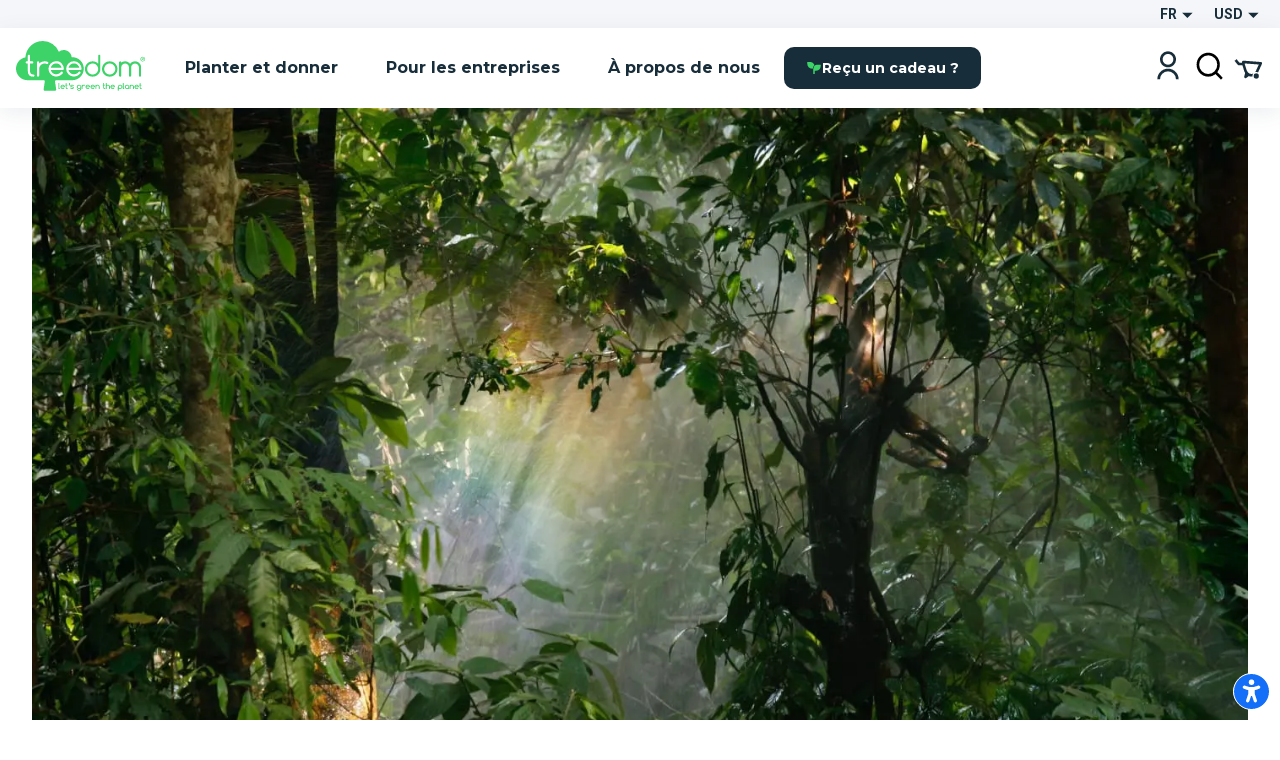

--- FILE ---
content_type: text/html; charset=utf-8
request_url: https://www.treedom.net/fr/forest/open-search-placements-landing
body_size: 83034
content:
<!DOCTYPE html><html lang="fr"><head><meta charSet="utf-8"/><title>Treedom : Planter ou offrir un arbre et suivre l&#x27;histoire en ligne</title><meta name="description" content="Choisissez parmi différentes espèces et plantez ou offrez un arbre avec Treedom. Rendez le monde plus vert et découvrez les avantages."/><meta name="keywords" content="treedom, arbres treedom, treedom votre arbre, arbre treedom, arbre, planter un arbre, acheter un arbre, donner un arbre, entreprise verte, marque verte, entreprise durable, reboisement, avantages environnementaux, avantages sociaux, environnement, écologie"/><meta name="author" content="Treedom s.r.l"/><meta name="robots" content="index, follow"/><meta name="viewport" content="width=device-width, initial-scale=1.0, user-scalable=yes"/><script type="application/ld+json">{"@context":"https://schema.org","@type":"Organization","name":"Treedom","description":"Let's green the planet","slogan":"Let's green the planet","url":"https://www.treedom.net","logo":"https://static.treedom.net/images/treedom_logo.png","image":"https://static.treedom.net/images/treedom_logo.png","legalName":"Treedom s.r.l.","email":"info@treedom.net","telephone":"+390550503228","address":{"@type":"PostalAddress","streetAddress":"Viale Augusto Righi, 66","postalCode":"50137","addressLocality":"Firenze","addressCountry":"Italia"}}</script><meta property="og:site_name" content="Treedom - Let&#x27;s green the planet"/><meta property="og:url" content="https://www.treedom.net/fr/forest/open-search-placements-landing"/><meta property="og:title" content="Treedom - Let&#x27;s green the planet"/><meta property="og:description" content="Faites pousser un arbre et suivez l’histoire du projet dont il fait partie"/><meta property="og:type" content="article"/><meta property="og:image" content="/next-public/common/Meta/share/treedom-share-index.jpg"/><meta property="og:image:width" content="1200"/><meta property="og:image:height" content="628"/><meta property="og:image:alt" content="Treedom - Let&#x27;s green the planet"/><meta name="twitter:card" content="summary_large_image"/><meta name="twitter:site" content="@treedom"/><meta name="twitter:creator" content="@treedom"/><meta name="twitter:url" content="https://www.treedom.net/fr/forest/open-search-placements-landing"/><meta name="twitter:title" content="Treedom - Let&#x27;s green the planet"/><meta name="twitter:description" content="Faites pousser un arbre et suivez l’histoire du projet dont il fait partie"/><meta name="twitter:image" content="/next-public/common/Meta/share/treedom-share-index.jpg"/><meta name="twitter:image:alt" content="Treedom - Let&#x27;s green the planet"/><link rel="canonical" href="https://www.treedom.net/fr/forest/open-search-placements-landing"/><link rel="alternate" hrefLang="x-default" href="https://www.treedom.net/en/forest/open-search-placements-landing"/><link rel="alternate" hrefLang="it" href="https://www.treedom.net/it/forest/open-search-placements-landing"/><link rel="alternate" hrefLang="en" href="https://www.treedom.net/en/forest/open-search-placements-landing"/><link rel="alternate" hrefLang="de" href="https://www.treedom.net/de/forest/open-search-placements-landing"/><link rel="alternate" hrefLang="fr" href="https://www.treedom.net/fr/forest/open-search-placements-landing"/><link rel="alternate" hrefLang="es" href="https://www.treedom.net/es/forest/open-search-placements-landing"/><link rel="icon" href="/next-public/common/Meta/icons/favicon.ico"/><link rel="apple-touch-icon" sizes="57x57" href="/next-public/common/Meta/icons/apple-touch-icon-57x57.png"/><link rel="apple-touch-icon" sizes="60x60" href="/next-public/common/Meta/icons/apple-touch-icon-60x60.png"/><link rel="apple-touch-icon" sizes="72x72" href="/next-public/common/Meta/icons/apple-touch-icon-72x72.png"/><link rel="apple-touch-icon" sizes="76x76" href="/next-public/common/Meta/icons/apple-touch-icon-76x76.png"/><link rel="apple-touch-icon" sizes="114x114" href="/next-public/common/Meta/icons/apple-touch-icon-114x114.png"/><link rel="apple-touch-icon" sizes="120x120" href="/next-public/common/Meta/icons/apple-touch-icon-120x120.png"/><link rel="apple-touch-icon" sizes="144x144" href="/next-public/common/Meta/icons/apple-touch-icon-144x144.png"/><link rel="apple-touch-icon" sizes="152x152" href="/next-public/common/Meta/icons/apple-touch-icon-152x152.png"/><link rel="apple-touch-icon" sizes="180x180" href="/next-public/common/Meta/icons/apple-touch-icon-180x180.png"/><link rel="preload" href="https://assets.treedom.net/image/fetch/s--owXL8Mhc--/c_limit,f_auto/https://images.ctfassets.net/tdawi6hpe5v2/country-kenya-flag/64e00b752e9ce514ff8c53e0a5ceaef7/Kenya_Picture" as="image" fetchpriority="high"/><link rel="preload" href="https://assets.treedom.net/image/fetch/s--nCSM5qVo--/c_limit,f_auto/https://images.ctfassets.net/tdawi6hpe5v2/country-nepal-flag/e4ca4f2f7bd1b42dc3a75feb58581e3a/Nepal_Picture" as="image" fetchpriority="high"/><link rel="preload" href="https://assets.treedom.net/image/fetch/s--rwX2r_kU--/c_limit,f_auto/https://images.ctfassets.net/tdawi6hpe5v2/country-cameroon-flag/3f0409489a11713035864918e1d62272/Cameroon_Picture" as="image" fetchpriority="high"/><link rel="preload" href="https://assets.treedom.net/image/fetch/s--nVb4izsp--/c_limit,f_auto/https://images.ctfassets.net/tdawi6hpe5v2/country-madagascar-flag/c7deed70dd0a596be0b4d6bf45c5a798/Madagascar_Picture" as="image" fetchpriority="high"/><link rel="preload" href="https://assets.treedom.net/image/fetch/s--6n2iVfQy--/c_limit,f_auto/https://images.ctfassets.net/tdawi6hpe5v2/country-tanzania_united_republic_of-flag/63c680b02df3f4990a1bc9ef1ff3e94d/Tanzania_Picture" as="image" fetchpriority="high"/><link rel="preload" href="https://assets.treedom.net/image/fetch/s--jlQgczRE--/c_limit,f_auto/https://images.ctfassets.net/tdawi6hpe5v2/country-guatemala-flag/49ed47d8837a282312afeb7cd6d4390d/Guatemala_Picture" as="image" fetchpriority="high"/><link rel="preload" href="https://assets.treedom.net/image/fetch/s--LPmdKH17--/c_limit,f_auto/https://images.ctfassets.net/tdawi6hpe5v2/country-ecuador-flag/fad51348006b107da3cc9538826a360d/Ecuador_Picture" as="image" fetchpriority="high"/><meta name="next-head-count" content="40"/><meta name="format-detection" content="telephone=no"/><style id="style-05548a82-e54b-41d7-a1ce-dbbbbfc0a3c1">.tc_A5wue{margin-bottom:0}.tc_A5wue:last-child{border-bottom:none}</style><style id="style-a032baa6-a16b-4199-94ef-4b6e188db1d9">.tc_PAMgc{filter:blur(5px);opacity:0;overflow:hidden;transform:translateZ(0);transition:translate,max-height,opacity,filter;transition-duration:.1s,.2s;transition-timing-function:ease-in-out;translate:0 -5%}.tc_eXTun{filter:blur(0);opacity:1;translate:0 0}</style><style id="style-2fd306fb-83a6-41b6-833a-b8fdbc6195eb">.tc_t7d4P{align-items:center;animation:tc_jVmZJ .2s ease-in;background:var(--color-gradient-main);border-radius:11px;box-sizing:border-box;color:var(--color-neutral-main);display:flex;font-family:var(--font-heading);font-size:14px;font-weight:600;justify-content:center;line-height:18px;padding:0 var(--spacing-2);position:absolute;text-shadow:0 0 2px var(--color-error-500);top:0}.tc_t7d4P.tc_0WVKd{height:22px;min-width:22px}.tc_t7d4P.tc_rGDMX{height:16px;min-width:16px}.tc_t7d4P.tc_2yB3W{display:none}.tc_t7d4P.tc_JcxaG{right:0;transform:translate(40%,-40%)}.tc_t7d4P.tc_7V3LI{left:0;transform:translate(-40%,-40%)}.tc_FTAhm{display:inline-block;position:relative}@keyframes tc_jVmZJ{0%{transform:scale(.2) translate(40%,-40%)}to{transform:scale(1) translate(40%,-40%)}}</style><style id="style-05156bca-5628-458b-aecb-6c713617f2b9">.tc_sxREw{align-items:center;display:flex;height:1.1em;margin-left:auto;margin-right:auto;position:relative;width:3em;z-index:10}.tc_sxREw span{animation-timing-function:cubic-bezier(0,1,1,0);border-radius:50%;height:.5em;position:absolute;width:.5em}.tc_sxREw span:first-child{animation:tc_gWe55 .6s infinite;left:.3em}.tc_sxREw span:nth-child(2){animation:tc_Axq-c .6s infinite;left:.3em}.tc_sxREw span:nth-child(3){animation:tc_Axq-c .6s infinite;left:1.3em}.tc_sxREw span:nth-child(4){animation:tc_TIbWY .6s infinite;left:2.4em}.tc_sxREw.tc_2aFKT>span{background-color:currentcolor}.tc_sxREw.tc_x42te>span{background-color:var(--color-primary-500)}.tc_sxREw.tc_VtKGv>span{background-color:var(--color-neutral-main)}.tc_sxREw.tc_lAqa-{font-size:var(--spacing-3)}.tc_sxREw.tc_JRN-t{font-size:var(--spacing-4)}.tc_sxREw.tc_3UdDW{font-size:var(--spacing-6)}.tc_sxREw.tc_TkDbK{font-size:var(--spacing-8)}@keyframes tc_gWe55{0%{transform:scale(0)}to{transform:scale(1)}}@keyframes tc_Axq-c{0%{transform:translate(0)}to{transform:translate(1em)}}@keyframes tc_TIbWY{0%{transform:scale(1)}to{transform:scale(0)}}</style><style id="style-240dbcd5-4cc4-4a4e-ad34-51382b22c330">.tc_os5Xu{border:calc(var(--spacing-hairline)*2) solid transparent;border-radius:10px;color:var(--color-neutral-main);cursor:pointer;font-family:var(--font-heading);font-size:14px;font-weight:700;transition:all .3s ease-out}.tc_os5Xu.tc_mjZQW{border-radius:100px}.tc_os5Xu.tc_tPw4S{background-color:var(--color-neutral-main);border-color:var(--color-primary-500);color:var(--color-primary-100)}.tc_os5Xu.tc_tPw4S:hover:not(.tc_2NGRN){background-color:var(--color-primary-500);color:var(--color-neutral-main)}.tc_os5Xu.tc_dKl4a{backdrop-filter:blur(10px);background-color:rgba(var(--color-neutral-main),.1);background-color:hsla(0,0%,100%,.133);border-color:rgba(var(--color-neutral-main),.01);border:1px solid rgba(var(--color-neutral-main),.1);color:var(--color-neutral-main)}.tc_os5Xu.tc_NdEpD,.tc_os5Xu.tc_dKl4a:hover:not(.tc_2NGRN){background-color:var(--color-primary-500);color:var(--color-neutral-main)}.tc_os5Xu.tc_NdEpD:hover:not(.tc_2NGRN){background-color:var(--color-primary-300)}.tc_os5Xu.tc_eukRf{background-color:var(--color-error-500);border-color:var(--color-error-500);color:var(--color-neutral-main)}.tc_os5Xu.tc_eukRf:hover:not(.tc_2NGRN){background-color:var(--color-error-300);border-color:var(--color-error-300)}.tc_os5Xu.tc_oPjZS{background-color:transparent;border-color:var(--color-neutral-main);color:var(--color-neutral-main)}.tc_os5Xu.tc_oPjZS:hover:not(.tc_2NGRN){background-color:var(--color-primary-500);border-color:var(--color-primary-500)}.tc_os5Xu.tc_FETlX{background:var(--color-gradient-main);border:0;overflow:hidden;position:relative;z-index:0}.tc_os5Xu.tc_FETlX:before{background:var(--color-gradient-hover);content:"";height:100%;left:0;opacity:0;position:absolute;top:0;transition:opacity .3s ease;width:100%;z-index:-1}.tc_os5Xu.tc_FETlX:hover:not(.tc_2NGRN):before{opacity:1}.tc_os5Xu.tc_FETlX.tc_8NudR{padding:var(--spacing-2) var(--spacing-10)}.tc_os5Xu.tc_FETlX.tc_yi0Vs{padding:var(--spacing-3) var(--spacing-6)}.tc_os5Xu.tc_FETlX.tc_yValc{padding:var(--spacing-4) var(--spacing-8)}.tc_os5Xu.tc_pCIgq{background-color:transparent;color:var(--color-primary-300)}.tc_os5Xu.tc_pCIgq:hover:not(.tc_2NGRN){color:var(--color-primary-500)}.tc_os5Xu.tc_8NudR{padding:calc(var(--spacing-2) - var(--spacing-hairline)*2) calc(var(--spacing-10) - var(--spacing-hairline)*2)}.tc_os5Xu.tc_yi0Vs{padding:calc(var(--spacing-3) - var(--spacing-hairline)*2) calc(var(--spacing-6) - var(--spacing-hairline)*2)}.tc_os5Xu.tc_yValc{padding:calc(var(--spacing-4) - var(--spacing-hairline)*2) calc(var(--spacing-8) - var(--spacing-hairline)*2)}.tc_os5Xu.tc_2NGRN{cursor:not-allowed;opacity:.6}.tc_os5Xu.tc_2NGRN>*{pointer-events:none}.tc_os5Xu.tc_prTr3{cursor:progress}.tc_os5Xu.tc_prTr3>*{pointer-events:none}.tc_os5Xu.tc_s6Tt8{align-items:center;display:flex;gap:var(--spacing-2);justify-content:space-between}</style><style id="style-b8102f1a-7e35-414f-862b-0c297adc8c25">.tc_aJBP7{background:var(--color-neutral-main)}.tc_HkQl-{border-radius:11px}.tc_5QWVw{border-radius:15px}.tc_ZRWwL{padding:var(--spacing-4)}@media (max-width:680px){.tc_ZRWwL{padding:var(--spacing-2)}}.tc_DtDOS{padding:var(--spacing-8)}@media (max-width:768px){.tc_DtDOS{padding:var(--spacing-6)}}@media (max-width:680px){.tc_DtDOS{padding:var(--spacing-4)}}.tc_opJa-{box-shadow:0 4px 12px hsla(0,0%,60%,.25)}</style><style id="style-27e371ed-c456-4b4e-bc6f-b7f7b0c3bb79">.tc_9ClIc{display:inline-flex;height:19px;padding:var(--spacing-2);user-select:none;width:19px}.tc_ZJXSb{display:none}.tc_oVQsq,.tc_tSLqW{height:100%;width:100%}.tc_tSLqW{align-items:center;border-radius:2px;color:var(--color-neutral-main);cursor:pointer;display:inline-flex;justify-content:center;transition:all .3s ease-out}.tc_x50jK{background:var(--color-neutral-medium);border:var(--spacing-hairline) solid var(--color-neutral-dark);box-sizing:border-box}.tc_x50jK:hover:not(.tc_-wFtv){background:var(--color-neutral-dark)}.tc_KJokJ{background:var(--color-primary-300)}.tc_-wFtv{cursor:not-allowed;opacity:.6}</style><style id="style-e913fd92-1577-413c-ae3f-c37b62c36151">.tc_AzJBj{height:1rem;width:1rem}.tc_-gYaJ{height:1.3rem;width:1.3rem}.tc_8KvgH{height:1.95rem;width:1.95rem}.tc_jcxP-{height:3.25rem;width:3.25rem}.tc_OYadG{transform:rotate(45deg)}.tc_wCk7B{transform:rotate(90deg)}.tc_kqJ7I{transform:rotate(135deg)}.tc_p-0oO{transform:rotate(180deg)}.tc_aNSek{transform:rotate(225deg)}.tc_4IPXi{transform:rotate(270deg)}.tc_f-Waw{transform:rotate(315deg)}</style><style id="style-d47bea81-c550-4254-bcee-509f0d476a52">.tc_JOjwa{align-items:center;background-color:var(--color-primary-900);border:var(--spacing-hairline) solid var(--color-primary-300);border-radius:5px;color:var(--color-primary-100);cursor:pointer;display:inline-flex;font-family:var(--font-heading);font-size:15px;font-weight:700;gap:var(--spacing-3);padding:var(--spacing-3) var(--spacing-4);transition:all .3s ease-out}.tc_JOjwa:hover{color:var(--color-primary-300)}</style><style id="style-66cc5323-8503-4eda-98ff-a472a3d46a21">.tc_dpUPO{border-top:var(--spacing-hairline) solid var(--color-neutral-medium);margin-bottom:var(--spacing-2);margin-top:var(--spacing-2)}</style><style id="style-3fd09fdb-6de3-4471-8c33-f7c6db77aaff">.tc_BPMhH{cursor:pointer;display:block}.tc_MWhwV{-webkit-tap-highlight-color:transparent;background-color:hsla(0,0%,100%,.6);bottom:0;display:flex;filter:blur(5px);left:0;opacity:0;pointer-events:none;position:fixed;right:0;top:0;transition-property:opacity,filter;transition-timing-function:ease-in;z-index:999}.tc_2N8MD,.tc_MWhwV{transition-duration:.3s}.tc_2N8MD{background:#fff;transform:translateX(-100%);transition-property:transform;transition-timing-function:ease-in}.tc_5UWDe{flex-direction:row-reverse}.tc_5UWDe .tc_2N8MD{transform:translateX(100%)}.tc_g3R7W{filter:blur(0);opacity:1;pointer-events:auto}.tc_g3R7W,.tc_g3R7W .tc_2N8MD{transition-timing-function:cubic-bezier(.28,.52,.45,.94)}.tc_g3R7W .tc_2N8MD{transform:translateX(0)}.tc_21hOz{background:transparent;flex:1}</style><style id="style-8a4e75d6-71ca-4881-9b81-7b801ac83de4">.tc_xJCTS{margin:0}.tc_-sskM{font-family:var(--font-heading);font-size:54px;font-weight:800;line-height:58px}@media (max-width:680px){.tc_-sskM{font-size:48px;line-height:53px}}@media (max-width:480px){.tc_-sskM{font-size:42px;line-height:48px}}.tc_6Nid3{font-family:var(--font-heading);font-size:42px;font-weight:800;line-height:48px}@media (max-width:680px){.tc_6Nid3{font-size:37px;line-height:43px}}@media (max-width:480px){.tc_6Nid3{font-size:32px;line-height:38px}}.tc_xVCta{font-family:var(--font-heading);font-size:32px;font-weight:800;line-height:38px}@media (max-width:680px){.tc_xVCta{font-size:29px;line-height:33px}}@media (max-width:480px){.tc_xVCta{font-size:26px;line-height:28px}}.tc_ijqiD{font-family:var(--font-heading);font-size:26px;font-weight:800;line-height:28px}@media (max-width:680px){.tc_ijqiD{font-size:23px;line-height:26px}}@media (max-width:480px){.tc_ijqiD{font-size:20px;line-height:24px}}.tc_9GcNd{font-family:var(--font-heading);font-size:20px;font-weight:800;line-height:24px}@media (max-width:680px){.tc_9GcNd{font-size:18px;line-height:22px}}@media (max-width:480px){.tc_9GcNd{font-size:16px;line-height:20px}}.tc_CzyNO{font-size:16px;line-height:22px}.tc_CzyNO,.tc_QLp9C{font-family:var(--font-heading);font-weight:700}.tc_QLp9C{font-size:14px;letter-spacing:5px;line-height:16px;text-transform:uppercase}.tc_5okvo{font-family:var(--font-heading);font-size:16px;font-weight:700;line-height:20px}.tc_aMVtt{font-size:16px;line-height:22px}.tc_aMVtt,.tc_jmBoD{font-family:var(--font-body);font-weight:400}.tc_jmBoD{font-size:14px;line-height:16px}.tc_o9XrT{font-family:var(--font-body);font-size:12px;font-weight:300;line-height:16px}.tc_-4j1M{text-align:center}.tc_6KHsN{text-align:justify}.tc_NDN43{text-align:left}.tc_FdR4N{text-align:right}.tc_VE2ry{overflow:hidden;text-overflow:ellipsis;white-space:nowrap}.tc_S2tsW{margin-bottom:var(--spacing-2)}.tc_qdBm3{margin-top:var(--spacing-2)}.tc_WaICM{margin-bottom:var(--spacing-4)}.tc_rhOum{font-weight:700}</style><style id="style-fa74a691-1c6c-45d4-8afc-49c98b3816b6">.tc_fIWTT{align-items:center;cursor:pointer;display:inline-flex}.tc_5sSrt{font-size:15px}</style><style id="style-9f27199e-3702-4e9f-b3e6-0cd99154b909">.tc_Bid5O,.tc_kC-v6{background:transparent;border:none;cursor:inherit;flex-grow:1;font-family:var(--font-body);font-size:15px;outline:none}.tc_Bid5O::placeholder,.tc_kC-v6::placeholder{font-family:var(--font-body);font-style:italic;font-weight:400}.tc_Fk2oV{resize:none}.tc_WNgfY{background:var(--color-neutral-medium);border:var(--spacing-hairline) solid var(--color-neutral-dark);border-radius:2px;box-sizing:border-box;color:var(--color-font-300);display:flex;justify-content:space-between;padding:var(--spacing-3) var(--spacing-4);transition:all .3s ease-out}.tc_WNgfY:hover:not(.tc_3ROGH,.tc_Wccla,:focus-within){border:var(--spacing-hairline) solid var(--color-neutral-medium)}.tc_WNgfY:focus-within:not(.tc_Wccla){border:var(--spacing-hairline) solid var(--color-font-500);box-shadow:0 0 0 3px rgba(48,168,83,.3)}.tc_3ROGH{background:var(--color-neutral-main);border:var(--spacing-hairline) solid var(--color-neutral-dark);cursor:not-allowed}.tc_Wccla{border:var(--spacing-hairline) solid var(--color-error-500)}.tc_Wccla:focus-within{box-shadow:0 0 4px rgba(181,3,23,.8)}</style><style id="style-8d59d0af-9b1f-48fd-8fed-339d4f767414">.tc_SLdsS{font-family:var(--font-heading);font-size:16px;font-weight:700;line-height:20px}</style><style id="style-11d53232-8017-4c6a-9637-5340a3915d40">.tc_4T27Z{z-index:1}.tc_0DEnS{z-index:2}.tc_1ZDlj{animation:tc_UZ0R0 .2s ease-in;background:var(--color-neutral-main);border-radius:5px;box-shadow:0 3px 5px rgba(9,30,66,.2),0 0 1px rgba(9,30,66,.31);display:flex;flex-direction:column;max-height:280px;min-width:280px;overflow-y:scroll;padding:var(--spacing-2) 0}.tc_1ZDlj.tc_mBE4U{flex-direction:row;min-width:20px;padding:0}@keyframes tc_UZ0R0{0%{opacity:0;transform:translateY(-10px)}to{opacity:1;transform:translateY(0)}}</style><style id="style-fb298148-d602-4c8b-a5b1-944b868a7947">.tc_G0E-5{cursor:pointer;font-size:16px;list-style:none;padding:var(--spacing-3) var(--spacing-4);user-select:none}.tc_G0E-5:hover{background:var(--color-neutral-light)}</style><style id="style-0d24a494-4e9b-49af-8e78-c7987e844f3a">.tc_xrcp-{align-items:center;animation:tc_6XGuD .3s ease-in;bottom:0;display:flex;justify-content:center;left:0;overflow:auto;position:fixed;right:0;top:0;z-index:1099}.tc_au8sO{animation:tc_XKpSg .3s ease-in;background-color:var(--color-neutral-main);box-shadow:0 0 24px rgba(0,0,0,.25);box-sizing:border-box;display:flex;outline:none;padding:var(--spacing-8);position:relative}.tc_au8sO.tc_ACEoz{border-radius:10px;margin:var(--spacing-5);max-height:500px;max-width:1280px;min-width:auto;width:100%}@media (min-width:768px){.tc_au8sO.tc_ACEoz{min-width:450px;width:auto}}.tc_au8sO.tc_SbWUq,.tc_au8sO.tc_jJGOX{height:100%;width:100%}.tc_au8sO.tc_SbWUq{max-height:100%;padding:var(--spacing-10) var(--spacing-4) var(--spacing-4)}@media (min-width:768px){.tc_au8sO.tc_SbWUq{border-radius:10px;height:auto;max-height:80%;padding:var(--spacing-8);width:70%}}@media (min-width:1024px){.tc_au8sO.tc_SbWUq{width:50%}}.tc_au8sO .tc_cX7YV{align-items:center;background-color:hsla(0,0%,100%,.8);display:flex;height:calc(100% - 40px);inset:40px 0 0 0;position:absolute;z-index:1}@media (min-width:768px){.tc_au8sO .tc_cX7YV{border-radius:inherit;height:100%;inset:0}}.tc_au8sO .tc_r3VwL{flex:1;overflow-y:auto}.tc_au8sO .tc_XkPtm{cursor:pointer;position:absolute;right:10px;top:10px;transition:transform .4s ease-in-out}.tc_au8sO .tc_XkPtm svg{cursor:pointer}.tc_au8sO .tc_XkPtm:hover{transform:rotate(90deg)}@media (min-width:768px){.tc_ijWwQ{padding-bottom:var(--spacing-6);padding-top:var(--spacing-6)}}.tc_ijWwQ .tc_au8sO.tc_SbWUq{max-height:none}.tc_hRCQ7{-webkit-tap-highlight-color:transparent;background-color:var(--color-overlay-light);bottom:0;left:0;position:fixed;right:0;top:0;z-index:-1}.tc_wA5Ak{backdrop-filter:blur(4px)}@keyframes tc_XKpSg{0%{opacity:0;transform:scale(.3)}75%{opacity:1;transform:scale(1.1)}to{transform:scale(1)}}@keyframes tc_6XGuD{0%{opacity:0}to{opacity:1}}</style><style id="style-7e693f26-4e23-4b35-9cdd-d5c2d97975b0">.tc_uVEmn{display:inline-flex;height:19px;padding:var(--spacing-2);user-select:none;width:19px}.tc_-N6Gr{display:none}.tc_W4pVS,.tc_pF28n{height:100%;width:100%}.tc_pF28n{align-items:center;border-radius:50%;cursor:pointer;display:inline-flex;justify-content:center;transition:all .3s ease-out}.tc_B4qow{background:var(--color-neutral-medium);border:var(--spacing-hairline) solid var(--color-neutral-dark);box-sizing:border-box}.tc_B4qow:hover:not(.tc_MfnKr){background:var(--color-neutral-dark)}.tc_woIG9{background:var(--color-neutral-main);border:6px solid var(--color-primary-300);box-sizing:border-box}.tc_MfnKr{cursor:not-allowed;opacity:.6}</style><style id="style-b13f37ff-5749-4624-8dbd-6d2b4941af50">.tc_jarSC{align-items:flex-end;box-sizing:border-box;display:flex;flex-flow:wrap;font-family:var(--font-heading);justify-content:center;left:0;padding:var(--spacing-8) var(--spacing-11) var(--spacing-2);position:absolute;text-transform:uppercase;top:0;transform:translate3d(-50%,0,0) rotate(-45deg);transform-origin:center top;width:100%;z-index:0}@media (max-width:680px){.tc_jarSC{padding-top:var(--spacing-7)}}.tc_jarSC.tc_VCgks{background-color:var(--color-neutral-main);color:var(--color-highlight)}.tc_jarSC.tc_6cJbJ{background-color:var(--color-error-500);color:var(--color-neutral-main)}.tc_jarSC.tc_--KOj{background-color:var(--color-neutral-main);color:var(--color-primary-100)}.tc_jarSC.tc_xoPZJ{background-color:var(--color-font-100);color:var(--color-primary-500)}.tc_jarSC.tc_Da9pL{background-color:var(--color-neutral-main);color:var(--color-font-100)}.tc_jarSC.tc_jpDXO{filter:grayscale(100%);opacity:.8}.tc_jarSC .tc_hC6sP{line-height:1em;text-align:center;width:min-content}@media (max-width:680px){.tc_jarSC .tc_hC6sP{font-size:14px;line-height:.8em}}</style><style id="style-114a3e50-065d-4d73-90ff-0a6812d8b929">.tc_V9R0f{align-items:flex-end;border-bottom-left-radius:var(--spacing-4);box-sizing:border-box;display:flex;flex-flow:wrap;justify-content:center;padding:var(--spacing-2) var(--spacing-4);position:absolute;right:0;text-transform:uppercase;top:0;z-index:0}.tc_V9R0f .tc_kMfpO{font-weight:600;line-height:1em;text-align:center}@media (max-width:680px){.tc_V9R0f .tc_kMfpO{font-size:14px;line-height:.8em}}.tc_V9R0f.tc_9R-Jv{background-color:var(--color-info-300)}.tc_V9R0f.tc_9R-Jv .tc_kMfpO{color:var(--color-neutral-main)}.tc_V9R0f.tc_KNGje{background-color:var(--color-error-500)}.tc_V9R0f.tc_KNGje .tc_kMfpO{color:var(--color-neutral-main);font-size:16px}.tc_V9R0f.tc_a-hoD{background-color:var(--color-info-300)}.tc_V9R0f.tc_a-hoD .tc_kMfpO{color:var(--color-neutral-main)}.tc_V9R0f.tc_b4a46{background-color:var(--color-danger-300)}.tc_V9R0f.tc_b4a46 .tc_kMfpO{color:var(--color-neutral-main)}.tc_V9R0f.tc_4ymO6{background-color:var(--color-error-500)}.tc_V9R0f.tc_4ymO6 .tc_kMfpO,.tc_V9R0f.tc_nlC-i{color:var(--color-neutral-main)}.tc_V9R0f.tc_nlC-i{background-color:var(--color-font-500)}</style><style id="style-ffdd8cb9-0912-4dd2-ab0a-735aed62ceb6">.tc_59PH9{display:flex;flex-direction:column}.tc_zVQ-e{margin-bottom:var(--spacing-1);margin-top:var(--spacing-1)}.tc_KFw2R{margin-bottom:var(--spacing-4)}.tc_AEZ-l{color:var(--color-font-300);margin-bottom:var(--spacing-1)}.tc_YIhYG{align-items:center;color:var(--color-error-300);font-size:12px;gap:var(--spacing-1);margin-bottom:var(--spacing-4)}.tc_QIT6w,.tc_YIhYG{display:flex}.tc_VFgCD{background:var(--color-neutral-light)}.tc_SiE3e{color:var(--color-font-500);pointer-events:none}.tc_SC5Ji{display:none}</style><style id="style-d4da97c3-9cef-4991-b168-3e60a0cfb86d">.tc_-Gqr5{-ms-overflow-style:none;overflow-x:scroll;scroll-behavior:smooth;scroll-snap-type:x mandatory;scrollbar-width:none;width:100%}.tc_-Gqr5::-webkit-scrollbar{display:none}.tc_0t-D9{display:flex;flex-wrap:nowrap;list-style:none;margin:0;margin-block-end:0;margin-block-start:0;padding-inline-start:0;width:100%}.tc_0t-D9 .tc_4sWes{align-items:center;box-sizing:border-box;display:flex;flex:0 0 100%;justify-content:center;scroll-snap-align:center}</style><style id="style-374ed4f2-a331-4883-ae29-1c07cf6a8e2c">.tc_qdOon{cursor:inherit;height:100%;left:0;margin:0;opacity:0;position:absolute;top:0;width:100%;z-index:1}.tc_-4EkK{background-color:var(--color-neutral-main);border-radius:var(--spacing-4);display:block;left:var(--spacing-1);position:relative;top:var(--spacing-1);transition-duration:.12s;transition-property:all;transition-timing-function:cubic-bezier(.4,0,.2,1)}.tc_-4EkK.tc_sG-MD{background-color:var(--color-primary-700);box-shadow:0 0 1px 8px rgba(0,0,0,.25)}.tc_-4EkK.tc_yJ4hs{background-color:var(--color-neutral-main);left:var(--spacing-6);top:var(--spacing-1)}.tc_-4EkK.tc_hpwKj{height:var(--spacing-4);width:var(--spacing-4)}.tc_-4EkK.tc_C-l5v{height:var(--spacing-5);width:var(--spacing-5)}.tc_-4EkK.tc_C-l5v.tc_yJ4hs{left:var(--spacing-8)}.tc_tJMKM{background:var(--color-font-900);border-radius:var(--spacing-4);cursor:pointer;display:inline-block;font-size:0;position:relative}.tc_tJMKM.tc_hpwKj{height:var(--spacing-6);width:var(--spacing-11)}.tc_tJMKM.tc_C-l5v{height:var(--spacing-7);width:var(--spacing-14)}.tc_tJMKM.tc_eRVsQ{cursor:not-allowed;opacity:.4}.tc_tJMKM.tc_yJ4hs{background:var(--color-primary-500)}</style><style id="style-887553e3-071c-4c3d-887d-b249da0853a4">.tc_iBDHR{display:flex;flex-direction:column}.tc_KQWkn{margin-bottom:var(--spacing-1);margin-top:var(--spacing-1)}.tc_QUF8e{margin-bottom:var(--spacing-4)}.tc_-aZv1{color:var(--color-font-300);margin-bottom:var(--spacing-1)}.tc_kBJic{align-items:center;color:var(--color-error-300);display:flex;font-size:12px;gap:var(--spacing-1);margin-bottom:var(--spacing-4)}.tc_QwyL2{display:grid}.tc_QwyL2:after{content:attr(data-replicated-value) " ";visibility:hidden;white-space:pre-wrap}.tc_QwyL2>textarea{overflow:hidden;resize:none}.tc_QwyL2:after,.tc_QwyL2>textarea{border-radius:3px;font:inherit;grid-area:1/1/2/2;padding:.5rem}</style><style id="style-df91f565-0857-4b53-9a39-b075c278dff3">.tc_tU3ut{margin:0}.tc_K9Js-{color:inherit}.tc_dRAMK{font-family:var(--font-heading);font-size:54px;font-weight:800;line-height:58px}@media (max-width:680px){.tc_dRAMK{font-size:32px;line-height:36px}}.tc_T7poa{color:var(--color-font-100)}.tc_lqKK8{color:var(--color-primary-500)}.tc_mW4EM{font-family:var(--font-heading);font-size:42px;font-weight:800;line-height:48px}@media (max-width:680px){.tc_mW4EM{font-size:26px;line-height:34px}}.tc_5PUHp{color:var(--color-font-100)}.tc_JGw8F{color:var(--color-primary-500)}.tc_XMRWV{font-family:var(--font-heading);font-size:32px;font-weight:800;line-height:36px}@media (max-width:680px){.tc_XMRWV{font-size:22px;line-height:28px}}.tc_vMlB-{color:var(--color-font-100)}.tc_2ws6B{color:var(--color-primary-500)}.tc_Fo7xk{font-family:var(--font-heading);font-size:26px;font-weight:700;line-height:28px}@media (max-width:680px){.tc_Fo7xk{font-size:20px;line-height:26px}}.tc_itiKB{color:var(--color-font-100)}.tc_30e6o{color:var(--color-primary-500)}.tc_80G1i{font-family:var(--font-heading);font-size:20px;font-weight:700;line-height:24px}@media (max-width:680px){.tc_80G1i{font-size:18px;line-height:24px}}.tc_-F60u{color:var(--color-font-100)}.tc_PSMyN{color:var(--color-primary-500)}.tc_mZNP9{font-family:var(--font-heading);font-size:16px;font-weight:600;line-height:20px}@media (max-width:680px){.tc_mZNP9{font-size:14px;font-weight:700;line-height:20px}}.tc_Ts5Ol{color:var(--color-font-100)}.tc_9T-cN{color:var(--color-primary-500)}.tc_qiW3p{font-family:var(--font-heading);font-size:14px;font-weight:600;letter-spacing:2px;line-height:16px;text-transform:uppercase}.tc_o0jqN{color:var(--color-font-100)}.tc_Fe8Rd{color:var(--color-primary-500)}.tc_2Ur0-{font-family:var(--font-body);font-size:16px;font-weight:400;line-height:22px}@media (max-width:680px){.tc_2Ur0-{font-size:14px;line-height:22px}}.tc_AncK3{color:var(--color-font-300)}.tc_evgoZ{color:var(--color-primary-300)}.tc_Yjx7t{font-family:var(--font-body);font-size:12px;font-weight:400;line-height:16px}@media (max-width:680px){.tc_Yjx7t{font-size:12px;line-height:16px}}.tc_3Tg2G{color:var(--color-font-500)}.tc_mj4Ck{color:var(--color-primary-300)}.tc_Uooqg{text-align:center}.tc_exVzs{text-align:justify}.tc_loAki{text-align:left}.tc_Na6gK{text-align:right}.tc_Ic2JH{overflow:hidden;text-overflow:ellipsis;white-space:nowrap}.tc_kXY-m{margin-bottom:var(--spacing-2)}.tc_Z0l4L{margin-top:var(--spacing-2)}.tc_PtBXS{margin-bottom:var(--spacing-4)}.tc_oQiJz{font-weight:700}</style><style id="style-2492a3c1-0dcc-4405-9ac3-8f6995484376">.tc_XqgDf{align-items:center;display:flex;flex-direction:row;gap:var(--spacing-4)}.tc_XqgDf .tc_4oYXI{display:none}.tc_XqgDf .tc_LjNU-{color:var(--color-error-300);font-size:12px}</style><style id="style-10d6e4e5-0238-4e62-a44b-b0443c0f6eae">.tc_OWJ3j{background-color:var(--color-neutral-main);border-radius:var(--spacing-border);display:flex;height:8px;overflow:hidden}.tc_OWJ3j.tc_BjOM-{gap:var(--spacing-border)}.tc_OWJ3j .tc_Wx-G8 .tc_b43x1{height:100%}.tc_OWJ3j.tc_kHGLh .tc_Wx-G8{background-color:var(--color-neutral-medium)}.tc_OWJ3j.tc_kHGLh .tc_Wx-G8 .tc_b43x1{background-color:var(--color-font-100)}.tc_OWJ3j.tc_RuVB9 .tc_Wx-G8{background-color:var(--color-primary-900)}.tc_OWJ3j.tc_RuVB9 .tc_Wx-G8 .tc_b43x1{background-color:var(--color-primary-500)}.tc_OWJ3j.tc_KV5ce .tc_Wx-G8{background-color:var(--color-info-900)}.tc_OWJ3j.tc_KV5ce .tc_Wx-G8 .tc_b43x1{background-color:var(--color-info-300)}.tc_OWJ3j.tc_Vt982 .tc_Wx-G8{background-color:var(--color-danger-900)}.tc_OWJ3j.tc_Vt982 .tc_Wx-G8 .tc_b43x1{background-color:var(--color-danger-600)}@media (max-width:768px){.tc_OWJ3j{height:5px}}</style><style id="style-fadd3cb7-e3e1-4f81-91ff-b3997000a0c9">.tc_FJpIN{display:none}@media (min-width:768px){.tc_FJpIN{display:initial}}</style><style id="style-55cf0c78-e09f-48db-925d-412294b45766">@media (min-width:768px){.tc_U7uW7{display:none}}</style><style id="style-897302a6-9c3d-4183-abe4-bfd0e2430a6b">.tc_z-0tg{align-items:center;color:var(--color-font-300);display:flex;flex:1 0;flex-direction:column;justify-content:space-between;padding:var(--spacing-2);text-align:center}.tc_sMKXl{height:100px;position:relative;width:100px}.tc_F3BcJ{height:70px;left:50%;position:absolute;top:50%;transform:translate(-50%,-50%);width:70px;z-index:0}.tc_5eqip{line-height:1}.tc_ooAqd{font-weight:700}</style><style id="style-2d7c529e-e2cd-498a-9d85-aec67db5f0fb">.tc_2qlzr{display:inline-block}.tc_2qlzr .tc_RjQF-{background-color:var(--color-neutral-light);gap:var(--spacing-1);justify-content:center;padding:var(--spacing-2)}.tc_2qlzr .tc_RjQF-,.tc_2qlzr .tc_RjQF- .tc_zXKfx{align-items:center;display:flex}.tc_2qlzr .tc_RjQF- .tc_LHWuV{color:var(--color-font-300);line-height:1}.tc_2qlzr .tc_RjQF-.tc_ieNOd{border-radius:var(--spacing-2)}.tc_2qlzr .tc_RjQF-.tc_jGj3e{border-radius:var(--spacing-4);padding:var(--spacing-1) var(--spacing-3)}</style><style id="style-659fb6b5-cfce-4015-8a27-090ab031f67a">.tc_y7X5L{column-gap:var(--spacing-2);display:flex;flex-wrap:wrap}</style><style id="style-1c3f5211-86ff-4c56-9134-218151e7c8a4">.tc_eYZwO{margin-bottom:var(--spacing-3)}.tc_q86jV{font-size:18px}.tc_4Wnha{display:flex;gap:var(--spacing-4);margin-top:var(--spacing-6)}</style><style id="style-1b227054-eea9-4dc4-a7c5-47596a30cfe8">.tc_fs49J{border-radius:var(--spacing-1);box-shadow:0 0 30px rgba(0,0,0,.2);overflow:hidden}.tc_o9vMh{border-bottom:var(--spacing-hairline) solid #eee;color:var(--color-font-100)}.tc_2QS64,.tc_R7C9M{align-items:center;cursor:pointer;display:flex;justify-content:space-between;padding:var(--spacing-4)}.tc_6ydyL{font-family:var(--font-heading)}.tc_UNnBE{background-color:var(--color-neutral-light);border-bottom:var(--spacing-hairline) solid #eee}.tc_VRK6H{background-color:#eee;color:var(--color-font-500);padding:var(--spacing-4)}</style><style id="style-bb2570d6-dc96-446a-83ed-bc109809c6e6">.tc_mCHwc{align-items:center;background-color:var(--color-neutral-main);border:var(--spacing-hairline) solid var(--color-neutral-dark);border-radius:5px;color:var(--color-font-300);cursor:pointer;display:flex;font-size:15px;font-weight:700;gap:var(--spacing-2);justify-content:space-between;line-height:18px;padding:var(--spacing-3) var(--spacing-4);transition:all .3s ease-out}.tc_mCHwc:hover:not(.tc_Yrh5-){background-color:var(--color-neutral-medium);border:var(--spacing-hairline) solid var(--color-neutral-medium)}.tc_T3hoc{background-color:var(--color-neutral-main);border:var(--spacing-hairline) solid var(--color-font-300)}.tc_lyEPg{background:var(--color-neutral-main);padding:0 var(--spacing-2)}.tc_lyEPg:hover{background:var(--color-neutral-light)}.tc_aSSET{display:flex}.tc_HpKSO,.tc_Itxk8{background:var(--color-neutral-light)}.tc_HpKSO{background-color:var(--color-neutral-light)}</style><style id="style-4b436135-a1bc-41ed-ac8d-99b05a3d3792">.tc_nEW-e{display:flex;gap:var(--spacing-4);max-height:440px}@media (max-width:1024px){.tc_nEW-e{align-items:center;flex-direction:column;max-height:360px}}@media (max-width:680px){.tc_nEW-e{max-height:250px}}.tc_XmlOb{display:flex;flex:1;flex-direction:column;max-width:88px;overflow:hidden;position:relative;z-index:0}@media (max-width:1024px){.tc_XmlOb{display:none}}.tc_uLP0M{align-items:center;background:var(--color-neutral-main);color:var(--color-font-300);cursor:pointer;display:flex;height:44px;justify-content:center;position:absolute;right:50%;transform:translateX(50%);width:44px;z-index:1}.tc_aGFSJ{display:flex;flex-direction:column;row-gap:var(--spacing-4);transition:all .3s ease}.tc_4nj-R{border-radius:10px;display:flex;flex:1;overflow:hidden;position:relative;user-select:none}.tc_QJ-IJ{align-items:center;display:flex;flex:1;transition:all 1s ease}@media (max-width:680px){.tc_QJ-IJ{column-gap:var(--spacing-2);overflow-x:scroll;overflow-y:hidden;scroll-padding-left:0;scroll-snap-type:x mandatory;transform:translateX(0)!important;transition:all 0s ease}}.tc_IZptV{align-items:center;background:var(--color-neutral-main);color:var(--color-font-300);cursor:pointer;display:flex;height:44px;justify-content:center;position:absolute;top:50%;transform:translateY(-50%);width:44px;z-index:1}@media (min-width:1024px){.tc_IZptV{display:none}}@media (max-width:680px){.tc_IZptV{display:none}}.tc_D8mTd{flex:1 0 100%;height:100%;position:relative}@media (max-width:680px){.tc_D8mTd{flex:1 0 90%;scroll-snap-align:start}}.tc_D8mTd img{height:100%;object-fit:cover;width:100%}.tc_jpP4I{display:flex;height:92px;position:relative;user-select:none;width:100%}.tc_jpP4I img{border-radius:4px;cursor:pointer;height:100%;object-fit:cover;opacity:.6;transition:all .3s ease;width:100%}.tc_jpP4I img.tc_N9fIu,.tc_jpP4I img:hover{opacity:1}.tc_mAoNF{display:none}@media (min-width:680px){.tc_mAoNF{align-items:center;display:flex;gap:var(--spacing-4)}}@media (min-width:1024px){.tc_mAoNF{display:none}}.tc_EpQ6C{background:var(--color-font-700);border-radius:50%;cursor:pointer;height:7px;width:7px}.tc_3T8dQ{background:var(--color-font-300);height:11px;width:11px}</style><style id="style-ca4f1f18-0f4f-47e9-84b3-c0dbfa8169cf">.tc_iXbOA{color:var(--color-font-300);font-size:12px;margin-top:var(--spacing-4)}.tc_AwtBr{align-items:center;display:flex;flex-direction:row;gap:var(--spacing-4)}</style><style id="style-68c4c9ce-7514-4e15-893d-08b359c5b345">.tc_G3O-A{border-radius:8px;display:flex;gap:var(--spacing-2);padding:var(--spacing-4)}.tc_G3O-A.tc_tgg-v{align-items:flex-start}.tc_G3O-A.tc_lCAEq{align-items:center}.tc_G3O-A.tc_rN0dy{align-items:baseline}.tc_G3O-A.tc_khB5B{background-color:var(--color-primary-900);border:var(--spacing-hairline) solid var(--color-primary-300);color:var(--color-primary-300)}.tc_G3O-A.tc_m-8vd{background-color:var(--color-error-900);border:var(--spacing-hairline) solid var(--color-error-300);color:var(--color-error-300)}.tc_G3O-A.tc_J1yvJ{background-color:var(--color-danger-900);border:var(--spacing-hairline) solid var(--color-danger-300);color:var(--color-danger-300)}.tc_G3O-A.tc_HntAq{background-color:var(--color-info-900);border:var(--spacing-hairline) solid var(--color-info-300);color:var(--color-info-300)}.tc_G3O-A .tc_teI9A{color:var(--color-font-100);flex-grow:1}</style><style id="style-9f9a0212-9293-4db3-a3bb-1d9732a4b9dd">.tc_vrtU9{align-items:center;cursor:pointer;display:flex;gap:var(--spacing-3);justify-content:center;margin-top:var(--spacing-4)}.tc_vrtU9 .tc_oHz88{background:var(--color-font-900);border-radius:50%;cursor:pointer;height:11px;transition:all .3s ease-out;width:11px}.tc_vrtU9 .tc_YHgW1{background:var(--color-primary-500)}</style><style id="style-604be273-5ff0-4533-8a75-a34123058c33">@charset "UTF-8";.tc_3MjEv{animation:tc_y-KZU .5s ease-out;background-color:var(--color-neutral-main);border-radius:var(--spacing-4);box-shadow:0 var(--spacing-1) var(--spacing-5) rgba(0,0,0,.12);box-sizing:border-box;cursor:pointer;display:flex;flex-direction:column;height:100%;justify-content:space-between;overflow:hidden;padding:var(--spacing-6);position:relative;text-align:left}.tc_3MjEv.tc_hLbxf{animation:none}.tc_3MjEv .tc_jcTtd{display:flex;gap:var(--spacing-4);justify-content:flex-start}.tc_3MjEv .tc_jcTtd .tc_pIOUN{background-image:url("[data-uri]");background-position:bottom;background-repeat:no-repeat;background-size:contain;display:flex;flex-direction:column;justify-content:flex-end;padding-bottom:var(--spacing-border);width:100px}@media (max-width:680px){.tc_3MjEv .tc_jcTtd .tc_pIOUN{width:85px}}.tc_3MjEv .tc_jcTtd .tc_pIOUN .tc_AQVqV{height:124px;object-position:bottom;padding-bottom:2px;width:100px}@media (max-width:680px){.tc_3MjEv .tc_jcTtd .tc_pIOUN .tc_AQVqV{width:85px}}.tc_3MjEv .tc_jcTtd .tc_JJqWV{display:flex;flex-direction:column;justify-content:space-between;max-width:260px}@media (min-width:1024px){.tc_3MjEv .tc_jcTtd .tc_JJqWV{width:380px}}@media (max-width:1024px){.tc_3MjEv .tc_jcTtd .tc_JJqWV{width:225px}}@media (max-width:680px){.tc_3MjEv .tc_jcTtd .tc_JJqWV{max-width:194px}}.tc_3MjEv .tc_jcTtd .tc_JJqWV .tc_iSMJt{min-height:110px}.tc_3MjEv .tc_jcTtd .tc_JJqWV .tc_Hr3DN .tc_QlCce{color:var(--color-font-100);font-weight:700}@media (max-width:1024px){.tc_3MjEv .tc_jcTtd .tc_JJqWV .tc_Hr3DN .tc_QlCce{font-size:17px}}@media (max-width:768px){.tc_3MjEv .tc_jcTtd .tc_JJqWV .tc_Hr3DN .tc_QlCce{font-size:15px}}.tc_3MjEv .tc_jcTtd .tc_JJqWV .tc_Hr3DN .tc_OSaVZ{color:var(--color-font-300);font-weight:700}@media (max-width:768px){.tc_3MjEv .tc_jcTtd .tc_JJqWV .tc_Hr3DN .tc_OSaVZ{font-size:15px}}.tc_3MjEv .tc_jcTtd .tc_JJqWV .tc_S-Bmb{display:flex;flex-direction:column;gap:var(--spacing-1)}.tc_3MjEv .tc_jcTtd .tc_JJqWV .tc_S-Bmb div.tc_ZeWX9{display:flex}.tc_3MjEv .tc_jcTtd .tc_JJqWV .tc_S-Bmb li.tc_ZeWX9{display:list-item;list-style-type:disc}.tc_3MjEv .tc_jcTtd .tc_JJqWV .tc_S-Bmb li.tc_ZeWX9 p{font-weight:400}.tc_3MjEv .tc_jcTtd .tc_JJqWV .tc_S-Bmb .tc_ZeWX9{gap:var(--spacing-1);justify-content:flex-start}.tc_3MjEv .tc_jcTtd .tc_JJqWV .tc_S-Bmb .tc_ZeWX9 .tc_cVbd5,.tc_3MjEv .tc_jcTtd .tc_JJqWV .tc_S-Bmb .tc_ZeWX9 .tc_kc9R-{color:var(--color-font-300)}.tc_3MjEv .tc_jcTtd .tc_JJqWV .tc_S-Bmb.tc_eWWSZ{flex-direction:row}.tc_3MjEv .tc_jcTtd .tc_JJqWV .tc_S-Bmb.tc_eWWSZ .tc_ZeWX9:not(:last-child) .tc_cVbd5:after{content:"•";left:var(--spacing-border);padding:0 var(--spacing-1);position:relative;top:var(--spacing-hairline)}.tc_3MjEv .tc_jcTtd .tc_JJqWV .tc_odXpM{margin:var(--spacing-1) 0}.tc_3MjEv .tc_jcTtd .tc_JJqWV .tc_0gu45{box-sizing:border-box;display:flex;gap:var(--spacing-3)}.tc_3MjEv .tc_jcTtd .tc_JJqWV .tc_0gu45 .tc_mRm--{flex-basis:50%;margin-bottom:var(--spacing-2);margin-top:var(--spacing-1)}@media (max-width:768px){.tc_3MjEv .tc_jcTtd .tc_JJqWV .tc_0gu45 .tc_mRm--{margin-bottom:var(--spacing-1)}}.tc_3MjEv .tc_jcTtd .tc_JJqWV .tc_0gu45 .tc_fXqVN{display:flex;gap:var(--spacing-1);margin-bottom:var(--spacing-1)}@media (min-width:768px){.tc_3MjEv .tc_jcTtd .tc_JJqWV .tc_0gu45 .tc_fXqVN{flex-direction:column;gap:0}}.tc_3MjEv .tc_jcTtd .tc_JJqWV .tc_0gu45 .tc_mRm-- .tc_fXqVN .tc_kc9R-{color:var(--color-font-300);display:block;font-size:13px;width:50%}@media (max-width:768px){.tc_3MjEv .tc_jcTtd .tc_JJqWV .tc_0gu45 .tc_mRm-- .tc_fXqVN .tc_kc9R-{width:100%}.tc_3MjEv .tc_jcTtd .tc_JJqWV .tc_0gu45{flex-direction:column;gap:var(--spacing-1);margin-bottom:var(--spacing-1)}}.tc_3MjEv .tc_jcTtd .tc_JJqWV .tc_BxNfj{align-items:center;display:flex;gap:var(--spacing-2)}.tc_3MjEv .tc_jcTtd .tc_JJqWV .tc_BxNfj .tc_GYWvk,.tc_3MjEv .tc_jcTtd .tc_JJqWV .tc_BxNfj .tc_umWT3{color:var(--color-font-100);font-weight:700}.tc_3MjEv .tc_jcTtd .tc_JJqWV .tc_BxNfj .tc_GYWvk{font-family:var(--font-heading);text-decoration:line-through}.tc_3MjEv .tc_jcTtd .tc_JJqWV .tc_BxNfj .tc_umWT3.tc_qyfSg{color:var(--color-error-500)}.tc_3MjEv .tc_hL-aD{display:flex;gap:var(--spacing-3);justify-content:space-between;margin-top:var(--spacing-4);position:relative}.tc_3MjEv .tc_hL-aD .tc_7MSCn{width:82%}.tc_3MjEv .tc_hL-aD .tc_7MSCn a{color:var(--color-primary-100);text-decoration:none}.tc_3MjEv .tc_hL-aD .tc_7MSCn.tc_YoP2H{flex-grow:1}.tc_3MjEv .tc_hL-aD .tc_7MSCn.tc_osPeV{flex-basis:50%}.tc_3MjEv .tc_hL-aD .tc_7MSCn.tc_wwijz{animation:tc_HBNcv .8s ease-in-out;animation-fill-mode:forwards;transform-origin:0 50%}.tc_3MjEv .tc_hL-aD .tc_7MSCn.tc_0C60I{animation:tc_kTe6m .8s ease-in-out;animation-fill-mode:forwards;transform-origin:0 50%}.tc_3MjEv .tc_hL-aD .tc_7MSCn:hover a{color:var(--color-neutral-main)}.tc_3MjEv .tc_hL-aD .tc_7MSCn,.tc_3MjEv .tc_hL-aD .tc_eDuaX{padding:var(--spacing-3)}.tc_3MjEv .tc_hL-aD .tc_eDuaX{display:flex;height:46px;justify-content:center}.tc_3MjEv .tc_hL-aD .tc_eDuaX.tc_osPeV{flex-basis:50%}.tc_3MjEv .tc_hL-aD .tc_eDuaX[disabled]{opacity:1!important}.tc_3MjEv .tc_hL-aD .tc_eDuaX.tc_wwijz{animation:tc_PmZeV .8s ease-in-out;animation-fill-mode:forwards;position:absolute;right:0}.tc_3MjEv .tc_hL-aD .tc_eDuaX.tc_0C60I{animation:tc_CNxtD .8s ease-in-out;animation-fill-mode:forwards;position:absolute;right:0}@keyframes tc_HBNcv{0%{opacity:1;transform:scaleX(1)}to{opacity:0;transform:scaleX(0)}}@keyframes tc_kTe6m{0%{opacity:0;transform:scaleX(0)}to{opacity:1;transform:scaleX(1)}}@keyframes tc_PmZeV{0%{width:48px}to{width:100%}}@keyframes tc_CNxtD{0%{width:100%}to{width:48px}}@keyframes tc_y-KZU{0%{opacity:0;transform:scale(.3)}to{opacity:1;transform:scale(1)}}</style><style id="style-69a0738a-d885-4365-8816-9d5e27789559">.tc_wYKem{display:flex;flex-direction:column;width:100%}.tc_wYKem .tc_DFib8{box-sizing:border-box;display:flex;flex:0 0 33.3333333333%;justify-content:center;scroll-snap-align:center}@media (max-width:680px){.tc_wYKem .tc_DFib8{flex:0 0 100%}}</style><style id="style-8128e447-1b1c-4f08-aa37-2ed7a4e0e7a8">.tc_HmNgf{align-items:center;column-gap:var(--spacing-2);display:flex}.tc_OGsBB{font-family:var(--font-body);font-size:18px;min-width:35px;text-align:center}.tc_Irn7K{align-items:center;background:var(--color-neutral-main);border:var(--spacing-hairline) solid var(--color-font-300);border-radius:5px;color:var(--color-font-100);cursor:pointer;display:flex;height:30px;justify-content:center;padding:0;width:30px}.tc_Irn7K:disabled{color:var(--color-neutral-dark);cursor:not-allowed}.tc_Irn7K:hover{background:var(--color-neutral-light)}.tc_4-Po-{display:none}@media (max-width:680px){.tc_OGsBB{min-width:20px}.tc_Irn7K{height:25px;width:25px}}</style><style id="style-d6698189-097a-4093-a3ac-19f897720177">.tc_AwUZA{border:1px solid var(--color-neutral-dark);color:var(--color-font-300);display:flex;flex-direction:column;padding:var(--spacing-2) var(--spacing-10)}.tc_AwUZA .tc_3Krzi{display:flex;justify-content:space-between}.tc_AwUZA .tc_3Krzi .tc_HJMM-{align-items:center;display:flex;flex-basis:70%}.tc_AwUZA .tc_3Krzi .tc_HJMM- img{height:120px;object-fit:contain;width:120px}.tc_AwUZA .tc_3Krzi .tc_HJMM- .tc_-NCV8{display:flex;flex-direction:column}@media (max-width:768px){.tc_AwUZA .tc_3Krzi .tc_HJMM- .tc_-NCV8 .tc_UuYci{font-size:16px}}.tc_AwUZA .tc_3Krzi .tc_HJMM- .tc_-NCV8:first-child{color:var(--color-font-100);font-weight:700}.tc_AwUZA .tc_3Krzi .tc_HJMM- .tc_-NCV8 .tc_XjxWj{align-items:center;display:flex;gap:var(--spacing-2)}@media (max-width:768px){.tc_AwUZA .tc_3Krzi .tc_HJMM- .tc_-NCV8 .tc_y6zWy{font-size:14px}}.tc_AwUZA .tc_3Krzi .tc_FtfHx{align-items:flex-end;display:flex;flex-direction:column;justify-content:center}.tc_AwUZA .tc_3Krzi .tc_FtfHx .tc_3z-zM{align-items:baseline;display:flex;gap:var(--spacing-2);margin-top:var(--spacing-4)}@media (max-width:768px){.tc_AwUZA .tc_3Krzi .tc_FtfHx .tc_3z-zM{flex-direction:column;gap:0}}.tc_AwUZA .tc_3Krzi .tc_FtfHx .tc_3z-zM .tc_e93v6{font-weight:300}@media (max-width:768px){.tc_AwUZA .tc_3Krzi .tc_FtfHx .tc_3z-zM .tc_e93v6{font-size:14px}}.tc_AwUZA .tc_3Krzi .tc_FtfHx .tc_3z-zM .tc_jsEhh{margin-top:var(--spacing-4);text-decoration:line-through}@media (max-width:768px){.tc_AwUZA .tc_3Krzi .tc_FtfHx .tc_3z-zM .tc_jsEhh{margin-top:0}}.tc_AwUZA .tc_3Krzi .tc_FtfHx .tc_3z-zM>*{font-family:var(--font-heading)}.tc_AwUZA .tc_3Krzi .tc_UuYci{margin-left:8px}.tc_AwUZA .tc_oLAtX{align-items:center;margin-top:var(--spacing-2);padding:var(--spacing-2);width:50%}.tc_AwUZA .tc_oLAtX .tc_J7zl-{display:flex;justify-content:space-between}@media (max-width:768px){.tc_AwUZA .tc_oLAtX{flex-grow:1;width:auto}}.tc_AwUZA .tc_oLAtX .tc_m6-pr{align-items:center;display:flex;gap:var(--spacing-1)}.tc_AwUZA .tc_oLAtX .tc_m6-pr .tc_OND2P{color:var(--color-danger-300)}.tc_AwUZA .tc_oLAtX .tc_8WisU{background-color:transparent;border:0;color:var(--color-font-100);cursor:pointer;text-decoration:underline}.tc_AwUZA.tc_uK14t{display:none}.tc_AwUZA.tc_xvQFL .tc_3Krzi{opacity:.7}@media (max-width:680px){.tc_AwUZA{padding:var(--spacing-2)}.tc_AwUZA .tc_3Krzi .tc_HJMM- img{height:70px;width:70px}.tc_AwUZA .tc_3Krzi .tc_FtfHx .tc_3z-zM{margin-top:var(--spacing-2)}}</style><style id="style-a3a8feda-6d44-4c51-9242-f08f3765ceea">.tc_f-UAd{box-shadow:0 0 5px rgba(24,45,58,.15);display:flex;overflow:hidden}.tc_TIDVk{align-items:center;background:var(--color-neutral-main);color:var(--color-primary-100);column-gap:var(--spacing-4);display:flex;flex:1;font-family:var(--font-heading);font-size:18px;font-weight:500;justify-content:center;padding:var(--spacing-6) 0 var(--spacing-6) var(--spacing-7);position:relative;transition:all .3s ease-out}.tc_TIDVk:first-child{padding-left:0}@media (max-width:680px){.tc_TIDVk{flex-direction:column;font-size:14px;padding:var(--spacing-2) var(--spacing-2) var(--spacing-2) var(--spacing-5)}.tc_TIDVk:first-child{padding-left:var(--spacing-2)}}.tc_PQoCy{transform:scale(1.4) translateY(2px);z-index:2}.tc_PQoCy.tc_9P0me{color:var(--color-primary-300)}.tc_5N-bv{white-space:nowrap;z-index:2}.tc_TIDVk:after{aspect-ratio:1/1;background:var(--color-neutral-main);border-right:1px solid var(--color-neutral-dark);border-top:1px solid var(--color-neutral-dark);content:"";height:100%;position:absolute;right:var(--spacing-7);top:0;transform:rotate(45deg) skew(5deg,5deg) translate(50%,-50%);z-index:1}@media (max-width:680px){.tc_TIDVk:after{right:var(--spacing-2);transform:rotate(45deg) skew(15deg,15deg) translate(50%,-50%)}}.tc_C4A3P{color:var(--color-primary-300);cursor:pointer}.tc_C4A3P:hover{text-decoration:underline}.tc_C4A3P:after{border-color:var(--color-primary-300)}.tc_GJufv:after{border:none}.tc_n2VJ0{color:var(--color-neutral-main)}.tc_n2VJ0,.tc_n2VJ0:after{background:var(--color-primary-300)}.tc_n2VJ0:after{border:0}.tc_P4CGN{max-width:0;opacity:0;padding:0}</style><style id="style-bf59295a-f16d-4358-b081-9837175599da">.tc_0GRqB{align-items:center;background:var(--color-neutral-main);border-radius:var(--spacing-2);box-shadow:0 var(--spacing-1) var(--spacing-2) hsla(0,0%,45%,.25);display:flex;flex-direction:column;gap:var(--spacing-6);justify-content:space-between;margin:0 auto;max-width:365px;padding:var(--spacing-6) var(--spacing-4) var(--spacing-3) var(--spacing-4)}.tc_0GRqB>*{width:100%}.tc_0GRqB .tc_pdcMu{display:flex;justify-content:space-between}.tc_0GRqB .tc_pdcMu .tc_HYV40{align-items:flex-start;color:var(--color-font-100);display:flex;flex:1 1 calc(60% - var(--spacing-2)/2);flex-direction:column;gap:var(--spacing-3);max-width:calc(60% - var(--spacing-2)/2)}.tc_0GRqB .tc_pdcMu .tc_HYV40 .tc_xwVyb{color:var(--color-error-500);font-weight:600;text-decoration:line-through}.tc_0GRqB .tc_pdcMu .tc_HYV40 .tc_OLVyq{display:flex;flex-direction:column;gap:var(--spacing-1)}.tc_0GRqB .tc_pdcMu .tc_HYV40 .tc_OLVyq .tc_fkCro{align-items:center;display:flex;gap:var(--spacing-1)}.tc_0GRqB .tc_pdcMu .tc_HYV40 .tc_OLVyq .tc_fkCro .tc_T9Zlc{color:var(--color-font-300)}.tc_0GRqB .tc_pdcMu .tc_HYV40 .tc_LveqX{align-items:center;background-color:var(--color-danger-700);border-radius:var(--spacing-8);color:var(--color-danger-100);display:flex;justify-content:center;padding:var(--spacing-1) var(--spacing-2)}.tc_0GRqB .tc_pdcMu .tc_-hPjw{flex:1 1 calc(40% - var(--spacing-2)/2);max-width:calc(40% - var(--spacing-2)/2)}.tc_0GRqB .tc_pdcMu .tc_-hPjw>*{height:auto;max-width:100%;object-fit:contain}.tc_0GRqB .tc_LRWv4{align-items:center;display:flex;justify-content:center}.tc_0GRqB .tc_LRWv4>*{width:100%}</style><style id="style-faaab0c4-b1d9-4172-8bf2-51dcfaa0e4b9">.tc_kJoae{display:flex;flex-direction:column}@media (max-width:768px){.tc_kJoae{align-items:flex-start;flex-direction:row}}.tc_kJoae .tc_jCA2K{display:flex;justify-content:center;padding-bottom:var(--spacing-6)}@media (max-width:768px){.tc_kJoae .tc_jCA2K{padding-top:var(--spacing-2)}}.tc_kJoae .tc_zVl13{flex:1 1}.tc_Ov4-z{background-size:cover;flex:0;padding-top:40%;position:relative;width:100%}@media (max-width:768px){.tc_Ov4-z{display:none}}.tc_456UF{flex:1;padding:0 var(--spacing-4);text-align:center}@media (max-width:768px){.tc_456UF{text-align:left}.tc_456UF .tc_VWP-9{font-family:var(--font-heading)}}.tc_456UF .tc_YqeUG{font-weight:700}.tc_456UF .tc_lPgS4{aspect-ratio:1/1;background-color:var(--color-neutral-main);border-radius:50%;margin:-35% auto 0;position:relative;width:60%}@media (max-width:768px){.tc_456UF .tc_lPgS4{display:none}}.tc_456UF .tc_lPgS4 .tc_ZFW7T{align-items:stretch;display:flex;height:90%;justify-content:center;left:50%;position:absolute;top:0;transform:translate3d(-50%,0,0)}.tc_456UF .tc_lPgS4 .tc_ZFW7T img{object-fit:contain}.tc_456UF .tc_8aH9z{font-size:22px}@media (max-width:680px){.tc_456UF .tc_8aH9z{font-size:18px;font-weight:700}}.tc_456UF .tc_FSlMN{color:var(--color-info-300);font-size:18px}.tc_456UF .tc_Dy7OT,.tc_456UF .tc_FSlMN{font-family:var(--font-heading);font-weight:600}.tc_456UF .tc_Dy7OT{color:var(--color-primary-300);display:block;font-size:15px;padding-top:var(--spacing-2);text-align:center;text-decoration:none}.tc_456UF .tc_Dy7OT:hover{color:var(--color-primary-500);text-decoration:underline}.tc_456UF .tc_jecyr{color:var(--color-primary-300);font-size:14px;font-weight:700}@media (max-width:768px){.tc_456UF .tc_jecyr{display:none}}.tc_456UF .tc_nQtny{color:var(--color-primary-300);display:none;font-family:var(--font-heading);font-size:16px;font-weight:700}@media (max-width:768px){.tc_456UF .tc_nQtny{display:block}}@media (max-width:680px){.tc_456UF .tc_nQtny{display:none}}.tc_8NNPG{text-decoration:line-through}.tc_4SYbj,.tc_8NNPG{font-weight:700}.tc_KNUGR{display:flex;flex:0;flex-wrap:wrap;justify-content:space-between;padding:var(--spacing-2) var(--spacing-6) var(--spacing-6);row-gap:var(--spacing-2)}@media (max-width:768px){.tc_KNUGR{padding:0}}.tc_KNUGR .tc_fKdry{align-items:center;column-gap:var(--spacing-2);display:flex;flex:1;flex-flow:row wrap;justify-content:center;min-width:80px;text-align:center;white-space:nowrap}@media (max-width:768px){.tc_KNUGR .tc_fKdry{flex-wrap:nowrap;justify-content:flex-start;padding:var(--spacing-3)}}.tc_KNUGR .tc_fKdry.tc_sMCme span:last-child{color:var(--color-highlight)}.tc_KNUGR .tc_6-kua{display:flex;flex:1}.tc_KNUGR .tc_6-kua button{flex:1;justify-content:center}.tc_H4Zfb{animation:tc_1r67x .5s ease-out;background-color:var(--color-neutral-main);border:3px solid var(--color-neutral-main);border-radius:15px;box-shadow:0 3px 13px var(--color-card-shadow);box-sizing:border-box;color:var(--color-font-300);cursor:pointer;display:flex;flex:1 1 100%;flex-direction:column;letter-spacing:.001em;margin:var(--spacing-2) var(--spacing-2) var(--spacing-5);max-height:475px;max-width:290px;overflow:hidden;position:relative;transition:all .3s ease-out}@media (max-width:768px){.tc_H4Zfb{padding:var(--spacing-3)}}@media (max-width:680px){.tc_H4Zfb{max-width:100%}}.tc_H4Zfb .tc_NKojQ{display:none}.tc_H4Zfb.tc_vd-Id{background-color:var(--color-primary-900);border:3px solid var(--color-primary-500)}.tc_H4Zfb.tc_vd-Id .tc_NKojQ{display:none}@media (max-width:768px){.tc_H4Zfb.tc_vd-Id .tc_NKojQ{display:block;padding:var(--spacing-4)}}.tc_H4Zfb:hover{box-shadow:0 2px 10px var(--color-card-shadow-hover)}.tc_H4Zfb.tc_gWd-u .tc_456UF .tc_lPgS4 img.tc_ZFW7T{filter:grayscale(100%);opacity:.8}@keyframes tc_1r67x{0%{opacity:0;transform:scale(.3)}to{opacity:1;transform:scale(1)}}</style><style id="style-ba071ce7-9a9c-4100-aa1a-73235eca3328">.tc_1vxxt{color:var(--color-font-300)}.tc_1vxxt .tc_LFQXO{margin-bottom:var(--spacing-4)}@media (max-width:680px){.tc_1vxxt .tc_LFQXO{display:none}}.tc_1vxxt .tc_SVWwl{margin-top:var(--spacing-4)}.tc_1vxxt .tc_SVWwl .tc_Wz-W9{font-size:18px;line-height:25px}@media (max-width:768px){.tc_1vxxt .tc_SVWwl .tc_Wz-W9{font-family:var(--font-heading);font-size:16px}}</style><style id="style-16b1b3b2-2208-44b0-b526-8814cbc318bb">.tc_ZiHVI{display:flex;flex-direction:column;width:100%}@media (max-width:680px){.tc_mxjCl{flex-direction:column!important}}.tc_0D5yo{box-sizing:border-box;display:flex;flex:0 0 40%;justify-content:center;scroll-snap-align:center}@media (max-width:680px){.tc_0D5yo{flex:0 0 100%}.tc_qXzKU{display:none}}</style><style id="style-899ac627-8033-4259-984f-aac13e412490">.tc_stAnE{align-items:center;background-color:var(--color-neutral-main);border:var(--spacing-hairline) solid var(--color-neutral-dark);border-radius:5px;color:var(--color-font-300);cursor:pointer;display:flex;font-size:15px;font-weight:700;gap:var(--spacing-2);justify-content:space-between;line-height:18px;padding:var(--spacing-3) var(--spacing-4);transition:all .3s ease-out}.tc_stAnE:hover:not(.tc_5c57K){background-color:var(--color-neutral-medium);border:var(--spacing-hairline) solid var(--color-neutral-medium)}.tc_-QCqo{background-color:var(--color-neutral-main);border:var(--spacing-hairline) solid var(--color-font-300)}.tc_FqKzg{background:var(--color-neutral-main);padding:0 var(--spacing-2)}.tc_FqKzg:hover{background:var(--color-neutral-light)}.tc_afqRI{display:flex}.tc_yCRaO{background:var(--color-neutral-light)}.tc_JJfhd{color:var(--color-font-500);pointer-events:none}.tc_tjC7t{background:var(--color-neutral-light);background-color:var(--color-neutral-light)}</style><style id="style-c948d839-d23c-48f5-9d85-6f85a06f94ea">.tc_eL7Xd{border-radius:var(--spacing-8);box-sizing:border-box;contain:content;display:inline-block;max-width:100%;padding:var(--spacing-1);position:relative}.tc_eL7Xd>div{border-radius:inherit;overflow-x:auto;position:relative}.tc_eL7Xd .tc_31sMC{--selection:0;border-radius:var(--spacing-8);box-sizing:border-box;grid-column:1/span 1;height:100%;left:0;position:absolute;top:0;transition:translate .2s cubic-bezier(.22,.61,.36,1);translate:calc(100%*(var(--selection, 1))) 0;width:100%;z-index:0}.tc_eL7Xd .tc_eHqlr{align-items:center;border-radius:inherit;display:inline-grid;grid-auto-flow:column;grid-template-columns:repeat(var(--options-length),minmax(100px,1fr));position:relative;width:100%;z-index:1}.tc_eL7Xd .tc_eHqlr .tc_vYHYT{background-color:transparent;border:0;border-radius:var(--spacing-8);box-sizing:border-box;cursor:pointer;font-family:var(--font-heading);font-size:14px;font-weight:700;grid-row:1;padding:var(--spacing-2) var(--spacing-4);position:relative;text-align:center;transition:color .2s cubic-bezier(.22,.61,.36,1);width:100%;z-index:1}.tc_eL7Xd .tc_eHqlr .tc_vYHYT:nth-child(1n){grid-column:1/span 1}.tc_eL7Xd .tc_eHqlr .tc_vYHYT:nth-child(2n){grid-column:2/span 1}.tc_eL7Xd .tc_eHqlr .tc_vYHYT:nth-child(3n){grid-column:3/span 1}.tc_eL7Xd .tc_eHqlr .tc_vYHYT:nth-child(4n){grid-column:4/span 1}.tc_eL7Xd .tc_eHqlr .tc_vYHYT:nth-child(5n){grid-column:5/span 1}.tc_eL7Xd .tc_eHqlr .tc_vYHYT:nth-child(6n){grid-column:6/span 1}.tc_eL7Xd .tc_eHqlr .tc_vYHYT:nth-child(7n){grid-column:7/span 1}.tc_eL7Xd .tc_eHqlr .tc_vYHYT:nth-child(8n){grid-column:8/span 1}.tc_eL7Xd .tc_eHqlr .tc_vYHYT:nth-child(9n){grid-column:9/span 1}.tc_eL7Xd .tc_eHqlr .tc_vYHYT:nth-child(10n){grid-column:10/span 1}.tc_eL7Xd.tc_k5r9Z{background-color:var(--color-font-100)}.tc_eL7Xd.tc_k5r9Z .tc_31sMC{background-color:var(--color-neutral-main)}.tc_eL7Xd.tc_k5r9Z .tc_eHqlr .tc_vYHYT{color:var(--color-neutral-main)}.tc_eL7Xd.tc_k5r9Z .tc_eHqlr .tc_vYHYT.tc_gb0VA{color:var(--color-font-100)}.tc_eL7Xd.tc_PFLsS{background-color:var(--color-primary-300)}.tc_eL7Xd.tc_PFLsS .tc_31sMC{background-color:var(--color-neutral-main)}.tc_eL7Xd.tc_PFLsS .tc_eHqlr .tc_vYHYT{color:var(--color-neutral-main)}.tc_eL7Xd.tc_PFLsS .tc_eHqlr .tc_vYHYT.tc_gb0VA{color:var(--color-primary-300)}.tc_eL7Xd.tc_6NClT{background-color:var(--color-primary-100)}.tc_eL7Xd.tc_6NClT .tc_31sMC{background-color:var(--color-neutral-main)}.tc_eL7Xd.tc_6NClT .tc_eHqlr .tc_vYHYT{color:var(--color-neutral-main)}.tc_eL7Xd.tc_6NClT .tc_eHqlr .tc_vYHYT.tc_gb0VA{color:var(--color-primary-100)}.tc_eL7Xd.tc_pHINP{background-color:#f2efd7}.tc_eL7Xd.tc_pHINP .tc_31sMC{background-color:var(--color-primary-300)}.tc_eL7Xd.tc_pHINP .tc_eHqlr .tc_vYHYT{color:var(--color-font-100)}.tc_eL7Xd.tc_pHINP .tc_eHqlr .tc_vYHYT.tc_gb0VA{color:var(--color-neutral-main)}.tc_eL7Xd.tc_PFLsS.tc_7XQ8Z{background-color:var(--color-neutral-main)}.tc_eL7Xd.tc_PFLsS.tc_7XQ8Z .tc_31sMC{background-color:var(--color-primary-300)}.tc_eL7Xd.tc_PFLsS.tc_7XQ8Z .tc_eHqlr .tc_vYHYT{color:var(--color-font-100)}.tc_eL7Xd.tc_PFLsS.tc_7XQ8Z .tc_eHqlr .tc_vYHYT.tc_gb0VA{color:var(--color-neutral-main)}.tc_eL7Xd.tc_k5r9Z.tc_7XQ8Z{background-color:var(--color-neutral-main)}.tc_eL7Xd.tc_k5r9Z.tc_7XQ8Z .tc_31sMC{background-color:var(--color-font-100)}.tc_eL7Xd.tc_k5r9Z.tc_7XQ8Z .tc_eHqlr .tc_vYHYT{color:var(--color-font-100)}.tc_eL7Xd.tc_k5r9Z.tc_7XQ8Z .tc_eHqlr .tc_vYHYT.tc_gb0VA{color:var(--color-neutral-main)}.tc_eL7Xd.tc_6NClT.tc_7XQ8Z{background-color:var(--color-neutral-main)}.tc_eL7Xd.tc_6NClT.tc_7XQ8Z .tc_31sMC{background-color:var(--color-primary-100)}.tc_eL7Xd.tc_6NClT.tc_7XQ8Z .tc_eHqlr .tc_vYHYT{color:var(--color-primary-100)}.tc_eL7Xd.tc_6NClT.tc_7XQ8Z .tc_eHqlr .tc_vYHYT.tc_gb0VA{color:var(--color-neutral-main)}.tc_xUkvj{display:none}</style><link rel="preload" href="/_next/static/media/47cbc4e2adbc5db9-s.p.woff2" as="font" type="font/woff2" crossorigin="anonymous" data-next-font="size-adjust"/><link rel="preload" href="/_next/static/media/904be59b21bd51cb-s.p.woff2" as="font" type="font/woff2" crossorigin="anonymous" data-next-font="size-adjust"/><script id="iubenda-init" type="text/javascript" data-nscript="beforeInteractive">
        var _iub = window._iub || [];
          _iub.csConfiguration = {"siteId":"2059661","cookiePolicyId":57139699,"lang":"fr","enableCcpa":true,"countryDetection":true,"invalidateConsentWithoutLog":true,"reloadOnConsent":true,"enableRemoteConsent":true,"askConsentAtCookiePolicyUpdate":true,"consentOnContinuedBrowsing":false,"perPurposeConsent":true,"ccpaAcknowledgeOnDisplay":false,"floatingPreferencesButtonDisplay":false,"banner":{"closeButtonDisplay":false,"acceptButtonDisplay":true,"customizeButtonDisplay":true,"acceptButtonColor":"#30A853","acceptButtonCaptionColor":"white","customizeButtonColor":"#212121","customizeButtonCaptionColor":"white","rejectButtonDisplay":true,"rejectButtonColor":"#000000","rejectButtonCaptionColor":"white","listPurposes":true,"explicitWithdrawal":true,"position":"float-bottom-center","backgroundOverlay":true,"textColor":"white","backgroundColor":"#000001","fontSize":"9pt"},"tcfVersion":2};
          if (!_iub.preference) {
            let preferenceResolve = null
              _iub.preference = new Promise((resolve) => {
              preferenceResolve = resolve
            })
            _iub.csConfiguration.callback = {
              onPreferenceExpressedOrNotNeeded: (preference) => {
                preferenceResolve(preference)
              },
            }
          }
          window._iub = _iub
        </script><script id="gtm" type="text/javascript" data-nscript="beforeInteractive">
      window.dataLayer = window.dataLayer || [];
      function gtag() { dataLayer.push(arguments) }
      gtag("consent", "default", {
        ad_storage: "denied", 
        analytics_storage: "denied",
        ad_user_data: "denied",
        ad_personalization: "denied",
        personalization_storage: "denied",
        functionality_storage: "denied",
        security_storage: "granted",
        wait_for_update: 2000
      });
      gtag("set", "ads_data_redaction", true);
      gtag("set", "url_passthrough", true);
      (function(w,d,s,l,i){w[l]=w[l]||[];w[l].push({'gtm.start':
      new Date().getTime(),event:'gtm.js'});var f=d.getElementsByTagName(s)[0],
      j=d.createElement(s),dl=l!='dataLayer'?'&l='+l:'';j.async=true;j.src=
      'https://www.googletagmanager.com/gtm.js?id='+i+dl;f.parentNode.insertBefore(j,f);
      })(window,document,'script','dataLayer','GTM-PTLWJR9');
    </script><link rel="preload" href="/_next/static/css/fe005c8dada1de75.css" as="style"/><link rel="stylesheet" href="/_next/static/css/fe005c8dada1de75.css" data-n-g=""/><link rel="preload" href="/_next/static/css/260f728284d2fef3.css" as="style"/><link rel="stylesheet" href="/_next/static/css/260f728284d2fef3.css" data-n-p=""/><link rel="preload" href="/_next/static/css/89e3aa3782eb54c4.css" as="style"/><link rel="stylesheet" href="/_next/static/css/89e3aa3782eb54c4.css" data-n-p=""/><link rel="preload" href="/_next/static/css/42bd46f4fd3ee8eb.css" as="style"/><link rel="stylesheet" href="/_next/static/css/42bd46f4fd3ee8eb.css" data-n-p=""/><link rel="preload" href="/_next/static/css/211ab7278e585dd0.css" as="style"/><link rel="stylesheet" href="/_next/static/css/211ab7278e585dd0.css" data-n-p=""/><noscript data-n-css=""></noscript><script defer="" nomodule="" src="/_next/static/chunks/polyfills-78c92fac7aa8fdd8.js"></script><script defer="" src="/_next/static/chunks/46934.877a9fe955fe18b6.js"></script><script defer="" src="/_next/static/chunks/23419.e39aa85a5963915c.js"></script><script defer="" src="/_next/static/chunks/77212.31e44f3a25485bfb.js"></script><script src="/_next/static/chunks/webpack-b489d2b7b7173f11.js" defer=""></script><script src="/_next/static/chunks/framework-4ec25c719a5af25d.js" defer=""></script><script src="/_next/static/chunks/main-6328a8c702fac374.js" defer=""></script><script src="/_next/static/chunks/pages/_app-c7e7f9f8b25a2105.js" defer=""></script><script src="/_next/static/chunks/2c796e83-0e009022cb80bd43.js" defer=""></script><script src="/_next/static/chunks/25675-642434eb351a0cf9.js" defer=""></script><script src="/_next/static/chunks/97253-4b0af5ec5c116938.js" defer=""></script><script src="/_next/static/chunks/6812-65de19623aedac26.js" defer=""></script><script src="/_next/static/chunks/28609-7106feb253013a07.js" defer=""></script><script src="/_next/static/chunks/32585-7aa3922bc42f9cfc.js" defer=""></script><script src="/_next/static/chunks/75694-70c13281e405a6c1.js" defer=""></script><script src="/_next/static/chunks/72183-77489d7e80237e76.js" defer=""></script><script src="/_next/static/chunks/52698-c5bb1332d5410a51.js" defer=""></script><script src="/_next/static/chunks/86750-37f4daa2d700dafc.js" defer=""></script><script src="/_next/static/chunks/92557-c17455dbadf4c97c.js" defer=""></script><script src="/_next/static/chunks/20268-9a2e09003a2a2397.js" defer=""></script><script src="/_next/static/chunks/46040-7c4ba4ae7f179633.js" defer=""></script><script src="/_next/static/chunks/8519-f10f0ba944946f94.js" defer=""></script><script src="/_next/static/chunks/57853-c0bebe543d2c9680.js" defer=""></script><script src="/_next/static/chunks/59126-8f5eaa2e00a9f788.js" defer=""></script><script src="/_next/static/chunks/24403-7c406af30ba37e99.js" defer=""></script><script src="/_next/static/chunks/51956-e04f487bc3e1cb98.js" defer=""></script><script src="/_next/static/chunks/36173-66f58c920eba5592.js" defer=""></script><script src="/_next/static/chunks/3451-7af8d85c83d4d921.js" defer=""></script><script src="/_next/static/chunks/95477-898d1849572204ee.js" defer=""></script><script src="/_next/static/chunks/pages/forest/%5Bslug%5D-91aa52e6a29a795b.js" defer=""></script><script src="/_next/static/Hoo7K5b9GtZYleDYLcqdp/_buildManifest.js" defer=""></script><script src="/_next/static/Hoo7K5b9GtZYleDYLcqdp/_ssgManifest.js" defer=""></script><style id="__jsx-1924998729">:root{--font-heading:'__Montserrat_7ef434', '__Montserrat_Fallback_7ef434';--font-body:'__Roboto_0cb770', '__Roboto_Fallback_0cb770'}</style></head><body><div id="__next"><div class="_27UGmu"><div class="R2gwVt"><nav class="iqDLFh" data-testid="topBar"><div class="iJWgM7"><ul class="Fd78UO"><li class="FZwslJ"><div><button type="button" class="MuiButton-root AS5gzR" data-testid="language-picker-anchor"><p class="tc_xJCTS tc_jmBoD tc_rhOum">fr</p><svg xmlns="http://www.w3.org/2000/svg" class="icon tc_-gYaJ tc_wCk7B" viewBox="0 0 24 24" rotate="90" fill="currentColor"><path d="m16 12-6 6V6l6 6Z"></path></svg></button></div></li><li class="au_LbF"></li></ul></div></nav><div class="_ABE3i"><div class="tc_U7uW7"><div class="IjT0Fm"><svg xmlns="http://www.w3.org/2000/svg" class="icon tc_8KvgH HTv73v" viewBox="0 0 24 24" fill="var(--color-font-100)"><path d="M3 4h18v2H3V4Zm0 7h18v2H3v-2Zm0 7h18v2H3v-2Z"></path></svg><svg xmlns="http://www.w3.org/2000/svg" fill="currentColor" viewBox="0 0 32 32" data-testid="navbar-search-button" class="icon tc_8KvgH uLyMvQ"><path d="M14.667 2.667c6.624 0 12 5.376 12 12s-5.376 12-12 12-12-5.376-12-12 5.376-12 12-12Zm0 21.333A9.332 9.332 0 0 0 24 14.667a9.33 9.33 0 0 0-9.333-9.334 9.33 9.33 0 0 0-9.334 9.334A9.33 9.33 0 0 0 14.667 24Zm9.374-1.844 5.711 5.71-1.887 1.886-5.71-5.71 1.886-1.886Z"></path></svg></div></div><div class="tc_U7uW7"><a title="Treedom Logo" href="/fr"><svg xmlns="http://www.w3.org/2000/svg" style="fill-rule:evenodd;clip-rule:evenodd;stroke-linejoin:round;stroke-miterlimit:2" viewBox="0 0 150 58" class="b3VwOU"><path d="M118.592 57.599c.097.094.219.14.341.14a.4.4 0 0 0 .318-.14.45.45 0 0 0 .146-.327v-2.104a2.56 2.56 0 0 0 1.635.561c.708 0 1.318-.234 1.83-.725a2.33 2.33 0 0 0 .757-1.753c0-.678-.244-1.262-.757-1.753-.512-.491-1.122-.725-1.83-.725s-1.318.234-1.83.725c-.513.491-.757 1.075-.757 1.753v4.021c0 .14.049.234.147.327m-47.197-.631c.537.514 1.196.771 1.953.771a2.73 2.73 0 0 0 1.927-.771c.391-.374.586-.842.586-1.356v-2.361c0-.678-.244-1.262-.756-1.753-.513-.491-1.123-.725-1.831-.725-.707 0-1.317.234-1.83.725-.512.491-.756 1.075-.756 1.753s.244 1.263.756 1.753a2.55 2.55 0 0 0 1.83.725c.635 0 1.172-.187 1.635-.561v.444c0 .234-.122.491-.317.725-.342.351-.781.514-1.269.514s-.927-.187-1.269-.514a1.6 1.6 0 0 1-.317-.398.5.5 0 0 0-.098-.14.505.505 0 0 0-.659 0 .46.46 0 0 0-.146.327c0 .094.024.164.073.234.122.211.293.421.488.608m59.497-1.403a.5.5 0 0 0 .341.141c.122 0 .22-.047.318-.117a.46.46 0 0 0 .146-.327v-2.011c0-.678-.244-1.262-.756-1.753-.513-.491-1.123-.725-1.831-.725-.707 0-1.342.234-1.83.725-.513.491-.757 1.075-.757 1.753s.244 1.263.757 1.753c.512.491 1.123.725 1.83.725.61 0 1.172-.187 1.635-.561v.07c0 .14.049.234.147.327m-80.266.141h-.707a.5.5 0 0 1-.342-.141.42.42 0 0 1-.146-.327v-6.054c0-.117.049-.234.146-.328a.46.46 0 0 1 .342-.14c.122 0 .244.047.341.14a.42.42 0 0 1 .147.328v5.587h.219c.123 0 .245.046.342.14a.42.42 0 0 1 .147.327.45.45 0 0 1-.147.327.5.5 0 0 1-.342.141m74.8 0h-.708a.5.5 0 0 1-.342-.141.42.42 0 0 1-.146-.327v-6.054c0-.117.049-.234.146-.328a.46.46 0 0 1 .342-.14c.122 0 .244.047.342.14a.42.42 0 0 1 .146.328v5.587h.22c.122 0 .244.046.341.14a.42.42 0 0 1 .147.327.45.45 0 0 1-.147.327.45.45 0 0 1-.341.141m-48.443 0a.5.5 0 0 1-.342-.141.42.42 0 0 1-.146-.327v-4.021c0-.117.049-.233.146-.327.171-.163.489-.163.684 0a.42.42 0 0 1 .146.327v.094a2.56 2.56 0 0 1 1.635-.561c.366 0 .684.07 1.001.187.073.023.122.07.171.117.097.093.146.21.146.327a.45.45 0 0 1-.146.327.5.5 0 0 1-.342.141c-.073 0-.146-.024-.22-.047a1.8 1.8 0 0 0-.634-.117c-.439 0-.83.164-1.147.468-.317.303-.488.677-.488 1.098v2.011a.453.453 0 0 1-.464.444m-11.787 0c-.781 0-1.44-.304-1.977-.889a.45.45 0 0 1 .049-.607.45.45 0 0 1 .342-.141c.122 0 .244.047.317.117l.122.117c.317.304.708.468 1.147.468s.805-.141 1.074-.398q.073-.07.073-.21c0-.07-.049-.117-.122-.164l-2.148-.678c-.292-.093-.488-.21-.61-.327a1.1 1.1 0 0 1-.341-.795c0-.304.122-.584.366-.818.439-.444 1.025-.654 1.732-.654.757 0 1.44.303 1.977.888.073.07.098.163.098.28a.45.45 0 0 1-.147.328.45.45 0 0 1-.341.14.48.48 0 0 1-.318-.117l-.122-.117a1.62 1.62 0 0 0-1.147-.467c-.439 0-.805.14-1.073.397q-.074.07-.074.21c0 .071.049.117.122.164l2.148.678c.293.093.488.21.61.327.22.211.342.491.342.795s-.122.584-.366.818c-.44.444-1.025.655-1.733.655m38.12 0c-1.245 0-1.879-.608-1.879-1.8v-2.221h-.22a.5.5 0 0 1-.342-.14.42.42 0 0 1-.146-.328c0-.116.049-.233.146-.327a.46.46 0 0 1 .342-.14h.22v-1.566c0-.117.049-.234.146-.328a.46.46 0 0 1 .342-.14c.122 0 .244.047.341.14a.42.42 0 0 1 .147.328v1.566h.586c.122 0 .244.047.341.14a.45.45 0 0 1 .147.327.45.45 0 0 1-.147.328.45.45 0 0 1-.341.14h-.586v2.221c0 .608.293.888.927.888.122 0 .244.047.342.14a.42.42 0 0 1 .146.328.46.46 0 0 1-.146.327.75.75 0 0 1-.366.117m42.436 0c-1.245 0-1.879-.608-1.879-1.8v-2.221h-.22a.5.5 0 0 1-.342-.14.42.42 0 0 1-.146-.328c0-.116.049-.233.146-.327a.46.46 0 0 1 .342-.14h.22v-1.566c0-.117.049-.234.146-.328a.46.46 0 0 1 .342-.14c.122 0 .244.047.341.14a.42.42 0 0 1 .147.328v1.566h.586c.122 0 .244.047.341.14a.42.42 0 0 1 .147.327.45.45 0 0 1-.147.328.45.45 0 0 1-.341.14h-.586v2.221c0 .608.293.888.927.888.122 0 .244.047.342.14a.42.42 0 0 1 .146.328.46.46 0 0 1-.146.327c-.147.07-.244.117-.366.117m-86.046 0c-1.245 0-1.879-.608-1.879-1.8v-2.221h-.22a.5.5 0 0 1-.341-.14.42.42 0 0 1-.147-.328c0-.116.049-.233.147-.327a.45.45 0 0 1 .341-.14h.22v-1.566c0-.117.049-.234.146-.328a.46.46 0 0 1 .342-.14c.122 0 .244.047.342.14a.42.42 0 0 1 .146.328v1.566h.586c.122 0 .244.047.341.14a.45.45 0 0 1 .147.327.45.45 0 0 1-.147.328.45.45 0 0 1-.341.14h-.586v2.221c0 .608.293.888.927.888.122 0 .244.047.342.14a.42.42 0 0 1 .146.328.45.45 0 0 1-.146.327.75.75 0 0 1-.366.117m49.051 0a.5.5 0 0 1-.342-.141.42.42 0 0 1-.146-.327v-2.174c0-.374-.147-.724-.415-.982a1.41 1.41 0 0 0-1.025-.397c-.39 0-.756.14-1.025.397a1.3 1.3 0 0 0-.415.982v2.174a.45.45 0 0 1-.146.327.45.45 0 0 1-.342.141.5.5 0 0 1-.341-.141.42.42 0 0 1-.147-.327v-6.054c0-.117.049-.234.147-.328a.45.45 0 0 1 .341-.14c.122 0 .244.047.342.14a.42.42 0 0 1 .146.328v2.033a2.42 2.42 0 0 1 1.464-.467c.659 0 1.245.234 1.709.678s.707 1.005.707 1.636v2.174a.45.45 0 0 1-.146.327.6.6 0 0 1-.366.141m29.748-.725a2.55 2.55 0 0 0 1.83.725c.659 0 1.221-.187 1.684-.585a.45.45 0 0 0 .147-.327.42.42 0 0 0-.147-.327.53.53 0 0 0-.634-.024c-.293.258-.635.374-1.05.374-.439 0-.829-.163-1.147-.467a1.6 1.6 0 0 1-.415-.655h3.661a.45.45 0 0 0 .342-.14.45.45 0 0 0 .146-.327c0-.678-.244-1.262-.756-1.753-.513-.491-1.123-.725-1.831-.725-.707 0-1.317.234-1.83.725-.512.491-.756 1.075-.756 1.753s.244 1.262.756 1.753m-51.053 0c.513.491 1.123.725 1.831.725.634 0 1.195-.187 1.708-.585a.54.54 0 0 0 .122-.327.42.42 0 0 0-.147-.327.53.53 0 0 0-.634-.024c-.293.258-.634.374-1.049.374-.44 0-.83-.163-1.147-.467a1.6 1.6 0 0 1-.415-.655h3.66a.45.45 0 0 0 .342-.14.45.45 0 0 0 .146-.327c0-.678-.244-1.262-.756-1.753a2.55 2.55 0 0 0-1.83-.725c-.708 0-1.343.234-1.831.725-.512.491-.756 1.075-.756 1.753s.244 1.262.756 1.753m23.16 0c.512.491 1.123.725 1.83.725.635 0 1.22-.187 1.684-.585a.45.45 0 0 0 .147-.327.42.42 0 0 0-.147-.327.53.53 0 0 0-.634-.024c-.293.258-.635.374-1.05.374-.439 0-.829-.163-1.147-.467a1.6 1.6 0 0 1-.415-.655h3.661a.45.45 0 0 0 .342-.14.45.45 0 0 0 .146-.327c0-.678-.244-1.262-.756-1.753-.513-.491-1.123-.725-1.831-.725-.707 0-1.318.234-1.83.725s-.757 1.075-.757 1.753.245 1.262.757 1.753m-28.967 0c.512.491 1.122.725 1.83.725.659 0 1.22-.187 1.684-.585a.45.45 0 0 0 .146-.327.42.42 0 0 0-.146-.327.53.53 0 0 0-.635-.024c-.292.258-.634.374-1.049.374-.439 0-.83-.163-1.147-.467a1.6 1.6 0 0 1-.415-.655h3.661a.45.45 0 0 0 .341-.14.45.45 0 0 0 .147-.327c0-.678-.244-1.262-.757-1.753-.512-.491-1.122-.725-1.83-.725s-1.318.234-1.83.725c-.513.491-.757 1.075-.757 1.753s.244 1.262.757 1.753m-29.163 0c.512.491 1.122.725 1.83.725a2.7 2.7 0 0 0 1.708-.585.54.54 0 0 0 .122-.327.42.42 0 0 0-.146-.327c-.171-.164-.439-.164-.635-.024-.293.258-.634.374-1.049.374-.439 0-.83-.163-1.147-.467a1.6 1.6 0 0 1-.415-.655h3.661a.45.45 0 0 0 .341-.14.45.45 0 0 0 .147-.327c0-.678-.244-1.262-.757-1.753-.512-.491-1.122-.725-1.83-.725s-1.342.234-1.83.725c-.513.491-.757 1.075-.757 1.753s.244 1.262.757 1.753m84.168.725a.5.5 0 0 1-.342-.141.42.42 0 0 1-.146-.327v-2.174c0-.374-.146-.724-.415-.982a1.41 1.41 0 0 0-1.025-.397c-.39 0-.756.14-1.025.397a1.3 1.3 0 0 0-.415.982v2.174a.45.45 0 0 1-.146.327.536.536 0 0 1-.683 0 .42.42 0 0 1-.147-.327v-4.021c0-.117.049-.233.147-.327a.504.504 0 0 1 .658 0c.098.094.147.21.147.327v.024a2.42 2.42 0 0 1 1.464-.468c.659 0 1.245.234 1.708.678.464.444.708 1.005.708 1.637v2.174a.46.46 0 0 1-.146.327.55.55 0 0 1-.342.117m-39.826 0a.5.5 0 0 1-.341-.141.42.42 0 0 1-.147-.327v-2.174c0-.374-.146-.701-.415-.982a1.41 1.41 0 0 0-1.025-.397c-.414 0-.732.14-1.024.397a1.3 1.3 0 0 0-.415.982v2.174a.45.45 0 0 1-.147.327c-.171.164-.488.164-.683 0a.41.41 0 0 1-.146-.327v-4.021a.45.45 0 0 1 .146-.327c.171-.163.488-.163.683 0 .098.094.147.21.147.327v.024a2.42 2.42 0 0 1 1.464-.468c.659 0 1.244.234 1.708.678s.708 1.005.708 1.637v2.174a.45.45 0 0 1-.147.327.75.75 0 0 1-.366.117m23.061-3.553a1.62 1.62 0 0 1 1.147-.468c.464 0 .854.164 1.147.468.293.303.464.677.464 1.098s-.147.795-.464 1.099a1.62 1.62 0 0 1-1.147.467c-.439 0-.83-.163-1.147-.467a1.56 1.56 0 0 1-.464-1.099c0-.421.147-.795.464-1.098m8.078 0a1.62 1.62 0 0 1 1.147-.468c.464 0 .83.164 1.147.468.317.303.488.677.488 1.098s-.171.795-.488 1.099a1.62 1.62 0 0 1-1.147.467c-.439 0-.83-.163-1.147-.467a1.56 1.56 0 0 1-.464-1.099c0-.421.147-.795.464-1.098m-55.811 0a1.62 1.62 0 0 1 1.147-.468c.463 0 .854.164 1.147.468.341.303.488.654.488 1.098 0 .421-.171.795-.488 1.099a1.62 1.62 0 0 1-1.147.467c-.44 0-.83-.163-1.147-.467s-.488-.678-.488-1.099.171-.795.488-1.098m-16.279.631H52.75c.073-.234.195-.444.414-.655a1.62 1.62 0 0 1 1.148-.467c.439 0 .829.163 1.146.467.196.187.342.421.415.655m29.164 0h-3.124c.074-.234.22-.444.415-.655a1.62 1.62 0 0 1 1.147-.467c.439 0 .83.163 1.147.467.195.187.342.421.415.655m28.966 0h-3.124c.074-.234.22-.444.415-.655a1.62 1.62 0 0 1 1.147-.467c.439 0 .83.163 1.147.467.195.187.342.421.415.655m27.894 0h-3.124c.073-.234.22-.444.415-.655a1.62 1.62 0 0 1 1.147-.467c.439 0 .83.163 1.147.467.195.187.341.421.415.655m-51.052 0h-3.124a1.5 1.5 0 0 1 .415-.655c.317-.327.683-.467 1.147-.467.439 0 .829.163 1.147.467.195.187.341.421.415.655m-28.87-1.006a.4.4 0 0 1-.268-.117.36.36 0 0 1-.122-.257c0-.046 0-.116.024-.163.268-.631.268-1.216.024-1.73a.7.7 0 0 1-.048-.21c0-.141.048-.281.17-.375a.5.5 0 0 1 .391-.163c.219 0 .415.117.512.304.195.327.293.654.293 1.005 0 .514-.244 1.052-.683 1.589a.5.5 0 0 1-.293.117" class="logo-dynamic_svg__slogan"></path><path d="M122.377 40.129c0 .361-.121.649-.388.89a1.27 1.27 0 0 1-.897.385c-.339 0-.654-.12-.896-.385a1.25 1.25 0 0 1-.388-.89V24.852c0-.361.121-.65.388-.89a1.27 1.27 0 0 1 .896-.385c.34 0 .655.12.897.385.243.24.388.553.388.89v.337c1.261-1.083 2.764-1.612 4.485-1.612 1.94 0 3.613.674 4.994 2.045.291.289.558.577.776.914.243-.313.509-.625.776-.914 1.382-1.371 3.03-2.045 4.994-2.045 1.939 0 3.612.674 4.994 2.045s2.061 3.007 2.061 4.956v9.551c0 .361-.122.649-.388.89a1.27 1.27 0 0 1-.897.385c-.364 0-.655-.12-.897-.385a1.25 1.25 0 0 1-.388-.89v-9.551c0-1.227-.436-2.286-1.309-3.152s-1.94-1.299-3.176-1.299-2.303.433-3.176 1.299-1.309 1.925-1.309 3.152v9.551c0 .361-.121.649-.388.89a1.27 1.27 0 0 1-.897.385c-.364 0-.654-.12-.897-.385a1.26 1.26 0 0 1-.388-.89v-9.551c0-1.227-.436-2.286-1.309-3.152s-1.939-1.299-3.176-1.299c-1.236 0-2.303.433-3.176 1.299-.872.866-1.309 1.925-1.309 3.152zm-13.404-16.552c2.473 0 4.606.866 6.352 2.598 1.77 1.756 2.642 3.85 2.618 6.303 0 2.454-.873 4.571-2.618 6.304-1.746 1.732-3.879 2.598-6.352 2.598-2.472 0-4.606-.866-6.351-2.598-1.746-1.733-2.619-3.85-2.619-6.304 0-2.453.873-4.571 2.619-6.303 1.745-1.732 3.879-2.598 6.351-2.598m-13.044-7.29a1.13 1.13 0 0 0-.388.89v9.07l-.073-.072c-1.77-1.732-3.879-2.598-6.352-2.598-2.472 0-4.606.866-6.351 2.598s-2.618 3.85-2.618 6.303c0 2.454.872 4.572 2.618 6.304s3.879 2.598 6.351 2.598 4.607-.866 6.352-2.598 2.618-3.85 2.618-6.304V17.177c0-.336-.121-.649-.363-.89a1.15 1.15 0 0 0-.897-.385c-.34 0-.655.145-.897.385M93.674 27.98c1.236 1.227 1.867 2.742 1.867 4.498s-.631 3.272-1.867 4.499-2.764 1.853-4.533 1.853-3.273-.602-4.534-1.853c-1.236-1.227-1.867-2.742-1.867-4.499s.606-3.247 1.867-4.498c1.236-1.227 2.764-1.853 4.534-1.853 1.769 0 3.272.602 4.533 1.853m15.324 10.85c1.769 0 3.272-.602 4.533-1.853 1.236-1.227 1.867-2.742 1.867-4.499s-.606-3.247-1.867-4.498c-1.236-1.227-2.764-1.853-4.533-1.853s-3.273.602-4.534 1.853c-1.236 1.226-1.866 2.742-1.866 4.498s.606 3.248 1.866 4.499c1.237 1.227 2.764 1.853 4.534 1.853m-75.543 8.276-1.333 8.853c-.146.938.582 1.78 1.552 1.78h11.491c.945 0 1.672-.842 1.551-1.78l-1.333-8.853a1.39 1.39 0 0 1 1.382-1.588h17.479c.097 0 .218 0 .315-.024.267.024.509.024.776.024 8.679 0 15.418-8.132 12.97-17.105-1.625-5.967-7.346-9.912-13.552-9.624-.485-4.667-4.412-8.324-9.237-8.324a9.23 9.23 0 0 0-5.697 1.973A20.195 20.195 0 0 0 31.128 0C20.316 0 11.491 8.396 10.934 18.982 4.703 20.161 0 25.598 0 32.118c0 7.361 5.988 13.328 13.382 13.376h18.691c.849.024 1.504.77 1.382 1.612m-12.388-6.087a1.27 1.27 0 0 1-.897.385c-4.267 0-6.425-2.117-6.425-6.375v-8.902H12.46c-.363 0-.654-.12-.897-.385a1.25 1.25 0 0 1-.388-.89c0-.361.122-.65.388-.89.243-.241.558-.385.897-.385h1.285v-6.375c0-.361.121-.65.388-.891.242-.24.558-.385.897-.385.364 0 .655.121.897.385.242.241.388.554.388.891v6.375h2.594c.364 0 .654.12.897.385.242.24.388.553.388.89 0 .361-.121.65-.388.89a1.27 1.27 0 0 1-.897.385h-2.594v8.902q0 3.825 3.855 3.825c.363 0 .654.12.897.385.242.24.387.553.387.89s-.121.649-.387.89m15.322-14.29c.34 0 .655-.145.897-.385.243-.241.388-.554.412-.915 0-.36-.121-.649-.363-.914a1.8 1.8 0 0 0-.534-.337c-1.042-.409-2.181-.625-3.442-.625-2.497 0-4.631.89-6.425 2.67v-1.395c0-.337-.121-.65-.363-.89a1.15 1.15 0 0 0-.897-.385c-.34 0-.655.144-.897.385-.267.24-.388.529-.388.89v15.277c0 .337.145.649.388.89.242.265.533.385.897.385.339 0 .654-.144.897-.385.242-.241.363-.529.363-.89v-7.627c0-1.756.607-3.247 1.867-4.498 1.237-1.227 2.764-1.853 4.534-1.853.897 0 1.745.169 2.497.481.169.072.363.121.557.121m18.909 6.495a1.25 1.25 0 0 1-.897.361h-13.94c.243 1.227.825 2.286 1.746 3.224.994.986 2.182 1.588 3.515 1.78h.049c.048 0 .097 0 .145.024.04 0 .08.008.116.014q.044.009.078.01h.582c1.43 0 2.763-.409 4-1.275a7.3 7.3 0 0 0 1.479-1.371 2.3 2.3 0 0 1 .339-.337c.291-.192.606-.265.97-.192.339.048.63.24.824.529q.291.433.218.938a1.35 1.35 0 0 1-.291.626c-.557.697-1.26 1.323-2.06 1.876-1.916 1.348-4.001 1.901-6.279 1.708q-.09-.002-.17-.012t-.17-.012h-.072a2 2 0 0 0-.388-.048c-.025 0-.049 0-.097-.024-1.746-.313-3.273-1.131-4.606-2.454q-2.619-2.598-2.619-6.279t2.619-6.279q2.617-2.598 6.327-2.598c3.71 0 4.582.866 6.327 2.598q2.619 2.598 2.619 6.279c0 .361-.122.674-.364.914m11.006 5.365c-1.333-.192-2.521-.794-3.515-1.78q-1.418-1.371-1.745-3.248h13.939c.34 0 .655-.12.897-.361.243-.24.364-.553.364-.89q0-3.681-2.618-6.279-2.619-2.598-6.328-2.598t-6.327 2.598-2.618 6.279 2.618 6.279c1.309 1.323 2.86 2.141 4.606 2.454a.2.2 0 0 0 .097.024c.121 0 .267.024.388.048h.073q.089.002.169.012c.055.006.109.012.17.012 2.279.193 4.364-.36 6.279-1.708.8-.553 1.503-1.179 2.061-1.876.145-.169.242-.385.29-.626a1.3 1.3 0 0 0-.218-.938 1.2 1.2 0 0 0-.824-.529 1.24 1.24 0 0 0-.97.192 2.3 2.3 0 0 0-.339.337 7.3 7.3 0 0 1-1.479 1.371c-1.236.866-2.57 1.275-4 1.275h-.582a.5.5 0 0 1-.097-.012.5.5 0 0 0-.097-.012c-.048-.024-.097-.024-.145-.024zm.995-12.606c-1.77 0-3.273.625-4.51 1.852-.945.938-1.527 1.997-1.745 3.224h12.558c-.243-1.227-.824-2.286-1.746-3.224-1.285-1.227-2.788-1.852-4.557-1.852m-20.584 0c-1.769 0-3.272.625-4.533 1.852-.945.938-1.527 1.997-1.745 3.224h12.557c-.242-1.227-.824-2.286-1.745-3.224-1.261-1.227-2.764-1.852-4.534-1.852m100.145-4.59h.56l.48 1.02h.61l-.56-1.14c.08-.03.16-.07.23-.11.07-.05.14-.1.19-.17.06-.06.1-.14.13-.22s.05-.18.05-.29c0-.16-.03-.29-.08-.41a.7.7 0 0 0-.23-.29 1 1 0 0 0-.34-.17c-.13-.04-.27-.06-.43-.06l-1.18-.01-.02 2.85h.56zm.01-1.31h.63c.18 0 .31.04.38.12s.1.18.1.3c0 .11-.05.21-.13.28-.09.07-.22.11-.4.11h-.58z"></path><path d="M145.42 22.933c.23.24.51.42.84.55.32.13.68.2 1.06.2s.73-.06 1.06-.19.61-.31.85-.54.43-.51.56-.84c.14-.32.21-.68.21-1.07s-.06-.75-.19-1.07c-.13-.33-.31-.61-.55-.84a2.7 2.7 0 0 0-.84-.55c-.32-.13-.68-.2-1.07-.2-.38 0-.73.06-1.06.19s-.61.31-.85.54-.43.51-.56.83c-.13.33-.2.68-.21 1.07 0 .39.06.75.19 1.08.14.32.33.6.56.84m-.01-2.71q.15-.375.42-.66t.66-.45c.26-.11.54-.16.86-.16s.61.06.86.17c.26.11.47.26.65.46.18.19.32.41.41.66.1.25.14.52.14.8a2.15 2.15 0 0 1-.57 1.47c-.18.19-.4.34-.66.46-.26.11-.55.17-.86.17a2.06 2.06 0 0 1-1.51-.64c-.18-.19-.32-.42-.41-.67-.09-.26-.14-.52-.14-.8 0-.3.05-.56.15-.81"></path></svg></a></div><div class="tc_FJpIN"><div class="IjT0Fm"><a title="Treedom Logo" href="/fr"><svg xmlns="http://www.w3.org/2000/svg" style="fill-rule:evenodd;clip-rule:evenodd;stroke-linejoin:round;stroke-miterlimit:2" viewBox="0 0 150 58" class="b3VwOU"><path d="M118.592 57.599c.097.094.219.14.341.14a.4.4 0 0 0 .318-.14.45.45 0 0 0 .146-.327v-2.104a2.56 2.56 0 0 0 1.635.561c.708 0 1.318-.234 1.83-.725a2.33 2.33 0 0 0 .757-1.753c0-.678-.244-1.262-.757-1.753-.512-.491-1.122-.725-1.83-.725s-1.318.234-1.83.725c-.513.491-.757 1.075-.757 1.753v4.021c0 .14.049.234.147.327m-47.197-.631c.537.514 1.196.771 1.953.771a2.73 2.73 0 0 0 1.927-.771c.391-.374.586-.842.586-1.356v-2.361c0-.678-.244-1.262-.756-1.753-.513-.491-1.123-.725-1.831-.725-.707 0-1.317.234-1.83.725-.512.491-.756 1.075-.756 1.753s.244 1.263.756 1.753a2.55 2.55 0 0 0 1.83.725c.635 0 1.172-.187 1.635-.561v.444c0 .234-.122.491-.317.725-.342.351-.781.514-1.269.514s-.927-.187-1.269-.514a1.6 1.6 0 0 1-.317-.398.5.5 0 0 0-.098-.14.505.505 0 0 0-.659 0 .46.46 0 0 0-.146.327c0 .094.024.164.073.234.122.211.293.421.488.608m59.497-1.403a.5.5 0 0 0 .341.141c.122 0 .22-.047.318-.117a.46.46 0 0 0 .146-.327v-2.011c0-.678-.244-1.262-.756-1.753-.513-.491-1.123-.725-1.831-.725-.707 0-1.342.234-1.83.725-.513.491-.757 1.075-.757 1.753s.244 1.263.757 1.753c.512.491 1.123.725 1.83.725.61 0 1.172-.187 1.635-.561v.07c0 .14.049.234.147.327m-80.266.141h-.707a.5.5 0 0 1-.342-.141.42.42 0 0 1-.146-.327v-6.054c0-.117.049-.234.146-.328a.46.46 0 0 1 .342-.14c.122 0 .244.047.341.14a.42.42 0 0 1 .147.328v5.587h.219c.123 0 .245.046.342.14a.42.42 0 0 1 .147.327.45.45 0 0 1-.147.327.5.5 0 0 1-.342.141m74.8 0h-.708a.5.5 0 0 1-.342-.141.42.42 0 0 1-.146-.327v-6.054c0-.117.049-.234.146-.328a.46.46 0 0 1 .342-.14c.122 0 .244.047.342.14a.42.42 0 0 1 .146.328v5.587h.22c.122 0 .244.046.341.14a.42.42 0 0 1 .147.327.45.45 0 0 1-.147.327.45.45 0 0 1-.341.141m-48.443 0a.5.5 0 0 1-.342-.141.42.42 0 0 1-.146-.327v-4.021c0-.117.049-.233.146-.327.171-.163.489-.163.684 0a.42.42 0 0 1 .146.327v.094a2.56 2.56 0 0 1 1.635-.561c.366 0 .684.07 1.001.187.073.023.122.07.171.117.097.093.146.21.146.327a.45.45 0 0 1-.146.327.5.5 0 0 1-.342.141c-.073 0-.146-.024-.22-.047a1.8 1.8 0 0 0-.634-.117c-.439 0-.83.164-1.147.468-.317.303-.488.677-.488 1.098v2.011a.453.453 0 0 1-.464.444m-11.787 0c-.781 0-1.44-.304-1.977-.889a.45.45 0 0 1 .049-.607.45.45 0 0 1 .342-.141c.122 0 .244.047.317.117l.122.117c.317.304.708.468 1.147.468s.805-.141 1.074-.398q.073-.07.073-.21c0-.07-.049-.117-.122-.164l-2.148-.678c-.292-.093-.488-.21-.61-.327a1.1 1.1 0 0 1-.341-.795c0-.304.122-.584.366-.818.439-.444 1.025-.654 1.732-.654.757 0 1.44.303 1.977.888.073.07.098.163.098.28a.45.45 0 0 1-.147.328.45.45 0 0 1-.341.14.48.48 0 0 1-.318-.117l-.122-.117a1.62 1.62 0 0 0-1.147-.467c-.439 0-.805.14-1.073.397q-.074.07-.074.21c0 .071.049.117.122.164l2.148.678c.293.093.488.21.61.327.22.211.342.491.342.795s-.122.584-.366.818c-.44.444-1.025.655-1.733.655m38.12 0c-1.245 0-1.879-.608-1.879-1.8v-2.221h-.22a.5.5 0 0 1-.342-.14.42.42 0 0 1-.146-.328c0-.116.049-.233.146-.327a.46.46 0 0 1 .342-.14h.22v-1.566c0-.117.049-.234.146-.328a.46.46 0 0 1 .342-.14c.122 0 .244.047.341.14a.42.42 0 0 1 .147.328v1.566h.586c.122 0 .244.047.341.14a.45.45 0 0 1 .147.327.45.45 0 0 1-.147.328.45.45 0 0 1-.341.14h-.586v2.221c0 .608.293.888.927.888.122 0 .244.047.342.14a.42.42 0 0 1 .146.328.46.46 0 0 1-.146.327.75.75 0 0 1-.366.117m42.436 0c-1.245 0-1.879-.608-1.879-1.8v-2.221h-.22a.5.5 0 0 1-.342-.14.42.42 0 0 1-.146-.328c0-.116.049-.233.146-.327a.46.46 0 0 1 .342-.14h.22v-1.566c0-.117.049-.234.146-.328a.46.46 0 0 1 .342-.14c.122 0 .244.047.341.14a.42.42 0 0 1 .147.328v1.566h.586c.122 0 .244.047.341.14a.42.42 0 0 1 .147.327.45.45 0 0 1-.147.328.45.45 0 0 1-.341.14h-.586v2.221c0 .608.293.888.927.888.122 0 .244.047.342.14a.42.42 0 0 1 .146.328.46.46 0 0 1-.146.327c-.147.07-.244.117-.366.117m-86.046 0c-1.245 0-1.879-.608-1.879-1.8v-2.221h-.22a.5.5 0 0 1-.341-.14.42.42 0 0 1-.147-.328c0-.116.049-.233.147-.327a.45.45 0 0 1 .341-.14h.22v-1.566c0-.117.049-.234.146-.328a.46.46 0 0 1 .342-.14c.122 0 .244.047.342.14a.42.42 0 0 1 .146.328v1.566h.586c.122 0 .244.047.341.14a.45.45 0 0 1 .147.327.45.45 0 0 1-.147.328.45.45 0 0 1-.341.14h-.586v2.221c0 .608.293.888.927.888.122 0 .244.047.342.14a.42.42 0 0 1 .146.328.45.45 0 0 1-.146.327.75.75 0 0 1-.366.117m49.051 0a.5.5 0 0 1-.342-.141.42.42 0 0 1-.146-.327v-2.174c0-.374-.147-.724-.415-.982a1.41 1.41 0 0 0-1.025-.397c-.39 0-.756.14-1.025.397a1.3 1.3 0 0 0-.415.982v2.174a.45.45 0 0 1-.146.327.45.45 0 0 1-.342.141.5.5 0 0 1-.341-.141.42.42 0 0 1-.147-.327v-6.054c0-.117.049-.234.147-.328a.45.45 0 0 1 .341-.14c.122 0 .244.047.342.14a.42.42 0 0 1 .146.328v2.033a2.42 2.42 0 0 1 1.464-.467c.659 0 1.245.234 1.709.678s.707 1.005.707 1.636v2.174a.45.45 0 0 1-.146.327.6.6 0 0 1-.366.141m29.748-.725a2.55 2.55 0 0 0 1.83.725c.659 0 1.221-.187 1.684-.585a.45.45 0 0 0 .147-.327.42.42 0 0 0-.147-.327.53.53 0 0 0-.634-.024c-.293.258-.635.374-1.05.374-.439 0-.829-.163-1.147-.467a1.6 1.6 0 0 1-.415-.655h3.661a.45.45 0 0 0 .342-.14.45.45 0 0 0 .146-.327c0-.678-.244-1.262-.756-1.753-.513-.491-1.123-.725-1.831-.725-.707 0-1.317.234-1.83.725-.512.491-.756 1.075-.756 1.753s.244 1.262.756 1.753m-51.053 0c.513.491 1.123.725 1.831.725.634 0 1.195-.187 1.708-.585a.54.54 0 0 0 .122-.327.42.42 0 0 0-.147-.327.53.53 0 0 0-.634-.024c-.293.258-.634.374-1.049.374-.44 0-.83-.163-1.147-.467a1.6 1.6 0 0 1-.415-.655h3.66a.45.45 0 0 0 .342-.14.45.45 0 0 0 .146-.327c0-.678-.244-1.262-.756-1.753a2.55 2.55 0 0 0-1.83-.725c-.708 0-1.343.234-1.831.725-.512.491-.756 1.075-.756 1.753s.244 1.262.756 1.753m23.16 0c.512.491 1.123.725 1.83.725.635 0 1.22-.187 1.684-.585a.45.45 0 0 0 .147-.327.42.42 0 0 0-.147-.327.53.53 0 0 0-.634-.024c-.293.258-.635.374-1.05.374-.439 0-.829-.163-1.147-.467a1.6 1.6 0 0 1-.415-.655h3.661a.45.45 0 0 0 .342-.14.45.45 0 0 0 .146-.327c0-.678-.244-1.262-.756-1.753-.513-.491-1.123-.725-1.831-.725-.707 0-1.318.234-1.83.725s-.757 1.075-.757 1.753.245 1.262.757 1.753m-28.967 0c.512.491 1.122.725 1.83.725.659 0 1.22-.187 1.684-.585a.45.45 0 0 0 .146-.327.42.42 0 0 0-.146-.327.53.53 0 0 0-.635-.024c-.292.258-.634.374-1.049.374-.439 0-.83-.163-1.147-.467a1.6 1.6 0 0 1-.415-.655h3.661a.45.45 0 0 0 .341-.14.45.45 0 0 0 .147-.327c0-.678-.244-1.262-.757-1.753-.512-.491-1.122-.725-1.83-.725s-1.318.234-1.83.725c-.513.491-.757 1.075-.757 1.753s.244 1.262.757 1.753m-29.163 0c.512.491 1.122.725 1.83.725a2.7 2.7 0 0 0 1.708-.585.54.54 0 0 0 .122-.327.42.42 0 0 0-.146-.327c-.171-.164-.439-.164-.635-.024-.293.258-.634.374-1.049.374-.439 0-.83-.163-1.147-.467a1.6 1.6 0 0 1-.415-.655h3.661a.45.45 0 0 0 .341-.14.45.45 0 0 0 .147-.327c0-.678-.244-1.262-.757-1.753-.512-.491-1.122-.725-1.83-.725s-1.342.234-1.83.725c-.513.491-.757 1.075-.757 1.753s.244 1.262.757 1.753m84.168.725a.5.5 0 0 1-.342-.141.42.42 0 0 1-.146-.327v-2.174c0-.374-.146-.724-.415-.982a1.41 1.41 0 0 0-1.025-.397c-.39 0-.756.14-1.025.397a1.3 1.3 0 0 0-.415.982v2.174a.45.45 0 0 1-.146.327.536.536 0 0 1-.683 0 .42.42 0 0 1-.147-.327v-4.021c0-.117.049-.233.147-.327a.504.504 0 0 1 .658 0c.098.094.147.21.147.327v.024a2.42 2.42 0 0 1 1.464-.468c.659 0 1.245.234 1.708.678.464.444.708 1.005.708 1.637v2.174a.46.46 0 0 1-.146.327.55.55 0 0 1-.342.117m-39.826 0a.5.5 0 0 1-.341-.141.42.42 0 0 1-.147-.327v-2.174c0-.374-.146-.701-.415-.982a1.41 1.41 0 0 0-1.025-.397c-.414 0-.732.14-1.024.397a1.3 1.3 0 0 0-.415.982v2.174a.45.45 0 0 1-.147.327c-.171.164-.488.164-.683 0a.41.41 0 0 1-.146-.327v-4.021a.45.45 0 0 1 .146-.327c.171-.163.488-.163.683 0 .098.094.147.21.147.327v.024a2.42 2.42 0 0 1 1.464-.468c.659 0 1.244.234 1.708.678s.708 1.005.708 1.637v2.174a.45.45 0 0 1-.147.327.75.75 0 0 1-.366.117m23.061-3.553a1.62 1.62 0 0 1 1.147-.468c.464 0 .854.164 1.147.468.293.303.464.677.464 1.098s-.147.795-.464 1.099a1.62 1.62 0 0 1-1.147.467c-.439 0-.83-.163-1.147-.467a1.56 1.56 0 0 1-.464-1.099c0-.421.147-.795.464-1.098m8.078 0a1.62 1.62 0 0 1 1.147-.468c.464 0 .83.164 1.147.468.317.303.488.677.488 1.098s-.171.795-.488 1.099a1.62 1.62 0 0 1-1.147.467c-.439 0-.83-.163-1.147-.467a1.56 1.56 0 0 1-.464-1.099c0-.421.147-.795.464-1.098m-55.811 0a1.62 1.62 0 0 1 1.147-.468c.463 0 .854.164 1.147.468.341.303.488.654.488 1.098 0 .421-.171.795-.488 1.099a1.62 1.62 0 0 1-1.147.467c-.44 0-.83-.163-1.147-.467s-.488-.678-.488-1.099.171-.795.488-1.098m-16.279.631H52.75c.073-.234.195-.444.414-.655a1.62 1.62 0 0 1 1.148-.467c.439 0 .829.163 1.146.467.196.187.342.421.415.655m29.164 0h-3.124c.074-.234.22-.444.415-.655a1.62 1.62 0 0 1 1.147-.467c.439 0 .83.163 1.147.467.195.187.342.421.415.655m28.966 0h-3.124c.074-.234.22-.444.415-.655a1.62 1.62 0 0 1 1.147-.467c.439 0 .83.163 1.147.467.195.187.342.421.415.655m27.894 0h-3.124c.073-.234.22-.444.415-.655a1.62 1.62 0 0 1 1.147-.467c.439 0 .83.163 1.147.467.195.187.341.421.415.655m-51.052 0h-3.124a1.5 1.5 0 0 1 .415-.655c.317-.327.683-.467 1.147-.467.439 0 .829.163 1.147.467.195.187.341.421.415.655m-28.87-1.006a.4.4 0 0 1-.268-.117.36.36 0 0 1-.122-.257c0-.046 0-.116.024-.163.268-.631.268-1.216.024-1.73a.7.7 0 0 1-.048-.21c0-.141.048-.281.17-.375a.5.5 0 0 1 .391-.163c.219 0 .415.117.512.304.195.327.293.654.293 1.005 0 .514-.244 1.052-.683 1.589a.5.5 0 0 1-.293.117" class="logo-dynamic_svg__slogan"></path><path d="M122.377 40.129c0 .361-.121.649-.388.89a1.27 1.27 0 0 1-.897.385c-.339 0-.654-.12-.896-.385a1.25 1.25 0 0 1-.388-.89V24.852c0-.361.121-.65.388-.89a1.27 1.27 0 0 1 .896-.385c.34 0 .655.12.897.385.243.24.388.553.388.89v.337c1.261-1.083 2.764-1.612 4.485-1.612 1.94 0 3.613.674 4.994 2.045.291.289.558.577.776.914.243-.313.509-.625.776-.914 1.382-1.371 3.03-2.045 4.994-2.045 1.939 0 3.612.674 4.994 2.045s2.061 3.007 2.061 4.956v9.551c0 .361-.122.649-.388.89a1.27 1.27 0 0 1-.897.385c-.364 0-.655-.12-.897-.385a1.25 1.25 0 0 1-.388-.89v-9.551c0-1.227-.436-2.286-1.309-3.152s-1.94-1.299-3.176-1.299-2.303.433-3.176 1.299-1.309 1.925-1.309 3.152v9.551c0 .361-.121.649-.388.89a1.27 1.27 0 0 1-.897.385c-.364 0-.654-.12-.897-.385a1.26 1.26 0 0 1-.388-.89v-9.551c0-1.227-.436-2.286-1.309-3.152s-1.939-1.299-3.176-1.299c-1.236 0-2.303.433-3.176 1.299-.872.866-1.309 1.925-1.309 3.152zm-13.404-16.552c2.473 0 4.606.866 6.352 2.598 1.77 1.756 2.642 3.85 2.618 6.303 0 2.454-.873 4.571-2.618 6.304-1.746 1.732-3.879 2.598-6.352 2.598-2.472 0-4.606-.866-6.351-2.598-1.746-1.733-2.619-3.85-2.619-6.304 0-2.453.873-4.571 2.619-6.303 1.745-1.732 3.879-2.598 6.351-2.598m-13.044-7.29a1.13 1.13 0 0 0-.388.89v9.07l-.073-.072c-1.77-1.732-3.879-2.598-6.352-2.598-2.472 0-4.606.866-6.351 2.598s-2.618 3.85-2.618 6.303c0 2.454.872 4.572 2.618 6.304s3.879 2.598 6.351 2.598 4.607-.866 6.352-2.598 2.618-3.85 2.618-6.304V17.177c0-.336-.121-.649-.363-.89a1.15 1.15 0 0 0-.897-.385c-.34 0-.655.145-.897.385M93.674 27.98c1.236 1.227 1.867 2.742 1.867 4.498s-.631 3.272-1.867 4.499-2.764 1.853-4.533 1.853-3.273-.602-4.534-1.853c-1.236-1.227-1.867-2.742-1.867-4.499s.606-3.247 1.867-4.498c1.236-1.227 2.764-1.853 4.534-1.853 1.769 0 3.272.602 4.533 1.853m15.324 10.85c1.769 0 3.272-.602 4.533-1.853 1.236-1.227 1.867-2.742 1.867-4.499s-.606-3.247-1.867-4.498c-1.236-1.227-2.764-1.853-4.533-1.853s-3.273.602-4.534 1.853c-1.236 1.226-1.866 2.742-1.866 4.498s.606 3.248 1.866 4.499c1.237 1.227 2.764 1.853 4.534 1.853m-75.543 8.276-1.333 8.853c-.146.938.582 1.78 1.552 1.78h11.491c.945 0 1.672-.842 1.551-1.78l-1.333-8.853a1.39 1.39 0 0 1 1.382-1.588h17.479c.097 0 .218 0 .315-.024.267.024.509.024.776.024 8.679 0 15.418-8.132 12.97-17.105-1.625-5.967-7.346-9.912-13.552-9.624-.485-4.667-4.412-8.324-9.237-8.324a9.23 9.23 0 0 0-5.697 1.973A20.195 20.195 0 0 0 31.128 0C20.316 0 11.491 8.396 10.934 18.982 4.703 20.161 0 25.598 0 32.118c0 7.361 5.988 13.328 13.382 13.376h18.691c.849.024 1.504.77 1.382 1.612m-12.388-6.087a1.27 1.27 0 0 1-.897.385c-4.267 0-6.425-2.117-6.425-6.375v-8.902H12.46c-.363 0-.654-.12-.897-.385a1.25 1.25 0 0 1-.388-.89c0-.361.122-.65.388-.89.243-.241.558-.385.897-.385h1.285v-6.375c0-.361.121-.65.388-.891.242-.24.558-.385.897-.385.364 0 .655.121.897.385.242.241.388.554.388.891v6.375h2.594c.364 0 .654.12.897.385.242.24.388.553.388.89 0 .361-.121.65-.388.89a1.27 1.27 0 0 1-.897.385h-2.594v8.902q0 3.825 3.855 3.825c.363 0 .654.12.897.385.242.24.387.553.387.89s-.121.649-.387.89m15.322-14.29c.34 0 .655-.145.897-.385.243-.241.388-.554.412-.915 0-.36-.121-.649-.363-.914a1.8 1.8 0 0 0-.534-.337c-1.042-.409-2.181-.625-3.442-.625-2.497 0-4.631.89-6.425 2.67v-1.395c0-.337-.121-.65-.363-.89a1.15 1.15 0 0 0-.897-.385c-.34 0-.655.144-.897.385-.267.24-.388.529-.388.89v15.277c0 .337.145.649.388.89.242.265.533.385.897.385.339 0 .654-.144.897-.385.242-.241.363-.529.363-.89v-7.627c0-1.756.607-3.247 1.867-4.498 1.237-1.227 2.764-1.853 4.534-1.853.897 0 1.745.169 2.497.481.169.072.363.121.557.121m18.909 6.495a1.25 1.25 0 0 1-.897.361h-13.94c.243 1.227.825 2.286 1.746 3.224.994.986 2.182 1.588 3.515 1.78h.049c.048 0 .097 0 .145.024.04 0 .08.008.116.014q.044.009.078.01h.582c1.43 0 2.763-.409 4-1.275a7.3 7.3 0 0 0 1.479-1.371 2.3 2.3 0 0 1 .339-.337c.291-.192.606-.265.97-.192.339.048.63.24.824.529q.291.433.218.938a1.35 1.35 0 0 1-.291.626c-.557.697-1.26 1.323-2.06 1.876-1.916 1.348-4.001 1.901-6.279 1.708q-.09-.002-.17-.012t-.17-.012h-.072a2 2 0 0 0-.388-.048c-.025 0-.049 0-.097-.024-1.746-.313-3.273-1.131-4.606-2.454q-2.619-2.598-2.619-6.279t2.619-6.279q2.617-2.598 6.327-2.598c3.71 0 4.582.866 6.327 2.598q2.619 2.598 2.619 6.279c0 .361-.122.674-.364.914m11.006 5.365c-1.333-.192-2.521-.794-3.515-1.78q-1.418-1.371-1.745-3.248h13.939c.34 0 .655-.12.897-.361.243-.24.364-.553.364-.89q0-3.681-2.618-6.279-2.619-2.598-6.328-2.598t-6.327 2.598-2.618 6.279 2.618 6.279c1.309 1.323 2.86 2.141 4.606 2.454a.2.2 0 0 0 .097.024c.121 0 .267.024.388.048h.073q.089.002.169.012c.055.006.109.012.17.012 2.279.193 4.364-.36 6.279-1.708.8-.553 1.503-1.179 2.061-1.876.145-.169.242-.385.29-.626a1.3 1.3 0 0 0-.218-.938 1.2 1.2 0 0 0-.824-.529 1.24 1.24 0 0 0-.97.192 2.3 2.3 0 0 0-.339.337 7.3 7.3 0 0 1-1.479 1.371c-1.236.866-2.57 1.275-4 1.275h-.582a.5.5 0 0 1-.097-.012.5.5 0 0 0-.097-.012c-.048-.024-.097-.024-.145-.024zm.995-12.606c-1.77 0-3.273.625-4.51 1.852-.945.938-1.527 1.997-1.745 3.224h12.558c-.243-1.227-.824-2.286-1.746-3.224-1.285-1.227-2.788-1.852-4.557-1.852m-20.584 0c-1.769 0-3.272.625-4.533 1.852-.945.938-1.527 1.997-1.745 3.224h12.557c-.242-1.227-.824-2.286-1.745-3.224-1.261-1.227-2.764-1.852-4.534-1.852m100.145-4.59h.56l.48 1.02h.61l-.56-1.14c.08-.03.16-.07.23-.11.07-.05.14-.1.19-.17.06-.06.1-.14.13-.22s.05-.18.05-.29c0-.16-.03-.29-.08-.41a.7.7 0 0 0-.23-.29 1 1 0 0 0-.34-.17c-.13-.04-.27-.06-.43-.06l-1.18-.01-.02 2.85h.56zm.01-1.31h.63c.18 0 .31.04.38.12s.1.18.1.3c0 .11-.05.21-.13.28-.09.07-.22.11-.4.11h-.58z"></path><path d="M145.42 22.933c.23.24.51.42.84.55.32.13.68.2 1.06.2s.73-.06 1.06-.19.61-.31.85-.54.43-.51.56-.84c.14-.32.21-.68.21-1.07s-.06-.75-.19-1.07c-.13-.33-.31-.61-.55-.84a2.7 2.7 0 0 0-.84-.55c-.32-.13-.68-.2-1.07-.2-.38 0-.73.06-1.06.19s-.61.31-.85.54-.43.51-.56.83c-.13.33-.2.68-.21 1.07 0 .39.06.75.19 1.08.14.32.33.6.56.84m-.01-2.71q.15-.375.42-.66t.66-.45c.26-.11.54-.16.86-.16s.61.06.86.17c.26.11.47.26.65.46.18.19.32.41.41.66.1.25.14.52.14.8a2.15 2.15 0 0 1-.57 1.47c-.18.19-.4.34-.66.46-.26.11-.55.17-.86.17a2.06 2.06 0 0 1-1.51-.64c-.18-.19-.32-.42-.41-.67-.09-.26-.14-.52-.14-.8 0-.3.05-.56.15-.81"></path></svg></a><nav class="fXJajA" data-testid="default-header"><ul class="_4xh9A2"><li class="MBFMLd" data-index="0" data-testid="default-header-nav.plant.title"><h6 class="tc_tU3ut tc_mZNP9 tc_Ts5Ol tc_oQiJz h_Wbyz">Planter et donner</h6><div data-testid="default-header-subsection-nav.plant.title" class="zNqVKX sLOKyb"></div></li><li class="MBFMLd" data-index="1" data-testid="default-header-nav.business.title"><h6 class="tc_tU3ut tc_mZNP9 tc_Ts5Ol tc_oQiJz h_Wbyz">Pour les entreprises</h6><div data-testid="default-header-subsection-nav.business.title" class="zNqVKX sLOKyb"></div></li><li class="MBFMLd" data-index="2" data-testid="default-header-nav.whoWeAre.title"><h6 class="tc_tU3ut tc_mZNP9 tc_Ts5Ol tc_oQiJz h_Wbyz">À propos de nous</h6><div data-testid="default-header-subsection-nav.whoWeAre.title" class="zNqVKX sLOKyb"></div></li></ul></nav></div></div></div></div><div class="oERecc"><main class="OKCjaq"><header class="WeDVog"><div class="sjYJxO"><div class="iV5MTh"><img alt="Placements’ Landing" loading="lazy" width="1440" height="810" decoding="async" data-nimg="1" class="RGarwn" style="color:transparent" srcSet="/_next/image?url=https%3A%2F%2Fassets.treedom.net%2Fimage%2Fupload%2Fs--5gIX_Puv--%2Fc_limit%2Cf_auto%2Ch_810%2Cw_1440%2Fv1%2Fforest-background%2Fs%2F4759105&amp;w=1920&amp;q=75 1x, /_next/image?url=https%3A%2F%2Fassets.treedom.net%2Fimage%2Fupload%2Fs--5gIX_Puv--%2Fc_limit%2Cf_auto%2Ch_810%2Cw_1440%2Fv1%2Fforest-background%2Fs%2F4759105&amp;w=3840&amp;q=75 2x" src="/_next/image?url=https%3A%2F%2Fassets.treedom.net%2Fimage%2Fupload%2Fs--5gIX_Puv--%2Fc_limit%2Cf_auto%2Ch_810%2Cw_1440%2Fv1%2Fforest-background%2Fs%2F4759105&amp;w=3840&amp;q=75"/></div><div class="SYklHW"><div class="Y605QR"><button type="button" class="MuiButton-root Mui-disabled vnXhAw"><img alt="Placements’ Landing" loading="lazy" width="100" height="100" decoding="async" data-nimg="1" class="MBPVXa" style="color:transparent" srcSet="/_next/image?url=https%3A%2F%2Fassets.treedom.net%2Fimage%2Fupload%2Fs--FQdKZRJN--%2Fc_limit%2Cf_auto%2Fv1%2Fforest-avatar%2Fs%2F4759106&amp;w=128&amp;q=75 1x, /_next/image?url=https%3A%2F%2Fassets.treedom.net%2Fimage%2Fupload%2Fs--FQdKZRJN--%2Fc_limit%2Cf_auto%2Fv1%2Fforest-avatar%2Fs%2F4759106&amp;w=256&amp;q=75 2x" src="/_next/image?url=https%3A%2F%2Fassets.treedom.net%2Fimage%2Fupload%2Fs--FQdKZRJN--%2Fc_limit%2Cf_auto%2Fv1%2Fforest-avatar%2Fs%2F4759106&amp;w=256&amp;q=75"/></button><div class="wAfaKN"><h4 class="tc_tU3ut tc_Fo7xk tc_itiKB dGT4FS">Placements’ Landing</h4><p class="tc_tU3ut tc_2Ur0- tc_AncK3">Forêt créée par <a class="_8HVuzB" href="/fr/organization/open-search-group">Open Search Group</a></p></div></div><div class="_30zMkU"><div class="da8Oop"><div class="hOIDWu"><svg xmlns="http://www.w3.org/2000/svg" class="icon tc_jcxP-" viewBox="0 0 32 32" fill="currentColor"><path fill-rule="evenodd" d="M14.76 5.131a6.052 6.052 0 0 0-2.43-.506c-3.003 0-5.507 2.188-6.06 5.082-2.31.158-4.14 2.115-4.14 4.51 0 2.071 1.363 3.811 3.226 4.349l-.002.086a2.111 2.111 0 0 0-.003.086c0 2.1 1.672 3.806 3.74 3.806a3.68 3.68 0 0 0 2.118-.67v5.448h2.017v-4.59a5.03 5.03 0 0 1-1.914-3.323 5.724 5.724 0 0 1-3.266-5.191c0-2.706 1.859-4.992 4.374-5.58a7.529 7.529 0 0 1 2.34-3.507Zm1.131.645a6.311 6.311 0 0 0-2.501 3.931c-2.309.158-4.14 2.115-4.14 4.51 0 2.071 1.363 3.811 3.226 4.348 0 .03 0 .058-.002.087l-.002.086c0 1.846 1.292 3.388 3.01 3.733 1.499-.302 2.676-1.52 2.947-3.058 2.181-.276 3.876-2.178 3.876-4.48 0-2.283-1.659-4.166-3.817-4.477a6.316 6.316 0 0 0-2.597-4.68Z" clip-rule="evenodd"></path><path fill-rule="evenodd" d="M20.346 22.212c.466.213.983.332 1.527.332 1.836 0 3.362-1.351 3.676-3.13 2.181-.277 3.876-2.18 3.876-4.482 0-2.282-1.659-4.165-3.817-4.476-.232-3.258-2.899-5.831-6.157-5.831-3.004 0-5.507 2.188-6.062 5.082-2.308.158-4.14 2.115-4.14 4.51 0 2.071 1.364 3.811 3.227 4.349l-.002.086a1.193 1.193 0 0 0-.003.086c0 2.1 1.672 3.806 3.74 3.806.786 0 1.516-.248 2.118-.67v5.448h2.017v-5.11Z" clip-rule="evenodd"></path></svg><div class="DxJeP9"><h5 class="tc_tU3ut tc_80G1i tc_-F60u">200</h5><p class="tc_tU3ut tc_2Ur0- tc_AncK3">Des arbres</p></div></div><div class="hOIDWu"><svg xmlns="http://www.w3.org/2000/svg" class="icon tc_jcxP-" viewBox="-1 -1 26 26" fill="currentColor"><path d="M12 11a5 5 0 0 1 5 5v6H7v-6a5 5 0 0 1 5-5Zm-6.712 3.006a6.984 6.984 0 0 0-.28 1.65L5 16v6H2v-4.5a3.5 3.5 0 0 1 3.119-3.48l.17-.014h-.001Zm13.424 0A3.501 3.501 0 0 1 22 17.5V22h-3v-6c0-.693-.1-1.362-.288-1.994ZM5.5 8a2.5 2.5 0 1 1 0 5 2.5 2.5 0 0 1 0-5Zm13 0a2.5 2.5 0 1 1 0 5 2.5 2.5 0 0 1 0-5ZM12 2a4 4 0 1 1 0 8 4 4 0 0 1 0-8Z"></path></svg><div class="DxJeP9"><h5 class="tc_tU3ut tc_80G1i tc_-F60u">65</h5><p class="tc_tU3ut tc_2Ur0- tc_AncK3">Gardiens</p></div></div></div><div class="_1JctWB"><button type="button" class="MuiButton-root tc_os5Xu tc_tPw4S tc_yi0Vs tc_s6Tt8 FPCCqL"><svg xmlns="http://www.w3.org/2000/svg" class="icon tc_-gYaJ" viewBox="0 0 24 24" fill="currentColor"><path d="m13.576 17.271-5.11-2.787a3.5 3.5 0 1 1 0-4.968l5.11-2.787a3.5 3.5 0 1 1 .958 1.755l-5.11 2.787c.102.48.102.977 0 1.458l5.11 2.787a3.5 3.5 0 1 1-.958 1.755Z"></path></svg></button></div></div></div></div></header><section class="aS2cLv"><section><div class="VN5Hqc"><div class="qhptfA"><h5 class="tc_tU3ut tc_80G1i tc_-F60u tc_kXY-m AG2ggr">Arbres dans la forêt</h5><div class="p1m_4y"><p class="tc_tU3ut tc_2Ur0- tc_AncK3">La forêt contient</p><h6 class="tc_tU3ut tc_mZNP9 tc_Ts5Ol GoPImW"><svg xmlns="http://www.w3.org/2000/svg" class="icon tc_-gYaJ" viewBox="0 0 32 32" fill="currentColor"><path fill-rule="evenodd" d="M14.76 5.131a6.052 6.052 0 0 0-2.43-.506c-3.003 0-5.507 2.188-6.06 5.082-2.31.158-4.14 2.115-4.14 4.51 0 2.071 1.363 3.811 3.226 4.349l-.002.086a2.111 2.111 0 0 0-.003.086c0 2.1 1.672 3.806 3.74 3.806a3.68 3.68 0 0 0 2.118-.67v5.448h2.017v-4.59a5.03 5.03 0 0 1-1.914-3.323 5.724 5.724 0 0 1-3.266-5.191c0-2.706 1.859-4.992 4.374-5.58a7.529 7.529 0 0 1 2.34-3.507Zm1.131.645a6.311 6.311 0 0 0-2.501 3.931c-2.309.158-4.14 2.115-4.14 4.51 0 2.071 1.363 3.811 3.226 4.348 0 .03 0 .058-.002.087l-.002.086c0 1.846 1.292 3.388 3.01 3.733 1.499-.302 2.676-1.52 2.947-3.058 2.181-.276 3.876-2.178 3.876-4.48 0-2.283-1.659-4.166-3.817-4.477a6.316 6.316 0 0 0-2.597-4.68Z" clip-rule="evenodd"></path><path fill-rule="evenodd" d="M20.346 22.212c.466.213.983.332 1.527.332 1.836 0 3.362-1.351 3.676-3.13 2.181-.277 3.876-2.18 3.876-4.482 0-2.282-1.659-4.165-3.817-4.476-.232-3.258-2.899-5.831-6.157-5.831-3.004 0-5.507 2.188-6.062 5.082-2.308.158-4.14 2.115-4.14 4.51 0 2.071 1.364 3.811 3.227 4.349l-.002.086a1.193 1.193 0 0 0-.003.086c0 2.1 1.672 3.806 3.74 3.806.786 0 1.516-.248 2.118-.67v5.448h2.017v-5.11Z" clip-rule="evenodd"></path></svg>200 arbres</h6></div><div class="_4JZe6i"><div class="rWuzsf"><a href="/fr/user/gabriella-trabucco-2177/trees/6JN-84X"><img alt="Tea" loading="lazy" width="80" height="80" decoding="async" data-nimg="1" class="RDJcFx" style="color:transparent" src="https://assets.treedom.net/image/upload/s--WMBeNZeS--/c_fill,f_auto,h_120,w_120/v1/tree-photo/s/5268298"/></a><div class="dcxgIJ"><div class="WJPpXZ"><div><a class="tc_tU3ut tc_80G1i tc_-F60u qu6yI2" href="/fr/user/gabriella-trabucco-2177/trees/6JN-84X">Tea</a><p class="tc_tU3ut tc_2Ur0- tc_AncK3 _4eMMRK">Tephrosia vogelii</p></div><div class="fMyFKr"><img alt="Madagascar" loading="lazy" width="26" height="26" decoding="async" data-nimg="1" class="_6j85Fe" style="color:transparent" src="https://assets.treedom.net/image/fetch/s--92i7I-IN--/c_fill,f_auto,h_26,w_26/https://images.ctfassets.net/tdawi6hpe5v2/country-madagascar-flag/c7deed70dd0a596be0b4d6bf45c5a798/Madagascar_Picture"/><p class="tc_tU3ut tc_2Ur0- tc_AncK3">Madagascar</p></div></div><div class="BmhisE"><div class="HvejrA"><p class="tc_tU3ut tc_2Ur0- tc_AncK3 HFo6s_">21 °C</p><svg xmlns="http://www.w3.org/2000/svg" viewBox="0 0 200 200"><path fill="#485d6a" d="M42.1 89.7v-.2c0-14.2 11.8-25.9 26-25.9 4.5 0 8.5 1.1 12.2 3.2 5.8-13.1 18.9-22.1 34-22.1 20.9 0 37.8 17.1 37.8 37.8v1.1c10.5 3.4 18.2 13.1 18.2 24.8 0 14.2-11.8 25.9-26 25.9l-98.8-.2c-12.5 0-22.5-9.9-22.5-22.5.2-11.1 8.2-20.3 19.1-21.9"></path><g fill="#b8cdda"><path d="M122.6 59.1c1.1 0 2.2 0 3.3.4.7-11 9.8-19.7 21-19.7 11.6 0 20.6 9.1 21 21.2 1.8-1.1 4.3-1.5 6.5-1.5 8 0 14.8 6.9 14.5 15 0 8.4-6.5 15-14.8 15h-51c-8 0-14.5-6.9-14.5-15-.8-8.4 5.7-15.4 14-15.4M35.2 134.8c1.1 0 2.2 0 3.3.4.7-11 9.8-19.7 21-19.7 11.6 0 20.6 9.1 21 21.2 1.8-1.1 4.3-1.5 6.5-1.5 8 0 14.8 6.9 14.5 15 0 8.4-6.5 15-14.8 15h-51c-8 0-14.5-6.9-14.5-15-.8-8.4 5.7-15.4 14-15.4"></path></g></svg></div><a class="tc_tU3ut tc_2Ur0- tc_AncK3 oqc5o8" href="/fr/user/gabriella-trabucco-2177/trees/6JN-84X">Découvrir</a><a class="tc_tU3ut tc_2Ur0- tc_AncK3 AMkral" href="/fr/user/gabriella-trabucco-2177/trees/6JN-84X">Apprendre encore plus</a></div></div></div><div class="rWuzsf"><a href="/fr/user/domenico-restuccia-7132/trees/R4E-98J"><img alt="Mazinga" loading="lazy" width="80" height="80" decoding="async" data-nimg="1" class="RDJcFx" style="color:transparent" src="https://assets.treedom.net/image/upload/s--XEi2HAIy--/c_fill,f_auto,h_120,w_120/v1/tree-photo/s/5034897"/></a><div class="dcxgIJ"><div class="WJPpXZ"><div><a class="tc_tU3ut tc_80G1i tc_-F60u qu6yI2" href="/fr/user/domenico-restuccia-7132/trees/R4E-98J">Mazinga</a><p class="tc_tU3ut tc_2Ur0- tc_AncK3 _4eMMRK">Inga edulis</p></div><div class="fMyFKr"><img alt="Guatemala" loading="lazy" width="26" height="26" decoding="async" data-nimg="1" class="_6j85Fe" style="color:transparent" src="https://assets.treedom.net/image/fetch/s--bb3CRQfp--/c_fill,f_auto,h_26,w_26/https://images.ctfassets.net/tdawi6hpe5v2/country-guatemala-flag/49ed47d8837a282312afeb7cd6d4390d/Guatemala_Picture"/><p class="tc_tU3ut tc_2Ur0- tc_AncK3">Guatemala</p></div></div><div class="BmhisE"><div class="HvejrA"><p class="tc_tU3ut tc_2Ur0- tc_AncK3 HFo6s_">26 °C</p><svg xmlns="http://www.w3.org/2000/svg" viewBox="0 0 200 200"><path fill="#586d7a" d="M172.6 72.9v-.3c0-15.5-12.8-28-28.4-28-4.7 0-9 1.1-12.9 3.1-6.6-13.9-21-23.5-37.6-23.5h-.4c-22.9 0-41.4 18.4-41.4 41v1.2c-11.6 3.5-20 14.2-20 26.8 0 15.5 12.8 28 28.4 28h57.1l51.4-.1c13.5 0 24.5-10.9 24.4-24.3.1-12.1-8.9-22-20.6-23.9"></path><path fill="#b8cdda" d="M92 63v-.2c0-9.3-7.7-17-17.3-17-2.8 0-5.5.7-7.8 1.9-4-8.4-12.7-14.2-22.8-14.2h-.2c-13.9 0-25.2 11.1-25.1 24.8v.7c-7 2.1-12.1 8.6-12.1 16.2 0 9.3 7.7 17 17.3 17h34.7l31.2-.1c8.2 0 14.8-6.6 14.8-14.6-.2-7.3-5.6-13.4-12.7-14.5"></path><g fill="#04b5ec"><path d="M18.8 175.8c-1.2 0-2.4-.5-3.3-1.4-1.9-1.9-1.9-4.8 0-6.6l39-39c1.9-1.9 4.8-1.9 6.6 0 1.9 1.9 1.9 4.8 0 6.6l-39.1 39c-.7.9-1.9 1.4-3.2 1.4M65.2 171.6c-1.2 0-2.4-.5-3.3-1.4-1.9-1.9-1.9-4.8 0-6.6l16.7-16.7c1.9-1.9 4.8-1.9 6.6 0 1.9 1.9 1.9 4.8 0 6.6l-16.7 16.7c-.9 1-2.1 1.4-3.3 1.4M104.7 175.8c-1.2 0-2.4-.5-3.3-1.4-1.9-1.9-1.9-4.8 0-6.6l39-39c1.9-1.9 4.8-1.9 6.6 0 1.9 1.9 1.9 4.8 0 6.6l-39.1 39c-.8.9-2 1.4-3.2 1.4M151 171.6c-1.2 0-2.4-.5-3.3-1.4-1.9-1.9-1.9-4.8 0-6.6l16.7-16.7c1.9-1.9 4.8-1.9 6.6 0s1.9 4.8 0 6.6l-16.7 16.7c-.9 1-2.1 1.4-3.3 1.4"></path></g></svg></div><a class="tc_tU3ut tc_2Ur0- tc_AncK3 oqc5o8" href="/fr/user/domenico-restuccia-7132/trees/R4E-98J">Découvrir</a><a class="tc_tU3ut tc_2Ur0- tc_AncK3 AMkral" href="/fr/user/domenico-restuccia-7132/trees/R4E-98J">Apprendre encore plus</a></div></div></div><div class="rWuzsf"><a href="/fr/user/matteo-frigerio3/trees/4P4-LGE"><img alt="Hope" loading="lazy" width="80" height="80" decoding="async" data-nimg="1" class="RDJcFx" style="color:transparent" src="https://assets.treedom.net/image/upload/s--abP0U_Xd--/c_fill,f_auto,h_120,w_120/v1/tree-photo/s/4137471"/></a><div class="dcxgIJ"><div class="WJPpXZ"><div><a class="tc_tU3ut tc_80G1i tc_-F60u qu6yI2" href="/fr/user/matteo-frigerio3/trees/4P4-LGE">Hope</a><p class="tc_tU3ut tc_2Ur0- tc_AncK3 _4eMMRK">Passiflora edulis</p></div><div class="fMyFKr"><img alt="Kenya" loading="lazy" width="26" height="26" decoding="async" data-nimg="1" class="_6j85Fe" style="color:transparent" src="https://assets.treedom.net/image/fetch/s--a4SkQIkp--/c_fill,f_auto,h_26,w_26/https://images.ctfassets.net/tdawi6hpe5v2/country-kenya-flag/64e00b752e9ce514ff8c53e0a5ceaef7/Kenya_Picture"/><p class="tc_tU3ut tc_2Ur0- tc_AncK3">Kenya</p></div></div><div class="BmhisE"><div class="HvejrA"><p class="tc_tU3ut tc_2Ur0- tc_AncK3 HFo6s_">14 °C</p><svg xmlns="http://www.w3.org/2000/svg" viewBox="0 0 200 200"><path fill="#485d6a" d="M42.1 89.7v-.2c0-14.2 11.8-25.9 26-25.9 4.5 0 8.5 1.1 12.2 3.2 5.8-13.1 18.9-22.1 34-22.1 20.9 0 37.8 17.1 37.8 37.8v1.1c10.5 3.4 18.2 13.1 18.2 24.8 0 14.2-11.8 25.9-26 25.9l-98.8-.2c-12.5 0-22.5-9.9-22.5-22.5.2-11.1 8.2-20.3 19.1-21.9"></path><g fill="#b8cdda"><path d="M122.6 59.1c1.1 0 2.2 0 3.3.4.7-11 9.8-19.7 21-19.7 11.6 0 20.6 9.1 21 21.2 1.8-1.1 4.3-1.5 6.5-1.5 8 0 14.8 6.9 14.5 15 0 8.4-6.5 15-14.8 15h-51c-8 0-14.5-6.9-14.5-15-.8-8.4 5.7-15.4 14-15.4M35.2 134.8c1.1 0 2.2 0 3.3.4.7-11 9.8-19.7 21-19.7 11.6 0 20.6 9.1 21 21.2 1.8-1.1 4.3-1.5 6.5-1.5 8 0 14.8 6.9 14.5 15 0 8.4-6.5 15-14.8 15h-51c-8 0-14.5-6.9-14.5-15-.8-8.4 5.7-15.4 14-15.4"></path></g></svg></div><a class="tc_tU3ut tc_2Ur0- tc_AncK3 oqc5o8" href="/fr/user/matteo-frigerio3/trees/4P4-LGE">Découvrir</a><a class="tc_tU3ut tc_2Ur0- tc_AncK3 AMkral" href="/fr/user/matteo-frigerio3/trees/4P4-LGE">Apprendre encore plus</a></div></div></div><div class="rWuzsf"><a href="/fr/user/fabio-longo-3137/trees/VD6-593"><img alt="Lo dzen Freye" loading="lazy" width="80" height="80" decoding="async" data-nimg="1" class="RDJcFx" style="color:transparent" src="https://assets.treedom.net/image/upload/s--o8D5Pqxx--/c_fill,f_auto,h_120,w_120/v1/tree-photo/s/5427790"/></a><div class="dcxgIJ"><div class="WJPpXZ"><div><a class="tc_tU3ut tc_80G1i tc_-F60u qu6yI2" href="/fr/user/fabio-longo-3137/trees/VD6-593">Lo dzen Freye</a><p class="tc_tU3ut tc_2Ur0- tc_AncK3 _4eMMRK">Grevillea robusta</p></div><div class="fMyFKr"><img alt="Kenya" loading="lazy" width="26" height="26" decoding="async" data-nimg="1" class="_6j85Fe" style="color:transparent" src="https://assets.treedom.net/image/fetch/s--a4SkQIkp--/c_fill,f_auto,h_26,w_26/https://images.ctfassets.net/tdawi6hpe5v2/country-kenya-flag/64e00b752e9ce514ff8c53e0a5ceaef7/Kenya_Picture"/><p class="tc_tU3ut tc_2Ur0- tc_AncK3">Kenya</p></div></div><div class="BmhisE"><div class="HvejrA"><p class="tc_tU3ut tc_2Ur0- tc_AncK3 HFo6s_">13 °C</p><svg xmlns="http://www.w3.org/2000/svg" viewBox="0 0 200 200"><path fill="#485d6a" d="M42.1 89.7v-.2c0-14.2 11.8-25.9 26-25.9 4.5 0 8.5 1.1 12.2 3.2 5.8-13.1 18.9-22.1 34-22.1 20.9 0 37.8 17.1 37.8 37.8v1.1c10.5 3.4 18.2 13.1 18.2 24.8 0 14.2-11.8 25.9-26 25.9l-98.8-.2c-12.5 0-22.5-9.9-22.5-22.5.2-11.1 8.2-20.3 19.1-21.9"></path><g fill="#b8cdda"><path d="M122.6 59.1c1.1 0 2.2 0 3.3.4.7-11 9.8-19.7 21-19.7 11.6 0 20.6 9.1 21 21.2 1.8-1.1 4.3-1.5 6.5-1.5 8 0 14.8 6.9 14.5 15 0 8.4-6.5 15-14.8 15h-51c-8 0-14.5-6.9-14.5-15-.8-8.4 5.7-15.4 14-15.4M35.2 134.8c1.1 0 2.2 0 3.3.4.7-11 9.8-19.7 21-19.7 11.6 0 20.6 9.1 21 21.2 1.8-1.1 4.3-1.5 6.5-1.5 8 0 14.8 6.9 14.5 15 0 8.4-6.5 15-14.8 15h-51c-8 0-14.5-6.9-14.5-15-.8-8.4 5.7-15.4 14-15.4"></path></g></svg></div><a class="tc_tU3ut tc_2Ur0- tc_AncK3 oqc5o8" href="/fr/user/fabio-longo-3137/trees/VD6-593">Découvrir</a><a class="tc_tU3ut tc_2Ur0- tc_AncK3 AMkral" href="/fr/user/fabio-longo-3137/trees/VD6-593">Apprendre encore plus</a></div></div></div><div class="rWuzsf"><a href="/fr/user/maddalena-castiglioni-rusconi-4591/trees/Y7P-RZ3"><img alt="MADDA" loading="lazy" width="80" height="80" decoding="async" data-nimg="1" class="RDJcFx" style="color:transparent" src="https://assets.treedom.net/image/upload/s--QTP5ZQF6--/c_fill,f_auto,h_120,w_120/v1/tree-photo/s/4372313"/></a><div class="dcxgIJ"><div class="WJPpXZ"><div><a class="tc_tU3ut tc_80G1i tc_-F60u qu6yI2" href="/fr/user/maddalena-castiglioni-rusconi-4591/trees/Y7P-RZ3">MADDA</a><p class="tc_tU3ut tc_2Ur0- tc_AncK3 _4eMMRK">Coffea arabica</p></div><div class="fMyFKr"><img alt="Népal" loading="lazy" width="26" height="26" decoding="async" data-nimg="1" class="_6j85Fe" style="color:transparent" src="https://assets.treedom.net/image/fetch/s--z4n_bDHj--/c_fill,f_auto,h_26,w_26/https://images.ctfassets.net/tdawi6hpe5v2/country-nepal-flag/e4ca4f2f7bd1b42dc3a75feb58581e3a/Nepal_Picture"/><p class="tc_tU3ut tc_2Ur0- tc_AncK3">Népal</p></div></div><div class="BmhisE"><div class="HvejrA"><p class="tc_tU3ut tc_2Ur0- tc_AncK3 HFo6s_">4 °C</p><svg xmlns="http://www.w3.org/2000/svg" viewBox="0 0 200 200"><g fill="#f9cd50"><path d="M167 21.8c.4-1.1 2-1.1 2.3 0l4 12.4c.2.5.6.8 1.2.8h13.1c1.2 0 1.7 1.5.7 2.2L177.7 45c-.4.3-.6.9-.4 1.4l4 12.4c.4 1.1-.9 2.1-1.9 1.4l-10.6-7.7c-.4-.3-1-.3-1.4 0l-10.6 7.7c-1 .7-2.2-.2-1.9-1.4l4-12.4c.2-.5 0-1.1-.4-1.4L148 37.3c-1-.7-.5-2.2.7-2.2h13.1c.5 0 1-.3 1.2-.8zM167 108.2c.4-1.1 2-1.1 2.3 0l2 6.1c.2.5.6.8 1.2.8h6.4c1.2 0 1.7 1.5.7 2.2l-5.2 3.7c-.4.3-.6.9-.4 1.4l2 6.1c.4 1.1-.9 2.1-1.9 1.4l-5.2-3.7c-.4-.3-1-.3-1.4 0l-5.2 3.7c-1 .7-2.2-.2-1.9-1.4l2-6.1c.2-.5 0-1.1-.4-1.4l-5.2-3.7c-1-.7-.5-2.2.7-2.2h6.4c.5 0 1-.3 1.2-.8zM106.8 75.7c.4-1.1 2-1.1 2.3 0l2.2 6.8c.2.5.6.8 1.2.8h7.2c1.2 0 1.7 1.5.7 2.2l-5.8 4.2c-.4.3-.6.9-.4 1.4l2.2 6.8c.4 1.1-.9 2.1-1.9 1.4l-5.8-4.2c-.4-.3-1-.3-1.4 0l-5.8 4.2c-1 .7-2.2-.2-1.9-1.4l2.2-6.8c.2-.5 0-1.1-.4-1.4l-5.8-4.2c-1-.7-.5-2.2.7-2.2h7.2c.5 0 1-.3 1.2-.8z"></path></g><path fill="#faac06" d="M130.5 162.9c5 .1 7.8 6.5 3.5 9.1-1.4.8-2.9 1.7-4.5 2.4C89 195 39.4 178.8 18.8 138.2-1.7 97.6 14.5 48.1 55.1 27.5c14.2-7.2 29.4-9.9 44.2-8.6 4.2.4 4.5 6.2.8 8.1-35.5 18-49.7 61.2-31.7 96.6 12.3 24.3 36.6 38.6 62.1 39.3"></path></svg></div><a class="tc_tU3ut tc_2Ur0- tc_AncK3 oqc5o8" href="/fr/user/maddalena-castiglioni-rusconi-4591/trees/Y7P-RZ3">Découvrir</a><a class="tc_tU3ut tc_2Ur0- tc_AncK3 AMkral" href="/fr/user/maddalena-castiglioni-rusconi-4591/trees/Y7P-RZ3">Apprendre encore plus</a></div></div></div></div><div class="I_EQWx"><button type="button" class="MuiButton-root tc_os5Xu tc_pCIgq tc_yi0Vs g_EzJW">Voir tous les arbres</button></div></div></div></section><section><div class="VN5Hqc"><div class="WixEEP"><div><h5 class="tc_tU3ut tc_80G1i tc_-F60u tc_kXY-m">Pays de cette forêt</h5><p class="tc_tU3ut tc_2Ur0- tc_AncK3">Nos arbres sont photographiés, géolocalisés et disposent de leur propre page en ligne où vous pourrez suivre l&#x27;histoire du projet dont ils font partie.</p></div><div class="J3jJyM"><a class="UkjCZl" href="/fr/forest/open-search-placements-landing/trees?country=KE"><div class="_lUaxg"><img alt="Kenya flag" fetchpriority="high" width="32" height="32" decoding="async" data-nimg="1" class="mwp_yt" style="color:transparent" src="https://assets.treedom.net/image/fetch/s--owXL8Mhc--/c_limit,f_auto/https://images.ctfassets.net/tdawi6hpe5v2/country-kenya-flag/64e00b752e9ce514ff8c53e0a5ceaef7/Kenya_Picture"/><div><h6 class="tc_tU3ut tc_mZNP9 tc_Ts5Ol tc_oQiJz">Kenya</h6><p class="tc_tU3ut tc_2Ur0- tc_AncK3">40 arbres</p></div></div></a><a class="UkjCZl" href="/fr/forest/open-search-placements-landing/trees?country=NP"><div class="_lUaxg"><img alt="Népal flag" fetchpriority="high" width="32" height="32" decoding="async" data-nimg="1" class="mwp_yt" style="color:transparent" src="https://assets.treedom.net/image/fetch/s--nCSM5qVo--/c_limit,f_auto/https://images.ctfassets.net/tdawi6hpe5v2/country-nepal-flag/e4ca4f2f7bd1b42dc3a75feb58581e3a/Nepal_Picture"/><div><h6 class="tc_tU3ut tc_mZNP9 tc_Ts5Ol tc_oQiJz">Népal</h6><p class="tc_tU3ut tc_2Ur0- tc_AncK3">30 arbres</p></div></div></a><a class="UkjCZl" href="/fr/forest/open-search-placements-landing/trees?country=CM"><div class="_lUaxg"><img alt="Cameroun flag" fetchpriority="high" width="32" height="32" decoding="async" data-nimg="1" class="mwp_yt" style="color:transparent" src="https://assets.treedom.net/image/fetch/s--rwX2r_kU--/c_limit,f_auto/https://images.ctfassets.net/tdawi6hpe5v2/country-cameroon-flag/3f0409489a11713035864918e1d62272/Cameroon_Picture"/><div><h6 class="tc_tU3ut tc_mZNP9 tc_Ts5Ol tc_oQiJz">Cameroun</h6><p class="tc_tU3ut tc_2Ur0- tc_AncK3">25 arbres</p></div></div></a><a class="UkjCZl" href="/fr/forest/open-search-placements-landing/trees?country=MG"><div class="_lUaxg"><img alt="Madagascar flag" fetchpriority="high" width="32" height="32" decoding="async" data-nimg="1" class="mwp_yt" style="color:transparent" src="https://assets.treedom.net/image/fetch/s--nVb4izsp--/c_limit,f_auto/https://images.ctfassets.net/tdawi6hpe5v2/country-madagascar-flag/c7deed70dd0a596be0b4d6bf45c5a798/Madagascar_Picture"/><div><h6 class="tc_tU3ut tc_mZNP9 tc_Ts5Ol tc_oQiJz">Madagascar</h6><p class="tc_tU3ut tc_2Ur0- tc_AncK3">20 arbres</p></div></div></a><a class="UkjCZl" href="/fr/forest/open-search-placements-landing/trees?country=TZ"><div class="_lUaxg"><img alt="Tanzanie flag" fetchpriority="high" width="32" height="32" decoding="async" data-nimg="1" class="mwp_yt" style="color:transparent" src="https://assets.treedom.net/image/fetch/s--6n2iVfQy--/c_limit,f_auto/https://images.ctfassets.net/tdawi6hpe5v2/country-tanzania_united_republic_of-flag/63c680b02df3f4990a1bc9ef1ff3e94d/Tanzania_Picture"/><div><h6 class="tc_tU3ut tc_mZNP9 tc_Ts5Ol tc_oQiJz">Tanzanie</h6><p class="tc_tU3ut tc_2Ur0- tc_AncK3">65 arbres</p></div></div></a><a class="UkjCZl" href="/fr/forest/open-search-placements-landing/trees?country=GT"><div class="_lUaxg"><img alt="Guatemala flag" fetchpriority="high" width="32" height="32" decoding="async" data-nimg="1" class="mwp_yt" style="color:transparent" src="https://assets.treedom.net/image/fetch/s--jlQgczRE--/c_limit,f_auto/https://images.ctfassets.net/tdawi6hpe5v2/country-guatemala-flag/49ed47d8837a282312afeb7cd6d4390d/Guatemala_Picture"/><div><h6 class="tc_tU3ut tc_mZNP9 tc_Ts5Ol tc_oQiJz">Guatemala</h6><p class="tc_tU3ut tc_2Ur0- tc_AncK3">10 arbres</p></div></div></a><a class="UkjCZl" href="/fr/forest/open-search-placements-landing/trees?country=EC"><div class="_lUaxg"><img alt="Équateur flag" fetchpriority="high" width="32" height="32" decoding="async" data-nimg="1" class="mwp_yt" style="color:transparent" src="https://assets.treedom.net/image/fetch/s--LPmdKH17--/c_limit,f_auto/https://images.ctfassets.net/tdawi6hpe5v2/country-ecuador-flag/fad51348006b107da3cc9538826a360d/Ecuador_Picture"/><div><h6 class="tc_tU3ut tc_mZNP9 tc_Ts5Ol tc_oQiJz">Équateur</h6><p class="tc_tU3ut tc_2Ur0- tc_AncK3">10 arbres</p></div></div></a></div></div></div></section><section><div class="VN5Hqc"><div class="hsq5Nd"><h5 class="tc_tU3ut tc_80G1i tc_-F60u tc_kXY-m">Les participants à la forêt</h5><div class="tNnY4f"><p class="tc_tU3ut tc_2Ur0- tc_AncK3">Il y a 65 gardiens dans le Placements’ Landing</p></div><div class="_6AXC2S"><div class="DR4QHv"><a class="ktLJCH" href="/fr/user/gabriella-trabucco-2177"></a><img alt="Gabriella Trabucco" loading="lazy" width="55" height="55" decoding="async" data-nimg="1" class="_97ih_D" style="color:transparent" src="https://assets.treedom.net/image/upload/s--MVxfY1JR--/c_limit,f_auto/v1/profile-picture/s/297106"/><h6 class="tc_tU3ut tc_mZNP9 tc_Ts5Ol tc_oQiJz">Gabriella Trabucco</h6></div><div class="DR4QHv"><a class="ktLJCH" href="/fr/user/domenico-restuccia-7132"></a><img alt="Domenico Restuccia" loading="lazy" width="55" height="55" decoding="async" data-nimg="1" class="_97ih_D" style="color:transparent" src="https://assets.treedom.net/image/upload/s--8n0Hjg3v--/c_limit,f_auto/v1/profile-picture/s/297108"/><h6 class="tc_tU3ut tc_mZNP9 tc_Ts5Ol tc_oQiJz">Domenico Restuccia</h6></div><div class="DR4QHv"><a class="ktLJCH" href="/fr/user/matteo-frigerio3"></a><img alt="Matteo Frigerio" loading="lazy" width="55" height="55" decoding="async" data-nimg="1" class="_97ih_D" style="color:transparent" src="https://assets.treedom.net/image/upload/s--8n0Hjg3v--/c_limit,f_auto/v1/profile-picture/s/297108"/><h6 class="tc_tU3ut tc_mZNP9 tc_Ts5Ol tc_oQiJz">Matteo Frigerio</h6></div><div class="DR4QHv"><a class="ktLJCH" href="/fr/user/fabio-longo-3137"></a><img alt="Fabio Longo" loading="lazy" width="55" height="55" decoding="async" data-nimg="1" class="_97ih_D" style="color:transparent" src="https://assets.treedom.net/image/upload/s--fZHYMc1A--/c_limit,f_auto/v1/profile-picture/s/297110"/><h6 class="tc_tU3ut tc_mZNP9 tc_Ts5Ol tc_oQiJz">Fabio Longo</h6></div><div class="DR4QHv"><a class="ktLJCH" href="/fr/user/maddalena-castiglioni-rusconi-4591"></a><img alt="Maddalena Castiglioni Rusconi" loading="lazy" width="55" height="55" decoding="async" data-nimg="1" class="_97ih_D" style="color:transparent" src="https://assets.treedom.net/image/upload/s--JexJVhHH--/c_limit,f_auto/v1/profile-picture/s/297107"/><h6 class="tc_tU3ut tc_mZNP9 tc_Ts5Ol tc_oQiJz">Maddalena Castiglioni Rusconi</h6></div><div class="DR4QHv"><a class="ktLJCH" href="/fr/user/vittoria-lorenzelli-9997"></a><img alt="vittoria lorenzelli" loading="lazy" width="55" height="55" decoding="async" data-nimg="1" class="_97ih_D" style="color:transparent" src="https://assets.treedom.net/image/upload/s--fZHYMc1A--/c_limit,f_auto/v1/profile-picture/s/297110"/><h6 class="tc_tU3ut tc_mZNP9 tc_Ts5Ol tc_oQiJz">vittoria lorenzelli</h6></div></div><div class="v2k1oV"><button type="button" class="MuiButton-root tc_os5Xu tc_pCIgq tc_yi0Vs KKUBT4">Voir tous les dépositaires</button></div></div></div></section><aside class="tobVlw"><div class="VN5Hqc"><div class="L5N0gp"><h5 class="tc_tU3ut tc_80G1i tc_-F60u">La forêt</h5><p class="tc_tU3ut tc_2Ur0- tc_AncK3 wxtPrk">We recruit and locate talented teams and senior / executive profiles for companies, technology startups and government agencies. We have created an international community consisting of over 30,000 members including Data Scientists, Data Engineers, Developers, Researchers, Cyber Security Experts, Consultants and Directors.Since 2013 we have placed 425 people and we are not going to stop! For each candidate place, we will plant and give them a Treedom Tree. King’s Landing was a hell of a place and the Iron Throne was the desire of Westeros people, but we are building a new city: Placement’s Landing, where green land and trees will prosper (hoping that one of Daenerys Targaryen’s dragons won’t burn them all).</p><button type="button" class="MuiButton-root tc_os5Xu tc_pCIgq tc_yi0Vs OBMyQF">En savoir plus</button></div><div><h5 class="tc_tU3ut tc_80G1i tc_-F60u tc_kXY-m SoFDiE"><svg xmlns="http://www.w3.org/2000/svg" class="icon tc_-gYaJ" viewBox="0 0 24 24" fill="currentColor"><path d="m2 5 7-3 6 3 6.303-2.701a.5.5 0 0 1 .697.46V19l-7 3-6-3-6.303 2.701a.501.501 0 0 1-.697-.46V5Zm14 14.395 4-1.714V5.033l-4 1.714v12.648Zm-2-.131V6.736l-4-2v12.528l4 2Zm-6-2.011V4.605L4 6.319v12.648l4-1.714Z"></path></svg>Où sont les arbres</h5><div class="_nCuXC"><div class="alkkfS"></div><button type="button" class="MuiButton-root Mui-disabled tc_os5Xu tc_NdEpD tc_yi0Vs tc_2NGRN tc_s6Tt8 fqRvPj"><svg xmlns="http://www.w3.org/2000/svg" class="icon tc_-gYaJ" viewBox="0 0 24 24" fill="currentColor"><path d="m2 5 7-3 6 3 6.303-2.701a.5.5 0 0 1 .697.46V19l-7 3-6-3-6.303 2.701a.501.501 0 0 1-.697-.46V5Zm14 14.395 4-1.714V5.033l-4 1.714v12.648Zm-2-.131V6.736l-4-2v12.528l4 2Zm-6-2.011V4.605L4 6.319v12.648l4-1.714Z"></path></svg>Explorer</button></div></div><div class="VfX95l"><h5 class="tc_tU3ut tc_80G1i tc_-F60u MLMzz0"><svg xmlns="http://www.w3.org/2000/svg" class="icon tc_-gYaJ" viewBox="0 0 24 24" fill="currentColor"><path d="M9.702 6.905a5.798 5.798 0 0 1 4.553-2.202c3.362 0 5.985 2.843 5.801 6.125 1.328.86 2.178 2.33 2.182 3.951v.003c0 2.626-2.153 4.741-4.776 4.741H6.742A4.747 4.747 0 0 1 2 14.785c0-1.643.873-3.134 2.234-3.989a4.712 4.712 0 0 1 1.99-3.122 4.71 4.71 0 0 1 3.478-.77Zm4.553-.202a3.8 3.8 0 0 0-3.264 1.848l-.41.683-.757-.246c-.876-.284-1.747-.16-2.466.334a2.716 2.716 0 0 0-1.186 2.141l-.026.605-.547.258C4.619 12.786 4 13.75 4 14.786c0 .184.017.36.052.525l.002.01a2.747 2.747 0 0 0 2.687 2.202h10.721c1.537 0 2.776-1.237 2.776-2.74-.003-1.059-.648-2.037-1.66-2.487l-.718-.32.141-.774a3.814 3.814 0 0 0-3.746-4.5Z"></path></svg>Impact</h5><p class="tc_tU3ut tc_2Ur0- tc_AncK3">Les arbres que nous plantons ont de grandes ambitions : être bénéfiques non seulement à l’environnement, mais aussi aux personnes qui y vivent. C’est pourquoi nous travaillons avec des ONG et des communautés locales pour sélectionner le bon arbre, au bon endroit, et pour le bon usage. C’est pour cela que nous réfléchissons à moyen et long terme, car nous ne nous contentons pas de planter des arbres : nous voulons les faire pousser.</p><button type="button" class="MuiButton-root tc_os5Xu tc_pCIgq tc_yi0Vs Cur71z">En savoir plus</button><div class="FeVLMT c1yhiy"><p class="tc_tU3ut tc_2Ur0- tc_AncK3">Les arbres de la forêt absorberont :</p><h5 class="tc_tU3ut tc_80G1i"><b>40,10 t*<!-- --> de CO₂</b><button type="button" class="MuiButton-root tc_os5Xu tc_pCIgq tc_yi0Vs tc_s6Tt8 YB9TFv"><svg xmlns="http://www.w3.org/2000/svg" class="icon tc_-gYaJ" viewBox="0 0 24 24" fill="currentColor"><path d="M12 22C6.477 22 2 17.523 2 12S6.477 2 12 2s10 4.477 10 10-4.477 10-10 10Zm0-2a8 8 0 1 0 0-16.001A8 8 0 0 0 12 20ZM11 7h2v2h-2V7Zm0 4h2v6h-2v-6Z"></path></svg></button></h5></div></div></div></aside></section></main></div><footer class="rpLQ9Y" data-testid="footer"><div data-testid="container" class="_3854Z3 NOlV6j jS6gTX"><div class="qJ2I9w"><div class="zPtVUJ" data-testid="footer-logo-section"><div data-testid="footer-certified-logo" class="bVR857"><div></div></div><div data-testid="footer-logo-inverted"></div></div><div class="tc_FJpIN aV04di"><div class="PQQEI_"><div class="Z9z0AW"><p class="tc_xJCTS tc_jmBoD l0h8DB">Plante</p><ul class="y7xPvK" data-testid="footer-nav-section-nav.trees.title"><li class="JMy2Nc" data-testid="footer-nav-item-nav.plant.title"><a title="nav.plant.title" class="EswNJq" href="/fr/plant-a-tree">Planter et donner</a></li><li class="JMy2Nc" data-testid="footer-nav-item-nav.subscriptions.title"><a title="nav.subscriptions.title" class="EswNJq" href="/fr/subscriptions?flow=menu-flow">Activez votre abonnement</a></li><li class="JMy2Nc" data-testid="footer-nav-item-nav.forests.title"><a title="nav.forests.title" class="EswNJq" href="/fr/forests">Crée ta propre Forêt</a></li></ul></div><div class="Z9z0AW"><p class="tc_xJCTS tc_jmBoD l0h8DB">Besoin d&#x27;aide ?</p><ul class="y7xPvK" data-testid="footer-nav-section-footerNew.customer_care.title"><li class="JMy2Nc" data-testid="footer-nav-item-footerNew.customer_care.help"><a target="_blank" class="EswNJq" title="footerNew.customer_care.help" rel="noreferrer" href="https://help.treedom.net/fr">Service client</a></li><li class="JMy2Nc" data-testid="footer-nav-item-footerNew.customer_care.contacts"><a title="footerNew.customer_care.contacts" class="EswNJq" href="/fr/contacts">Contact</a></li><li class="JMy2Nc" data-testid="footer-nav-item-registerTrees.page.title"><a title="registerTrees.page.title" class="EswNJq" href="/fr/page/register">Registre d&#x27;arbres</a></li><li class="JMy2Nc" data-testid="footer-nav-item-footer.pages.privacy"><a title="footer.pages.privacy" class="EswNJq" href="/fr/page/privacy">Confidentialité</a></li><li class="JMy2Nc" data-testid="footer-nav-item-footer.pages.cookies"><a title="footer.pages.cookies" class="EswNJq" href="/fr/page/cookie">Utilisation des cookies</a></li><li class="JMy2Nc" data-testid="footer-nav-item-footer.whistle-blowing"><a title="footer.whistle-blowing" class="EswNJq" href="https://treedom.segnalazioni.net/">Whistleblowing</a></li><li class="JMy2Nc" data-testid="footer-nav-item-footer.accessibility-statement"><a title="footer.accessibility-statement" class="EswNJq" href="/fr/page/accessibility">Accessibility statement</a></li></ul></div></div></div><div class="tc_U7uW7"><div class="PQQEI_"><div><div class="tc_A5wue" data-testid="undefined-nav.trees.title"><div class="iGXd42"><button type="button" class="YgGkkR"><p class="tc_xJCTS tc_9GcNd">Plante</p><svg xmlns="http://www.w3.org/2000/svg" class="icon tc_-gYaJ tc_wCk7B" viewBox="0 0 24 24" rotate="90" fill="currentColor"><path d="m13.172 12-4.95-4.95 1.414-1.414L16 12l-6.364 6.364-1.414-1.414 4.95-4.95Z"></path></svg></button></div><div class="tc_PAMgc" style="max-height:0"><div><ul class="y7xPvK" data-testid="footer-nav-section-nav.trees.title"><li class="JMy2Nc" data-testid="footer-nav-item-nav.plant.title"><a title="nav.plant.title" class="EswNJq" href="/fr/plant-a-tree">Planter et donner</a></li><li class="JMy2Nc" data-testid="footer-nav-item-nav.subscriptions.title"><a title="nav.subscriptions.title" class="EswNJq" href="/fr/subscriptions?flow=menu-flow">Activez votre abonnement</a></li><li class="JMy2Nc" data-testid="footer-nav-item-nav.forests.title"><a title="nav.forests.title" class="EswNJq" href="/fr/forests">Crée ta propre Forêt</a></li></ul></div></div></div></div><div><div class="tc_A5wue" data-testid="undefined-footerNew.customer_care.title"><div class="iGXd42"><button type="button" class="YgGkkR"><p class="tc_xJCTS tc_9GcNd">Besoin d&#x27;aide ?</p><svg xmlns="http://www.w3.org/2000/svg" class="icon tc_-gYaJ tc_wCk7B" viewBox="0 0 24 24" rotate="90" fill="currentColor"><path d="m13.172 12-4.95-4.95 1.414-1.414L16 12l-6.364 6.364-1.414-1.414 4.95-4.95Z"></path></svg></button></div><div class="tc_PAMgc" style="max-height:0"><div><ul class="y7xPvK" data-testid="footer-nav-section-footerNew.customer_care.title"><li class="JMy2Nc" data-testid="footer-nav-item-footerNew.customer_care.help"><a target="_blank" class="EswNJq" title="footerNew.customer_care.help" rel="noreferrer" href="https://help.treedom.net/fr">Service client</a></li><li class="JMy2Nc" data-testid="footer-nav-item-footerNew.customer_care.contacts"><a title="footerNew.customer_care.contacts" class="EswNJq" href="/fr/contacts">Contact</a></li><li class="JMy2Nc" data-testid="footer-nav-item-registerTrees.page.title"><a title="registerTrees.page.title" class="EswNJq" href="/fr/page/register">Registre d&#x27;arbres</a></li><li class="JMy2Nc" data-testid="footer-nav-item-footer.pages.privacy"><a title="footer.pages.privacy" class="EswNJq" href="/fr/page/privacy">Confidentialité</a></li><li class="JMy2Nc" data-testid="footer-nav-item-footer.pages.cookies"><a title="footer.pages.cookies" class="EswNJq" href="/fr/page/cookie">Utilisation des cookies</a></li><li class="JMy2Nc" data-testid="footer-nav-item-footer.whistle-blowing"><a title="footer.whistle-blowing" class="EswNJq" href="https://treedom.segnalazioni.net/">Whistleblowing</a></li><li class="JMy2Nc" data-testid="footer-nav-item-footer.accessibility-statement"><a title="footer.accessibility-statement" class="EswNJq" href="/fr/page/accessibility">Accessibility statement</a></li></ul></div></div></div></div></div></div><div class="SJJM31"><div class="_4RJ4AZ" data-testid="footer-socials"><p class="tc_xJCTS tc_jmBoD l0h8DB">Social</p><div class="_50GMyq"><a href="https://www.facebook.com/treedom" target="_blank" rel="noreferrer" title="https://www.facebook.com/treedom" class="_2YgSML"><svg xmlns="http://www.w3.org/2000/svg" class="icon tc_-gYaJ" viewBox="0 0 30 30" fill="currentColor"><path fill-rule="evenodd" d="M29.363 15c0 8.008-6.438 14.5-14.38 14.5C7.041 29.5.603 23.008.603 15S7.041.5 14.983.5c7.942 0 14.38 6.492 14.38 14.5Zm-9.582-4.993h-1.602c-1.256 0-1.498.617-1.499 1.519v2.149h2.834l-.388 3.118h-2.445v7.848h-3.126v-7.849h-2.548v-3.118h2.548v-2.458c0-2.669 1.583-4.122 3.892-4.122 1.107 0 2.057.085 2.334.123v2.79Z" clip-rule="evenodd"></path></svg></a><a href="https://www.instagram.com/treedom_trees" target="_blank" rel="noreferrer" title="https://www.instagram.com/treedom_trees" class="_2YgSML"><svg xmlns="http://www.w3.org/2000/svg" class="icon tc_-gYaJ" viewBox="0 0 30 30" fill="currentColor"><path fill-rule="evenodd" d="M29.38 15c0 8.008-6.438 14.5-14.38 14.5C7.058 29.5.62 23.008.62 15S7.058.5 15 .5C22.942.5 29.38 6.992 29.38 15Zm-6.858-5.488c.2.521.34 1.122.378 1.996.038.877.041 1.157.041 3.391 0 2.233-.009 2.513-.047 3.391-.038.874-.178 1.472-.378 1.995a4.183 4.183 0 0 1-2.377 2.408c-.514.202-1.107.344-1.97.382-.867.039-1.143.048-3.348.048-2.206 0-2.482-.009-3.348-.048-.864-.038-1.454-.18-1.971-.382a4.004 4.004 0 0 1-1.438-.948 4.072 4.072 0 0 1-.939-1.46c-.2-.52-.34-1.121-.378-1.995-.038-.878-.047-1.158-.047-3.391 0-2.234.009-2.514.05-3.394.038-.875.178-1.472.378-1.996a4.052 4.052 0 0 1 .936-1.456 3.961 3.961 0 0 1 1.441-.952c.514-.202 1.108-.343 1.971-.382.866-.039 1.142-.048 3.348-.048 2.205 0 2.481.009 3.351.051.863.039 1.453.18 1.971.383.539.205 1.031.53 1.437.948.416.411.733.906.939 1.459Zm-1.364 10.24c.111-.289.244-.723.279-1.527.038-.868.048-1.125.048-3.32s-.01-2.455-.048-3.323c-.035-.801-.168-1.238-.279-1.527a2.555 2.555 0 0 0-.606-.945 2.51 2.51 0 0 0-.933-.614c-.286-.112-.714-.247-1.508-.282-.853-.039-1.11-.049-3.281-.049-2.167 0-2.424.01-3.281.049-.791.035-1.222.17-1.508.282a2.534 2.534 0 0 0-.933.614 2.502 2.502 0 0 0-.609.945c-.111.289-.244.723-.279 1.527-.038.864-.048 1.128-.048 3.323 0 2.195.01 2.456.048 3.324.035.8.168 1.237.279 1.526.13.357.336.678.606.945.26.273.581.482.933.614.286.112.714.247 1.507.283.854.038 1.114.048 3.282.048 2.167 0 2.424-.01 3.281-.048.79-.036 1.222-.171 1.508-.283a2.714 2.714 0 0 0 1.542-1.562Zm-6.337-8.782c-2.355 0-4.266 1.935-4.266 4.32 0 2.385 1.911 4.319 4.266 4.319 2.354 0 4.265-1.934 4.265-4.319s-1.911-4.32-4.265-4.32Zm0 7.122c-1.528 0-2.767-1.255-2.767-2.802 0-1.548 1.239-2.803 2.767-2.803 1.527 0 2.766 1.255 2.766 2.803 0 1.547-1.239 2.802-2.766 2.802Zm4.265-6.616c.55 0 .996-.452.996-1.009 0-.557-.446-1.008-.996-1.008s-.996.451-.996 1.008c0 .557.446 1.009.996 1.009Z" clip-rule="evenodd"></path></svg></a><a href="https://www.youtube.com/channel/UC4LB9MIGsvGknvcSzA9Affg" target="_blank" rel="noreferrer" title="https://www.youtube.com/channel/UC4LB9MIGsvGknvcSzA9Affg" class="_2YgSML"><svg xmlns="http://www.w3.org/2000/svg" class="icon tc_-gYaJ" viewBox="0 0 30 30" fill="currentColor"><path fill-rule="evenodd" d="M29.38 15c0 8.009-6.438 14.5-14.38 14.5C7.058 29.5.62 23.009.62 15 .62 6.992 7.058.5 15 .5 22.942.5 29.38 6.992 29.38 15Zm-6.18-3.276a2.152 2.152 0 0 0-1.507-1.52c-1.339-.37-6.693-.37-6.693-.37s-5.354 0-6.693.356A2.194 2.194 0 0 0 6.8 11.724c-.353 1.35-.353 4.148-.353 4.148s0 2.813.353 4.149a2.152 2.152 0 0 0 1.507 1.52c1.353.37 6.693.37 6.693.37s5.354 0 6.693-.356a2.152 2.152 0 0 0 1.507-1.52c.353-1.35.353-4.148.353-4.148s.014-2.813-.353-4.163Zm-9.905 6.734 4.452-2.586-4.452-2.585v5.171Z" clip-rule="evenodd"></path></svg></a><a href="https://www.linkedin.com/company/treedom" target="_blank" rel="noreferrer" title="https://www.linkedin.com/company/treedom" class="_2YgSML"><svg xmlns="http://www.w3.org/2000/svg" class="icon tc_-gYaJ" viewBox="0 0 30 30" fill="currentColor"><path fill-rule="evenodd" d="M29.5 15c0 8.008-6.492 14.5-14.5 14.5S.5 23.008.5 15 6.992.5 15 .5 29.5 6.992 29.5 15ZM7.75 8.526c0-1.029.745-1.811 1.885-1.811 1.139 0 1.839.782 1.861 1.811 0 1.006-.722 1.811-1.884 1.811h-.021c-1.117 0-1.841-.805-1.841-1.811ZM23.285 22.25v-6.012c0-3.219-1.642-4.717-3.834-4.717-1.769 0-2.559 1.019-3.001 1.731v-1.485h-3.331c.044.983 0 10.482 0 10.482h3.33v-5.854c0-.314.023-.626.111-.85.241-.627.788-1.274 1.708-1.274 1.206 0 1.687.962 1.687 2.37v5.609h3.33Zm-6.835-8.998v.035h-.022a.174.174 0 0 1 .011-.018l.011-.017ZM7.948 22.25h3.329V11.767H7.948V22.25Z" clip-rule="evenodd"></path></svg></a></div></div><div class="_8fCQ4h" data-testid="footer-languages"><p class="tc_xJCTS tc_jmBoD l0h8DB">Langues</p><div class="Y0quZR"><a href="/it/" title="it" class="C2GNEE">it</a><a href="/en/" title="en" class="C2GNEE">en</a><a href="/de/" title="de" class="C2GNEE">de</a><a href="/fr/" title="fr" class="C2GNEE">fr</a><a href="/es/" title="es" class="C2GNEE">es</a></div></div></div></div></div><div class="QALy2F"><div data-testid="container" class="_3854Z3 r_GlQC _8tOcwn"><div class="_5eKVUS" data-testid="footer-legal-infos"><p class="tc_xJCTS tc_o9XrT"><span>Copyright © <!-- -->2026<!-- --> Treedom s.r.l</span></p>-<a title="footer.pages.legals" class="vL0rVD" href="/fr/legals">Mentions légales</a><a title="footer.pages.terms" class="vL0rVD" href="/fr/terms">Termes et conditions</a><a title="footer.pages.cookies" class="vL0rVD" href="/fr/page/cookie">Utilisation des cookies</a><a title="footer.pages.privacy" class="vL0rVD" href="/fr/page/privacy">Confidentialité</a><a class="Dkv7_B iubenda-cs-preferences-link" href="">Mettre à jour les paramètres de suivi publicitaire</a></div><div data-testid="footer-company-info"><p class="tc_xJCTS tc_o9XrT">Registre des entreprises de Florence (Italie) | TVA 06054770489 | Capital versé : € 83.584,29 e.v.</p></div></div></div></footer></div></div><script id="__NEXT_DATA__" type="application/json">{"props":{"pageProps":{"_ssrValues":{"cloudfrontCountry":"US","cloudfrontMobile":false},"_nextI18Next":{"initialI18nStore":{"fr":{"common":{"institutional.TeamPage.TeamHeading.title":"Nous ne sommes peut-être pas les plus beaux, mais nous sommes les plus \u003c1\u003everts\u003c/1\u003e.","institutional.TeamPage.TeamHeading.disclaimer":"Depuis plus de 10 ans, le cœur de l'équipe bat à Florence, en Italie, mais au fil du temps, des garçons et des filles de toute l'Europe ont rejoint l'équipe : Allemagne, France, Angleterre.","institutional.TeamPage.WorkWithUs.title":"Si vous êtes ici, c'est que vous vous sentez vraiment concerné.","institutional.TeamPage.WorkWithUs.disclaimer":"Découvrez comment faire partie de l'équipe Treedom et pourquoi travailler avec nous est une expérience unique.","institutional.TeamPage.WorkWithUs.cta":"Rejoignez notre equipe","institutional.TeamPage.TeamMemberCard.findMore":"En savoir plus","institutional.TeamPage.TeamMemberCard.close":"Fermer","ecommerce.ProductPage.whatsIncluded":"Qu'est-ce qui est inclus dans le prix ?","ecommerce.ProductPage.moreInformationProduct":"Plus d'informations sur {{productName}}","ecommerce.ProductPage.benefits.food.title":"La sécurité alimentaire","ecommerce.ProductPage.benefits.food.content":"Les arbres porteront des fruits, certains qui seront immédiatement comestibles et d'autres qui pourront devenir comestibles grâce à la transformation, assurant des ressources alimentaires dans le temps.","ecommerce.ProductPage.benefits.economic.title":"Développement économique","ecommerce.ProductPage.benefits.absorption.content":"Au cours de son cycle de vie, chaque arbre absorbera du CO₂. Les arbres que vous plantez peuvent compenser vos émissions.","ecommerce.ProductPage.benefits.absorption.title":"Absorption de CO₂","ecommerce.ProductPage.benefits.economic.content":"Les fruits des arbres et les produits issus de leur transformation peuvent être commercialisés dans des filières locales, offrant des opportunités de revenus.","ecommerce.ProductPage.benefits.environment.title":"Protection environnementale","ecommerce.ProductPage.benefits.environment.content":"Les arbres sont plantés dans des systèmes agroforestiers qui favorisent l'interaction vertueuse entre les différentes espèces et leur impact positif sur l'environnement et sur le territoire.","ecommerce.ProductPage.benefits.title":"Avantages","ecommerce.ProductPage.modal.closeButton":"je comprends","ecommerce.ProductPage.ProductChild.kindOf":"De quel type d'arbre s'agit-il ?","ecommerce.ProductPage.absorptionWidget.title":"CO\u003csub\u003e2\u003c/sub\u003e absorbé","ecommerce.ProductPage.absorptionWidget.plantingName":"En plantant cet arbre \u003cb\u003e {{specieName}} \u003c/b\u003e, vous absorberez","ecommerce.ProductPage.absorptionWidget.unit":"KG de CO₂","ecommerce.ProductPage.absorptionWidget.equalTo":"égal à celui produit par","ecommerce.ProductPage.absorptionWidget.of":"de","ecommerce.ProductPage.absorptionWidget.by":"par","ecommerce.ProductPage.absorptionWidget.compensationPeriod":"Période d'absorption du CO₂","ecommerce.ProductPage.absorptionWidget.years":"0 ans/10 ans**","ecommerce.ProductPage.absorptionWidget.annual":"Absorption annuelle moyenne","ecommerce.ProductPage.absorptionWidget.appendix":"* Données fournies par Google Public Data.","ecommerce.ProductPage.absorptionWidget.appendix2":"** L'arbre continuera à absorber du CO₂ même après la dixième année. Il s'agit donc d'une estimation prudente.","ecommerce.ProductPage.cta.isGift":"Est-ce un cadeau ?","ecommerce.ProductPage.cta.notify":"Prévenez-moi!","ecommerce.ProductPage.cta.button.error":"Erreur","ecommerce.ProductPage.cta.button.label":"Ajouter","ecommerce.ProductPage.cta.button.success":"Ajouté au panier !","ecommerce.ProductPage.whatsIncludedFull":"Qu'est-ce qui est inclus dans le prix ?","ecommerce.ProductPage.whatsIncludedModal.subtitle":"Vous n'aurez rien à payer d'autre à l'avenir","ecommerce.ProductPage.whatsIncludedModal.listIntro":"Planter un arbre avec Treedom signifie financer un agriculteur pour planter un arbre et le soutenir jusqu'à ce qu'il soit productif. En fait, avec Treedom, un arbre est bien plus qu'un arbre. Voici ce qui est inclus dans le prix :","ecommerce.ProductPage.whatsIncludedModal.list1":"Démarrage du projet","ecommerce.ProductPage.whatsIncludedModal.list2":"Construction de la pépinière et production de plants","ecommerce.ProductPage.whatsIncludedModal.list3":"Distribution de plantes aux agriculteurs","ecommerce.ProductPage.whatsIncludedModal.list4":"Positionnement de la plante","ecommerce.ProductPage.whatsIncludedModal.list5":"Entretien de l'usine jusqu'à ce qu'elle procure un revenu à l'agriculteur","ecommerce.ProductPage.whatsIncludedModal.list6":"Formation des agriculteurs sur les meilleures pratiques agro-forestières, également avec le soutien des universités locales et des instituts de recherche","ecommerce.ProductPage.whatsIncludedModal.list7":"Remplacement des plants défaillants les premières années où le taux de mortalité est plus élevé","ecommerce.ProductPage.whatsIncludedModal.list8":"Planter 5 % d'arbres en plus, qui ne sont pas attribués aux utilisateurs, pour couvrir les pannes d'arbres","ecommerce.ProductPage.whatsIncludedModal.list9":"Enregistrement des coordonnées GPS de l'arbre et photographie au moment de la plantation.","ecommerce.ProductPage.whatsIncludedModal.list10":"Contrôles annuels d'échantillons sur les zones du projet pour vérifier la permanence des arbres et leur bonne santé","ecommerce.ProductPage.whatsIncludedModal.list11":"Approbation de la photo et contrôle des coordonnées de chaque arbre individuel par nos agronomes spécialisés.","ecommerce.ProductPage.whatsIncludedModal.list12":"Attribution d'un ID d'arbre unique et insertion de l'arbre dans le \u003c1\u003eregistre public\u003c/1\u003e","ecommerce.ProductPage.whatsIncludedModal.list13":"Des mises à jour régulières des projets, mettant l'accent sur les avantages environnementaux et sociaux, sont publiées sur MyTreedom.","ecommerce.ProductPage.LocalUses.title":"Utilisations locales","ecommerce.ProductPage.Specifications.kit":"{{packageQuantity}} kit d'arbres","ecommerce.ProductPage.Specifications.specie":"Nom:","ecommerce.ProductPage.Specifications.scientificSpecie":"Espèce scientifique:","ecommerce.ProductPage.Specifications.country":"Pays:","ecommerce.ProductPage.Specifications.co2":"CO₂:","ecommerce.ProductPage.Specifications.meaning":"Sens:","ecommerce.ProductPage.Meaning.title":"Sens","ecommerce.ProductPage.PackageSheet.title":"Plus d'informations sur","ecommerce.ProductPage.PackageSheet.containsTrees":"Le kit contient les arbres suivants","ecommerce.ProductPage.ProductRelated.co2":"CO\u003csub\u003e2\u003c/sub\u003e","ecommerce.ProductPage.ProductRelated.discoverMore":"Découvrir plus","ecommerce.ProductPage.ProductRelated.error":"Erreur","ecommerce.ProductPage.ProductRelated.add":"Ajouter","ecommerce.ProductPage.ProductRelated.notify":"Notifier","ecommerce.ProductPage.ProductRelated.added":"Ajoutée","ecommerce.ProductPage.ProductBadge.soldOut":"Épuisé","ecommerce.ProductPage.ProductBadge.showAvailability":"{{quantity}} seulement","ecommerce.ProductPage.ProductBadge.new":"New","ecommerce.ProductPage.ProductBadge.comingSoon":"Coming Soon {{dateString}}","ecommerce.ProductPage.ProductBadge.until":"Jusqu'à {{dateString}}","ecommerce.ProductPage.ProductBadge.limited":"Édition limitée","ecommerce.ProductPage.WhatDoYouGet.title":"Ce qui est inclu?","ecommerce.ProductPage.WhatDoYouGet.horoscope.title":"L'horoscope des arbres","ecommerce.ProductPage.WhatDoYouGet.horoscope.content":"En plantant cet arbre, ainsi que des mises à jour du projet, vous recevrez également un horoscope mensuel pour votre signe astrologique choisi pendant un an !","ecommerce.ProductPage.WhatDoYouGet.transparency.title":"Transparence et traçabilité","ecommerce.ProductPage.WhatDoYouGet.transparency.content":"Tous les arbres de Treedom sont géolocalisés et photographiés lors de leur plantation. Une fois qu'un arbre a été acheté, il faut compter entre quelques semaines et plusieurs mois avant qu'il soit prêt à être planté.","ecommerce.ProductPage.WhatDoYouGet.diary.title":"Une histoire qui dure","ecommerce.ProductPage.WhatDoYouGet.diary.content":"En plantant un arbre, vous aurez accès à MyTreedom, notre plateforme numérique riche en contenus qui vous permettront de vous tenir au courant des projets de Treedom et de l'environnement : actualités des pays, changement climatique, espèces botaniques, culture verte, et bien sûr les pages attestées de vos arbres.","ecommerce.ProductPage.WhatDoYouGet.gift.title":"Un cadeau original","ecommerce.ProductPage.WhatDoYouGet.gift.content":"Offrir un sapin est très simple. Vous pouvez le faire pendant le processus d'achat ou à tout moment depuis votre profil, en choisissant la méthode que vous préférez (par e-mail, message ou en imprimant une carte à remettre en mains propres).","ecommerce.ProductList.StepByStep.personalize.title":"Personnalisez et offrez","ecommerce.ProductList.StepByStep.buyNow.title":"Acheter maintenant","ecommerce.ProductList.StepByStep.choose.title":"Choisissez l'arbre","ecommerce.ProductList.StepByStep.choose.content":"Choisissez parmi de nombreuses espèces, pays, significations, utilisations locales et aussi parmi les arbres Horoscope !","ecommerce.ProductList.StepByStep.buyNow.content":"Nous acceptons toutes les cartes de crédit, Google Pay, Apple Pay et PayPal. Le paiement est sécurisé grâce à Adyen.","ecommerce.ProductList.StepByStep.personalize.content":"Écrivez le nom du destinataire, une dédicace et choisissez le mode de livraison : par e-mail, SMS ou en imprimant une carte.","ecommerce.ProductList.StepByStep.title":"Plantez votre arbre en un clic","ecommerce.ProductList.WhyTree.choose.title":"Choisissez votre arbre","ecommerce.ProductList.WhyTree.choose.content":"Un agriculteur le plantera dans son pays et en prendra soin. Votre sapin sera photographié et géolocalisé.","ecommerce.ProductList.WhyTree.follow.title":"Rencontre ton arbre","ecommerce.ProductList.WhyTree.follow.content":"En plantant un arbre, vous accéderez à MyTreedom où vous aurez accès à des contenus qui vous tiendront au courant des projets de Treedom et de l'environnement : actualités des pays, changement climatique, espèces botaniques, culture verte.","ecommerce.ProductList.WhyTree.support.title":"Vous soutiendrez les communautés paysannes","ecommerce.ProductList.WhyTree.support.content":"Les fruits de votre arbre appartiendront à l'agriculteur, qui pourra les utiliser comme ressource alimentaire ou soutien à ses revenus.","ecommerce.ProductList.WhyTree.contribute.title":"Vous contribuerez à rendre la planète plus verte","ecommerce.ProductList.WhyTree.contribute.content":"Au fur et à mesure que votre arbre grandit, il absorbe du  CO₂, protège le sol et la biodiversité.","ecommerce.ProductList.References.title":"Ce qu'ils disent...","ecommerce.ProductList.WhyTree.title":"Pourquoi un arbre, pourquoi Treedom ?","ecommerce.ProductList.WhyTree.subtitle":"Ce que signifie planter un arbre avec Treedom.","ecommerce.ProductList.Subscriptions.title":"Soutiens un impact qui grandit avec le temps, avec toi","ecommerce.ProductList.Subscriptions.cta":"Apprendre encore plus","ecommerce.ProductList.Subscriptions.subscribe":"S'abonner","ecommerce.ProductList.Subscriptions.treesAYear":"arbres par an","ecommerce.ProductList.Subscriptions.perMonth":"par mois","ecommerce.ProductList.Subscriptions.discountPercentage":"Économisez {{discountPercentage}} %","ecommerce.ProductList.Subscriptions.subtitle":"Choisis la mission qui te ressemble et soutiens-la dans le temps. Chaque mois, ta contribution aide à construire un changement concret et durable.","ecommerce.ProductList.Header.title":"Choisissez et plantez vos arbres","nav.howWeDoIt.description":"Découvrez ce que signifie planter des arbres avec Treedom","ecommerce.ProductList.Header.links.solutionForBusiness":"Découvrez des solutions pour votre entreprise","ecommerce.ProductList.Header.WhatIsTreedomModal.transparency.title":"Transparence et traçabilité","ecommerce.ProductList.Header.WhatIsTreedomModal.transparency.content":"Tous les arbres Treedom sont géolocalisés et photographiés au moment de leur plantation. Une fois acheté, il peut s'écouler un certain temps (quelques semaines à quelques mois) avant qu'un arbre soit prêt à être planté.","ecommerce.ProductList.Header.WhatIsTreedomModal.story.title":"Une histoire qui dure","ecommerce.ProductList.Header.WhatIsTreedomModal.story.content":"Chaque arbre a une page en ligne où tu peux découvrir ses caractéristiques et suivre l'histoire du projet dans lequel il est planté.","ecommerce.ProductList.Header.WhatIsTreedomModal.gift.title":"Un cadeau original","ecommerce.ProductList.Header.WhatIsTreedomModal.gift.content":"Il est très facile d'offrir un sapin en cadeau. Vous pouvez le faire pendant le processus d'achat ou à tout moment par la suite. Vous pouvez choisir la méthode que vous préférez (par e-mail, message ou en imprimant une carte à remettre en main propre).","ecommerce.ProductList.Header.WhatIsTreedomModal.title":"Qu'est-ce qu'un arbre Treedom ?","ecommerce.ProductList.Filter.information":"Choisissez l'arbre en fonction de ses caractéristiques.","ecommerce.ProductList.Filter.clearFilters":"Effacer les filtres","ecommerce.ProductList.List.loadMore":"Voir tous les arbres","ecommerce.ProductList.List.add":"Ajouter","ecommerce.ProductList.List.added":"Ajoutée","ecommerce.ProductList.List.error":"Erreur","ecommerce.ProductList.List.co2":"CO\u003csub\u003e2\u003c/sub\u003e :","ecommerce.ProductList.List.discoverMore":"Découvrir plus","ecommerce.ProductList.List.meaning":"Sens:","ecommerce.ProductList.Filter.sort.priceLowToHigh.label":"Prix - de bas en haut","ecommerce.ProductList.Filter.sort.priceHighToLow.label":"Prix - Élevé à bas","ecommerce.ProductList.Filter.sort.lessCo2OAbsorbed.label":"Moins de CO\u003csub\u003e2\u003c/sub\u003e absorbé","ecommerce.ProductList.Filter.sort.moreCo2OAbsorbed.label":"Plus de CO\u003csub\u003e2\u003c/sub\u003e absorbé","ecommerce.ProductList.Filter.products.tree.label":"Des arbres","ecommerce.ProductList.Filter.products.limited.label":"Limited Edition","ecommerce.ProductList.Filter.products.package.label":"Kit","ecommerce.ProductList.Filter.sort.label":"Trier","ecommerce.ProductList.Filter.products.label":"Des produits","ecommerce.ProductList.Filter.uses.label":"Les usages","ecommerce.ProductList.Filter.countries.label":"Des pays","ecommerce.ProductList.Filter.species.label":"Espèces","ecommerce.ProductList.Filter.meanings.label":"Significations","ecommerce.ProductList.Filter.featured.label":"En vedette","ecommerce.ProductList.List.treesCountInKit":"{{treesCount}} kit d'arbres","ecommerce.ProductPage.ProductRelated.title":"Tu pourrais aussi aimer...","ecommerce.ProductPage.ProductRelated.cta":"Voir tous les arbres","forBusiness.signup.typeTitle_01":"OBNL / Fondation / Association","forBusiness.signup.typeTitle_02":"Inscrit à la TVA","forBusiness.signup.typeTitle_03":"Entreprise étrangère sans numéro de TVA","ecommerce.ProductList.List.notify":"Prévenez-moi","ecommerce.CartDropdown.empty.choose":"Choisissez un arbre","ecommerce.CartDropdown.empty.cartIsEmpty":"Votre panier est vide.","ecommerce.CartDropdown.actions.close":"Fermer","ecommerce.CartDropdown.contents.plant":"Une fois l'achat terminé, vous recevrez des mises à jour sur le projet auquel vous contribuez.","ecommerce.CartDropdown.contents.gift":"Vous pourrez également offrir votre arbre en cadeau, en choisissant le destinataire et la méthode.","ecommerce.CartDropdown.actions.continue":"Continuer","ecommerce.CartDropdown.total.label":"Total:","ecommerce.CartDropdown.feedback.add":"Ajouté au panier","ecommerce.CartDropdown.actions.remove":"Retirer","subscriptions.products.details.Rookie.summary":"\u003cstrong\u003eIdéal pour ceux qui \u003c/strong\u003eveulent commencer à réduire leur impact sur l’environnement étape par étape.","subscriptions.products.details.Rookie.description":"Tout d’abord, vous pouvez acheter vos fruits et légumes auprès de producteurs locaux. Il existe de nombreux services qui livrent directement à domicile, et même les petits producteurs sont désormais équipés pour le faire. Cherchez une solution similaire près de chez vous : non seulement vous soutiendrez l’économie locale de votre région, mais vous aurez contribué à « économiser » le CO₂ émis lors du transport des marchandises. \u003cb\u003eEssayez également de réduire autant que possible l’utilisation du plastique jetable\u003c/b\u003e, en optant pour une gourde réutilisable, et veillez à trier vos déchets conformément aux règles de votre municipalité, tant à la maison qu’au bureau. \u003cb\u003eVous pouvez aussi être un Rookie, mais rappelez-vous ce que Muhammad Ali disait : « Même le plus grand était autrefois un débutant. N’ayez pas peur de faire ce premier pas. »\u003c/b\u003e","subscriptions.products.details.Hero.summary":"\u003cstrong\u003eIdéal pour ceux qui\u003c/strong\u003e sont prêts à franchir le pas et à réduire leur impact sur l’environnement.","subscriptions.products.details.Hero.description":"Vous pouvez commencer chez vous, en prenant soin \u003cb\u003ed’éteindre la lumière dans les pièces lorsque vous les quittez\u003c/b\u003e, de baisser le chauffage d’un degré en hiver et d’augmenter la climatisation d’un degré en été. \u003cb\u003eLorsque vous faites vos achats\u003c/b\u003e (que ce soit pour des vêtements, des livres, des meubles ou des appareils électroniques), \u003cb\u003epréférez les produits de seconde main\u003c/b\u003e aux produits neufs. Ne sous-estimez pas l’influence positive que vous pouvez exercer sur vos amis et votre famille : \u003cb\u003esi vous parvenez à transmettre ne serait-ce qu’une seule de ces habitudes à quelqu’un d’autre, vous saurez que vous avez utilisé vos superpouvoirs de héros comme il se doit !\u003c/b\u003e","subscriptions.products.details.Master.summary":"\u003cstrong\u003eIdéal pour ceux qui \u003c/strong\u003esont sérieux. Réduire votre impact sur l’environnement est la priorité.","subscriptions.products.details.Master.description":"On a tendance à considérer certains choix (comme manger moins de viande ou limiter les voyages en avion) comme étant de véritables sacrifices. Toutefois, tout bien réfléchi, il ne s'agit pas de compromis, mais bien d'opportunités. Comme celle de découvrir de nouvelles recettes et de nouvelles saveurs auxquelles vous n'auriez même pas songées, ou de profiter de jours de vacances supplémentaires, car le trajet fait partie intégrante des vacances, d'un temps suspendu qui vous permet de lire, d'écouter de la musique ou de faire des rencontres inattendues. \u003cb\u003eRéduire, réutiliser et recycler : telle sera votre devise.\u003c/b\u003e Sans doute avez-vous changé vos robinets à la maison pour réduire leur débit et économiser de l’eau, ou peut-être n’utilisez-vous que des détergents biodégradables à base de plantes. \u003cb\u003eIl arrive souvent que ceux qui s’efforcent réellement d’être la meilleure version d’eux-mêmes soient paradoxalement hantés par la sensation de ne pas en faire assez. Mais souvenez-vous du proverbe : c’est en apprenant qu’on devient maître.\u003c/b\u003e","ecommerce.SubscriptionCheckoutPage.PaymentBox.proceed":"Procéder","ecommerce.SubscriptionCheckoutPage.CartProduct.mainTitle":"Activer cet abonnement","ecommerce.SubscriptionCheckoutPage.ActiveSubscriptionBox.mainTitle":"Forfait actif","ecommerce.SubscriptionCheckoutPage.ActiveSubscriptionBox.content1":"En activant un nouvel abonnement, vous annulerez le précédent.","ecommerce.SubscriptionCheckoutPage.ActiveSubscriptionBox.content2":"Le coût du nouvel abonnement vous sera facturé à l'expiration du précédent","ecommerce.SubscriptionCheckoutPage.ActiveSubscriptionBox.manage":"Gérez Votre Abonnement","ecommerce.SubscriptionCheckoutPage.WhatsIncluded.mainTitle":"Abonnements Treedom","ecommerce.SubscriptionPaymentSuccessful.text":"Tu peux suivre l'histoire de chaque arbre sur MyTreedom, découvrir où il est né, quelles sont ses caractéristiques botaniques et les avantages qu'il apporte aux communautés agricoles qui en prennent soin.","ecommerce.SubscriptionPaymentSuccessful.button":"Aller au profil","ecommerce.ProductList.List.noResults":"Aucun arbre ne correspond à votre recherche, mais voici quelques arbres recommandés pour vous.","ecommerce.ProductList.PlantInForest.title":"Vous plantez dans la forêt \u003c1\u003e{{forestName}} \u003c/1\u003e. Tous les arbres que vous choisirez seront plantés dans cette forêt.","ecommerce.ProductList.PlantInForest.button.okay":"D'accord, continuez","ecommerce.ProductList.PlantInForest.button.cancel":"Non, je ne veux plus planter dans cette forêt.","nav.agroforestry.description":"Est-ce (toujours) une bonne idée de planter des arbres ?","nav.areUBusiness.description":"Une forêt de solutions pour vous.","nav.areUBusiness.title":"Vous êtes une entreprise","nav.business.co2Calculator.description":"Découvrez la quantité de CO\u003csub\u003e2\u003c/sub\u003e que vous produisez à chaque geste.","nav.business.co2Calculator.title":"Calculateur de CO\u003csub\u003e2\u003c/sub\u003e","nav.countries.title":"Pays","nav.favours.title":"Sachets à dragées verts","nav.gift.description":"Un arbre est éternel et il existe tellement d’occasions d’en offrir.","nav.gift.title":"Offrez un arbre","nav.giftMain.description":"Choisis, Achète, Personnalise. Offrir un arbre, c'est facile.","nav.giftMain.title":"Cadeau","nav.horoscope.description":"Chaque signe zodiacal a son arbre. Découvrez le vôtre!","nav.horoscope.title":"Découvrez l’horoscope des arbres","nav.howWeDoIt.title":"Comment faisons-nous","nav.impact.description":"Planter chaque arbre de la bonne façon","nav.manifesto.description":"Nos valeurs, nos objectifs.","nav.plant.description":"Découvrez toutes les espèces disponibles et nos offres spéciales pour toutes les occasions.","nav.sdg.title":"SDG","nav.subscribe.description":"Renouvelez votre engagement vert chaque mois.","nav.subscribe.title":"Abonnez-vous","nav.whoWeAre.description":"Notre devise : Let’s green the planet.","nav.whoWeAre.treedom.title":"Treedom","nav.whoWeAre.treedom.description":"Ce qu'est Treedom, ce que nous faisons et pourquoi nous le faisons.","nav.whoWeAre.team.title":"Notre équipe","nav.whoWeAre.team.description":"Ceux qui font Treedom : nos visages, nos histoires et nos passions.","nav.whoWeAre.treedomNumber.title":"Treedom en chiffres","nav.whoWeAre.workwithus.title":"Rejoignez notre equipe","nav.whoWeAre.workwithus.description":"Nous sommes une équipe, travaillant tous au même niveau, et possédant également le même niveau de folie.","nav.treeBlog.description":"Nos arbres, nos histoires racontées par les responsables forestiers de Treedom.","nav.treeBlog.title":"TreeBlog","nav.trees.description":"Voici ce que vous pouvez faire avec les arbres de Treedom.","nav.trees.title":"Plante","nav.whatWeDo.title":"Notre activité","nav.subscriptions.title":"Activez votre abonnement","nav.impact.title":"Impact","nav.manifesto.title":"Manifeste","nav.agroforestry.title":"Système agroforestier","nav.whoWeAre.title":"À propos de nous","footerNew.customer_care.contacts":"Contact","footerNew.customer_care.help":"Service client","footerNew.customer_care.title":"Besoin d'aide ?","registerTrees.page.title":"Registre d'arbres","footer.languages":"Langues","footer.legalInfo":"Registre des entreprises de Florence (Italie) | TVA 06054770489 | Capital versé : € 83.584,29 e.v.","footer.pages.cookies":"Utilisation des cookies","footer.pages.legals":"Mentions légales","footer.pages.privacy":"Confidentialité","footer.pages.terms":"Termes et conditions","footer.action.update-tracking-preferences":"Mettre à jour les paramètres de suivi publicitaire","ecommerce.ProductPage.viewAllTrees":"Voir tous les arbres","ecommerce.MobileFilters.title":"Filtres","ecommerce.MobileFilters.done":"Fait","topBar.link.business":"Vous êtes une entreprise ?","topBar.link.customerCare":"Service clients","ecommerce.PlantATree.buttonText":"Planter un arbre","ecommerce.PlantATree.buttonTextShort":"Plantez","treecode.button.text":"Avez-vous reçu un cadeau?","ecommerce.SubscriptionPlans.businessModal.title":"Ce service n'est pas disponible pour les entreprises","ecommerce.SubscriptionPlans.businessModal.button":"Continuer à naviguer","ecommerce.ProductPage.detail.whatPackageIsIt":"Qu'est-ce que le kit?","generic.trees_one":"{{count}} arbre","generic.trees_other":"{{count}} arbres","ecommerce.ProductPage.includedTrees":"Ce qui est inclu?","productPage.map.label":"Sa crèche est ici","ecommerce.ProductPage.ProductBadge.comingSoonNoDate":"Coming soon","menu.search_placeholder":"Que cherchez-vous ?","login.title":"Connexion","menu.personalArea":"Votre profil","menu.notification":"Vos notifications","menu.giftATree":"Offrir un arbre","menu.invoice":"Vos commandes","menu.logout":"Quitter","menu.preferences":"Paramètres","bottom.home":"Home","bottom.login":"Connexion","bottom.plant":"Plante","bottom.redeem":"Recevoir","bottom.menu":"Menu","modalAlertMe.button":"Retour","modalAlertMe.text":"Nous vous enverrons un e-mail dès que ce produit sera de nouveau disponible.","modalAlertMe.title":"Merci !","commons.form.email.placeholder":"ex. junpierruxo@gmail.com","commons.form.firstName.placeholder":"ex. Jon","commons.form.lastName.placeholder":"ex. Mossi","error.signin.email-already-exists":"Existe déjà un compte avec le même email. Essayez d'utiliser une méthode d'accès différente ou vérifiez si les informations d'identification sont correctes. Si l'erreur persiste, essayez de réinitialiser le mot de passe.","error.signin.user-does-not-exist":"L'utilisateur n'existe pas.","error.forgotPassword.emailRecovery":"Email non trouvé. Es-tu sûr d'avoir un compte sur Treedom avec cette adresse mail ?","error.generic":"Oups ! Une erreur inattendue est survenue. Veuillez essayer à nouveau.","navbar.mobile.languages":"Langues","notifications.stream.follower":"{{user}} a commencé à vous suivre","notifications.stream.generic":"Il y a un nouveau message sur ton arbre {{specie}}.","notifications.stream.gift":"{{user}} a accepté l'arbre que vous lui avez offert.","notifications.stream.love":"{{user}} a commencé à suivre votre {{specie}}","notifications.stream.message":"{{user}} a écrit un message sur votre {{specie}}.","notifications.stream.name":"{{user}} a donné un nom à l'arbre de {{specie}} que vous lui avez offert.","notifications.stream.statusNursery":"Regardez la photo de votre {{specie}} dans la pépinière.","notifications.stream.statusPhoto":"Regardez la photo de votre .","notifications.stream.statusPlanted":"Votre arbre de {{specie}} a été planté. Découvrez où !","notifications.modal.header.title":"Vos notifications","notifications.modal.content.noNotifications":"Aucune notification","navbar.mobile.currencies":"Devise","bottom.trees":"Vos arbres","menu.giftTree":"Faites don de vos arbres","nav.subscriptions.description":"Les premiers abonnements pour rendre le monde plus vert","nav.whoWeAre.treedomNumber.description":"Nous sommes nombreux à soutenir Treedom.","error.forgotPasswordConfirm.retry-limit-exceeded":"Limite de tentatives dépassée, veuillez réessayer après un certain temps.","errors.form.email is a required field":"l'email est un champ obligatoire","errors.form.password is a required field":"Mot de passe est un champ obligatoire","errors.form.confirmPassword is a required field":"confirmer le mot de passe est un champ obligatoire","errors.form.email must be a valid email":"l'email doit être un email valide","errors.form.password must be at least 8 characters":"Mot de passe doit être d'au moins 8 caractères","errors.form.password must contain at least a lowercase character":"le mot de passe doit contenir au moins un caractère minuscule","errors.form.password must contain at least an uppercase character":"le mot de passe doit contenir au moins un caractère majuscule","errors.form.password must contain at least a number":"le mot de passe doit contenir au moins un chiffre","errors.form.password must contain at least special character":"le mot de passe doit contenir au moins un caractère spécial","errors.form.confirmPassword must match password field":"confirmer que le mot de passe doit correspondre au champ du mot de passe","ResetPassword.success":"Réinitialisation du mot de passe effectuée avec succès, vous êtes redirigé vers votre profil dans 5 secondes.","ResetPassword.title":"Réinitialiser le mot de passe","ResetPassword.description":"Insérez votre email et le nouveau mot de passe pour réinitialiser votre mot de passe.","ResetPassword.form.email.label":"Insérez votre email","ResetPassword.form.password.label":"nouveau mot de passe","ResetPassword.form.confirmPassword.label":"Confirmer le nouveau mot de passe","ResetPassword.form.actions.reset":"Annuler","ResetPassword.form.actions.confirm":"sauvegarder","ecommerce.ProductPage.sheet.co2":"CO₂ absorbé","ecommerce.ProductList.Header.links.whatIsTreedomTree":"Découvrez ce que signifie planter des arbres avec Treedom","errors.form.firstName is a required field":"le prénom est un champ obligatoire","errors.form.lastName is a required field":"le nom de famille est un champ obligatoire","errors.form.confirmEmail is a required field":"confirmer que l'e-mail est un champ obligatoire","errors.form.country.alpha2Code is a required field":"le pays est un champ obligatoire","error.signup.email-already-exists":"Existe déjà un compte avec le même email. Connectez-vous à la place ou inscrivez-vous en utilisant une autre adresse e-mail.","SocialProvider.facebook_connect":"Connectez-vous à Facebook","SocialProvider.facebook_connected":"Facebook Connecté","SocialProvider.google_connected":"Google connecté","SocialProvider.google_connect":"Connecter Google","ecommerce.ProductList.topText":"Avez-vous déjà pensé à planter un arbre ?\u003c1\u003e\u003c/1\u003eC'est un geste simple, qui a un grand impact. Il sera bénéfique pour l'environnement et les communautés locales, tout en étant un cadeau original.\u003c3\u003e\u003c/3\u003eVenez découvrir ce que cela signifie de \u003c6\u003eplanter des arbres avec Treedom\u003c/6\u003e et quelles sont \u003c10\u003enos solutions pour votre entreprise.\u003c/10\u003e","ecommerce.ProductList.buttonText":"Ici vous pouvez y planter un arbre en un clic, choisir son espèce, le nommer et découvrir sa signification.\nUn arbre est un cadeau écologique parfait pour un anniversaire ou toute autre occasion. En plantant des arbres, non seulement vous ferez plaisir à vos proches, mais vous contribuerez à une planète plus verte et plus juste.\nChoisissez parmi les nombreuses espèces disponibles en ligne : arbres horoscopiques, forêts, kits et éditions limitées. Trouvez la signification qui convient à votre arbre.","error.treecode.notFound":"Le code n'existe pas.","coupon.error.user_alone":"Cet arbre est déjà le vôtre. Le code ne fonctionne que si un utilisateur autre que vous-même le saisit.","treecode.widget.error.generic":"Le Treecode saisi est incorrect ou n'est plus valable.","ecommerce.ProductList.WhyTree.choose.alt":"Plantez votre arbre","ecommerce.ProductList.WhyTree.follow.alt":"Suivez l'histoire à laquelle votre arbre participe","ecommerce.ProductList.WhyTree.support.alt":"Soutenez les communautés paysannes","ecommerce.ProductList.WhyTree.contribute.alt":"Rendez le monde plus vert","ecommerce.ProductList.StepByStep.image.alt":"Plantez votre arbre en ligne et rendez le monde plus vert","plantATree.productCard.icon.alt.tree":"Découvrez le {{name}}","plantATree.productCard.icon.alt.bundle":"Découvrez le Kit d'arbres {{name}}","plantATree.productCard.icon.alt.horoscope":"Découvrez l'{{name}}","plantATree.productCard.icon.alt.limited":"Découvrez le {{name}}","ecommerce.ProductPage.button.backMobile":"Retour","language.it":"Italien","language.en":"Anglais","language.de":"Allemand","language.es":"Espagnol","language.fr":"Français","share.modal.title":"Partager","share.modal.link":"Ou envoyez via le lien :","ecommerce.PlantATree.BannerChristmas2022.desktop.title":"Ce Noël, offrez un arbre pour l’avenir.","ecommerce.PlantATree.BannerChristmas2022.desktop.subtitle":"Beauté, nature, partage, avenir. Un arbre, c'est tout ça. \u003cbr\u003eOffrez-le à quelqu'un que vous aimez.","ecommerce.PlantATree.BannerTanzania2022.desktop.title":"","ecommerce.PlantATree.BannerTanzania2022.desktop.subtitle":"","ecommerce.PlantATree.BannerTanzania2022.readRules":"Read rules","ecommerce.PlantATree.BannerChristmas2022.mobile.title":"Offrez un arbre pour l’avenir","ecommerce.PlantATree.BannerTanzania2022.mobile.subtitle":"","ecommerce.ProductList.List.treesCountInKitV2":"\u003cb\u003e{{treesCount}}\u003c/b\u003e kit d'arbres","ecommerce.PlantATree.BannerTanzania2022.mobile.title":"","ecommerce.PlantATree.BannerChristmas2022.mobile.subtitle":"Beauté, nature, avenir. Un arbre, c'est ça. \u003cbr\u003eOffrez-le à quelqu'un que vous aimez.","nav.countries.description":"Nos arbres naissent dans le monde entier.","ecommerce.ProductList.topText_compact":"\u003c0\u003eAvez-vous déjà pensé à planter un arbre ?\u003c/0\u003e\n            \u003cbr /\u003eC'est un geste simple, qui a un grand impact. Il sera bénéfique pour l'environnement et les communautés locales, tout en étant un cadeau original.","ecommerce.ProductCard.benefits.food-safety":"La sécurité alimentaire","ecommerce.ProductCard.benefits.eco-growth":"Développement économique","ecommerce.ProductCard.benefits.co2-absorb":"Absorption de CO₂","ecommerce.ProductCard.benefits.env-protection":"Protection environnementale","ecommerce.ProductCard.ratingBenefits.social":"Impact \u003cb\u003eSocial\u003c/b\u003e","ecommerce.ProductCard.ratingBenefits.environmental":"Impact \u003cb\u003eEnvironnemental\u003c/b\u003e","error.signin.reset-password-required":"Pour utiliser ce compte, le mot de passe doit être réinitialisé. \u003c1\u003e\u003c/1\u003e Si vous n'avez pas reçu d'e-mail, vérifiez les spams ou \u003c4\u003e réessayez \u003c/4\u003e .","base.motto":"LET'S GREEN THE PLANET","organization.map.forests.more.cta":"Les voir tous","error.treecode.actions.tryAgain":"Réessayer","nav.howToGift.title":"Comment le donner ?","nav.howToGift.description":"Choisis, Achète, Personnalise. Offrir un arbre, c'est facile.","forest-landing.community.plantedTrees":"{{count}} arbres plantés","iframe.featureNotAvailable":"Vous avez été redirigé vers une page externe car cette fonctionnalité n'est pas disponible dans les iframes.","institutional.ContactsPage.title":"Contact","institutional.ContactsPage.whereWeAre":"Où nous trouver","institutional.ContactsPage.keepInTouch":"Restez en contact","institutional.ContactsPage.info":"Service clients","institutional.ContactsPage.press":"Service de presse","institutional.ContactsPage.business":"Business","institutional.ContactsPage.job":"Opportunités d'emploi","institutional.ContactsPage.forestry":"Projets forestiers","institutional.ContactsPage.help.title":"Vous avez encore besoin d'aide ?","institutional.ContactsPage.help.description":"Vous trouverez tout ce dont vous avez besoin dans notre base de connaissances.","institutional.ContactsPage.help.button":"Accéder à la base de connaissances","institutional.ContactsPage.italy.title":"ITALIE","institutional.ContactsPage.germany.title":"ALLEMAGNE","institutional.ContactsPage.uk.title":"Royaume-Uni","institutional.ContactsPage.france.title":"La France","institutional.ContactsPage.nederland.title":"Pays-Bas","verifyEmail.errorMessage":"Ce jeton a déjà été utilisé ou a expiré","verifyEmail.home":"Aller à la page d'accueil","ecommerce.ProductList.Filter.products.horoscope.label":"Les Arbres d'Horoscope","error_pages.404_button_business":"Treedom for business","error_pages.404_button_home":"Homepage","error_pages.404_button_trees":"Planter un arbre","error_pages.404_subtitle":"Vous cherchez peut-être:","error_pages.404_title":"Oups! Quelque chose n'a pas fonctionné","error_pages.404_button_redeem":"Recevez votre arbre","error.expand":"Développer l'erreur","error.collapse":"Réduire l'erreur","ResetPassword.error.expiredCode":"Le code a expiré. Essayer à nouveau.","ecommerce.PlantATree.InformativeCards.1.title":"Profitez d'une remise jusqu'à 43% avec un abonnement !","ecommerce.PlantATree.InformativeCards.1.content":"Recevez des arbres chaque mois et annulez la souscription quand vous le souhaitez.","ecommerce.PlantATree.InformativeCards.1.link":"Découvrez les abonnements","ecommerce.PlantATree.InformativeCards.2.title":"Expérience digitale, arbres réels","ecommerce.PlantATree.InformativeCards.2.content":"Nos projets sont transparents : vous recevez une photo et les coordonnées GPS pour chaque arbre planté.","ecommerce.PlantATree.InformativeCards.3.title":"Bien plus qu'un arbre","ecommerce.PlantATree.InformativeCards.3.content":"Tous les arbres sont plantés par des communautés locales qui en prendront soin et profiteront de leurs fruits.","ecommerce.PlantATree.InformativeCards.4.title":"MyTreedom","ecommerce.PlantATree.InformativeCards.4.content":"Découvrez l'histoire du pays, les espèces et les personnes qui prennent soin de votre arbre.","error.signin.not-authorized":"Email ou mot de passe incorrect.","ecommerce.PlantATree.InformativeCards.valentine.title":"Dites-le avec un arbre !","ecommerce.PlantATree.InformativeCards.valentine.content":"À l’intérieur de chaque Limited Edition, vous trouverez d’excellentes idées pour votre dédicace.","ecommerce.PlantATree.InformativeCards.valentine.action":"Découvrez-les toutes","ecommerce.PlantATree.Campaign.Dominican.title":"République dominicaine","ecommerce.PlantATree.Campaign.Dominican.content":"Un nouveau projet pour un monde plus vert !","gender.FEMALE":"Femme","gender.MALE":"Homme","gender.NON_BINARY":"Non binaire","gender.NOT_SPECIFIED":"Je préfère ne pas préciser","gender.OTHER":"Aucune de ces réponses","edit.general.index.description":"Voulez-vous que les moteurs de recherche affichent votre profil ?","aboutUs.treedom.hero.title":"Welcome to the \u003cspan\u003eJungle\u003c/span\u003e.","aboutUs.treedom.hero.summary":"Treedom est le premier site au monde qui permet de planter un arbre à distance et de suivre en ligne l'histoire du projet auquel il appartient.","aboutUs.treedom.hero.description":"Depuis sa création à Florence en 2010, plus de 4.000.000 arbres ont été plantés en Afrique, Amérique latine, Asie ainsi qu'en Italie. Plantés directement par des agriculteurs locaux, ces arbres bénéficient de nombreux avantages environnementaux, sociaux et économiques. En 2014, grâce à ce business model, Treedom a obtenu la certification B Corp: label regroupant les entreprises aux performances environnementales et sociales élevées.","aboutUs.treedom.hero.trees":"Arbres","aboutUs.treedom.hero.users":"Utilisateurs","aboutUs.treedom.hero.companies":"Entreprises","aboutUs.treedom.morethanatree.title":"Bien plus qu'un arbre","aboutUs.treedom.morethanatree.description":"Treedom finance directement des projets d'agroforesterie partout dans le monde. Le but est de créer des écosystèmes durables et de soutenir des milliers de paysans en supportant les coûts initiaux de plantation, en garantissant leur autonomie alimentaire ainsi que des opportunités de revenus sur le long terme.","aboutUs.treedom.morethanatree.p.1.title":"Les Bénéfices environnementaux","aboutUs.treedom.morethanatree.p.1.description":"La réalisation de projets agroforestiers permet de faire des choix précis par rapport aux caractéristiques et aux besoins spécifiques de chaque zone. Les espèces d'arbres plantées sont indigènes ou respectent la biodiversité locale. L'agroforesterie permet la plantation d'arbres dans un système agricole, favorisant l'interaction positive entre différentes espèces et une utilisation durable des ressources et des terres. De plus, tous les arbres absorbent le CO\u003csub\u003e2\u003c/sub\u003e au cours de leur croissance, générant naturellement un bénéfice pour la planète.","aboutUs.treedom.morethanatree.p.2.title":"Les Bénéfices sociaux et économiques","aboutUs.treedom.morethanatree.p.2.description":"Treedom finance des projets dans les communautés rurales dans de nombreux pays du monde et réalise également des projets à forte valeur sociale en Italie. La première étape est la formation et le financement des communautés impliquées dans les projets, en obtenant des résultats extraordinaires en termes de leur propre autonomisation. Les arbres et leurs fruits appartiennent aux agriculteurs, ce qui leur permet de diversifier et de compléter leurs revenus et, dans certains cas, de lancer des initiatives de micro-entrepreneuriat. Le financement de la plantation de nouveaux arbres avec Treedom sert à soutenir les arbres dans les premières années de leur vie, quand ils ne sont pas encore productifs en termes de fruits.","aboutUs.treedom.morethanatree.goToManifest.button":"Découvrez le manifeste de Treedom","aboutUs.treedom.howItWorks.title":"Comment ça marche ?","aboutUs.treedom.howItWorks.tree.title":"Choisissez votre arbre","aboutUs.treedom.howItWorks.tree.description":"tout en en prennant soin. De plus, votre arbre sera photographié, géolocalisé et aura même sa propre page web dédiée. Vous pourrez vous renseigner sur le projet auquel il donnera vie, le personnaliser avec votre message et, si vous le souhaitez, l'offrir à quelqu'un de spécial.","aboutUs.treedom.howItWorks.handHeart.title":"Suivre le projet","aboutUs.treedom.howItWorks.handHeart.description":"Votre arbre poussera dans l'une des pépinières des projets que nous menons dans différents pays du monde. Lorsqu'il sera assez grand, il sera remis à un agriculteur pour être planté et soigné, afin qu'il puisse grandir, absorber du CO\u003csub\u003e2\u003c/sub\u003e  et porter des fruits.","aboutUs.treedom.howItWorks.cloud.title":"Améliore l'air que vous respirez","aboutUs.treedom.howItWorks.cloud.description":"En grandissant, votre arbre absorbera le CO\u003csub\u003e2\u003c/sub\u003e présent dans l'atmosphère et rejettera de l'oxygène, tout en améliorant la qualité de l'air que nous respirons.","aboutUs.treedom.forBusiness.title":"Treedom pour le Entreprises","aboutUs.treedom.forBusiness.description":"Grâce aux arbres Treedom, votre entreprise peut atteindre ses objectifs de communication et de marketing de manière innovante et originale, tout en visant la responsabilité sociale des entreprises. Forêts d'entreprise, don d'arbres pour impliquer les parties prenantes, calcul et absorption du CO \u003csub\u003e 2 \u003c/sub\u003e, écogadget pour les événements : ce ne sont que quelques-unes des solutions « vertes » que Treedom propose aux entreprises. Plus de 8 000 entreprises nous ont choisi, parmi lesquelles :","aboutUs.treedom.forBusiness.card.1.title":"Communiquer votre engagement n'a jamais été aussi simple","aboutUs.treedom.forBusiness.card.1.content":"Notre mission est de rendre les initiatives environnementales et sociales simples et amusantes. Arbre après arbre, nous rendons le monde plus vert, en créant de la valeur pour vous, votre entreprise et la planète entière.","aboutUs.treedom.forBusiness.card.2.title":"Transparence et Géolocalisation","aboutUs.treedom.forBusiness.card.2.content":"Grâce à la méthodologie Treedom Standard et à notre plateforme digitale, nous garantissons une transparence maximale, car chaque arbre est photographié et géolocalisé au moment de sa plantation.","aboutUs.treedom.forBusiness.card.3.title":"Le bon partenaire pour la bonne action","aboutUs.treedom.forBusiness.card.3.content":"Une équipe de professionnels comprenant des experts en foresterie, en informatique et en communication. Notre expérience et notre passion nous permettent de communiquer votre message très efficacement comme le prouvent les expériences de nos clients.","aboutUs.treedom.forBusiness.button.goToBusiness":"Treedom pour le Entreprises","aboutUs.treedom.team.title.1":"Nous n'avons pas de capes ni de superpouvoirs","aboutUs.treedom.team.title.2":"Mais nous pouvons sauver le monde","aboutUs.treedom.team.description":"Notre équipe est composée de filles et de garçons de toute l'Europe. Leur objectif est de sauver la planète, un arbre à la fois.","aboutUs.treedom.team.button.discoverTeam":"Rencontrez l'équipe","aboutUs.treedom.team.button.positions":"Voir les postes ouverts","aboutUs.treedom.keepInTouch.title":"Restons en contact","aboutUs.treedom.keepInTouch.description":"Vous avez des questions à nous poser ou vous voulez simplement laisser des commentaires ? Contactez-nous, nous serons heureux de vous aider.","aboutUs.treedom.keepInTouch.button":"Contactez-nous","aboutUs.treedom.howItWorks.button.label":"Planter un arbre","ecommerce.ProductList.Filter.filter.label":"Filtre","ecommerce.ProductList.Filter.sort.co2":"CO₂ Absorbé","ecommerce.ProductList.Filter.sort.price":"Prix","ecommerce.CartDropdown.feedback":"Ajouté au panier","ecommerce.CartDropdown.feedback.voucher":"Code de réduction appliqué","ecommerce.QueryDiscountCode.applied":"Le code de réduction {{code}} a été appliqué ! Votre code est valide et a été automatiquement appliqué à votre panier.","ecommerce.QueryDiscountCode.queued":"Code de réduction {{code}} valide ! Votre code est valide et sera appliqué automatiquement dès que vous aurez ajouté au moins un produit à votre panier.","ecommerce.IncrementalDiscountMessageQuantity.banner":"Mission durabilité ! Plantez au moins {{quantity}} arbres et économisez avec une remise spéciale à la caisse.","ecommerce.IncrementalDiscountMessageAmount.banner":"Mission durabilité ! Si vous effectuez un achat d'au moins {{amount}}{{currencySign}}, vous bénéficierez d'une remise spéciale à la caisse.","ecommerce.IncrementalDiscountMessageQuantity.notActive.addProducts_one":"Ajoutez {{count}} arbre et bénéficiez immédiatement d'une remise de {{percentage}}%!","ecommerce.IncrementalDiscountMessageQuantity.notActive.addProducts_other":"Ajoutez {{count}} arbres et bénéficiez immédiatement d'une remise de {{percentage}}% !","ecommerce.IncrementalDiscountMessageQuantity.notActive.addMoney":"Vous avez ajouté {{quantityReached}} arbres, mais il vous manque {{amount}}{{currencySign}} pour bénéficier immédiatement d'une remise de 30% !","ecommerce.IncrementalDiscountMessageQuantity.activeDiscount":"Vous bénéficiez d'une remise de {{discountAmount}}% sur vos achats d'arbres !","ecommerce.IncrementalDiscountMessageQuantity.obtainable.title":"Si vous ajoutez de nouveaux arbres à votre panier, vous bénéficierez d'une remise supplémentaire selon les conditions suivantes","ecommerce.IncrementalDiscountMessageQuantity.obtainable.item":"{{discountAmount}}% de réduction pour l'achat d'au moins {{quantity}} arbres","ecommerce.IncrementalDiscountMessageQuantity.notActive.caption":"Pour les utilisateurs privés uniquement, valable pour une dépense minimale de {{amount}}{{currencySign}}, à l'exception des produits déjà en promotion.","ecommerce.IncrementalDiscountMessageAmount.notActive.addMoney":"Atteignez {{amount}}{{currencySign}} de dépenses et bénéficiez immédiatement d'une réduction de 10% !","ecommerce.IncrementalDiscountMessageAmount.activeDiscount":"Vous bénéficiez d'une remise de {{discountAmount}}% sur vos achats d'arbres !","ecommerce.IncrementalDiscountMessageAmount.obtainable.item":"{{discountAmount}}% de réduction pour l'achat d'au moins {{amount}}{{currencySign}}","ecommerce.IncrementalDiscountMessageAmount.obtainable.title":"Pour bénéficier d'une remise encore plus importante, atteignez {{amount}}{{currencySign}} de dépenses selon les conditions suivantes:","horoscope.header.title":"De quel arbre êtes-vous ?","horoscope.header.subtitle":"A chaque signe du zodiaque son arbre : découvrez le vôtre, plantez-le, et recevez un horoscope personnalisé pendant un an.","horoscope.howItWorks.title":"Comment ça marche ?","horoscope.howItWorks.choose.title":"Choisir","horoscope.howItWorks.choose.description":"Choisissez l'arbre de votre signe du zodiaque ou le signe de la personne à qui vous souhaitez l'offrir","horoscope.howItWorks.plant.title":"Usine","horoscope.howItWorks.plant.description":"Achetez et plantez l'arbre. Si c'est un cadeau, je le vérifie dans le panier.","horoscope.howItWorks.receive.title":"Recevoir","horoscope.howItWorks.receive.description":"En plus des mises à jour du projet, ces arbres vous garantissent l'horoscope de notre Astreo, tous les mois, pendant un an.","horoscope.specialGift.title":"Un cadeau spécial","horoscope.specialGift.description":"A chaque signe du zodiaque son arbre : découvrez le vôtre, plantez-le, et recevez un horoscope personnalisé pendant un an.","horoscope.specialGift.chooseBirthday":"Choisissez l'anniversaire","horoscope.specialGift.calculate":"Calculer","home.blog.pre-title":"Notre blog","home.blog.cta":"Afficher tous les articles","home.blog.title":"Votre fenêtre sur le monde du développement durable","home.blog.post.cta":"Lire l'article","tree.modal.gift.recap.title":"Détails du cadeau","tree.modal.gift.recap.status":"Statut de cadeau:","tree.modal.gift.recap.onDelivery":"A la livraison","tree.modal.gift.recap.description":"Votre cadeau attend d'être échangé. \u003cstrong\u003eRappelez-vous que les arbres que vous offrez seront dans vos arbres jusqu’à leur échange.\u003c/strong\u003e","tree.modal.gift.recap.body.receiver":"Qui recevra l'arbre ?","tree.modal.gift.recap.body.dedication":"Dédicace","tree.modal.gift.recap.body.deliveryMethod.label":"Mode de livraison","tree.modal.gift.recap.body.deliveryMethod.email":"par E-mail","tree.modal.gift.recap.body.deliveryMethod.link":"Lien","tree.modal.gift.recap.body.deliveryMethod.card":"Billet","tree.modal.gift.recap.cancel":"Vous avez changé d’avis ? Vous pouvez annuler le cadeau s'il n'a pas déjà été racheté.","tree.modal.gift.recap.cancel.button":"Annuler le processus de don","tree.modal.gift.recap.treePageLink":"View tree page","tree.modal.gift.recap.body.deliveryMethod.card.download":"Télécharger la carte","tree.modal.gift.recap.body.deliveryMethod.card.text":"Il ne vous reste plus qu'à imprimer le ticket et à le remettre à la personne choisie.","tree.modal.gift.recap.body.deliveryMethod.email.text":"Votre cadeau sera envoyé automatiquement le {{date}} à {{time}} selon votre fuseau horaire à {{email}}. Vous recevrez un courriel confirmant l'envoi. Il est possible que le courriel soit envoyé avec quelques heures de retard lorsque nous devons livrer de nombreux cadeaux. ","tree.modal.gift.recap.body.deliveryMethod.link.copy.text":"Copiez ce lien et envoyez-le à la personne choisie. Vous pouvez l'envoyer via WhatsApp, Messenger, Instagram, SMS etc : cliquez sur le lien pour le copier et le coller dans le message. Attention : si vous choisissez un réseau social, pensez à envoyer le lien via un message privé ! ","tree.modal.gift.recap.body.creativity":"Concevoir","home.business.title":"Plus de 10 000 entreprises ont décidé de nous faire confiance","home.business.subtitle":"Avec Treedom, vous pouvez donner vie à votre forêt numérique et communiquer votre engagement envers la durabilité.","home.business.cta":"Découvrez les solutions métiers","home.business.pre-title":"Business","home.reviews.title":"Ne nous croyez pas sur parole ! Ecoutez les leurs","home.whatYouCanDo.pre-title":"Que pouvez-vous faire","home.whatYouCanDo.title":"Le seul clic qui vous donnera la main verte","home.whatYouCanDo.subtitle":"Ensemble, nous pouvons contribuer à rendre le monde plus vert et plus juste ! Choisissez entre différentes options pour faire votre part.","home.whatYouCanDo.section.subscriptions.title":"Faire une différence chaque mois","home.whatYouCanDo.section.subscriptions.subtitle":"Engagez-vous à long terme pour la planète et plantez de nouveaux arbres chaque mois.","home.whatYouCanDo.section.gift.title":"Offrir un sapin","home.whatYouCanDo.section.gift.subtitle":"Atteignez n'importe qui, n'importe où, avec un cadeau qui vient du cœur.","home.whatYouCanDo.section.business.title":"Découvrez les solutions pour les entreprises","home.whatYouCanDo.section.business.subtitle":"Plus de 10 000 entreprises ont choisi de planter des arbres avec nous.","home.video.pre-title":"Pourquoi planter avec Treedom","home.video.title":"Un agriculteur plantera les arbres sur sa terre et en prendra soin au fil du temps","home.video.cta.watch":"Regarder la vidéo","subscriptions.products.details.standard-subscription_2111.summary":"\u003cstrong\u003eIdéal pour ceux qui \u003c/strong\u003eveulent commencer à réduire leur impact sur l’environnement étape par étape.","aprilFool.title":"Oh non, qu'est-ce qui s'est passé?","subscriptions.products.details.advanced-subscription_2112.summary":"\u003cstrong\u003eIdéal pour ceux qui\u003c/strong\u003e sont prêts à franchir le pas et à réduire leur impact sur l’environnement.","subscriptions.products.details.pro-subscription_2113.summary":"\u003cstrong\u003eIdéal pour ceux qui \u003c/strong\u003esont sérieux. Réduire votre impact sur l’environnement est la priorité.","aprilFool.description":"Le site web est en noir et blanc ! Plantez un arbre pour ramener les couleurs sur notre site web et nous aider à reverdir la planète.","subscriptions.products.details.standard-subscription_2111.description":"Tout d’abord, vous pouvez acheter vos fruits et légumes auprès de producteurs locaux. Il existe de nombreux services qui livrent directement à domicile, et même les petits producteurs sont désormais équipés pour le faire. Cherchez une solution similaire près de chez vous : non seulement vous soutiendrez l’économie locale de votre région, mais vous aurez contribué à « économiser » le CO₂ émis lors du transport des marchandises. \u003cb\u003eEssayez également de réduire autant que possible l’utilisation du plastique jetable\u003c/b\u003e, en optant pour une gourde réutilisable, et veillez à trier vos déchets conformément aux règles de votre municipalité, tant à la maison qu’au bureau. \u003cb\u003eVous pouvez aussi être un Rookie, mais rappelez-vous ce que Muhammad Ali disait : « Même le plus grand était autrefois un débutant. N’ayez pas peur de faire ce premier pas. »\u003c/b\u003e","subscriptions.products.details.advanced-subscription_2112.description":"On a tendance à considérer certains choix (comme manger moins de viande ou limiter les voyages en avion) comme étant de véritables sacrifices. Toutefois, tout bien réfléchi, il ne s'agit pas de compromis, mais bien d'opportunités. Comme celle de découvrir de nouvelles recettes et de nouvelles saveurs auxquelles vous n'auriez même pas songées, ou de profiter de jours de vacances supplémentaires, car le trajet fait partie intégrante des vacances, d'un temps suspendu qui vous permet de lire, d'écouter de la musique ou de faire des rencontres inattendues. \u003cb\u003eRéduire, réutiliser et recycler : telle sera votre devise.\u003c/b\u003e Sans doute avez-vous changé vos robinets à la maison pour réduire leur débit et économiser de l’eau, ou peut-être n’utilisez-vous que des détergents biodégradables à base de plantes. \u003cb\u003eIl arrive souvent que ceux qui s’efforcent réellement d’être la meilleure version d’eux-mêmes soient paradoxalement hantés par la sensation de ne pas en faire assez. Mais souvenez-vous du proverbe : c’est en apprenant qu’on devient maître.\u003c/b\u003e","subscriptions.products.details.pro-subscription_2113.description":"Vous pouvez commencer chez vous, en prenant soin \u003cb\u003ed’éteindre la lumière dans les pièces lorsque vous les quittez\u003c/b\u003e, de baisser le chauffage d’un degré en hiver et d’augmenter la climatisation d’un degré en été. \u003cb\u003eLorsque vous faites vos achats\u003c/b\u003e (que ce soit pour des vêtements, des livres, des meubles ou des appareils électroniques), \u003cb\u003epréférez les produits de seconde main\u003c/b\u003e aux produits neufs. Ne sous-estimez pas l’influence positive que vous pouvez exercer sur vos amis et votre famille : \u003cb\u003esi vous parvenez à transmettre ne serait-ce qu’une seule de ces habitudes à quelqu’un d’autre, vous saurez que vous avez utilisé vos superpouvoirs de héros comme il se doit !\u003c/b\u003e","home.digital-experience.pre-title":"Votre expérience numérique","home.digital-experience.title":"Et après avoir planté, que se passe-t-il ?","home.digital-experience.card-1.title":"Certificat de l'arbre","home.digital-experience.card-1.description":"Découvre tout sur ton arbre : connecte-toi à sa page pour obtenir des informations complètes, y compris une photo et ses coordonnées GPS.","home.digital-experience.card-2.title":"De vrais arbres, un véritable impact","home.digital-experience.card-2.description":"Quiconque reçoit un arbre a accès à MyTreedom, notre communauté en ligne où tu trouveras des mises à jour, des articles et des quiz sur le monde de la durabilité.","home.digital-experience.card-3.title":"CO₂ et ligne du temps","home.digital-experience.card-3.description":"Suis les moments les plus importants de la vie de ton arbre, découvre la quantité de CO₂ qu'il absorbe et ses caractéristiques botaniques.","home.digital-experience.card-4.title":"Un cadeau spécial","home.digital-experience.card-4.description":"Touche n'importe qui, n'importe quand, avec une pensée qui va droit au cœur.","treecode.button.text.short":"Reçu un cadeau ?","ecommerce.checkout.ThankYouPage.video.close":"Fermer","home.hero.title":"Changer le monde, un arbre à la fois","home.hero.cta":"Commencez dès à présent","home.hero.discover-business-solutions":"Découvrez les solutions business","home.whatCanYouDo.pre-title":"Impliquez-vous","home.whatCanYouDo.title":"Le seul clic qui vous donnera le pouce vert","home.whatCanYouDo.subtitle":"Ensemble, nous pouvons rendre le monde plus vert et plus juste ! Choisissez parmi plusieurs options pour participer.","home.whatCanYouDo.section.plant.title":"Plantez un arbre","home.whatCanYouDo.section.plant.subtitle":"Un geste simple qui a un grand impact. Il sera bénéfique pour l'environnement et les populations.","home.whatCanYouDo.section.plant.cta":"Plantez","home.whatCanYouDo.section.subscriptions.title":"Faire une différence chaque mois","home.whatCanYouDo.section.subscriptions.subtitle":"Prenez un engagement à long terme envers la Planète, en plantant de nouveaux arbres chaque mois.","home.whatCanYouDo.section.subscriptions.cta":"S’abonner","home.whatCanYouDo.section.gift.title":"Offrez un arbre","home.whatCanYouDo.section.gift.subtitle":"Touchez n'importe qui, n'importe où, avec un cadeau qui va droit au cœur.","home.whatCanYouDo.section.gift.cta":"Offrir","home.whatCanYouDo.section.business.title":"Découvrez des solutions pour les entreprises","home.whatCanYouDo.section.business.subtitle":"Plus de 10 000 entreprises ont choisi de planter des arbres avec nous.","home.whatCanYouDo.section.business.cta":"En savoir plus","home.our-goals.numbers.millions_one":"{{count}} MILLION +","home.our-goals.numbers.millions_other":"{{count}} MILLIONS +","home.our-goals.subheading":"Nos étapes","home.our-goals.title":"Les chiffres de notre engagement. \u003c1/\u003e Voulez-vous vous joindre à nous ?","home.our-goals.trees-description":"Les arbres plantés par Treedom depuis sa création.","home.our-goals.private-users":"Les personnes qui ont choisi de planter des arbres avec nous.","home.our-goals.business-users":"Les entreprises qui ont choisi de planter des arbres avec nous.","home.our-goals.plant":"Plantez vous aussi","home.whatYouCanDo.section.plant.button":"Plantez","home.whatYouCanDo.section.subscriptions.button":"S’abonner","home.whatYouCanDo.section.gift.button":"Offrir","home.whatYouCanDo.section.business.button":"En savoir plus","ecommerce.banner.mothersday.title1":"","ecommerce.banner.mothersday.title2":"","ecommerce.banner.mothersday.subtitle1":"","ecommerce.banner.mothersday.subtitle2":"","errors.form.termsAndConditionsAcceptance field must be true":"L'acceptation des termes et conditions est requise.","home.hero.business":"Pour les entreprises","ecommerce.navbar.featuredButton":"Commencez dès à présent","ecommerce.ProductList.Header.title.giftVariant":"Offrez un arbre","ecommerce.ProductList.topText.giftVariant":"\u003c0\u003eAvez-vous déjà pensé à planter un arbre ?\u003c/0\u003eC'est un geste simple, qui a un grand impact. Il sera bénéfique pour l'environnement et les communautés locales, tout en étant un cadeau original.","bottom.start":"Commencez","Authmodule.challenge.temporarypassword.title":"Définir un nouveau mot de passe","Authmodule.challenge.temporarypassword.subtitle":"Créer un nouveau mot de passe pour accéder à votre compte","Subscriptions.Switch.Yearly":"Annuel","Subscriptions.Switch.Monthly":"Mensuel","Subscriptions.Switch.B2C.Discount":"Jusqu'à 25%","subscriptions.products.details.standard-subscription_2402.summary":"\u003cstrong\u003eIdéal pour ceux qui \u003c/strong\u003eveulent commencer à réduire leur impact sur l’environnement étape par étape.","subscriptions.products.details.standard-subscription_2402.description":"Tout d’abord, vous pouvez acheter vos fruits et légumes auprès de producteurs locaux. Il existe de nombreux services qui livrent directement à domicile, et même les petits producteurs sont désormais équipés pour le faire. Cherchez une solution similaire près de chez vous : non seulement vous soutiendrez l’économie locale de votre région, mais vous aurez contribué à « économiser » le CO₂ émis lors du transport des marchandises. \u003cb\u003eEssayez également de réduire autant que possible l’utilisation du plastique jetable\u003c/b\u003e, en optant pour une gourde réutilisable, et veillez à trier vos déchets conformément aux règles de votre municipalité, tant à la maison qu’au bureau. \u003cb\u003eVous pouvez aussi être un Rookie, mais rappelez-vous ce que Muhammad Ali disait : « Même le plus grand était autrefois un débutant. N’ayez pas peur de faire ce premier pas. »\u003c/b\u003e","subscriptions.products.details.advanced-subscription_2403.summary":"\u003cstrong\u003eIdéal pour ceux qui\u003c/strong\u003e sont prêts à franchir le pas et à réduire leur impact sur l’environnement.","subscriptions.products.details.advanced-subscription_2403.description":"On a tendance à considérer certains choix (comme manger moins de viande ou limiter les voyages en avion) comme étant de véritables sacrifices. Toutefois, tout bien réfléchi, il ne s'agit pas de compromis, mais bien d'opportunités. Comme celle de découvrir de nouvelles recettes et de nouvelles saveurs auxquelles vous n'auriez même pas songées, ou de profiter de jours de vacances supplémentaires, car le trajet fait partie intégrante des vacances, d'un temps suspendu qui vous permet de lire, d'écouter de la musique ou de faire des rencontres inattendues. \u003cb\u003eRéduire, réutiliser et recycler : telle sera votre devise.\u003c/b\u003e Sans doute avez-vous changé vos robinets à la maison pour réduire leur débit et économiser de l’eau, ou peut-être n’utilisez-vous que des détergents biodégradables à base de plantes. \u003cb\u003eIl arrive souvent que ceux qui s’efforcent réellement d’être la meilleure version d’eux-mêmes soient paradoxalement hantés par la sensation de ne pas en faire assez. Mais souvenez-vous du proverbe : c’est en apprenant qu’on devient maître.\u003c/b\u003e","subscriptions.products.details.pro-subscription_2404.summary":"\u003cstrong\u003eIdéal pour ceux qui \u003c/strong\u003esont sérieux. Réduire votre impact sur l’environnement est la priorité.","subscriptions.products.details.pro-subscription_2404.description":"Vous pouvez commencer chez vous, en prenant soin \u003cb\u003ed’éteindre la lumière dans les pièces lorsque vous les quittez\u003c/b\u003e, de baisser le chauffage d’un degré en hiver et d’augmenter la climatisation d’un degré en été. \u003cb\u003eLorsque vous faites vos achats\u003c/b\u003e (que ce soit pour des vêtements, des livres, des meubles ou des appareils électroniques), \u003cb\u003epréférez les produits de seconde main\u003c/b\u003e aux produits neufs. Ne sous-estimez pas l’influence positive que vous pouvez exercer sur vos amis et votre famille : \u003cb\u003esi vous parvenez à transmettre ne serait-ce qu’une seule de ces habitudes à quelqu’un d’autre, vous saurez que vous avez utilisé vos superpouvoirs de héros comme il se doit !\u003c/b\u003e","Subscriptions.billing.month":"/mois","Subscriptions.billing.year":"/année","errors.form.unfairTermsAcceptance field must be true":"L'acceptation des clauses abusives est requise.","errors.form.companyName is a required field":"Le nom de l'entreprise est un champ obligatoire","errors.form.contactName is a required field":"Le nom du contact est un champ obligatoire","errors.form.confirmEmail must match email field":"L'e-mail de confirmation doit correspondre au champ de l'e-mail","commons.form.companyName.placeholder":"ex. Acme Corporation","commons.form.contactName.placeholder":"ex. Jon","forest.addTrees.processCompleted.title":"Processus terminé","forest.addTrees.processCompleted.subtitle":"Vous avez ajouté les arbres avec succès à votre forêt.","forest.addTrees.processCompleted.continue":"Continuer","forest.addTrees.noTrees.title":"Aucun arbre disponible","forest.addTrees.noTrees.subtitle":"Actuellement, aucun de vos arbres ne peut être déplacé vers cette forêt. Si vous venez de faire un achat, veuillez réessayer après avoir reçu l'e-mail de confirmation d'affectation. Sinon, il vous suffit de choisir l'arbre que vous préférez planter.","forest.addTrees.noTrees.choose":"Choisissez un arbre","forest.addTrees.title":"Déplacez vos arbres vers la forêt","forest.addTrees.subtitle1":"Sélectionnez les arbres que vous souhaitez déplacer vers la forêt {{forestName}}.","forest.addTrees.subtitle2":"Rappelez-vous que les arbres ne peuvent faire partie que d'une seule forêt et une fois déplacés, vous ne pourrez pas les déplacer vers une nouvelle.","forest.addTrees.loadMoreTrees":"Charger plus","business.services.subtitle":"Nos services","business.services.title":"Ce que nous pouvons faire pour vous","business.services.description":"Avec Treedom, vous pouvez atteindre vos objectifs de communication, de marketing et de responsabilité sociale en apportant des bénéfices concrets à la planète et aux personnes. Engagez vos clients et vos employés dans une expérience numérique, en soutenant un projet qui répond aux défis de notre temps.\n","business.services.forest.title":"Votre forêt numérique","business.services.forest.description":"Planter des arbres avec Treedom, c'est disposer d'une forêt en ligne, qui peut également être intégrée à votre site web, interactive et amusante à découvrir.\n\nChaque arbre portera à jamais votre logo et votre message, sera visible en ligne et disposera de son propre journal pour découvrir l'histoire du projet auquel il donnera vie.","business.services.gifts.title":"Offrez vos arbres","business.services.gifts.description":"Tous les arbres plantés par votre entreprise peuvent être offerts en cadeau à vos parties prenantes, ce qui génère un engagement à long terme.","business.services.communication.title":"Communiquez sur votre engagement","business.services.communication.description":"Construisez votre communication avec le kit média : des textes, des photos et des vidéos réalisés à partir de matériaux collectés directement sur nos projets.","business.services.communication.video":"Vidéos personnalisées","business.services.communication.socialPosts":"Messages sociaux","business.services.communication.photoPack":"Pack photo","business.services.communication.emailSignature":"Signature d'email","business.services.cta":"Commencez maintenant","business.digitalExperience.subtitle":"Pourquoi planter avec nous","business.digitalExperience.title":"L'expérience numérique Treedom","business.digitalExperience.profile":"Votre profil","business.digitalExperience.diary":"Certificat d'arbre","business.digitalExperience.profile.news.title":"Vos chiffres d'engagement","business.digitalExperience.profile.news.description":"Arbres, CO₂ et bien plus encore. Vos chiffres d'engagement environnementaux seront toujours visibles par tous dans votre profil public.","business.digitalExperience.profile.longTermEffort.title":"Un engagement sur le long terme","business.digitalExperience.profile.longTermEffort.description":"Choisissez de faire pousser des arbres avec Treedom avec un projet qui s'inscrit dans la durée, pour maximiser votre impact, accéder à des offres réservées et des supports de communication exclusifs.","business.digitalExperience.profile.map.title":"La carte","business.digitalExperience.profile.map.description":"Tous nos arbres sont photographiés et géolocalisés un par un au moment de leur plantation. Grâce à la carte, vous les aurez toujours sous contrôle.","business.digitalExperience.profile.forests.title":"Tes forêts","business.digitalExperience.profile.forests.description":"Dans votre profil, vous pourrez créer plusieurs forêts numériques : une pour chaque occasion où vous décidez de planter des arbres.","business.digitalExperience.diary.idCard.title":"Carte d'identité","business.digitalExperience.diary.idCard.description":"Chaque arbre possède une carte personnelle qui comprend les avantages qu'il peut apporter, une photo et les coordonnées GPS au moment de la plantation, ainsi que son code d'identification unique dans le registre des arbres.","business.digitalExperience.diary.co2.title":"CO₂ et calendrier","business.digitalExperience.diary.co2.description":"Vos clients ou employés seront informés des moments importants de la vie de votre arbre. Ils découvriront la quantité de CO₂ qu'il absorbe et ses caractéristiques botaniques.","business.digitalExperience.diary.tree.title":"De vrais arbres, un impact réel","business.digitalExperience.diary.tree.description":"Ceux qui reçoivent un arbre auront accès à MyTreedom : notre plateforme conçue pour la communauté avec des mises à jour, des articles et des quiz.","business.digitalExperience.diary.gift.title":"Un cadeau spécial","business.digitalExperience.diary.gift.description":"Votre entreprise peut inclure une dédicace et la personne qui reçoit l'arbre peut lui donner le nom qu'elle préfère. Votre logo et le nom de votre entreprise seront toujours visibles et associés à l'arbre.","business.digitalExperience.cta":"Commencez maintenant","business.startnow.subtitle":"Commencez ici","business.startnow.title":"Des solutions pour tous","business.startnow.description":"Treedom offre la possibilité de faire pousser des arbres aux entreprises de toutes tailles : des plus petites aux plus grandes. \nDécouvre la solution la plus adaptée à ton entreprise et à tes besoins.","nav.business.home.title":"Services aux entreprises","businsess.hero.subtitle":"Plus de 10 000 entreprises dans le monde nous ont déjà choisis comme partenaire dans leur parcours de durabilité.","nav.business.subscriptions.title":"Abonnements","nav.business.subscriptions.description":"Découvre nos plans et fais pousser des arbres avec Treedom.","nav.business.title":"Pour les entreprises","nav.business.description":"Une forêt de solutions pour vous...","businsess.hero.title":"Vous souhaitez avoir un impact positif sur la planète ? Vous êtes au bon endroit.","nav.business.home.description":"Commencez ici et découvrez comment faire du bien à la planète, aux personnes et à votre entreprise.","ecommerce.LoginWall.title":"Découvrez le tree-shop dédié aux entreprises.","ecommerce.LoginWall.subtitle":"Connectez-vous ou inscrivez-vous pour commencer à planter des arbres immédiatement.","ecommerce.LoginWall.button":"Connectez-vous ou inscrivez-vous","newsletter.subscribe.modal.title":"Inscris-toi à la newsletter de Treedom Tales et reçois 10 % de réduction*.","newsletter.subscribe.modal.link":"Vois un exemple.","newsletter.subscribe.modal.success":"Merci d'avance !","newsletter.subscribe.modal.emailPlaceholder":"Email","newsletter.subscribe.modal.terms":"J'ai lu et j'accepte la \u003c1\u003epolitique de confidentialité\u003c/1\u003e.","newsletter.subscribe.modal.submit":"Je m'inscris","newsletter.subscribe.modal.thanks":"Vérifie ta boîte de réception et confirme ton adresse e-mail pour recevoir la prochaine newsletter.","newsletter.title":"Inscris-toi à la newsletter de Treedom Tales et reçois 10 % de réduction.","newsletter.subscribe":"Je m'inscris","ecommerce.ProductList.topText_productTour":"Plantez et offrez des arbres Un geste simple qui fait du bien à l'environnement et aux personnes. Rendez heureux ceux que vous aimez avec un cadeau original.","forest-landing.whatsNext.whatsNext":"Qu'est-ce qui vient ensuite ?","forest-landing.whatsNext.title":"Faites grandir votre Forêt avec le temps","forest-landing.whatsNext.content":"Arbre après arbre, faites grandir votre Forêt ! Une fois créée, vous pouvez planter de nouveaux arbres avec vos amis, quand vous le souhaitez.","forest-landing.whatsNext.content2":"Chaque arbre vous donnera accès à un contenu différent sur MyTreedom, notre plateforme où vous pourrez lire des informations sur les espèces que vous avez plantées, les pays où se trouvent vos arbres, et bien plus encore.","forest-landing.how-it-works.subtitle":"Comment ça marche","forest-landing.what-does-it-mean.title":"Que signifie une Forêt?","forest-landing.what-does-it-mean.description":"Il y a des moments où être seul ne suffit pas. Des moments où un seul arbre ne suffit pas.\nCe sont les moments où une Forêt prend vie.","forest-landing.how-it-works.customize.title":"Personnalisez","forest-landing.how-it-works.customize.description":"Faites savoir à tous pourquoi vous avez décidé de créer votre Forêt : donnez-lui un nom, choisissez l'image de couverture et écrivez une brève description pour raconter son histoire.","forest-landing.how-it-works.plant.title":"Plantez des arbres","forest-landing.how-it-works.plant.description":"Quelle forêt serait complète sans arbres ? Commencez par planter l'un des mélanges que nous avons préparés pour vous, avec le bon équilibre d'espèces forestières et fruitières.","forest-landing.how-it-works.involve.title":"Partagez-le avec vos amis","forest-landing.how-it-works.involve.description":"Cette histoire mérite d'être racontée ! Partagez votre Forêt sur les réseaux sociaux et invitez vos amis à planter plus d'arbres pour la faire grandir.","forest-landing.hero.subtitle":"Une forêt qui pousse ne fait pas de bruit, mais elle fait la différence","forest-landing.hero.title":"Donne vie à ta Forêt.\nY as-tu déjà pensé ?\n","forest-landing.hero.description":"Viele Bäume, die wachsen, um einen besonderen Moment zu feiern oder ein gemeinsames Engagement zu symbolisieren. Jetzt ist das möglich.","forest-landing.hero.cta":"Créez votre propre forêt","forest-landing.community.subtitle":"De notre communauté","forest-landing.community.title":"Voici ceux qui ont choisi de célébrer en plantant des arbres","forest-landing.community.description":"Pour célébrer une remise de diplôme, commémorer une naissance ou partager la joie d'un mariage : il y a de nombreuses occasions de créer votre propre Forêt. Impliquez vos proches et posez un geste concret pour la planète.","forest-landing.community.wedding.title":"Occasions de mariage","forest-landing.community.wedding.description":"Pas de cadeaux d'invités, nous avons planté 50 arbres ! Ils grandiront avec le temps, tout comme notre amour. Si vous souhaitez nous offrir un cadeau, plantez vous aussi des arbres et laissez notre Forêt grandir !","forest-landing.community.birth.title":"Bienvenue Matteo !","forest-landing.community.birth.description":"Pour accueillir notre petit dernier, nous voulons planter beaucoup d'arbres pour aider à faire de cette planète un meilleur endroit pour lui aussi. Si tu le souhaites, donne-nous un coup de main et plante d'autres arbres avec nous !","forest-landing.community.graduation.title":"Diplôme de Beatrice","forest-landing.community.graduation.description":"Nous y sommes arrivés ! Pour célébrer cette étape importante, j'ai décidé de planter des arbres. Qu'en dites-vous, pouvons-nous atteindre 100 nouvelles pousses ?","forest-landing.community.birthday.title":"Anniversaire de Brigitte","forest-landing.community.birthday.description":"Une année de plus, mais pas forcément plus sage. Ou peut-être cette année ? Commençons du bon pied en accomplissant une bonne action pour la planète : j'ai planté 37 arbres, un pour chaque bougie.","forest-landing.community.mouring.title":"Bonjour Simon","forest-landing.community.mouring.description":"Cette Forêt représente ton esprit vif et ta passion pour la nature. Ce serait formidable si tu pouvais contribuer en plantant encore plus d'arbres pour honorer la mémoire de Simon avec un geste qui continuera à faire du bien.","forest-landing.community.anniversary.title":"50e anniversaire de mariage de Sergio et Liana","forest-landing.community.anniversary.description":"50 arbres pour 50 ans ensemble ! Aidez-nous à en planter beaucoup plus pour exprimer notre affection pour le couple le plus durable qui soit.","newsletter.subscribe.modal.emailError":"Merci de saisir une adresse e-mail valide.","newsletter.subscribe.modal.disclaimer":"* Uniquement pour les nouveaux utilisateurs","ecommerce.ProductList.Header.title.business":"Plantez des arbres avec votre entreprise","ecommerce.ProductList.Header.subtitle.business":"Les arbres sont un outil puissant pour répondre aux besoins de votre entreprise.\u003cbr /\u003e\nChoisissez la durabilité pour vos cadeaux d'entreprise et renforcez votre communication avec un contenu authentique et efficace.","institutional.ContactsPage.customerCare.title":"Service clients","institutional.ContactsPage.customerCare.email":"Adresse électronique: \u003c2\u003einfo@treedom.net\u003c/2\u003e","institutional.ContactsPage.customerCare.callUs":"Appelez-nous du lundi au vendredi de 9:30 h - 13:30 h (GMT+1) au \u003c2\u003e{{phoneNumber}}\u003c/2\u003e","nav.forests.title":"Crée ta propre Forêt","nav.forests.description":"Cultive ta connexion avec la nature et partage-la avec qui tu veux.","home.whatYouCanDo.section.forest.title":"Crée ta propre Forêt","home.whatYouCanDo.section.forest.subtitle":"Cultive ta connexion avec la nature et partage-la avec qui tu veux.","home.whatYouCanDo.section.plant.title":"Planter ou offrir un arbre","home.whatYouCanDo.section.plant.subtitle":"Un geste simple qui a un grand impact. Touchez n'importe qui, n'importe où, avec un cadeau qui va droit au cœur.","home.whatYouCanDo.section.forest.cta":"Crée ta propre Forêt","forest-landing.how-it-works.cta":"Commence dès maintenant","forest-landing.community.wedding":"Mariage","forest-landing.community.birth":"Naissance","forest-landing.community.graduation":"Remise des diplômes","forest-landing.community.birthday":"Anniversaire","forest-landing.community.mouring":"En mémoire","forest-landing.community.anniversary":"Anniversaire","nav.plant.private":"Pour les particuliers","nav.subscription.title":"Commencer un abonnement","nav.subscription.description":"Contribuez chaque mois avec la formule d'abonnement qui vous convient le mieux.","nav.forest.title":"Créez votre forêt","nav.forest.description":"Cultivez votre connexion avec la nature et partagez-la avec qui vous voulez.","nav.plant.business":"Pour le business","nav.plant.business.description":"Choisissez vous-même la formule qui vous convient le mieux.","nav.subscription.business.title":"S'abonner en ligne","nav.subscription.business.description":"Plantez des arbres chaque mois, en choisissant l'impact positif qui reflète le mieux les valeurs de votre entreprise.","nav.plant.business.title":"Pour les entreprises","home.whatYouCanDo.section.forest.button":"Créez votre forêt","common.default.seo.description":"Choisissez parmi différentes espèces et plantez ou offrez un arbre avec Treedom. Rendez le monde plus vert et découvrez les avantages.","common.default.seo.keywords":"treedom, arbres treedom, treedom votre arbre, arbre treedom, arbre, planter un arbre, acheter un arbre, donner un arbre, entreprise verte, marque verte, entreprise durable, reboisement, avantages environnementaux, avantages sociaux, environnement, écologie","common.default.seo.facebookDescription":"Faites pousser un arbre et suivez l’histoire du projet dont il fait partie","common.default.seo.facebookTitle":"Treedom - Let's green the planet","common.default.seo.title":"Treedom : Planter ou offrir un arbre et suivre l'histoire en ligne","common.default.seo.twitterDescription":"Faites pousser un arbre et suivez l’histoire du projet dont il fait partie","common.default.seo.twitterTitle":"Treedom - Let's green the planet","common.default.seo.facebookImage":"seo/treedom-share-index.png","common.default.seo.facebookUrl":"http://www.treedom.net","common.default.seo.twitterImage":"seo/treedom-share-index.png","common.default.seo.twitterUrl":"http://www.treedom.net","ecommerce.ProductList.topText_productTour.button":"Découvrez Treedom : faites une visite !","common.startnow.private":"Privé","common.startnow.business":"Entreprise","common.startnow.private.plantatree.pill":"E-COMMERCE","common.startnow.private.plantatree.title":"Planter un arbre","common.startnow.private.plantatree.description":"C'est un geste simple avec un grand impact.","common.startnow.private.plantatree.cta":"Planter un arbre","common.startnow.private.subscriptions.pill":"ABONNEMENTS","common.startnow.private.subscriptions.title":"Faites la différence chaque mois","common.startnow.private.subscriptions.description":"Engagez-vous à long terme pour la planète et plantez de nouveaux arbres chaque mois.","common.startnow.subscription.cta":"S'abonner","common.startnow.private.gift.title":"Offrez un arbre","common.startnow.private.gift.description":"Touchez n'importe qui, n'importe quand, avec une pensée qui va droit au cœur.","common.startnow.private.gift.pill":"CADEAU","common.startnow.private.gift.cta":"Offrir un sapin","common.startnow.private.forests.pill":"LES FORÊTS","common.startnow.private.forests.title":"Cultivez votre forêt","common.startnow.private.forests.description":"Cultivez votre lien avec la nature et partagez-le avec qui vous voulez.","common.startnow.private.forests.cta":"Créer une forêt","common.startnow.business.plantatree.title":"E-commerce","common.startnow.business.plantatree.description":"Faites un geste concret pour la Planète et réalisez les objectifs de marketing et de communication de votre entreprise, en impliquant clients et employés.","common.startnow.business.plantatree.cta":"Plantez","common.startnow.business.subscriptions.title":"Abonnements","common.startnow.business.subscriptions.description":"Plantez des arbres tous les mois et racontez votre engagement avec un storytelling de valeur.","common.startnow.business.subscriptions.cta":"S'abonner","common.startnow.business.enterprise.title":"Des solutions sur mesure","common.startnow.business.enterprise.description":"Avec notre équipe dédiée, construisez un parcours sur mesure basé sur les objectifs de votre entreprise. Idéal pour les moyennes et grandes entreprises.","CreateForestPage.TreesForest.chooseTree.skip":"Vous pouvez sauter cette étape et créer votre Forêt même sans acheter de nouveaux arbres, en ajoutant simplement ceux que vous avez déjà. \u003c1\u003eAjouter vos arbres à la Forêt\u003c/1\u003e","common.startnow.business.enterprise.cta":"Contactez-nous","ecommerce.ProductList.customerGroupMismatch.business.title":"Tu as sélectionné un produit réservé aux clients privés.","ecommerce.ProductList.customerGroupMismatch.business.description":"Ce produit n'est pas disponible pour les entreprises. Si tu cherches des solutions pour ton entreprise, rends-toi sur le ecommerce dédié.","ecommerce.ProductList.customerGroupMismatch.business.button":"Accède au ecommerce pour les entreprises","ecommerce.ProductList.customerGroupMismatch.private.title":"Tu as sélectionné un produit réservé aux entreprises.","ecommerce.ProductList.customerGroupMismatch.private.description":"Ne t'inquiète pas, il y a plein d'autres arbres que tu peux planter. Viens les découvrir tous.","ecommerce.ProductList.customerGroupMismatch.private.button":"Voir les arbres disponibles","ecommerce.ProductList.customerGroupMismatch.private.doYouHaveCompany.title":"Tu as une entreprise et ces produits t'intéressent ?","ecommerce.ProductList.customerGroupMismatch.private.doYouHaveCompany.description":"Pour y accéder, il te suffit de créer un compte entreprise. Cela te permettra d'accéder aux offres dédiées aux entreprises.","ecommerce.ProductList.customerGroupMismatch.private.doYouHaveCompany.button":"Créer un compte entreprise","errors.form.contactFirstName is a required field":"Le prénom du contact est un champ obligatoire","errors.form.contactLastName is a required field":"Le nom du contact est un champ obligatoire","errors.form.phone is a required field":"le téléphone est un champ obligatoire","errors.form.termsAndConditions field must be true":"Le champ des conditions générales doit être accepté","message is a required field":"le message est un champ obligatoire","ecommerce.IncrementalDiscountMessage.disclaimer":"La réduction n'est applicable que pour les utilisateurs privés","common.trees_one":"{{count}} arbre","common.trees_other":"{{count}} arbres","common.forests_one":"{{count}} forêt","common.forests_other":"{{count}} forêts","common.load-more":"Télécharger plus","ecommerce.ProductList.Header.sdgsbanner.title":"Un seul projet pour 10 ODD","ecommerce.ProductList.Header.sdgsbanner.content":"En septembre 2023, l'ONU fait le point\u003cbr /\u003esur les ODD. Apportez votre contribution\u003cbr /\u003een plantant des arbres !","ecommerce.ProductList.Header.sdgsbanner.button":"Démarrez maintenant","organization.forests.countCreated_one":"{{company}} a créé {{count}} forêt","organization.forests.countCreated_other":"{{company}} a créé {{count}} forêts","business.e-card-b2b.cta.treecode":"Recevez votre arbre","business.e-card-b2b.cta.forest":"Visitez la Forêt","ecommerce.acquisitipn.Header.title.business":"","ecommerce.acquisition.Header.subtitle.business":"","ecommerce.acquisition.Header.subtitle.business.mobile":"","common.datePicker.day":"Jour","common.datePicker.month":"Mois","common.datePicker.Year":"Année","organization.profile.description.readMore":"En savoir plus","business.hero.cta":"Commencez maintenant","common.forests":"Les forêts","common.reviews.title":"Ne nous croyez pas sur parole ! Ecoutez les leurs","ecommerce.ProductPage.ProductBadge.italyOnly":"Italie uniquement","ecommerce.ProductPage.vatIncluded":"(IVA Inc.)","common.lear-more":"En savoir plus","common.forms.firstName.label":"Prénom","common.forms.firstName.placeholder":"ex. John","common.forms.lastName.label":"Nom de famille","common.forms.lastName.placeholder":"ex. Biche","common.forms.phone.label":"Numéro de téléphone","common.forms.phone.placeholder":"ex +44 20 7123 4567","common.forms.email.label":"E-mail","common.forms.email.placeholder":"ex. johndoe@example.com","common.forms.email.companyName.label":"Nom de l'entreprise","common.forms.email.companyName.placeholder":"","common.forms.termsAndConditions.business":"J'autorise Treedom à me contacter pour des informations relatives aux services proposés, conformément à la \u003c2\u003epolitique de confidentialité\u003c/2\u003e .","common.forms.contactUs.modal.success.title":"Votre demande a été envoyée avec succès.","common.forms.contactUs.modal.success.description":"Merci d'avoir choisi Treedom. Nous vous contacterons dès que possible.","common.forms.contactUs.modal.success.cta":"D'accord","common.forms.contactUs.modal.error.title":"Une erreur s'est produite lors de l'envoi de votre demande.","common.forms.contactUs.modal.error.description":"Une erreur s'est produite lors de l'envoi de votre demande. Veuillez réessayer plus tard.","common.forms.contactUs.modal.error.cta":"Fermer","ecommerce.PaymentMethodsAccepted.title":"","ecommerce.PaymentMethodsAccepted.caption":"*Le virement SEPA (Single Euro Payments Area), abrégé en SDD (SEPA Direct Debit), est un service de paiement proposé par les banques et d’autres prestataires de services de paiement (PSP), qui permet d’effectuer des paiements automatiques. Vous pouvez utiliser ce mode de paiement soit pour des achats individuels, soit pour des abonnements. En effet, selon le produit Treedom que vous achetez, vous pouvez utiliser le SEPA pour des achats uniques ou répétés."," profile.organization.trees.discover":"Découvrir","errors.forms.email must be a valid email":"l'e-mail doit être un e-mail valide","enterprise.homepage.hero.title":"Un écosystème de solutions pour votre entreprise","enterprise.homepage.hero.description":"Choisissez un projet durable et ambitieux qui apporte des avantages environnementaux, sociaux et économiques. \u003cstrong\u003eCommuniquez votre engagement environnemental en l'associant à vos objectifs de communication\u003c/strong\u003e, de marque employeur et de responsabilité sociale.","enterprise.homepage.contactUs":"Contactez nous","enterprise.homepage.services.caption":"Nos services","enterprise.homepage.services.title":"Ce que nous pouvons faire pour vous","enterprise.homepage.services.description":"Avec Treedom, vous pouvez \u003cstrong\u003eatteindre vos objectifs de communication, de marketing et de responsabilité sociale\u003c/strong\u003e en apportant des bénéfices concrets à la planète et aux personnes.","enterprise.homepage.digitalExperience.caption":"Ce que vous obtenez","enterprise.homepage.digitalExperience.title":"L'expérience digitale Treedom","enterprise.homepage.digitalExperience.forest.title":"La page de la Forêt","enterprise.homepage.digitalExperience.forest.description":"Les arbres que vous plantez seront rassemblés dans une \u003cstrong\u003eForêt digitale en ligne, que vous pouvez également intégrer à votre site web\u003c/strong\u003e. Vous pouvez créer une Forêt différente pour chaque événement, campagne ou branche de votre entreprise.","enterprise.homepage.digitalExperience.profile.title":"Le profil de votre entreprise","enterprise.homepage.digitalExperience.profile.description":"Sur cette page personnalisable, vous pouvez \u003cstrong\u003emontrer votre engagement à 360 degrés\u003c/strong\u003e. Tous les arbres, les Forêts et vos distinctions sur notre plateforme seront rassemblés ici.","enterprise.homepage.digitalExperience.forest.graphic.title":"Personnalisez les graphiques","enterprise.homepage.digitalExperience.forest.graphic.description":"Choisissez une image de couverture pour chacune de vos Forêts.","enterprise.homepage.digitalExperience.forest.custodians.title":"Gardiens","enterprise.homepage.digitalExperience.forest.custodians.description":"Faites don d'arbres de votre Forêt pour impliquer vos clients et employés dans votre initiative durable.","enterprise.homepage.digitalExperience.forest.text.title":"Personnalisez les textes","enterprise.homepage.digitalExperience.forest.text.description":"Choisissez un nom et une description pour chacune de vos Forêts.","enterprise.homepage.digitalExperience.diary.comunication.title":"Communiquez","enterprise.homepage.digitalExperience.diary.comunication.description":"Votre Forêt digitale peut être partagée sur tous vos canaux sociaux.","enterprise.homepage.digitalExperience.profile.news.title":"Mises à jour","enterprise.homepage.digitalExperience.profile.news.description":"Des mises à jour régulières sur les projets d'agroforesterie auxquels ton entreprise contribue seront affichées sur MyTreedom.","enterprise.homepage.digitalExperience.profile.map.title":"Carte interactive","enterprise.homepage.digitalExperience.profile.map.description":"Un outil pour visualiser où vos arbres poussent dans le monde.","enterprise.homepage.digitalExperience.profile.numbers.title":"Les chiffres de votre engagement","enterprise.homepage.digitalExperience.profile.numbers.description":"Le nombre d'arbres plantés et la quantité de CO₂ absorbée seront toujours visibles sur le profil de votre entreprise.","enterprise.homepage.digitalExperience.profile.forests.title":"Forêts","enterprise.homepage.digitalExperience.profile.forests.description":"Toutes les Forêts que vous avez créées seront toujours visibles sur votre profil.","enterprise.homepage.howitworks.caption":"Comment ça marche ?","enterprise.homepage.howitworks.title":"Les étapes de la collaboration avec les entreprises","enterprise.homepage.howitworks.description":"Chaque solution est adaptée à vos besoins et se développe en quatre étapes.","enterprise.homepage.howitworks.steps.step1.number":"Première étape","enterprise.homepage.howitworks.steps.step1.title":"Nous officialisons","enterprise.homepage.howitworks.steps.step1.description":"Ensemble, nous définissons votre itinéraire. Durant la phase de planification, nous établissons les activités à réaliser en commun et les modalités de votre engagement.","enterprise.homepage.howitworks.steps.step2.number":"Étape 2","enterprise.homepage.howitworks.steps.step2.title":"Nous créons votre mélange d'arbres","enterprise.homepage.howitworks.steps.step2.description":"Après la signature du contrat, notre équipe forestière crée votre mélange d'arbres spécifique en choisissant parmi différents espèces et pays.","enterprise.homepage.howitworks.steps.step3.number":"Étape 3","enterprise.homepage.howitworks.steps.step3.title":"Nous personnalisons votre page et votre profil","enterprise.homepage.howitworks.steps.step3.description":"Désormais, vous disposerez d'une page de profil et de votre Forêt digitale sur notre site, que nous personnaliserons selon vos critères.","enterprise.homepage.howitworks.steps.step4.number":"Étape 4","enterprise.homepage.howitworks.steps.step4.title":"Nous vous livrons votre kit","enterprise.homepage.howitworks.steps.step4.description":"Vous recevrez votre kit média personnalisé, des liens vers votre profil, votre Forêt et des codes pour offrir vos arbres.","enterprise.homepage.portfolio2.caption":"Portefeuille","enterprise.homepage.portfolio2.title":"Plus de 10 000 entreprises nous ont déjà choisi","enterprise.homepage.portfolio2.description":"Faites vivre votre Forêt digitale et mettez en avant votre engagement envers le développement durable.\u003cbr\u003eDécouvrez comment les entreprises font la différence grâce à notre accompagnement.","enterprise.homepage.sponsors.title":"Ce qu'ils disent de nous","enterprise.homepage.sponsors.description":"Consultez les avis de nos clients et explorez leurs forêts numériques. Découvrez comment les entreprises, qu'elles soient grandes ou petites, intègrent la plantation d'arbres dans leurs stratégies de développement durable, générant ainsi un impact positif sur l'environnement et les communautés locales.","business-plant-a-tree.header.title.christmas":"Choisissez des \u003cstrong\u003ecadeaux d'entreprise durables\u003c/strong\u003e pour célébrer les fêtes","business-plant-a-tree.header.subTitle.christmas":"À Noël, offrez des arbres ou choisissez un cadeau tangible, comme du  \u003cstrong\u003ecafé solidaire\u003c/strong\u003e provenant de notre projet au Guatemala.","nav.enterprise.title":"Business sustainability","nav.enterprise.description":"Choose the right solution for your business needs.","common.start-now.business.enterprise.title":"Business sustainability","common.start-now.business.enterprise.description.desktop":"Choose the right solution for your business needs.","common.start-now.business.enterprise.cta.contact-us":"Contactez-nous","common.start-now.business.buy.title":"Acheter en ligne","common.start-now.business.buy.description":"Choisissez vous-même la formule qui vous convient le mieux.","common.start-now.business.buy.cta":"Acheter","common.start-now.business.subscribe.title":"S'abonner en ligne","common.start-now.business.subscribe.description":"Plantez des arbres chaque mois, en choisissant l'impact positif qui reflète le mieux les valeurs de votre entreprise.","common.start-now.business.subscribe.cta":"S'abonner","common.start-now.business.enterprise.cta.discover-more":"En savoir plus","common.start-now.business.enterprise.description.mobile":"Concevons ensemble le meilleur parcours pour votre entreprise.","ecommerce.ChristmasGiftNotification.text":"Après l’achat, vous pourrez indiquer quels et combien d’arbres parmi ceux achetés vous souhaitez offrir, le nom du destinataire et écrire une dédicace.","common.forms.companyEmail.label":"E-mail de la société","common.forms.companyEmail.placeholder":"Insérez votre email professionnel","common.forms.department.label":"Département","common.forms.department.placeholder":"Sélectionner le département","footerNew.whistleBlow":"Whistleblowing","footer.whistle-blowing":"Whistleblowing","forest.page.actions.plant":"Plantez dans cette forêt","forest.page.actions.openRedeem":"Adoptez votre arbre","forest.page.actions.rallyPlant":"Plantez dans cette forêt","forest.page.createdBy":"Forêt créée par ","forest.page.number.trees":"Des arbres","forest.page.number.users":"Gardiens","forest.page.description.title":"La forêt","forest.page.description.button":"En savoir plus","forest.trees.back":"Retour à {{name}}","forest.trees.title":"Arbres dans la forêt","forest.trees.total":"Il y a {{count}} arbres dans le {{name}}","forest.trees.loadMore":"Charger plus","common.trees.gift.on-delivery":"A la livraison","common.trees.discover":"Découvrir","common.trees.learn-more":"Apprendre encore plus","forest.page.countries.title":"Pays de cette forêt","forest.page.countries.description":"Nos arbres sont photographiés, géolocalisés et disposent de leur propre page en ligne où vous pourrez suivre l'histoire du projet dont ils font partie.","forest.map.title":"Où sont les arbres","forest.map.explore":"Explorer","forest.trees.countries.all":"Tous les pays","forest.trees.countries.label":"Filtrer les arbres par pays","forest.users.total":"Il y a {{count}} gardiens dans le {{name}}","forest.page.users.title":"Les participants à la forêt","forest.users.title":"Les participants à la forêt","common.countries_one":"{{count}} pays","common.countries_other":"{{count}} pays","common.forms.ContactForm.title":"Remplissez le formulaire et un de nos experts vous contactera dans les 24 heures","common.forms.ContactForm.modal.success.title":"Votre demande a été envoyée avec succès.","common.forms.ContactForm.modal.success.description":"Merci d'avoir choisi Treedom. Nous vous contacterons dès que possible.","common.forms.ContactForm.modal.success.cta":"D'accord","common.forms.ContactForm.modal.error.title":"Une erreur s'est produite lors de l'envoi de votre demande.","common.forms.ContactForm.modal.error.description":"Une erreur s'est produite lors de l'envoi de votre demande. Veuillez réessayer plus tard.","common.forms.ContactForm.modal.error.cta":"Fermer","common.forms.send":"Envoyer","common.forms.companyName.label":"Nom de l'entreprise","common.forms.companyName.placeholder":"Acmé SRL","commons.button.findMore":"Trouve plus","businsess.hero2.title":"Business sustainability","businsess.hero2.subtitle":"We enable businesses on their long-term journey towards sustainability, inspiring everyone to actively make a positive impact for the future of the planet and its people.","business.solutions.title":"Choose the right solution for your business needs","business.solutions.description":"Plant real trees, get a digital experience. Just one click away!","business.solutionsDetails.title":"Our Services","business.solutionsDetails.description":"Welcome to the universe of corporate sustainability services. Choose the ones best suited to your business needs and goals.","business.solutions.perk.plant500.title":"Plant 500","business.solutions.perk.plant.description":"Choose for yourself the best package or subscription for your business needs, or let one of our consultants guide you.","business.solutions.perk.plant2000.title":"Plant from 500 to 2000 trees","business.solutions.perk.plantUnlimited.title":"Plant over 2000 trees","business.solutions.perk.gift.title":"Gift trees","business.solutions.perk.gift.description":"Engage your stakeholders with a valuable gift and create a connection that lasts.","business.solutions.perk.communicationKitBasic.title":"Basic Communication Kit","business.solutions.perk.communicationKitStandard.title":"Standard Communication Kit","business.solutions.perk.communicationKitCustomized.title":"Customized Communication Kit","business.solutions.perk.communicationKit.description":"Communicate your company's commitment to sustainability through fresh, valuable content.","business.solutions.perk.forestGeneric.title":"Custom digital forest","business.solutions.perk.forestOne.title":"Single forest","business.solutions.perk.forestUnlimited.title":"Unlimited forests","business.solutions.perk.teamBuilding.title":"Team building","business.solutions.perk.teamBuilding.description":"Choose the projects closest to your business: global approach, local impact.","business.solutions.perk.corporateTraining.title":"Corporate training","business.solutions.perk.corporateTraining.description":"Invest in your team's growth through our sustainability training offerings.","business.solutions.perk.italianProjects.title":"Local projects in Italy","business.solutions.perk.italianProjects.description":"Choose the projects closest to your business: global approach, local impact.","business.solutions.perk.coffeDonaLucero.title":"Doña Lucero Coffee","business.solutions.perk.coffeDonaLucero.description":"Give a valuable gift to your customers and employees: solidarity coffee that helps women and the environment.","business.solutions.perk.carbonFootprint.title":"Customised consulting","business.solutions.perk.carbonFootprint.description":"Get support from our experts for an in-depth analysis of your carbon footprint and tailor-made reduction strategies.","business.solutions.perk.plant.title":"Plant trees with your company","business.solutions.perk.carbonCredit.title":"Carbon credits and absorption","business.solutions.perk.carbonCredit.description":"Offsets business emissions by acquiring carbon credits and implementing sustainable practices.","business.solutions.perk.sostenabilityBalance.title":"Sustainability and ESG reports","business.solutions.perk.sostenabilityBalance.description":"Produce a detailed report of your corporate sustainability, including ESG (Environmental, Social and Governance) reports.","business.solutions.perk.sustainabilityEvents.title":"Sustainable Events (ISO 20121)","business.solutions.perk.sustainabilityEvents.description":"Organize events that comply with international ISO 20121 standards, incorporating sustainability principles at every stage.","business.solutions.plantATree":"Plant trees","business.solutions.contactUs":"Contact Us","business.solutions.subscribe":"Subscribe","business.solutionsDetails.badge.comingSoon":"Coming Soon","business.solutionsDetails.badge.onlyItalian":"Italy only","nav.business.start":"Start here","nav.business.hub.title":"Business sustainability","nav.business.plant.title":"Plantez des arbres avec votre entreprise","nav.business.gift.title":"Give trees","nav.business.comunicate.title":"Communicating corporate sustainability","nav.business.teamBuilding.title":"Team building","nav.business.coorporateTraining.title":"Corporate training","nav.business.coffeeDonaLucero.title":"Doña Lucero Coffee Project","nav.business.localProjects.title":"Local projects in Italy","nav.business.carbonFootprint.title":"Customised consulting","nav.business.sustainableEvent.title":"Sustainable Events (ISO 20121)","nav.business.carbonCredits.title":"Carbon credits and absorption","nav.business.sdgsReporting.title":"Sustainability and ESG reports","business.solutions.online.description":"Up to 500 trees","business.solutions.business.description":"From 500 to 2000 trees","business.solutions.enterprise.description":"Over 2000 trees","nav.business.hub.description":"Take action for the environment now: plant and give trees online","nav.business.plant.description":"Renforcez vos stratégies de développement durable, de marketing et de communication en plantant des arbres et en communiquant leur impact positif sur l'environnement et les personnes.","nav.business.gift.description":"Involve customers and employees giving trees","nav.business.comunicate.description":"We provide communication assets to transmit your company's commitment","nav.business.teamBuilding.description":"Involve your team in your sustainable initiatives","nav.business.coorporateTraining.description":"Form your employees on your company's environmental commitment","nav.business.coffeeDonaLucero.description":"Support the Guatemalteche entrepreneurs and the construction of sustainable ecosystems","business.sustainabilityPhases.title":"The five stages of sustainability","business.sustainabilityPhases.description":"Sustainability is not just an end goal, but an \u003cstrong\u003eongoing and dynamic journey\u003c/strong\u003e. The path to true sustainability can be summarized in five essential steps, applicable to any sector. \u003cul\u003e \u003cli\u003eMeasure emissions\u003c/li\u003e \u003cli\u003eAnalyze, report and certify emissions\u003c/li\u003e \u003cli\u003eDefine and implement an emissions reduction plan\u003c/li\u003e \u003cli\u003e Offset residual emissions by funding Planet regeneration, climate action and sustainable development \u003c/li\u003e \u003cli\u003eDisseminate commitments and engage stakeholders\u003c/li\u003e \u003c/ul\u003eAt the end of this cycle we start again, striving to do better and better at each stage. Because \u003cstrong\u003e sustainability is a never-ending journey, an ongoing commitment \u003c/strong\u003e that requires adaptation, innovation and dedication.","business.sustainabilityPhases.step1":"Measure emissions","business.sustainabilityPhases.step2":"Analyze and certify","business.sustainabilityPhases.step3":"Reduce","business.sustainabilityPhases.step4":"Offset and regeneration","business.sustainabilityPhases.step5":"Engage","organization.profile2.trees.allCountries":"Tous","organization.profile2.trees.title":"{{organizationName}} Arbres","organization.profile2.description.readMore":"En savoir plus","common.user.badges.registered":"Registered","common.user.badges.newbie":"Guardian","common.user.badges.treedomer":"Treedomer","common.user.badges.badges_one":"{{count}} Badge","common.user.badges.badges_many":"{{count}} Badges","common.user.badges_other":"{{count}} Badges","common.user.badges.title":"{{displayName}} badges","common.user.numbers.trees_one":"Tree","common.user.numbers.trees_many":"Trees","common.user.numbers.trees_other":"Trees","common.user.numbers.forests_one":"Forest","common.user.numbers.forests_many":"Forests","common.user.numbers.forests_other":"Forests","common.user.numbers.countries_one":"Country","common.user.numbers.countries_many":"Countries","common.user.numbers.countries_other":"Countries","common.user.numbers.co2":"CO\u003csub\u003e2\u003c/sub\u003e","user.profile.trees.allCountries":"All","user.profile.trees.title":"{{displayName}} Trees","nav.business.localProjects.description":"Choose the projects closest to your company: global approach, local impact.","nav.business.carbonFootprint.description":"Quantifies the carbon footprint of your business","nav.business.sustainableEvent.description":"Integrates sustainability in corporate events","nav.business.carbonCredits.description":"It adopts sustainable practices and compensates for residual emissions with carbon credits.","nav.business.sdgsReporting.description":"Make a detailed balance of your corporate sustainability, including ESG reports","subscriptions.products.details.standard-subscription_2111.exclusiveTress":"2 arbres exclusifs","subscriptions.products.details.standard-subscription_2111.limitedEditions":"1 arbre en édition limitée","subscriptions.products.details.advanced-subscription_2112.exclusiveTress":"4 arbres exclusifs","subscriptions.products.details.advanced-subscription_2112.limitedEditions":"2 arbres en édition limitée","subscriptions.products.details.pro-subscription_2113.exclusiveTress":"6 arbres exclusifs","subscriptions.products.details.pro-subscription_2113.limitedEditions":"3 arbres en édition limitée","common.goToProfile":"ALLER AU PROFIL","common.numbers.co2":"CO\u003csub\u003e2\u003c/sub\u003e","common.numbers.countries":"Countries","common.numbers.trees":"Trees","common.zodiacSign_AQUARIUS":"Verseau","premium.trees.youHave_one":"{{count}} Trees","premium.trees.youHave_many":"{{count}} Trees","premium.trees.youHave_other":"{{count}} Trees","premium.trees.youHave.description":"\u003cstrong\u003eTrees\u003c/strong\u003e that you have planted with your subscription so far","premium.trees.youHave.cta":"See all trees","premium.trees.title":"Your trees","premium.trees.last-received-tree":"Last received tree","premium.trees.what-will-be-next":"What will be next?","premium.trees.all-trees":"Your tree collection","treepage.benefits.title":"My \u003cstrong\u003ebenefits\u003c/strong\u003e","treepage.benefits.foodSecurity.title":"Food Security","treepage.benefits.foodSecurity.description":"The trees will bear fruits, some that will be edible immediately and others that can become edible through processing, ensuring food resources over time.","treepage.benefits.income.title":"Economic development","treepage.benefits.income.description":"The trees' fruits and the products derived from their transformation can be traded in local networks, offering income opportunities.","treepage.benefits.co2.title":"CO₂ Absorption","treepage.benefits.co2.description":"Au cours de son cycle de vie, chaque arbre absorbera du CO₂. Les arbres que vous plantez peuvent compenser vos émissions.","treepage.benefits.soil.title":"Environmental protection","treepage.benefits.soil.description":"The trees are planted in agroforestry systems that favor the virtuous interaction between the different species and their positive impact on the environment and on the land.","treepage.gallery.title":"My \u003cstrong\u003eGallery\u003c/strong\u003e","treepage.gallery.nursery.description":"Here is a photo of some {{specie}} seedlings waiting to be transplanted into the ground. And who knows? Maybe I am among them!","treepage.gallery.nursery.description.placeholder":"Here you will see a picture of one of our nurseries around the world, where the life of Treedom trees begins","treepage.gallery.map.description.placeholder":"\u003cstrong\u003eThat's where I am:\u003c/strong\u003e\u003cspan\u003e\u003c1\u003e{{latitude}} \u003c2\u003e\u003c/2\u003e{{longitude}}\u003c/1\u003e\u003c/span\u003e","treepage.gallery.map.description":"When your tree is planted, here you will see a map with its coordinates","treepage.gallery.photo.description":"And here I am in all my glory! The farmer who takes care of me took this picture of me after transplanting me.","treepage.gallery.photo.description.placeholder":"Looking for my photo? I am still growing in the nursery, as soon as I am planted you will get a selfie of me!","treepage.generalInfo.card.co2.actual":"Absorption de courant","treepage.generalInfo.card.co2.note":"* L’arbre continuera à absorber du CO\u003csub\u003e2\u003c/sub\u003e même après dix ans de vie. Par conséquent, il s’agit d’une estimation prudente.","treepage.generalInfo.title":"\u003cstrong\u003eCuriosity\u003c/strong\u003e about me","treepage.generalInfo.description":"The important moments in your tree's life.","treepage.generalInfo.card.presentation.title":"Let's start with introductions","treepage.generalInfo.card.meaning.title":"Meaning","treepage.generalInfo.card.co2.title":"Combien de CO\u003csub\u003e2\u003c/sub\u003e vais-je absorber","treepage.generalInfo.card.co2.description":"L’estimation de ma capacité à absorber le CO\u003csub\u003e2\u003c/sub\u003e est basée sur les 10 premières années de ma vie*","treepage.connections.owner.title":"Looked after by:","treepage.connections.forest.title":"is part of the forest:","treepage.connections.coupledTree.title":"It has a connection with:","treepage.connections.planter.title":"Planted by","treepage.connections.title":"My connections","common.changeName":"Changer de nom","common.submit":"Submit","treepage.giftUpselling.title":"Do you know that you can give me to a special person?","treepage.giftUpselling.description":"A gift that grows, and makes the world more beautiful. What more do you want?","treepage.giftUpselling.giftMe":"Gift me","treepage.giftUpselling.plantATree":"Plant and give another tree","treepage.inscription.title":"Dedication","treepage.inscription.readMore":"Read more","treepage.inscription.readLess":"Montrer moins","treepage.redeemInProgress.title":"Waiting to make someone happy","treepage.redeemInProgress.description":"I am looking forward to finding my space in the hearts of your special people. As soon as they accept the gift, I will start filling their lives with stories and trivia about nature!","treepage.redeemInProgress.status":"Awaiting redemption","treepage.status.seed.label":"Semence","treepage.status.seed.description":"Tout commence par une petite graine, bien au chaud dans la terre.","treepage.status.nursery.label":"Pépinière","treepage.status.nursery.description":"Votre pousse est assez grande pour être accueillie dans l’une de nos pépinières, au milieu de beaucoup d’autres.","treepage.status.planted.label":"Plantation","treepage.status.planted.description":"Nous y sommes ! Votre arbre a atteint sa nouvelle maison : il a été planté par un agriculteur qui en prendra soin au fil du temps.","treepage.status.photo.label":"Photo","treepage.status.photo.description":"On prend la pose ! Maintenant qu’il est assez grand, voici la photo de votre arbre !","treepage.idCard.country":"Country","treepage.idCard.location":"Place of birth","treepage.idCard.coordinate":"Coordinates","treepage.idCard.birthDay":"Date of birth","treepage.idCard.friendlyName":"Also known as","treepage.idCard.name":"Name","treepage.idCard.product.label":"Tree","treepage.idCard.product.special":"Limited edition","treepage.idCard.title":"My \u003cstrong\u003eID card\u003c/strong\u003e","treepage.idCard.whoAmI.title":"Who am I?","treepage.idCard.whereAmI.title":"Where am I located?","treepage.localUsages.title":"How I am useful to \u003cstrong\u003elocal communities\u003c/strong\u003e","treepage.timeline.title":"My \u003cstrong\u003eTimeline\u003c/strong\u003e","treepage.timeline.description":"The important moments in your tree's life.","menu.hello":"Hello","menu.enterIn":"Enter","menu.myTreedom":"MyTreedom","menu.yourPersonalArea":"Your personal area","common.zodiacSign_ARIES":"Bélier","common.zodiacSign_CANCER":"Cancer","common.zodiacSign_CAPRICORN":"Capricorne","common.zodiacSign_GEMINI":"Gémeaux","common.zodiacSign_LEO":"Leo","common.zodiacSign_LIBRA":"Balance","common.zodiacSign_PISCES":"Poissons","common.zodiacSign_SAGITTARIUS":"Sagittaire","common.zodiacSign_SCORPIO":"Scorpion","common.zodiacSign_TAURUS":"Taureau","common.zodiacSign_VIRGO":"Vierge","common.navbar.menu.dropdown.profile":"Accédez à votre profil","common.navbar.menu.dropdown.logout":"Log out","common.navbar.menu.dropdown.goToTreedom":"Back to \u003cstrong\u003eTreedom\u003c/strong\u003e","common.navbar.menu.dropdown.goToMyTreedom":"Go to \u003cstrong\u003eMyTreedom\u003c/strong\u003e","common.navbar.menu.dropdown.welcome":"Hello, \u003cstrong\u003e{{userName}}\u003c/strong\u003e","common.navbar.menu.dropdown.companyProfile":"Company profile","common.navbar.menu.dropdown.redeem":"Have you received a gift?","common.navbar.menu.dropdown.invoices":"Invoices","common.navbar.menu.dropdown.settings":"Paramètres","common.navbar.menu.dropdown.gift":"Gift your trees","common.navbar.menu.dropdown.feed":"Read your feed","common.navbar.menu.dropdown.notifications":"Your notifications","common.navbar.menu.dropdown.premium":"Treedom Premium","common.navbar.menu.dropdown.goToMyTreedom.subtitle":"Your personal area","common.back":"back","common.locale.en":"Anglais","common.locale.es":"Espagnol","common.locale.it":"italien","common.locale.de":"Allemand","common.locale.fr":"Français","common.locale.language":"Langue","common.description":"Description","common.zodiacSign.ARIES":"Aries","common.zodiacSign.TAURUS":"Taurus","common.zodiacSign.GEMINI":"Gemini","common.zodiacSign.CANCER":"Cancer","common.zodiacSign.LEO":"Leo","common.zodiacSign.VIRGO":"Virgo","common.zodiacSign.LIBRA":"Libra","common.zodiacSign.SCORPIO":"Scorpio","common.zodiacSign.SAGITTARIUS":"Sagittarius","common.zodiacSign.CAPRICORN":"Capricorn","common.zodiacSign.AQUARIUS":"Aquarius","common.zodiacSign.PISCES":"Pisces","common.trees.noCount_one":"arbre","common.trees.noCount_other":"arbres","business-plant-a-tree.header.title.earthday":"Célébrez la Journée de la Terre","business-plant-a-tree.header.subTitle.earthday":"en sauvant les tortues !","business-plant-a-tree.header.cta.earthday":"Plantez l'Édition Limitée avec Plastic Free","plant-a-tree.header.title.earthday":"Célébrez la Journée de la \u003cstrong\u003eTerre\u003c/strong\u003e","plant-a-tree.header.subTitle.earthday":"en sauvant les tortues !","plant-a-tree.header.cta.earthday":"Plantez l'Édition Limitée avec Plastic Free","business.newSolutions.core.title":"Core services","business.newSolutions.extra.title":"Additional services","business.newSolutions.perk.giftTrees.title":"Give trees as gifts","business.newSolutions.perk.giftTrees.description":"Engage your stakeholders with a valuable gift and create a connection that lasts.","business.newSolutions.perk.starter.plant.title":"Plant up to 500 trees","business.newSolutions.perk.starter.plant.description":"Choose for yourself the best package or subscription for your business needs, or let one of our consultants guide you.","business.newSolutions.perk.starter.communicationKit.title":"Basic Communication Kit","business.newSolutions.perk.starter.communicationKit.description":"Communicate your company's commitment to sustainability through fresh, valuable content.","business.newSolutions.perk.plus.plant.title":"Plant 500 to 2000 trees","business.newSolutions.perk.plus.plant.description":"Choose for yourself the best package or subscription for your business needs, or let one of our consultants guide you.","business.newSolutions.perk.plus.communicationKit.title":"Standard Communication Kit","business.newSolutions.perk.advanced.plant.title":"Plant over 2000 trees","business.newSolutions.perk.plus.communicationKit.description":"Communicate your company's commitment to sustainability through fresh, valuable content.","business.newSolutions.perk.advanced.plant.description":"Choose for yourself the best package or subscription for your business needs, or let one of our consultants guide you.","business.newSolutions.perk.advanced.communicationKit.title":"Customized Communication Kit","business.newSolutions.perk.advanced.communicationKit.description":"Communicate your company's commitment to sustainability through fresh, valuable content.","business.newSolutions.starter.title":"Starter","business.newSolutions.starter.subtitle":"Choose the package that suits you and start planting right away.","business.newSolutions.starter.treesAmount":"Starting from 300€, up to 500 trees","business.newSolutions.plus.title":"Plus","business.newSolutions.plus.subtitle":"Take advantage of a dedicated consultant and ready-to-use communication materials.","business.newSolutions.plus.treesAmount":"Starting from €5,000, from 500 to 2000 trees","business.newSolutions.advanced.title":"Advanced","business.newSolutions.advanced.subtitle":"Design your entire sustainable journey with us and develop a customized communication strategy.","business.newSolutions.advanced.treesAmount":"Starting from 20.000€, over 2000 trees","Tutti i calcoli":"","errors.form.privateEmailNotAllowed":"Veuillez insérer une autre adresse e-mail. Le formulaire accepte uniquement les adresses e-mail professionnelles.","nav.business.sustainableBalance.title":"Sustainability","nav.business.sustainableBalance.description":"Produce a detailed report of your corporate sustainability, including ESG (Environmental, Social and Governance) reports.","nav.business.reductionStrategy.title":"Reduction Strategy","nav.business.reductionStrategy.description":"Reduce your company's environmental impact by promoting energy efficiency and technological innovation.","nav.business.certifications.title":"Sustainable certifications","nav.business.certifications.description":"Get internationally-recognized certifications for your commitment to corporate sustainability.","business.solutions.perk.reductionStrategy.title":"Reduction Strategy","business.solutions.perk.reductionStrategy.description":"Reduce your company's environmental impact by promoting energy efficiency and technological innovation.","business.solutions.perk.certifications.title":"Sustainable certifications","business.solutions.perk.certifications.description":"Get internationally-recognized certifications for your commitment to corporate sustainability.","treepage.giftUpselling.giftability.modal.description.months_one":"Cet avis vous rappelle qu'il vous reste \u003cb\u003e{{monthsGiftability}} mois\u003c/b\u003e pour transformer cet arbre en cadeau !  \u003cbr /\u003e  \u003cbr /\u003e Pourquoi ne pas faire un geste spécial pour une personne importante ?","treepage.giftUpselling.giftability.modal.description.months_other":"Cet avis vous rappelle qu'il vous reste \u003cb\u003e{{monthsGiftability}} mois\u003c/b\u003e pour transformer cet arbre en cadeau !  \u003cbr /\u003e  \u003cbr /\u003e Pourquoi ne pas faire un geste spécial pour une personne importante ?","treepage.giftUpselling.giftability.modal.description.days":"Cet avis vous rappelle qu'il vous reste encore \u003cb\u003e {{daysGiftability}} jours \u003c/b\u003e pour transformer cet arbre en cadeau ! \u003cbr /\u003e \u003cbr /\u003e Pourquoi ne pas faire un geste particulier pour une personne importante ?","treepage.giftUpselling.giftability.modal.description.today":"Il vous reste \u003cb\u003e aujourd'hui \u003c/b\u003e pour transformer ce sapin en cadeau !","treepage.giftUpselling.giftability.months_one":"Vous avez encore\u003cb\u003e{{monthsGiftability}} mois\u003c/b\u003e pour transformer cet arbre en cadeau !","treepage.giftUpselling.giftability.months_other":"Vous avez encore\u003cb\u003e{{monthsGiftability}} mois\u003c/b\u003e pour transformer cet arbre en cadeau !","treepage.giftUpselling.giftability.cta":"Qu'est-ce que ça veut dire?","treepage.giftUpselling.giftability.days_one":"Vous avez encore\u003cb\u003e{{daysGiftability}} jour\u003c/b\u003e pour transformer cet arbre en cadeau !","treepage.giftUpselling.giftability.days_other":"Vous avez encore\u003cb\u003e{{daysGiftability}} jours\u003c/b\u003e pour transformer cet arbre en cadeau !","treepage.giftUpselling.giftability.today":"Vous avez encore \u003cb\u003e aujourd'hui \u003c/b\u003e pour transformer ce sapin en cadeau !","business-plant-a-tree.header.title.wedday":"Arrêtons l'avancée du désert","business-plant-a-tree.header.subTitle.wedday":"Plantez un arbre pour la Journée de l'Environnement","plant-a-tree.header.title.wedday":"Arrêtons l'avancée du désert","plant-a-tree.header.subTitle.wedday":"Plantez un arbre pour la Journée de l'Environnement","common.bcorp.link":"Note d’information","common.bcorp.modal.title":"Note d’information","common.bcorp.modal.body":"Le logo \"Certified B Corporation\" est attribué par B Lab, une organisation privée à but non lucratif, aux entreprises qui, comme la nôtre, ont réalisé avec succès le B Impact Assessment (\"BIA\") et répondent aux exigences de B Lab en matière de performance sociale et environnementale, de responsabilité et de transparence. Il est précisé que B Lab n'est pas un organisme d'évaluation de la conformité au sens du règlement (UE) n° 765/2008, ni un organisme de normalisation national, européen ou international au sens du règlement (UE) n° 1025/2012. Les critères du BIA sont distincts et indépendants des standards harmonisés issus des normes ISO ou d'autres organismes de normalisation, et ils ne sont pas ratifiés par des institutions publiques nationales ou européennes.","ecommerce.ProductPage.Rifo.treeBox.title":"With this t-shirt, you will plant a \u003cspan\u003etree\u003c/span\u003e!","ecommerce.ProductPage.Rifo.treeBox.subtitle":"Each item of HOME a Treedom-shirt is associated with a tree that will be planted in one of the Treedom projects to make a positive impact for the environment and people.\n\nThe tree will be associated directly with your personal profile and visible in MyTreedom!","ecommerce.ProductPage.Rifo.infoBox.title":"Information about the t-shirt","ecommerce.ProductPage.Rifo.infoBox.Details.Title":"Details","ecommerce.ProductPage.Rifo.infoBox.Details.Body":"\u003cb\u003eComposition\u003c/b\u003e: 50% recycled cotton from production waste, 50% organic cotton. This certified yarn contains a portion of virgin organic cotton, which made it possible to create a 100% sustainable and again recyclable cotton T-shirt.\n\n\u003cb\u003eWashing\u003c/b\u003e: Preferably hand wash. In a washing machine at 30° on the gentle cycle. In this case a light spin cycle is recommended to let the water drain away. Dry on a horizontal surface.","ecommerce.ProductPage.Rifo.infoBox.Material.Title":"Material","ecommerce.ProductPage.Rifo.infoBox.Material.Body":"The T-shirt is a unisex short-sleeved regular-fit cool and sustainable 100% cotton T-shirt, composed of half organic cotton and half recycled cotton from industrial waste.","ecommerce.ProductPage.Rifo.infoBox.Fit.Title":"Fit","ecommerce.ProductPage.Rifo.infoBox.Fit.Body":"This garment has a regular fit on men and comfort fit on women. See the size guide for more information.","ecommerce.ProductPage.Rifo.Footer.Title":"Why Rifò?","ecommerce.ProductPage.Rifo.Footer.Body":"Rifò offers quality, sustainable and responsible garments made in Italy from recycled materials and local collaboration. Every purchase supports social projects and the preservation of artisanal crafts. Choosing Rifò means supporting an ethical, sustainable and social industry.","ecommerce.ProductCard.Rifo.Benefit1":"(Re)made in Italy","ecommerce.ProductCard.Rifo.Benefit2":"Recycled and recyclable","ecommerce.ProductCard.Rifo.Benefit3":"Included a Treedom tree","ecommerce.ProductPage.Rifo.Benefit1":"(Re)made in Italy","ecommerce.ProductPage.Rifo.Benefit2":"Recycled and recyclable","ecommerce.ProductPage.Rifo.Benefit3":"Included a Treedom tree","ecommerce.ProductPage.Rifo.treeBox.card.material":"Cotton","ecommerce.ProductPage.Rifo.treeBox.card.origin":"Ghana","ecommerce.ProductPage.Rifo.treeBox.card.co2":"{{count}}Kg of CO\u003csub\u003e2\u003c/sub\u003e","ecommerce.ProductPage.rifo.title":"My \u003cstrong\u003ebenefits\u003c/strong\u003e","ecommerce.ProductPage.rifo.foodSecurity.title":"Food Security","ecommerce.ProductPage.rifo.foodSecurity.description":"The trees will bear fruits, some that will be edible immediately and others that can become edible through processing, ensuring food resources over time.","ecommerce.ProductPage.rifo.income.title":"Economic development","ecommerce.ProductPage.rifo.income.description":"The trees' fruits and the products derived from their transformation can be traded in local networks, offering income opportunities.","ecommerce.ProductPage.rifo.co2.title":"CO₂ Absorption","ecommerce.ProductPage.rifo.co2.description":"Au cours de son cycle de vie, chaque arbre absorbera du CO₂. Les arbres que vous plantez peuvent compenser vos émissions.","ecommerce.ProductPage.rifo.soil.title":"Environmental protection","ecommerce.ProductPage.rifo.soil.description":"The trees are planted in agroforestry systems that favor the virtuous interaction between the different species and their positive impact on the environment and on the land.","ecommerce.ProductPage.rifo.meaning.title":"Meaning","common.show-less":"Montrer moins","ecommerce.ProductPage.size-guide":"Size guide","ecommerce.ProductPage.size":"Size","ecommerce.ProductPage.sizes":"Sizes","ecommerce.ProductPage.Rifo.bodyLength":"Body length","ecommerce.ProductPage.Rifo.shoulderWidth":"Shoulder Width","ecommerce.ProductPage.Rifo.chestWidth":"Chest width","ecommerce.ProductPage.color":"Color","nav.airc.title":"Treedom x AIRC","nav.airc.description":"Plantez un arbre, cultivez la recherche sur le cancer","plant-a-tree.header.title.airc":"Plantez un arbre, cultivez la recherche","plant-a-tree.header.subTitle.airc":"\u003cstrong\u003ePlantez les Arbres de Recherche pour soutenir la recherche oncologique\u003cstrong\u003e\u003cbr\u003e et protéger l'environnement : un avenir plus durable et plus sain pour tous.","nav.plant.title":"Planter et donner","nav.plant.plant.title":"Planter","nav.plant.plant.plantAtree":"Planter des arbres","nav.plant.plant.subscription":"Activer un abonnement","nav.plant.plant.forest":"Créer une forêt","nav.plant.giftAtree.title":"Offrir le cadeau","nav.plant.giftAtree.gift":"Offrez un arbre en cadeau","nav.plant.giftAtree.howToGift":"Comment faire un cadeau","nav.plant.business.plant":"Planter des arbres","nav.plant.business.impactSupport":"Choisissez un abonnement","nav.plant.banner.treedomXAirc.title":"Treedom X AIRC","nav.plant.banner.treedomXAirc.body":"Plantez un arbre et cultivez la recherche contre le cancer","nav.business.plant.co2":"Plantez pour absorber le CO₂.","nav.business.plant.gift":"Plantez pour offrir","nav.business.plant.sustain":"Plantez pour soutenir une cause","nav.business.services.reduction":"Mesure et réduction","nav.business.services.involvement":"Engagement et formation","nav.business.services.reporting":"Diffusion et rapports","nav.business.services.compensation":"Régénération et absorption","nav.business.services.reduction.footprint":"Conseil personnalisé","nav.business.services.reduction.strategy":"Stratégie de réduction","nav.business.services.reduction.sustainableEvents":"Événements durables","nav.business.services.reduction.onlineCalculator":"Calcul des émissions en ligne","nav.business.services.compensation.carbonCredit":"Crédit carbone","nav.business.services.compensation.plantTrees":"Planter des arbres","nav.business.services.compensation.csr":"RSE de proximité","nav.business.services.involvement.teamBuilding":"Constitution d'équipes","nav.business.services.involvement.formation":"Formation","nav.business.services.involvement.giftTree":"Don d'arbres","nav.business.services.involvement.coffeeLucero":"Café Doña Lucero","nav.business.services.reporting.sustainabilityBalance":"Rapport sur le développement durable","nav.business.services.reporting.sustainabilityCommunication":"Communiquer sur le développement durable","nav.business.services.reporting.sustainabilityCertificates":"Certifications durables","nav.business.solutions.title":"Trouvez votre solution durable","nav.business.solutions.description":"Découvrez comment développer votre entreprise de manière durable, un arbre à la fois, grâce à une approche adaptée à vos besoins.","nav.business.solutions.starter.title":"Starter","nav.business.solutions.starter.treesAmount":"Jusqu'à 500 arbres","nav.business.solutions.plus.title":"Plus","nav.business.solutions.plus.treesAmount":"De 500 à 2000 arbres","nav.business.solutions.advanced.title":"Advanced","nav.business.solutions.advanced.treesAmount":"Plus de 2000 arbres","nav.whoWeAre.mission.title":"Mission de l'entreprise","nav.whoWeAre.mission.manifesto":"Manifeste","nav.whoWeAre.mission.ourMethod":"Notre méthode","nav.whoWeAre.mission.countries":"Les pays","nav.whoWeAre.mission.agroforestrySystems":"Systèmes agroforestiers","nav.whoWeAre.company.title":"L'entreprise","nav.whoWeAre.company.team":"L'équipe","nav.whoWeAre.company.impactReport":"Rapport d'impact 2024","nav.whoWeAre.company.treesRegister":"Registre des arbres","nav.whoWeAre.blog":"Découvre le  \u003cbr\u003e\u003c1\u003eblog\u003c/1\u003e","nav.business.plant.sustain.cta":"Choisissez","nav.business.plant.gift.cta":"Offrez un cadeau","nav.business.plant.co2.cta":"Plantez","nav.business.solutions.starter.description":"Plantez des arbres directement en ligne et communiquez votre engagement à l'aide du matériel que nous vous fournissons.","nav.business.solutions.plus.description":"Bénéficiez de conseils personnalisés, d'un plan et de supports de communication prêts à l'emploi.","nav.business.solutions.advanced.description":"Travaillez avec nous pour un parcours de développement durable complet et une communication adaptée à votre entreprise.","nav.business.services":"Services","nav.business.plant":"Usine","nav.business.solutions":"Solutions","nav.treeBlog.title_copy":"Le blog","SocialProvider.apple_connect":"Connecter l'identifiant Apple","SocialProvider.apple_connected":"Identifiant Apple connecté","common.gift-a-tree":"Offrez un arbre","common.start-now":"Commencez ici","Key":"FR","home.hero.subtitle":"Nous soutenons les communautés et régénérons la planète. Veux-tu te joindre à nous ?","home.hero.private":"Pour les particuliers","home.whyPlant.title":"Pourquoi planter des arbres avec nous ?","home.whyPlant.subtitle":"Choisis la cause qui te tient le plus à cœur","home.whyPlant.card-1.title":"Régénérer la planète","home.whyPlant.card-1.description":"Au cours des dix prochaines années, nous pouvons redéfinir notre avenir sur Terre. Les arbres absorbent le CO₂, stabilisent les sols et font revivre les territoires appauvris par l'agriculture intensive.","home.whyPlant.card-2.title":"Protège la biodiversité","home.whyPlant.card-2.description":"Chaque arbre planté est un pas contre la perte de la biodiversité. En plantant, nous renforçons les habitats naturels et contribuons activement à un écosystème plus riche et plus diversifié.","home.whyPlant.card-3.title":"Assurer des revenus et la sécurité alimentaire","home.whyPlant.card-3.description":"L'augmentation de la population mondiale s'accompagne d'une augmentation de la demande en nourriture. Les arbres fruitiers enrichissent non seulement le régime alimentaire, mais constituent également une importante source de revenus grâce à la vente des fruits récoltés.","home.whyPlant.card-4.title":"Promouvoir l'égalité des sexes","home.whyPlant.card-4.description":"Bien que les femmes contribuent autant que les hommes aux travaux agricoles, elles n'ont souvent pas accès aux revenus. Nos projets aident les femmes à devenir plus indépendantes et à gagner un revenu supplémentaire.","home.user-switch-section.business.chip":"Pour les entreprises","home.user-switch-section.private.chip":"Pour les particuliers","home.user-switch-section.private.title":"Es-tu une personne ?","home.user-switch-section.private.description":"Chaque geste compte. Plante des arbres depuis ton smartphone et rejoins notre communauté de rêveurs pragmatiques.","home.user-switch-section.business.title":"Tu es une entreprise ?","home.user-switch-section.business.description":"Découvre nos services pour faire de la durabilité l'avantage concurrentiel de ton entreprise.","home.digital-experience.business.card-1.title":"Commence ton voyage vers le développement durable","home.digital-experience.business.card-1.description":"Avec Treedom, tu fais du bien à la planète et aux gens.","home.digital-experience.business.card-2.title":"Communique ton engagement","home.digital-experience.business.card-2.description":"En plantant des arbres, tu auras accès à des supports de communication, des photos et des vidéos avec lesquels tu pourras communiquer ton engagement.","home.digital-experience.business.card-3.title":"Atteins tes objectifs professionnels","home.digital-experience.business.card-3.description":"Les arbres sont des alliés précieux pour atteindre tes objectifs professionnels de manière durable.","home.digital-experience.business.card-4.title":"Fais un cadeau durable","home.digital-experience.business.card-4.description":"Les clients et les employés qui reçoivent un arbre en cadeau commenceront un voyage de découverte des projets que nous soutenons ensemble.","home.digital-experience.private":"Pour particuliers","home.digital-experience.business":"Pour entreprises","nav.plant.banner.title":"En vedette","nav.plant.business.coffeDonaLucero":"Doña Lucero Coffee","nav.whoWeAre.banner.title":"Blog","nav.whoWeAre.banner.link":"Lire le blog","plant-a-tree-banner.header.title.shadeTrees":"Vous voulez montrer \u003cspan\u003el'engagement\u003c/span\u003e\u003cbr /\u003e de votre entreprise pour \u003cstrong\u003el'environnement\u003c/strong\u003e ?","plant-a-tree-banner.header.subTitle.shadeTrees":" et contribuez à abaisser les températures !","plant-a-tree-banner.private.header.title.shadeTrees":"Canicule ?","plant-a-tree-banner.header.cta.shadeTrees":"Plantez des arbres d'ombrage","plant-a-tree-banner.private.header.subTitle.shadeTrees":"et réduisez les \u003c1\u003etempératures\u003c/1\u003e","forest.page.qrcode.title":"Mobilisez les personnes pour planter","forest.page.qrcode.subtitle":"Téléchargez le QR code de votre forêt à utiliser dans vos communications.","forest.page.qrcode.cta":"Télécharger le QR code","forest.page.trees.cta":"Voir tous les arbres","forest.page.users.cta":"Voir tous les dépositaires","forest.impact.info-box":"Les arbres de la forêt absorberont :","forest.impact.co2.title":"Comment calculons-nous l’absorption de CO₂","forest.impact.co2.description":"Au cours de sa vie, chaque arbre absorbe le CO₂ (dioxyde de carbone) de l’atmosphère et le fixe dans ses parties ligneuses. Cette activité permet d’éliminer le CO₂ de l’atmosphère et ses effets sont d’autant plus importants que les arbres sont en mesure de pouvoir pousser et vivre longtemps.\u003cbr /\u003eLes arbres de cette forêt absorberont {{amount}} de CO₂\n\u003cbr\u003e\u003cbr\u003e\nLe modèle utilise des informations diverses, comme la taille/la composition/le cycle de vie d’un arbre, pour calculer une estimation saine de la quantité de carbone absorbée au cours des 10 premières années de sa vie. Les données pour ces calculs proviennent de GlobAllomeTree, qui est une base de données utilisée spécialement pour calculer le stock de carbone des arbres.\n\u003cbr\u003e\u003cbr\u003e\nCes calculs sont basés sur des moyennes car nous ne pouvons pas mesurer et peser chaque arbre chaque année. Certains seront plus grands et d’autres plus petits ainsi, dans tous nos projets, Treedom plante 5 à 10 % d’arbres supplémentaires en plus de ceux promis pour s’assurer que nos calculs sont prudents plutôt qu’optimistes.","forest.impact.modal.impact.title":"Impact","forest.impact.title":"Impact","forest.impact.modal.impact.description":"Les arbres que nous plantons ont de grandes ambitions : être bénéfiques non seulement à l’environnement, mais aussi aux personnes qui y vivent. C’est pourquoi nous travaillons avec des ONG et des communautés locales pour sélectionner le bon arbre, au bon endroit, et pour le bon usage. C’est pour cela que nous réfléchissons à moyen et long terme, car nous ne nous contentons pas de planter des arbres : nous voulons les faire pousser.","forest.impact.description":"Les arbres que nous plantons ont de grandes ambitions : être bénéfiques non seulement à l’environnement, mais aussi aux personnes qui y vivent. C’est pourquoi nous travaillons avec des ONG et des communautés locales pour sélectionner le bon arbre, au bon endroit, et pour le bon usage. C’est pour cela que nous réfléchissons à moyen et long terme, car nous ne nous contentons pas de planter des arbres : nous voulons les faire pousser.","forest.page.actions.edit":"Modifier la description de la forêt","forest.page.actions.editAvatar.title":"Modifier l'image de l'avatar","forest.page.actions.editAvatar":"L'image doit avoir les dimensions suivantes: 500px x 500px, 72dpi","forest.page.actions.edit.error":"Une erreur s'est produite, veuillez réessayer","forest.page.actions.editCover.title":"Modifier l'image de couverture","forest.page.actions.editCover":"L'image de couverture doit avoir les dimensions suivantes : 1160px x\n 345px, 72dpi.","plant-a-tree-banner.private.header.title.subscriptions":"Plantez des arbres \u003c1\u003echaque mois\u003c/1\u003e","plant-a-tree-banner.private.header.subTitle.subscriptions":"Rejoignez la communauté, absorbez du CO₂ et aidez les communautés locales.","plant-a-tree-banner.header.cta.subscriptions":"En savoir plus","ecommerce.ProductPage.ProductBadge.giftIdea":"Idée cadeau","forest.page.actions.edit.loadImage":"Charger l'image","forest.page.actions.edit.description.title":"Description","forest.page.actions.edit.description.placeholder":"Écrivez ici...","forest.page.actions.edit.char_one":"caractère","forest.page.actions.edit.char_other":"caractères","forest.page.actions.edit.save":"Sauver","common.contact-us":"Contact us","forest.impact.modal.enviromental-benefit.title":"Avantages environnementaux","forest.impact.modal.social-benefit.title":"Avantages sociaux","forest.impact.button":"En savoir plus","forest.impact.info-box.count":"\u003c0\u003e{{co2Tonnes}}*\u003c/0 \u003e de CO₂","forest.impact.modal.enviromental-benefit.description":"Notre travail, qui comprend la culture des arbres dans des contextes agricoles, vise à obtenir les meilleurs avantages possibles pour l’écosystème dans lequel il se développe. Chaque projet a ses propres particularités et par conséquent des domaines spécifiques dans lesquels la plantation d’arbres peut produire des effets positifs, mais les bénéfices les plus courants sont : la lutte contre l’érosion des sols, l’enrichissement de la biodiversité, la protection de la fertilité des sols, la création d’écosystèmes durables, etc. Au cours de sa vie, chaque arbre absorbe le CO₂ (dioxyde de carbone) de l’atmosphère en le fixant dans ses parties ligneuses. Cette activité permet d’éliminer le CO₂ de l’atmosphère et ses effets sont d’autant plus importants que les arbres sont en mesure de pouvoir pousser et vivre longtemps.","forest.impact.modal.social-benefit.description":"Il est également très important que notre travail puisse apporter des bénéfices sociaux aux communautés locales qui participent et donnent vie à nos projets. Le financement, la fédération de communauté, la formation et l’assistance technique sont des étapes fondamentales pour démarrer chaque nouveau projet. Mais il est surtout essentiel que les communautés tirent des bénéfices directs des arbres sous la forme de ressources alimentaires et d'opportunités économiques. Ils prendront soin des arbres au fil du temps et profiteront de leurs fruits.","ecommerce.ProductPage.Cafe.Benefit1":"Planter un caféier","ecommerce.ProductPage.Cafe.Benefit2":"Receive Doña Lucero Coffee","ecommerce.ProductPage.Cafe.Benefit3":"Economic development","ecommerce.ProductPage.Cafe.treeBox.title":"Enjoy solidarity coffee!","ecommerce.ProductPage.Cafe.treeBox.subtitle":"For every coffee tree planted, you will receive a free packet of Doña Lucero coffee powder. You can enjoy it yourself, or give it as a gift to whoever you want!","ecommerce.ProductPage.Cafe.infoBox.title":"What is Café Doña Lucero","ecommerce.ProductPage.Cafe.infoBox.businessMessage":"Contact us to find out how to get personalized cans","ecommerce.ProductPage.Cafe.cta.contactUs":"Contact us","ecommerce.ProductPage.Cafe.infoBox.Project.Title":"The project","ecommerce.ProductPage.Cafe.infoBox.Project.Body":"\u003cp\u003eHuehuetenango, a mountainous region in western Guatemala, is renowned for its pure highland coffee, cultivated for generations and the main source of livelihood for the community. Although women actively participate in coffee production, they often do not have access to the proceeds, depending on their husbands for every expense. \u003c/p\u003e\n\u003cp\u003eThe Coffee Doña Lucero project was set up to ensure fair pay for the women farmers, offering them training, agricultural materials and technical assistance. The aim is to strengthen the role of women, improve their skills and promote efficient resource management.\u003c/p\u003e","ecommerce.ProductPage.Cafe.infoBox.Shipping.Title":"Shipping","ecommerce.ProductPage.Cafe.infoBox.Shipping.Body":"\u003cp\u003eDelivery times (we only ship to Italy) vary according to destination:\u003c/p\u003e\n\u003cul\u003e\n    \u003cli\u003eItaly: 5 working days\u003c/li\u003e\n    \u003cli\u003eCalabria, Sicily, and Sardinia: 8-10 working days\u003c/li\u003e\n\u003c/ul\u003e\n\n\u003cp\u003ePlease note that these times are approximate and not guaranteed.\nOnce your parcel has been shipped, you will receive an email with the tracking number, sent directly by our courier, to monitor the status of your shipment.\u003c/p\u003e\n","ecommerce.ProductPage.Cafe.infoBox.Gift.Title":"A double gift","ecommerce.ProductPage.Cafe.infoBox.Gift.Body":"\u003cp\u003eWhen you give a Doña Lucero coffee tree, you offer more than just a thought. \u003c/p\u003e\n\u003cp\u003eYou support the work of 80 women in Guatemala, who, thanks to this project, receive fair remuneration for their efforts. Together with the tree, you also give the pleasure of tasting a special coffee, carefully grown in one of the best regions in the world. It is a gift that combines the pleasure of receiving something good with the value of making a difference.\u003c/p\u003e\n\u003cp\u003e The coffee will be delivered to the address of your choice and, to give the Coffee Tree as a gift, simply follow our instructions.\u003c/p\u003e","ecommerce.ProductPage.Cafe.stages.title":"The phases of the project","ecommerce.ProductPage.Cafe.stages.options.stage1.title":"The Region","ecommerce.ProductPage.Cafe.stages.options.stage1.description":"Petatán is a province nestled in the mountains of the Huehuetenango region in the western part of Guatemala. Passed down through generations, the cultivation, processing, and sale of what's known as pure highland coffee is the primary source of employment and sustenance for the local residents.","ecommerce.ProductPage.Cafe.stages.options.stage2.title":"The project","ecommerce.ProductPage.Cafe.stages.options.stage2.description":"The training for the participants includes providing agricultural materials, specialized technical support to improve coffee cultivation and harvesting techniques. The program's goal is to\u003cstrong\u003e strengthen the women's group by enhancing their skills, raising awareness of their roles\u003c/strong\u003e, and promoting effective resource management.","ecommerce.ProductPage.Cafe.stages.options.stage3.title":"Product processing","ecommerce.ProductPage.Cafe.stages.options.stage3.description":"After picking, the berries are stripped, where the red skin and pulp are removed. Many women use hand mills for this, either at home or in the fields. The beans are then soaked for a couple of days, carefully washed, and left to dry for about four to five days, often on rooftops or in house courtyards.","ecommerce.ProductPage.Cafe.stages.options.stage4.title":"The caficultrices","ecommerce.ProductPage.Cafe.stages.options.stage4.description":"The 80 coffee growers elected a leadership team with Doña Juanita as the president and four other women. This is just the first step toward a bigger goal: forming a collective or association. The most important impact of the project is inspiring them to organize, advocate for their rights, and strive for independence.","ecommerce.ProductPage.Cafe.Footer.Title":"Special certified coffee","ecommerce.ProductPage.Cafe.Footer.Body":"\u003cp\u003eCSC is the association of coffee roasters that has invested in the quality of the Guatemalan women's coffee, buying it at a fair price and allowing it to be distributed in the European market.\u003c/p\u003e The Doña Lucero has obtained the CSC certification, which attests to the superior level of the blends marketed by its members, carrying out controls from plantation to cup.\n\u003cp\u003eDoña Lucero has obtained the CSC certification that attests to the superior level of the blends marketed by its members, carrying out controls from plantation to cup. To this end, a series of procedures are put in place - developed precisely to achieve a certain and demonstrable quality standard - which\nquality standard - involving all phases of the coffee production cycle.\u003c/p\u003e.","plant-a-tree-banner.header.title.sdgsAnniversary":"Célèbre les 9 ans des \u003c1\u003eSDGs\u003c/1\u003e en plantant des arbres avec Treedom.","plant-a-tree-banner.header.subTitle.sdgsAnniversary":"Chaque arbre planté est une contribution concrète aux objectifs de développement durable","common.annuals-gift-idea":"Idées cadeaux de Noël","nav.plant.banner.xmas.upperTitle":"Idées cadeaux","nav.plant.banner.xmas.title":"Offrez des arbres avec votre entreprise","b2b-subscriptions.impact.treePerMonth_one":"1 arbre par mois","b2b-subscriptions.impact.treePerMonth_other":"{{count}} arbres par mois","b2b-subscriptions.impactPage.plans.card.priceLabel":"par mois","b2b-subscriptions.impactPage.plans.card.subscribe":"S'abonner","b2b-subscriptions.impactPage.plans.card.alreadySubscribed":"Déjà inscrit","forest.page.publishInfoTitle":"Publier la forêt","forest.page.publishInfo":"Les forêts vides ne peuvent pas être publiées, veuillez planter dans cette forêt pour la publier","plant-a-tree-banner.header.title.airc":"Plant a tree, cultivate research","plant-a-tree-banner.header.subTitle.airc":"\u003ci\u003e\u003cb\u003ePlant Research Trees to support cancer research\u003c/b\u003e\u003cbr /\u003e and protect the environment: a more sustainable and healthier future for everyone.\u003c/i\u003e","forest.page.publish":"Publier la forêt","forest.page.trees.move":"Déplacez vos arbres ici","forest.page.trees.title":"Arbres dans la forêt","forest.page.trees.contains":"La forêt contient","ecommerce.ProductList.topText_title":"Planter et donner des arbres","plant-a-tree-banner.private.header.title.malawi":"\u003cspan\u003e\u003cspan\u003e-40 %\u003c/span\u003e\u003cspan\u003e pour planter ton arbre au \u003cb\u003eMalawi\u003c/b\u003e\u003c/span\u003e\u003c/span\u003e","plant-a-tree-banner.private.header.subtitle.malawi":"Aide les communautés locales à se préparer à la saison des pluies.","nav.business.sustainabilityPath":"MEASUREMENT AND EMISSION REDUCTION","nav.business.sustainabilityPath.description":"Our tailored solutions to reduce your carbon footprint and comply with environmental regulations.","nav.business.sustainabilityPath.pills.1":"Sustainability reporting","nav.business.sustainabilityPath.pills.2":"Carbon footprint","nav.business.sustainableProjects":"REGENERATION PROJECTS","nav.business.sustainableProjects.description":"Plant trees to support a global cause, with a measurable impact on people and the environment.","nav.business.sustainableProjects.pills.1":"Projects in Italy","nav.business.sustainableProjects.pills.2":"Legality","nav.business.sustainableProjects.pills.3":"Gender Equality","nav.business.sustainableProjects.pills.4":"Biodiversity","nav.business.onlineSolutions":"QUICK SOLUTIONS TO PLANT AND GIFT TREES","nav.business.onlineSolutions.description":"Corporate subscriptions and custom offers to plant trees and create unique gifts for clients and employees.","nav.business.onlineSolutions.pills.1":"Gifts","nav.business.onlineSolutions.pills.2":"Subscriptions","business.hero.uppertitle":"Treedom for business","business.hero.title":"Your company at the centre of change","business.hero.subtitle":"For nearly 15 years, we have been helping companies grow with sustainable initiatives that make a difference for the planet and people.","business.hero.cta.ideaGift":"Gift ideas","business.hero.contact-form.description":"Fill in the form and one of our experts will contact you to find a tailor-made solution for your company.","business.hero.contact-form.caption":"Request a quote","business.hero.cta.project":"Measuring and reducing emissions","business.hero.cta.sustainability":"Regeneration projects","business.hero.cta.plant":"Quick solutions for planting and donating trees","business.sustainability-path.step1.box-title":"Measure and reduce","business.sustainability-path.step1.box-description":"Assess your company's environmental impact with advanced tools to calculate your carbon footprint. Identify critical areas and develop effective strategies to reduce emissions while improving the sustainability and competitiveness of your business.","business.sustainability-path.step1.box-cta-1.title":"Customised consulting","business.sustainability-path.step1.box-cta-1.description":"Get support from our experts for an in-depth analysis of your carbon footprint and tailor-made reduction strategies.","business.sustainability-path.step1.box-cta-2.title":"Reduction strategy","business.sustainability-path.step1.box-cta-2.description":"Reduce your company's environmental impact by promoting energy efficiency and technological innovation.","business.sustainability-path.step2.box-title":"Regenerate and offset","business.sustainability-path.step2.box-description":"Offset your CO₂ emissions by investing in certified carbon credits and environmental regeneration projects. Choose tailor-made solutions to balance your company's impact and actively contribute to the fight against climate change.","business.sustainability-path.step2.box-cta-1.title":"Carbon credits and absorption","business.sustainability-path.step2.box-cta-1.description":"Adopt sustainable practices to reduce company emissions, and offset any remaining emissions through the acquisition of carbon credits.","business.sustainability-path.step2.box-cta-2.title":"Plant trees with your company","business.sustainability-path.step2.box-cta-2.description":"Choose for yourself the best package or subscription for your business needs, or let one of our consultants guide you.","business.sustainability-path.step2.box-cta-3.title":"Local projects - Italy only","business.sustainability-path.step2.box-cta-3.description":"Choose the projects closest to your company: global approach, local impact.","business.sustainability-path.step3.box-title":"Involve and form","business.sustainability-path.step3.box-description":"Activate your team and stakeholders through training programmes and engaging sustainability initiatives. Strengthen corporate culture and inspire a shared commitment to a greener future by combining knowledge and concrete action.","business.sustainability-path.step3.box-cta-1.title":"Team building - Italy only","business.sustainability-path.step3.box-cta-1.description":"Strengthen the bond with your team through unique and engaging experiences while contributing to the good of the planet.","business.sustainability-path.step3.box-cta-2.title":"Sustainable events","business.sustainability-path.step3.box-cta-2.description":"Integrate sustainability into your events right from the planning stage. We quantify your carbon emissions and define a customised mitigation strategy.","business.sustainability-path.step3.box-cta-3.title":"Corporate training","business.sustainability-path.step3.box-cta-3.description":"Invest in the growth of your team through our sustainability training offer.","business.sustainability-path.step3.box-cta-4.title":"","business.sustainability-path.step3.box-cta-4.description":"","business.sustainability-path.step4.box-title":"Disclosure and reporting","business.sustainability-path.step4.box-description":"Communicate your commitment to sustainability in a clear and transparent way. We provide support in creating reports and content that enhance your initiatives and strengthen your company's reputation.","business.sustainability-path.step4.box-cta-1.title":"Sustainability and ESG reports","business.sustainability-path.step4.box-cta-1.description":"Produce a detailed report of your corporate sustainability, including ESG (Environmental, Social and Governance) reports.","business.sustainability-path.step4.box-cta-2.title":"Certifications","business.sustainability-path.step4.box-cta-2.description":"Gain internationally recognized certifications and participate in global initiatives to demonstrate your commitment to corporate sustainability.","business.sustainability-path.step4.box-cta-3.title":"Communication","business.sustainability-path.step4.box-cta-3.description":"Choose from our different offerings and get the Connected Communication Kit.","business.sustainability-path.caption":"Measuring and reducing emissions","business.sustainability-path.title":"Environmental impact and reporting: where do you stand?","business.sustainability-path.description":"Discover our tailor-made solutions to reduce your carbon footprint and comply with environmental regulations. With our tools, we calculate CO₂ emissions and provide transparent and certifiable reporting, which is essential for improving corporate reputation and gaining competitive advantages.","business.sustainability-path.contact-form.description":"Fill in the form and one of our experts will contact you to find a tailor-made solution for your company.","business.sustainability-path.contact-form.caption":"Request a quote","business.sustainability-path.cards.title":"Why reduce your business impact with Treedom","business.sustainability-path.cards.card1.title":"Get a tailor-made strategy","business.sustainability-path.cards.card1.description":"We guide you every step of the way, creating a customised path that maximises the value of your environmental commitment.","business.sustainability-path.cards.card2.title":"Create your corporate forest","business.sustainability-path.cards.card2.description":"Planting trees with Treedom means having an online forest, which can also be integrated on your website, interactive and fun to discover.","business.sustainability-path.cards.card3.title":"Enhance your brand and involve your stakeholders","business.sustainability-path.cards.card3.description":"Strengthen the bond with customers and employees by showing your commitment to a better future.","enterprise-impacts.Hero.supportProject":"Support the project","enterprise-impacts.Hero.sdgs-introduction":"With this impact you will support the following SDGs (Sustainable Development Goals set by the United Nations) and contribute to the achievement of the following goals:","enterprise-impacts.Hero.sdgs":"SDGs","enterprise-impacts.Hero.objectives":"Goals","enterprise-impacts.ImpactData.title":"Impact data and SDGs","enterprise-impacts.ImpactData.description":"Your company will receive detailed information on the positive impact of the actions taken. Through metrics such as:","enterprise-impacts.ImpactData.bulletPoint1":"How many and which trees were planted;","enterprise-impacts.ImpactData.bulletPoint2":"Characteristics and benefits of plants used;","enterprise-impacts.ImpactData.bulletPoint3":"Surface area of the affected area;","enterprise-impacts.ImpactData.bulletPoint4":"Statistical data on forest loss in project areas.","enterprise-impacts.stories.title":"Stories from the Projects","enterprise-impacts.where.label":"Where do we operate?","ecommerce.policies.return.url":"","enterprise-impacts.Transparency.title":"How do we operate","ecommerce.policies.return.label":"","private-subscriptions.start-to-monthly":"À partir de {{lowerPrice}} par mois","business.projects.cards.card1.description":"Your company can be an engine of change for good in society by combining profit creation with a positive social and environmental impact.","business.projects.cards.card2.description":"With Treedom, you can support these causes by planting trees! You contribute at the same time to environmental well-being by absorbing CO₂.","business.projects.cards.card3.description":"Get a report and communication materials with which you can tell about your initiatives for the Planet and the people.","business.projects.caption":"Regeneration projects","business.projects.title":"What cause do you want to support?","business.projects.description":"Together we can plant trees that make a difference, helping to support a global cause with a measurable impact on people and the environment.","business.projects.cards.title":"Why support a cause with Treedom","business.projects.cards.card1.title":"Contribute to social sustainability","business.projects.cards.card2.title":"Absorb CO₂","business.projects.cards.card3.title":"Get communication tools","business.solutions.subheading":"Quick solutions for planting and giving trees as gifts","business.solutions.info-cards.title":"Why plant now with Treedom?","business.solutions.info-cards.1.title":"Make gifts that make a difference","business.solutions.info-cards.2.title":"Make gifts that make a difference","business.solutions.info-cards.3.title":"Get ready to use communication materials","business.solutions.info-cards.1.description":"Give personalised trees, turning every occasion into an opportunity to strengthen relationships and promote sustainability.","business.solutions.info-cards.2.description":"Choose the packages or the subscription you prefer and start planting trees with Treedom right away.","business.solutions.info-cards.3.description":"Tell your commitment in an engaging and authentic way, on all your channels.","business.solutions.caption":"Quick solutions for planting and donating trees","business.solutions.impacts.title":"Plant trees every month","business.solutions.impacts.description":"With our subscriptions you can choose which impact areas to focus your sustainability efforts on, in a traceable, transparent and lasting way.","business.solutions.impacts.cta":"Find out more","business.solutions.trees.title":"Plant and donate trees","business.solutions.trees.description":"Create your own corporate forest and give trees to customers and employees to tell them about your commitment over time.","business.solutions.trees.cta":"See all","business.companies.title":"More than 10,000 companies have decided to trust us","business.certifications.title":"Collaborations and certifications","business.certifications.subtitle":"Treedom's commitment to improve the well-being of the environment and people has been recognised over the years by many prestigious awards.","common.request-a-quote":"Request a quote","business.projects.contact-form.caption":"Request a quote","private-subscriptions.page.sub.base":["9 trees monthly","more 2 countries","more 2 countries"],"private-subscriptions.page.backToSubsMobile":"Retour","private-subscriptions.page.backToSubs":"Retour","private-subscriptions.page.goals.title":"Objectifs en matière d'adhésion","private-subscriptions.page.choose-pay.title":"Comment préférez-vous payer ?","private-subscriptions.page.choose-pay.monthly":"Par mois","private-subscriptions.page.choose-pay.yearly":"Yearly","private-subscriptions.page.choose-prices.title":"Personnalisez votre abonnement","private-subscriptions.page.buy.monthly":"Par an","private-subscriptions.page.buy.yearly":"Par an","private-subscriptions.page.choose-pay.sale":"Jusqu'à -30%","private-subscriptions.page.sub.base.monthly":["9 arbres par an","plus de deux pays"],"private-subscriptions.page.sub.medium.monthly":["",""],"private-subscriptions.page.sub.advanced.yearly":["",""],"private-subscriptions.page.whatshappened.title":"À quoi pouvez-vous vous attendre après l'achat","private-subscriptions.page.whatshappened.title.mobile":"À quoi pouvez-vous vous attendre après l'achat","private-subscriptions.page.whatshappened.title2.mobile":"c'est ce que vous aurez inclus avec votre abonnement à {{price}}","private-subscriptions.page.whatshappened.countries.title":"Certains des pays où vos arbres seront plantés","private-subscriptions.page.whatshappened.countries.subtitle":"Les arbres inclus dans cette souscription seront plantés dans ces pays.","private-subscriptions.page.whatshappened.trees.title":"Quelques espèces que vous planterez","private-subscriptions.page.whatshappened.trees.subtitle":"Les espèces suivantes seront plantées pour contribuer à ce domaine d'intervention","private-subscriptions.page.impacts.title":"Exklusive Nachrichten für unsere Abonnenten","private-subscriptions.page.impacts.bulletPoint1.title":"Rapport annuel des projets","private-subscriptions.page.impacts.bulletPoint1.description":"Recevez un rapport détaillé sur les progrès et l'impact des projets que vous avez soutenus, pour voir comment votre contribution fait vraiment la différence.","private-subscriptions.page.impacts.bulletPoint2.title":"Certificat d'arbre","private-subscriptions.page.impacts.bulletPoint2.description":"Recevez votre certificat d'arbre, avec photo et coordonnées GPS, pour tout savoir sur votre arbre et l'impact qu'il aura sur la planète et les gens.","private-subscriptions.page.impacts.bulletPoint3.title":"Contenu Premium","private-subscriptions.page.impacts.bulletPoint3.description":"Accédez à des vidéos, des témoignages de terrain et des éclairages thématiques d'experts pour suivre de près les projets auxquels vous contribuez.","private-subscriptions.page.impacts.bulletPoint4.title":"Réductions avec des partenaires durables","private-subscriptions.page.impacts.bulletPoint4.description":"Profitez de réductions exclusives auprès de nos partenaires pour adopter un mode de vie durable.","private-subscriptions.page.buy.activeSubscription":"Vous avez un abonnement actif \u003cb\u003e {{activeName}} \u003c/b\u003e","private-subscriptions.page.buy.active":"déjà actif","private-subscriptions.start-to-monthly'":"À partir de {{lowerPrice}} par mois","ecommerce.ProductPage.Cafe.Benefit":"Plant a tree","plant-a-tree-banner.private.header.title.subscriptions-b2c":"Un engagement \u003cstrong\u003emensuel\u003c1 /\u003e\u003c/strong\u003e,\u003cbr /\u003e un impact réel","plant-a-tree-banner.private.header.subTitle.subscriptions-b2c":"Choisissez votre abonnement: \u003cbr /\u003e\u003cstrong\u003eclimat, biodiversité ou communauté\u003c/strong\u003e","nav.plant.banner.subscriptions.title":"Un engagement \u003cstrong\u003emensuel\u003c1 /\u003e\u003c/strong\u003e,\u003cbr /\u003e un impact réel","nav.plant.banner.subscriptions.body":"Choisissez votre abonnement: \u003cbr /\u003e\u003cstrong\u003eclimat, biodiversité ou communauté\u003c/strong\u003e","ecommerce.ProductPage.Cafe.0002664.treeBox.subtitle":"For every Coffee tree planted, you will receive a packet of Doña Lucero coffee powder. Perfect as a gift for your customers or employees!","ecommerce.ProductPage.Cafe.0002663.treeBox.subtitle":"For every Coffee tree planted, you will receive a packet of Doña Lucero coffee powder. Perfect as a gift for your customers or employees!","ecommerce.ProductPage.Cafe.1400076.treeBox.subtitle":"","private-subscriptions.page.sub.1400109.advanced.monthly":["24 arbres par an","plus de 5 pays","6 tonnes de CO2","2 éditions limitées","3 espèces exclusives"],"private-subscriptions.page.sub.1400109.base.monthly":["9 arbres par an","plus de 2 pays","2 tonnes de CO2"],"private-subscriptions.page.sub.1400109.medium.monthly":["18 arbres par an","plus de 3 pays","4 tonnes de CO2","1 édition limitée","2 espèces exclusives"],"private-subscriptions.page.sub.1400109.base.yearly":["9 arbres par an","plus de 2 pays","2 tonnes de CO2"],"private-subscriptions.page.sub.1400109.medium.yearly":["18 arbres par an","plus de 3 pays","4 tonnes de CO2","1 édition limitée","2 espèces exclusives"],"private-subscriptions.page.sub.1400109.advanced.yearly":["24 arbres par an","plus de 5 pays","6 tonnes de CO2","2 éditions limitées","3 espèces exclusives"],"ecommerce.ProductPage.Cafe.0002675.treeBox.subtitle":"For every Coffee tree planted, you will receive a packet of Doña Lucero coffee powder. Perfect as a gift for your customers or employees!","plant-a-tree-banner.header.prefix.physical-gift":"Vous cherchez des idées de cadeaux durables pour Noël?","plant-a-tree-banner.header.title.physical-gift":"","plant-a-tree-banner.header.subTitle.physical-gift":"","plant-a-tree-banner.header.prefix.digital-gift":"","plant-a-tree-banner.header.title.digital-gift":"Vous cherchez des \u003cstrong\u003eidées de cadeaux\u003c1 /\u003e\u003c/strong\u003e durables pour Noël?","plant-a-tree-banner.header.subTitle.digital-gift":"\u003cstrong\u003eDécouvrez nos cadeaux numériques!\u003c/strong\u003e Zéro attente, impact maximal. ","nav.plant.banner.lucera.subtitle":"Plantez un caféier : le café est à vous et vous cultivez une opportunité d'emploi pour les femmes du \u003cstrong\u003eGuatemala\u003c/strong\u003e.","plant-a-tree-banner.private.header.title.lucera":"De ton \u003cspan\u003earbre\u003c/span\u003e \u003cbr /\u003eà ta \u003cstrong\u003ecafetière moka\u003c1 /\u003e\u003c/strong\u003e","nav.plant.banner.lucera.title":"De ton \u003cspan\u003earbre\u003c/span\u003e \u003cbr /\u003eà ta \u003cstrong\u003ecafetière moka\u003c1 /\u003e\u003c/strong\u003e","plant-a-tree-banner.private.header.subtitle.lucera":"Plantez un caféier : le café est à vous et vous cultivez une opportunité d'emploi pour les femmes du \u003cstrong\u003eGuatemala\u003c/strong\u003e.","private-subscriptions.page.sub.0002667.base.monthly":["9 arbres par an","plus de 2 pays"],"private-subscriptions.page.sub.0002667.medium.monthly":["18 arbres par an","plus de 3 pays","arbres en danger","1 édition limitée","2 espèces exclusives"],"private-subscriptions.page.sub.0002667.advanced.monthly":["24 arbres par an","plus de 5 pays","arbres en danger","2 éditions limitées","3 espèces exclusives"],"private-subscriptions.page.sub.0002667.base.yearly":["9 arbres par an","plus de 2 pays"],"private-subscriptions.page.sub.0002667.medium.yearly":["18 arbres par an","plus de 3 pays","arbres en danger","1 édition limitée","2 espèces exclusives"],"private-subscriptions.page.sub.0002667.advanced.yearly":["24 arbres par an","plus de 5 pays","arbres en danger","2 éditions limitées","3 espèces exclusives"],"private-subscriptions.page.sub.0002666.base.monthly":["9 arbres par an","plus de 2 pays","4 arbres fruitiers"],"private-subscriptions.page.sub.0002666.medium.monthly":["18 arbres par an","plus de 3 pays","6 arbres fruitiers","1 édition limitée","2 espèces exclusives"],"private-subscriptions.page.sub.0002666.advanced.monthly":["24 arbres par an","plus de 5 pays","8 arbres fruitiers","2 éditions limitées","3 espèces exclusives"],"private-subscriptions.page.sub.0002666.base.yearly":["9 arbres par an","plus de 2 pays","4 arbres fruitiers"],"private-subscriptions.page.sub.0002666.medium.yearly":["18 arbres par an","plus de 3 pays","6 arbres fruitiers","1 édition limitée","2 espèces exclusives"],"private-subscriptions.page.sub.0002666.advanced.yearly":["24 arbres par an","plus de 5 pays","8 arbres fruitiers","2 éditions limitées","3 espèces exclusives"],"private-subscriptions.page.sub.0002665.base.monthly":["9 arbres par an","plus de 2 pays","2 tonnes de CO₂"],"private-subscriptions.page.sub.0002665.medium.monthly":["18 arbres par an","plus de 3 pays","4 tonnes de CO₂","1 édition limitée","2 espèces exclusives"],"private-subscriptions.page.sub.0002665.advanced.monthly":["24 arbres par an","plus de 5 pays","6 tonnes de CO₂","2 éditions limitées","3 espèces exclusives"],"private-subscriptions.page.sub.0002665.base.yearly":["9 arbres par an","plus de 2 pays","2 tonnes de CO₂"],"private-subscriptions.page.sub.0002665.medium.yearly":["18 arbres par an","plus de 3 pays","4 tonnes de CO₂","1 édition limitée","2 espèces exclusives"],"private-subscriptions.page.sub.0002665.advanced.yearly":["24 arbres par an","plus de 5 pays","6 tonnes de CO₂","2 éditions limitées","3 espèces exclusives"],"private-subscriptions.page.buy.cta":"Activer l'abonnement","private-subscriptions.page.buy.ctaMobile":"S'abonner","forest.map.tree.inNursery":"L'arbre est en pépinière","forest.map.tree.latitude":"Latitude","forest.map.tree.longitude":"Longitude","forest.map.tree.details":"Détails sur \u003c1\u003e{{treeName}}\u003c/1\u003e","forest.map.tree.owner":"\u003c1\u003e{{owner}}\u003c/1\u003e prend soin de moi","forest.map.tree.planter":"\u003c1\u003e{{planter}}\u003c/1\u003e m'a planté","forest.map.tree.forest":"Je fais partie de cette forêt : \u003c1\u003e{{forest}}\u003c/1\u003e","forest.map.tree.learnMore":"Apprendre encore plus","forest.map.plantedTrees":"Arbres plantés dans cette forêt","forest.map.learnMore":"Apprendre encore plus","forest.map.moreTrees":"Il y a plus d’arbres dans cette forêt !","forest.map.seeAllTrees":"Les voir tous","profile.map.countries":"Pays","profile.map.trees":"{{count}} arbres","profile.map.plantHere":"Plantez ici","profile.map.plantNowTitle":"Pays où vous pouvez planter","profile.map.plantNowDescription":"Apportez votre contribution et rendez le monde plus vert!\nChoisissez un pays et soutenez un projet d'agroforesterie.","profile.map.plantNowButton":"Plantez maintenant","profile.map.whereTitle":"Où \u003c1\u003e{{planter}}\u003c/1\u003e a planté","profile.map.learnMoreTree":"Apprendre encore plus","profile.map.productInfo":"Informations","profile.map.plantInCountry":"Vous pouvez planter ces arbres","profile.map.kitProductsLink":"Vous êtes intéressé par les kits ?","profile.map.tree.inNursery":"L'arbre est en pépinière","profile.map.tree.latitude":"Latitude","profile.map.tree.longitude":"Longitude","profile.map.tree.details":"Détails sur \u003c1\u003e{{treeName}}\u003c/1\u003e","profile.map.tree.owner":"\u003c1\u003e{{owner}}\u003c/1\u003e prend soin de moi","profile.map.tree.planter":"\u003c1\u003e{{planter}}\u003c/1\u003e m'a planté","profile.map.tree.forest":"Je fais partie de cette forêt : \u003c1\u003e{{forest}}\u003c/1\u003e","profile.map.tree.learnMore":"Apprendre encore plus","organization.map.forests.whereTitle":"Les forêts de \u003c1\u003e{{organization}}\u003c/1\u003e","organization.map.forests.moreInfo":"Plus d'infos","forest.map.createdBy":"Forêt créée par \u003c1\u003e{{creator}}\u003c\\/1\u003e","profile.map.whereCountryTitle":"Les arbres de \u003c1\u003e{{planter}}\u003c\\/1\u003e dans {{country}}.","profile.map.plantInCountryButton":"Planter un arbre en {{country}}","ecommerce.ProductList.GiftTreedom.title":"Choisissez, achetez, personnalisez. Offrir un sapin, c'est facile.","ecommerce.ProductList.GiftTreedom.bulletPoint1.title":"1. Choisissez l'arbre","ecommerce.ProductList.GiftTreedom.bulletPoint1.description":"Choisissez l'arbre le plus adapté en fonction de l'espèce, de la quantité de CO₂ qu'il absorbe, du pays dans lequel il est planté...","ecommerce.ProductList.GiftTreedom.bulletPoint2.title":"2. Acheter","ecommerce.ProductList.GiftTreedom.bulletPoint2.description":"Nous acceptons toutes les cartes de crédit, Google Pay, Apple Pay et Paypal, le paiement sécurisé est garanti par Adyen.","ecommerce.ProductList.GiftTreedom.bulletPoint3.title":"3. Personnalisez et envoyez le cadeau","ecommerce.ProductList.GiftTreedom.bulletPoint3.description":"Une fois votre achat effectué avec succès, vous pouvez choisir le nombre et le type d'arbres achetés que vous souhaitez offrir en cadeau, préciser le nom du destinataire et écrire une dédicace. \u003cbr /\u003e \u003ci\u003e N'oubliez pas que vous avez 12 mois pour transformer votre arbre en cadeau ! \u003c/i\u003e","ecommerce.ProductList.WhyTreedom.title":"Pourquoi un arbre, pourquoi Treedom ?","ecommerce.ProductList.WhyTreedom.bulletPoint1.title":"Un geste qui fait la différence pour l'environnement et les communautés","ecommerce.ProductList.WhyTreedom.bulletPoint1.description":"Avec Treedom, planter un arbre n’est pas seulement un geste écologique, mais un acte qui apporte des bénéfices tangibles à l’environnement et aux communautés locales. Chaque arbre a le potentiel d’améliorer la sécurité alimentaire et d’apporter une multitude d’autres avantages environnementaux et sociaux. Et vous recevrez le certificat d’arbre avec toutes les informations","ecommerce.ProductList.WhyTreedom.bulletPoint2.title":"Soutient les agriculteurs à travers des projets durables","ecommerce.ProductList.WhyTreedom.bulletPoint2.description":"Treedom investit directement dans des projets d’agroforesterie : en plantant des arbres, des milliers d’agriculteurs peuvent gagner un revenu stable et améliorer leur autosuffisance alimentaire.","ecommerce.ProductList.WhyTreedom.bulletPoint3.title":"Rejoignez la communauté et explorez les histoires sur le développement durable.","ecommerce.ProductList.WhyTreedom.bulletPoint3.description":"Vous y trouverez une grande variété de contenus pour vous tenir au courant des projets Treedom et de l'environnement : actualités du pays, changement climatique, espèces botaniques, culture verte. Rejoignez une véritable communauté où vous pourrez participer à des quiz et des vidéos pour approfondir vos connaissances sur le développement durable.","ecommerce.ProductList.topText_productTour.xmas.button":"Vous voulez offrir ? Découvrez comment","plant-a-tree-banner.private.header.xmas2024Banner.subtitle":"économisez \u003cb\u003e30%!\u003c/b\u003e","plant-a-tree-banner.private.header.xmas2024Banner.description":"Tous les arbres en promotion avec le code \u003cb\u003eNATALEGREEN\u003c/b\u003e jusqu'au 2/12*","plant-a-tree-banner.private.header.xmas2024Banner.caption":"*Hors Kits, Café Doña Lucero, HOME a Treedom-shirt et abonnements.","nav.plant.banner.private.xmas.subtitle":"économisez \u003cb\u003e30%!\u003c/b\u003e","nav.plant.banner.private.xmas.description":"Tous les arbres en promotion avec le code \u003cb\u003eNATALEGREEN\u003c/b\u003e jusqu'au 2/12*","nav.plant.banner.private.xmas.caption":"*Hors Kits, Café Doña Lucero, HOME a Treedom-shirt et abonnements.","common.email":"e-mail","nav.plant.banner.private.xmasPt2.description":"Choisissez parmi nos éditions limitées :","nav.plant.banner.private.xmasPt2.caption":"chaque arbre porte une signification spéciale.","plant-a-tree-banner.private.header.xmas2024Pt2Banner.description":"Choisissez parmi nos éditions limitées :","plant-a-tree-banner.private.header.xmas2024Pt2Banner.caption":"chaque arbre porte une signification spéciale.","register.table.footer.label":"Show 50 more","register.table.caption":"register.table.caption","register.cta.loadMore":"Show more","register.table.mobile.cta":"View tree","register.filter.years.label":"Year","register.filter.scientificSpecies.label":"Scientific specie","register.filter.countries.label":"Country","register.filter.status.label":"Status","register.table.status.nursery":"","register.table.status.photo":"","register.table.status.planted":"","register.table.status.seed":"","register.table.head.id":"ID","register.table.head.date":"Date","register.table.head.specie":"","register.table.head.user":"Planted by","register.table.head.status":"Status","register.table.head.coords":"Coordinates","register.table.head.photo":"Photo","register.result.label":"","register.result.label.mobile":"","register.emptyData.title":"No trees found","register.emptyData.description":"If you were looking for a tree to plant, why don't you take a look at our shop? There are many trees ready to be planted and grow with you!","register.emptyData.plantATree":"Plant a tree","register.filter.title":"Filter by","register.search.title":"Filter by","Subscriptions.persone-large-yearly-trees-per-month":"24 trees per year","Subscriptions.persone-large-yearly-ideal-for-description":"more than 5 countries","Subscriptions.persone-large-yearly-ideal-for":"","Subscriptions.persone-large-yearly-limited-edition-trees":"2 limited editions","Subscriptions.persone-large-yearly-exclusive-trees":"3 exclusive species","Subscriptions.persone-large-yearly-cancel":"8 fruit trees","Subscriptions.clima-small-yearly-trees-per-month":"9 trees per year","Subscriptions.clima-small-yearly-ideal-for-description":"","Subscriptions.clima-small-yearly-limited-edition-trees":"no limited","Subscriptions.clima-small-yearly-exclusive-trees":"no exclusive species","Subscriptions.clima-small-yearly-cancel":"2 tons of CO₂","Subscriptions.clima-large-yearly-ideal-for ":"","Subscriptions.clima-medium-yearly-trees-per-month":"18 trees per year","Subscriptions.clima-medium-yearly-ideal-for-description":"more than 3 countries","Subscriptions.clima-medium-yearly-limited-edition-trees":"1 limited edition","Subscriptions.clima-medium-yearly-exclusive-trees":"2 exclusive species","Subscriptions.clima-medium-yearly-cancel":"4 tons of CO2","Subscriptions.clima-large-yearly-trees-per-month":"24 arbres par an","Subscriptions.clima-large-yearly-ideal-for-description":"more than 5 countries","Subscriptions.clima-large-yearly-limited-edition-trees":"2 limited editions","Subscriptions.clima-large-yearly-exclusive-trees":"3 exclusive species","common.password.title":"Le mot de passe doit contenir au moins : ","common.password.rules.length":"{{ count }} caractères","common.password.rules.lower-case":"1 caractère majuscule","common.password.rules.upper-case":"1 caractère minuscule","common.password.rules.number":"1 numéro","treeCardCelebration.title":"Partagez la carte de votre arbre","treeCardCelebration.cta":"Partagez maintenant","treeCardCelebration.subtitle":"\u003c0\u003eTout le monde ne peut pas dire qu'il a rendu la planète plus verte aujourd'hui. Mais vous pouvez!\u003c/0\u003e\u003c1\u003ePartagez votre joie et invitez d'autres à protéger la Terre avec vous.\u003c/1\u003e","nav.plant.banner.calculator.title":"Calculez maintenant gratuitement  \u003c1\u003e les émissions de CO \u003csub\u003e 2 \u003c/sub\u003e \u003c/1\u003e de votre entreprise","business.sustainability-path.step1.box-cta-3.title":"Free Calculation","business.sustainability-path.step1.box-cta-3.description":"Calculate your company’s carbon footprint in minutes with our free online tool and immediately discover your impact.","common.unsafeBrowser.openBrowser.title":"Simplifiez votre expérience","common.unsafeBrowser.openBrowser.ios.description":"Pour un accès facile via les réseaux sociaux et pour conserver les produits dans votre panier, cliquez sur les trois points dans le coin supérieur droit et sélectionnez \u003cb\u003e « Ouvrir dans un navigateur externe » \u003c/b\u003e.","common.unsafeBrowser.openBrowser.cta":"Continuer avec l'email","common.unsafeBrowser.openBrowser.android.description":"Pour un accès facile via les réseaux sociaux et pour conserver les produits dans votre panier, cliquez sur les trois points dans le coin supérieur droit et sélectionnez \u003cb\u003e « Ouvrir dans un navigateur externe » \u003c/b\u003e.","plant-a-tree-banner.private.header.title.blue-monday":"-20% aujourd'hui uniquement avec le code \u003cstrong\u003eGREENMONDAY\u003c/strong\u003e.","plant-a-tree-banner.private.header.caption.blue-monday":"Hors kits et abonnements","common.subscriptions.promo.title":"Offre flash jusqu'au {{ date }} !","common.subscriptions.promo.body":"Abonnements mensuels avec remise de {{ percentage }}% pour les 3 premiers mois. Code de réduction appliqué automatiquement dans le panier.","common.subscriptions.promo.billing.monthly":"-20% pendant 3 mois","common.remove.cta":"Retirer","treepage.inscription.song.title":"Message musical","treepage.inscription.song.cta":"Écouter la piste","plant-a-tree-banner.private.header.valentine-2025.caption":"Offrez un arbre à vos proche et choisissez votre chanson","nav.plant.banner.valentine-2025.caption":"Offrez un arbre à vos proche et choisissez votre chanson","common.soldOut":"Épuisé","ecommerce.ProductPage.absorptionWidget.appendixSource":"* Données provenant de:","nav.plant.banner.forestSubscriptions.title":"Votre entreprise, \u003c1\u003evotre forêt.\u003c/1\u003e","nav.plant.banner.forestSubscriptions.subTitle":"\u003c0\u003ePlantez des arbres chaque mois\u003c/0\u003e \u003c1\u003emois pour illustrer votre \u003c/1\u003e\u003c2\u003eimpact.\u003c/2\u003e","plant-a-tree.header.button.planet":"Soutenez nos projets","plant-a-tree.header.title.planet":"\u003c0\u003eDécouvrez Planet et\u003c/0\u003e\u003c1\u003erejoignez-nous\u003c/1\u003e","plant-a-tree.header.subTitle.planet":"\u003c0\u003eDe l'Équateur à la Tanzanie, \u003c/0\u003e\u003c1\u003e des histoires vraies, mais vraies et réelles.\u003c/1\u003e","nav.plant.plant.planet":"Soutenez nos projets","home.user-switch-section.private.secondaryCTA":"","planet.modal.title":"\u003c0\u003eDécouvrez Planet et\u003c/0\u003e\u003c1\u003erejoignez-nous\u003c/1\u003e","planet.modal.subTitle":"\u003c0\u003eDe l'Équateur à la Tanzanie, \u003c/0\u003e\u003c1\u003e des histoires vraies, mais vraies et réelles.\u003c/1\u003e","planet.modal.prefix":"Planet Treedom","planet.modal.button":"En savoir plus","plant-a-tree-banner.private.header.title.earth-day-2025":"EARTH DAY \u003c1\u003e2025\u003c/1\u003e","plant-a-tree-banner.private.header.motto.earth-day-2025":"ARBRES\u003c1\u003e\u003c/1\u003ePLASTIQUE","plant-a-tree-banner.private.header.footer.earth-day-2025":"En collaboration avec","nav.plant.banner.title.earth-day-2025":"EARTH DAY \u003c1\u003e2025\u003c/1\u003e","nav.plant.banner.motto.earth-day-2025":"ARBRES\u003c1\u003e\u003c/1\u003ePLASTIQUE","nav.plant.banner.footer.earth-day-2025":"En collaboration avec","private-subscriptions.page.sub.0002731.base.monthly":["15 % pour Plastic Free","24 arbres par an","Plus de 2 pays"],"private-subscriptions.page.sub.0002731.base.yearly":["15 % pour Plastic Free","24 arbres par an","Plus de 2 pays"],"common.novelty":"Nouveauté","private-subscriptions.monthly-price":"\u003c0\u003e{{lowerPrice}}\u003c/0\u003e Mensuel","common.new":"Nouveau","nav.plant.banner.environment.title":"\u003c0\u003e5 juin\u003c/0\u003e\u003c1\u003e\u003c2\u003eJournée mondiale de l'environnement\u003c/2\u003e\u003c/1\u003e","nav.plant.banner.environment.promo1":"\u003c0\u003e20 % de réduction\u003c/0\u003e sur les abonnements pendant les 4 premiers mois avec le code ","nav.plant.banner.environment.promo2":"\u003c0\u003e20 % de réduction\u003c/0\u003e sur tous les produits avec le code ","common.learn-more":"En savoir plus","plant-a-tree-banner.private.header.date.wed-2025":"5 JUIN","plant-a-tree-banner.private.header.title.wed-2025":"\u003c0\u003eJOURNÉE MONDIALE DE\u003c/0\u003e\u003c1\u003e\u003c2\u003eL'ENVIRONNEMENT\u003c/2\u003e\u003c/1\u003e","plant-a-tree-banner.private.header.promo1.wed-2025":"\u003c0\u003e-20%\u003c/0\u003e \u003c1\u003ede réduction sur les abonnements pendant les 4 premiers mois avec le code \u003c/1\u003e\u003c2\u003eSUBWED20\u003c/2\u003e","plant-a-tree-banner.private.header.promo2.wed-2025":"\u003c0\u003e-20%\u003c/0\u003e \u003c1\u003e de réduction sur tous les produits avec le code \u003c/1\u003e\u003c2\u003ePLANTWED20\u003c/2\u003e","common.errors.forms.email":"l'e-mail doit être un e-mail valide","common.okr-test.private-forest.gamification.killer.banner.title":"Become \u003cu\u003ethe hero of the forests!\u003c/u\u003e","common.okr-test.private-forest.gamification.killer.banner.subtitle":"Plant more trees than anyone else, reach the podium, and win a fantastic prize!","common.okr-test.private-forest.gamification.killer.banner.cta":"Join the challenge","common.okr-test.private-forest.gamification.killer.form.title":"","common.okr-test.private-forest.gamification.killer.form.body":"","common.okr-test.private-forest.gamification.killer.form.body2":"","common.okr-test.private-forest.gamification.killer.form.label":"","common.okr-test.private-forest.gamification.killer.form.cta":"","common.okr-test.private-forest.gamification.killer.success.title":"","common.okr-test.private-forest.gamification.killer.success.body":"","common.okr-test.private-forest.gamification.killer.success.email-check":"","common.okr-test.private-forest.gamification.killer.success.cta":"","common.error.try-again":"Il s'agit d'une erreur qui se produit à chaque minute ! ","nav.plant.banner.planet.title":"\u003c0\u003eDécouvrez Planet et\u003c/0\u003e\u003c1\u003erejoignez-nous\u003c/1\u003e","nav.plant.banner.planet.subTitle":"\u003c0\u003eDe l'Équateur à la Tanzanie, \u003c/0\u003e\u003c1\u003e des histoires vraies, mais vraies et réelles.\u003c/1\u003e","nav.plant.banner.planet.button":"Soutenez nos projets","business.homepage.other-services":"","business.homepage.other-services.description":"","business.homepage.other-services.contact-form.description":"","business.homepage.other-services.contact-form.caption":"","common.idealFor":"Ideal for:","business.homepage.ourCompany.caseStudies":"Show case studies","nav.business.startFromHere.treedomForBusiness":"Treedom for businesses","nav.business.startFromHere.treedomForBusiness.description":"Grow your engagement with sustainable and communicable projects.","nav.business.startFromHere.caseStudies":"Case studies","nav.business.startFromHere.caseStudies.description":"Learn how other companies have generated positive impact through Treedom.","nav.business.startFromHere.yourNeeds":"Your needs","nav.business.startFromHere.yourNeeds.description":"Enhance every area of your business with positive impact projects.","nav.business.startFromHere.contactUs":"Contact us","nav.business.startFromHere.contactUs.description":"Contact us and together we will find the tailor-made solution best suited to your companies' needs.","nav.business.startFromHere.title":"START HERE","nav.business.ourServices.title":"OUR SERVICES","nav.business.ourServices.businessProfile":"Business profile","nav.business.ourServices.giftTrees":"Corporate gifts","nav.business.ourServices.ecommerce":"E-commerce","nav.business.ourServices.communicationContent":"Communication kit","nav.business.ourServices.training":"Training","nav.business.ourServices.co2":"CO₂ Calculator","nav.business.startFromHere":"START HERE","nav.business.ourServices":"OUR SERVICES","business.hero.cta.treedom-60-seconds":"Treedom in 60 seconds","business.homepage.ourImpact.exploreCountries":"Explore countries","common.starting-from":"à partir de","nav.plant.banner.tanzania.title":"A special \u003cspan\u003eJuly\u003c/span\u003e \u003cbr /\u003e for \u003cstrong\u003eTanzania\u003c/strong\u003e, with the lowest \u003cu\u003eprices\u003c/u\u003e ever!","plant-a-tree.header.title.tanzania":"Invest in \u003cstrong\u003eTanzania's\u003c/strong\u003e \u003cspan\u003eFuture:\u003c/span\u003e \u003cbr /\u003e small prices, \u003cu\u003ebig impact!\u003c/u\u003e","plant-a-tree.header.button.tanzania":"Discover more","treepage.projectCard.description.camerun":"Le Cameroun, cœur vert de l'Afrique, abrite des forêts tropicales, des savanes et des cultures anciennes. C'est ici que Treedom a planté ses premiers arbres en 2010, lançant des projets agroforestiers mêlant cacao, arbres fruitiers et forestiers, pour offrir de nouvelles opportunités aux communautés locales.","treepage.projectCard.description.colombia":"La Colombie, terre de forêts tropicales, de montagnes et de cultures autochtones, accueille des projets agroforestiers menés par Treedom. Depuis 2018, dans des régions comme la Sierra Nevada de Santa Marta, des arbres fruitiers et forestiers sont plantés avec la participation des communautés locales, en faveur d'un avenir durable sur les plans écologique et social.","treepage.projectCard.description.ecuador":"Entre Andes, Amazonie et Galápagos, l'Équateur est un trésor de biodiversité. Treedom y développe des projets agroforestiers dans les provinces de Manabí et Cotopaxi, en se concentrant sur la culture durable du café et du cacao, en partenariat avec les communautés locales et les universités pour un avenir plus vert et inclusif.","treepage.projectCard.description.ghana":"Au Ghana, Treedom soutient la reforestation dans le nord aride, une région menacée par la désertification. Aux côtés des communautés locales, des arbres tels que manguiers, anacardiers et kapokiers sont plantés pour enrichir la biodiversité, améliorer la fertilité des sols et faciliter l'accès à l'eau. Des formations sont proposées aux agriculteurs, pour renforcer la durabilité environnementale et le bien-être local.","treepage.projectCard.description.guatemala":"Au cœur de l'Amérique centrale, le Guatemala séduit par ses volcans et son héritage maya. Treedom y favorise l'agroforesterie par la plantation d'espèces forestières et d'arbres fruitiers comme le manguier et le cacaoyer. Des femmes autochtones sont impliquées dans des parcours de formation et d'autonomisation pour bâtir des communautés plus résilientes et durables.","treepage.projectCard.description.haiti":"Haïti est une terre de résilience et de culture vibrante, où se croisent créole, français et dialectes africains. Entre montagnes et littoral, la Citadelle Laferrière et les îles de la Gonâve et de la Tortue racontent une histoire de liberté. Depuis 2012, Treedom y mène des projets d'agroforesterie avec AVSI, en plantant des orangers, manguiers, cacaoyers et caféiers, avec l'implication directe des communautés locales.","treepage.projectCard.description.honduras":"Niché entre les montagnes d'Amérique centrale, le Honduras regorge de biodiversité et de culture. De ses parcs naturels à ses ruines mayas, il offre des paysages vierges et une côte caraïbe bordée du deuxième plus grand récif corallien du monde. Treedom soutient la reforestation locale à travers la plantation de palétuviers, renforçant les écosystèmes côtiers et les communautés locales.","treepage.projectCard.description.italia":"En Italie, Treedom allie nature et engagement social : les arbres sont plantés sur des terres confisquées à la mafia, comme dans la coopérative Beppe Montana en Sicile ; dans des zones touchées par des catastrophes, comme en Vénétie après la tempête Vaia ; et avec des associations aux objectifs divers mais unies par un engagement social auquel Treedom apporte une dimension environnementale. Chaque arbre est une histoire de renaissance.","treepage.projectCard.description.kenya":"Entre savanes et hauts plateaux, le Kenya est riche d'une biodiversité unique. Treedom y collabore avec de petits agriculteurs pour planter des arbres qui nourrissent, protègent les sols et offrent de nouvelles opportunités aux communautés locales.","treepage.projectCard.description.madagascar":"Surnommée le huitième continent en raison de sa biodiversité unique, Madagascar fait face à des problèmes environnementaux liés à la déforestation et à la culture itinérante. Treedom y promeut des pratiques agricoles durables et la reforestation en partenariat avec Tsiryparma, en impliquant les communautés locales pour protéger les forêts et améliorer les conditions de vie.","treepage.projectCard.description.malawi":"Entre les eaux du lac Malawi et les collines de la vallée du Rift, Treedom plante des arbres fruitiers et des espèces fertilisantes. Un projet qui soutient l'agriculture locale et nourrit l'espoir d'une croissance durable.","treepage.projectCard.description.nepal":"Entre les sommets himalayens et les vallées du Népal, Treedom travaille avec les communautés locales pour planter principalement des caféiers et des arbres fruitiers. Un projet qui soutient l'économie de montagne et renforce la résilience des régions d'altitude.","treepage.projectCard.description.repubblica_dominicana":"Dans les montagnes tropicales de la République dominicaine, Treedom plante des arbres fruitiers et restaure des versants dégradés. Un projet qui protège les sols, soutient les communautés rurales et relie les histoires de nature et de renaissance.","treepage.projectCard.description.tanzania":"Entre le Kilimandjaro et le Serengeti, la Tanzanie est un patchwork de nature et de cultures. Treedom y travaille avec des agriculteurs et des communautés locales pour planter des arbres fruitiers et forestiers, intégrer l'apiculture et restaurer les mangroves. Un projet qui unit tradition, biodiversité et développement durable.","treepage.projectCard.description.thailandia":"Entre les vallées du nord-ouest et les plaines de Surin, la Thaïlande préserve des traditions agricoles millénaires. Treedom collabore avec les communautés locales pour créer des systèmes agroforestiers, en plantant des arbres fruitiers comme le manguier, le goyavier ou le durian, qui enrichissent les sols et soutiennent les économies rurales.","treepage.projectCard.description.uganda":"Entre savanes, forêts tropicales et hauts plateaux, l'Ouganda est un puzzle de biodiversité. Treedom y collabore avec les communautés locales pour planter des arbres fruitiers et forestiers, soutenir l'agriculture durable et renforcer le lien entre les populations et leur terre.","treepage.projectCard.title":"Le \u003cstrong\u003eprojet\u003c/strong\u003e dont je fais partie","treepage.projectCard.cta":"Découvrez tous les projets","treepage.idCard.whereAmI.button":"Découvrez le pays","treepage.projectCard.trees":"Arbres plantés","treepage.projectCard.beneficiaries":"Agriculteurs impliqués","treeCard.newTree":"NOUVEAU","common.discoverBanner.title":"Bienvenue chez Treedom !","common.discoverBanner.description":"Nous vous avons préparé un accueil spécial. Prêt à vous lancer dans cette aventure ?","common.welcomeBanner.discoverPage":"Découvrez la page","common.welcomeBanner.watch":"Regardez la vidéo","forest-landing.what-does-it-mean.firstCardTitle":"Les \u003cspan\u003eForêts Treedom\u003c/span\u003e sont des pages spéciales où sont réunis tous les arbres plantés par toi et par ceux qui choisissent de te rejoindre.","forest-landing.what-does-it-mean.firstCardDescr":"Ces arbres ne se trouvent pas forcément au même endroit, mais ils sont liés par quelque chose de plus fort que la proximité physique : l’intention.","forest-landing.what-does-it-mean.secondCardTitle":"C’est une manière de \u003cspan\u003etransformer un moment\u003c/span\u003e, une émotion ou un engagement collectif en quelque chose qui laisse une trace.","forest-landing.what-does-it-mean.secondCardDescr":"Tu peux créer une Forêt pour célébrer un anniversaire, un mariage, une naissance ou pour honorer la mémoire de quelqu’un. Mais aussi tout simplement pour dire : je veux faire la différence, avec d’autres.","forest-landing.worth-occasions.title":"Des moments qui méritent de prendre racine","forest-landing.worth-occasions.description.first":"Certains moments méritent d’être célébrés par un geste spécial. D’un anniversaire à un mariage, d’une naissance à une étape importante — chaque arbre planté raconte une histoire.","forest-landing.worth-occasions.description.second":"Mais ce n’est pas tout. Une Forêt peut aussi naître d’une idée commune, d’un projet collectif, d’un engagement partagé pour construire un avenir plus vert.","forest-landing.worth-occasions.cta":"Crée ta Forêt","forest-landing.worth-occasions.birthday.title":"Anniversaire","forest-landing.worth-occasions.birthday.description":"Un cadeau original, durable, et qui grandit avec le temps. Pour un anniversaire inoubliable… même pour la planète !","forest-landing.worth-occasions.wedding.title":"Mariage","forest-landing.worth-occasions.wedding.description":"Transforme tes cadeaux d’invités en arbres et partage la beauté de ton “oui” avec un geste bénéfique pour la planète.","forest-landing.worth-occasions.birth.title":"Naissance","forest-landing.worth-occasions.birth.description":"Une Forêt pour célébrer un nouveau départ. Pour accueillir la vie tout en préparant un avenir plus vert et plus juste !","forest-landing.worth-occasions.memory.title":"En mémoire","forest-landing.worth-occasions.memory.description":"Dédier une Forêt est une manière délicate de faire fleurir la mémoire d’un être cher. Et de le faire avec d’autres, pour garder ce souvenir vivant.","forest-landing.worth-occasions.occasion.title":"Crée ton occasion","forest-landing.worth-occasions.occasion.description":"Donne vie à une initiative collective : un engagement de groupe pour agir concrètement en faveur de l’environnement — ensemble.","forest-landing.how-it-works.title":"Comment ça marche","forest-landing.how-it-works.description":"Créer une Forêt est un geste simple. Il ne faut que quelques instants, mais le souvenir durera pour toujours — pour toi et pour ceux qui y participeront en plantant un arbre.","institutional.ContactsPage.ourShops":"Nos magasins","nav.plant.banner.malawi.title":"Tes arbres au \u003cspan\u003eMalawi\u003c/span\u003e","nav.plant.banner.tanzania.subtitle":"Uniquement en août : plante-les avec \u003cspan\u003e40 % \u003c/span\u003ede réduction.","quiz.nextQuestion":"","quiz.finish":"","quiz.cheAlberoSei.result.congratulations":"","quiz.cheAlberoSei.result.mangrovia.title":"","quiz.cheAlberoSei.result.mangrovia.description":"","quiz.cheAlberoSei.result.cactus.title":"","quiz.cheAlberoSei.result.cactus.description":"","quiz.cheAlberoSei.result.banano.title":"","quiz.cheAlberoSei.result.banano.description":"","quiz.ecoLogico.result.congratulations":"","quiz.ecoLogico.result.goodWork":"","quiz.ecoLogico.result.couldBeBetter":"","quiz.ecoLogico.result.expert.title":"","quiz.ecoLogico.result.expert.description":"","quiz.ecoLogico.result.growing.title":"","quiz.ecoLogico.result.growing.description":"","quiz.ecoLogico.result.beginner.title":"","quiz.ecoLogico.result.beginner.description":"","quiz.error.unrecognized":"","quiz.error.title":"","quiz.error.description":"","quiz.cheAlberoSei.question1":"","quiz.cheAlberoSei.question1.answer1":"","quiz.cheAlberoSei.question1.answer2":"","quiz.cheAlberoSei.question1.answer3":"","quiz.cheAlberoSei.question1.answer4":"","quiz.cheAlberoSei.question2":"","quiz.cheAlberoSei.question2.answer1":"","quiz.cheAlberoSei.question2.answer2":"","quiz.cheAlberoSei.question2.answer3":"","quiz.cheAlberoSei.question2.answer4":"","quiz.cheAlberoSei.question3":"","quiz.cheAlberoSei.question3.answer1":"","quiz.cheAlberoSei.question3.answer2":"","quiz.cheAlberoSei.question3.answer3":"","quiz.cheAlberoSei.question3.answer4":"","quiz.cheAlberoSei.question4":"","quiz.cheAlberoSei.question4.answer1":"","quiz.cheAlberoSei.question4.answer2":"","quiz.cheAlberoSei.question4.answer3":"","quiz.cheAlberoSei.question4.answer4":"","quiz.ecoLogico.question1":"","quiz.ecoLogico.question1.answer1":"","quiz.ecoLogico.question1.answer2":"","quiz.ecoLogico.question1.answer3":"","quiz.ecoLogico.question1.answer4":"","quiz.ecoLogico.question2":"","quiz.ecoLogico.question2.answer1":"","quiz.ecoLogico.question2.answer2":"","quiz.ecoLogico.question2.answer3":"","quiz.ecoLogico.question2.answer4":"","quiz.ecoLogico.question3":"","quiz.ecoLogico.question3.answer1":"","quiz.ecoLogico.question3.answer2":"","quiz.ecoLogico.question4":"","quiz.ecoLogico.question4.answer1":"","quiz.ecoLogico.question4.answer2":"","quiz.ecoLogico.question5":"","quiz.ecoLogico.question5.answer1":"","quiz.ecoLogico.question5.answer2":"","quiz.ecoLogico.question6":"","gamification.hero.title":"Only one forest will reach the top. Will it be yours?","gamification.hero.description":"Plant more trees than the others, climb the leaderboard, reach the podium.","gamification.hero.joinGame":"Join the challenge","gamification.hero.leaderboard":"LEADERBOARD","gamification.hero.alert":"⏳\u003c1\u003e The challenge ends on {{endDate}} – sign up now!\u003c/1\u003e","gamification.howItWorks.title":"How does the challenge work?","gamification.howItWorks.step1.title":"Create your custom forest","gamification.howItWorks.step1.description":"Choose a name, goal, favorite trees and make it unique. If you already created one, you're one step ahead!","gamification.howItWorks.step2.title":"Apply for the challenge","gamification.howItWorks.step2.description":"Just copy your forest link and fill out the form to participate.","gamification.howItWorks.step3.title":"Climb to the top and win!","gamification.howItWorks.step3.description":"The more trees you plant, the higher you climb. Prizes for the top 3! Only trees planted after registration count.","gamification.howItWorks.info":"\u003c0\u003eDon't have a forest yet and don't know how to create one?\u003c/0\u003e Click on “Create a forest” and start from there.","gamification.howItWorks.createForest":"Create a forest","gamification.howItWorks.joinChallenge":"Join the challenge","gamification.join.alreadyRegistered.title":"You're already with us! 💪","gamification.join.alreadyRegistered.subtitle":"Keep planting trees, the leaderboard is waiting for you!","gamification.viewLeaderboard.button":"View leaderboard","gamification.join.genericError.title":"An error occurred! 😢","gamification.join.genericError.description":"\u003c0\u003eTry again later, if the problem persists send an e-mail to \u003c2\u003einfo@treedom.net\u003c/2\u003e\u003c/0\u003e","gamification.join.genericError.retry":"Retry","gamification.join.button":"Sign me up for the challenge","gamification.join.login.title":"🔒 You must be logged in to join the challenge!","gamification.join.login.subtitle":"\u003c0\u003eTo join the challenge you must first log in or sign up. After that, we'll show you the form to enter your forest 🌳\u003c/0\u003e","gamification.login.button":"Log in or sign up","gamification.join.registered.title":"Your Forest is registered.","gamification.join.registered.subtitle":"What are you waiting for? Start planting!","gamification.prizes.title":"Play to win\u003c1\u003e\u003c/1\u003e(and \u003c4\u003efor the planet\u003c/4\u003e)","gamification.prizes.description":"Rewards for climbing the rankings","ranking.countdown":"🗓️ You have until \u003c1\u003e{{endDate}}\u003c/1\u003e to climb the leaderboard!","ranking.title":"Who's on top?\u003c1\u003e\u003c/1\u003eCheck out the top 10!","ranking.description":"\u003c0\u003eRemember\u003c/0\u003e: only \u003c2\u003etrees\u003c/2\u003e planted after joining the challenge will be counted!\u003c4\u003e\u003c/4\u003eIn case of a tie, the leaderboard position is assigned based on the registration order.","ranking.placeholder.name":"Who will step forward?","ranking.placeholder.forest":"Join with your forest!","ranking.trees":"trees","ranking.forest.type":"Forest","ranking.placeholder.top.name":"Champion incoming","ranking.placeholder.top.forest":"Forest waiting","ranking.placeholder.forest.top.type":"Forest","plant-a-tree.header.title.cleanSeptember":"\u003cspan\u003eVotre voyage continue avec les Flash Sales!\u003c/span\u003e\u003cbr/\u003e\nJusqu’à \u003cb\u003e-30 % pour\u003c/b\u003e planter des arbres dans le monde entier.","plant-a-tree.header.button.cleanSeptember":"Profitez-en dès maintenant","nav.plant.banner.cleanSeptember.title":"\u003cspan\u003eVotre voyage continue avec les Flash Sales!\u003c/span\u003e\nJusqu’à \u003cb\u003e-30 % pour\u003c/b\u003e planter des arbres dans le monde entier.","gamification.prizes.ranking":"PLACE","ranking.leaderboard.title":"Not among the top yet? Don't give up!","ranking.leaderboard.description":"Keep planting, your forest can still climb the rankings!","gamification.join.alreadyRegistered.note":"\u003c0\u003eRemember: only trees planted \u003c1\u003eafter\u003c/1\u003e registering for the challenge will be counted.\u003c/0\u003e","gamification.join.greeting":"Hello \u003c0\u003e{{name}}\u003c/0\u003e,","gamification.join.title":"put your forest in competition!","gamification.join.noForest":"\u003c0\u003eDon't have a forest yet?\u003c/0\u003e \u003c2\u003eClick here\u003c/2\u003e to create one!","gamification.join.selectForest":"Choose the forest you want to participate with","gamification.join.note":"\u003c0\u003eNote:\u003c/0\u003e only trees planted \u003c3\u003eafter\u003c/3\u003e registering for the challenge will be counted.","register.filter.scientificSpecies.anacardo":"Anacardo","register.filter.scientificSpecies.avocado":"Avocado","register.filter.scientificSpecies.banano":"Banano","register.filter.scientificSpecies.cacao":"Cacao","register.filter.scientificSpecies.caffe":"Caffè","register.filter.scientificSpecies.grevillea":"Grevillea","register.filter.scientificSpecies.mango":"Mango","register.filter.scientificSpecies.markhamia":"Markhamia","register.filter.scientificSpecies.moringa":"Moringa","register.filter.scientificSpecies.tefrosia":"Tefrosia","register.filter.countries.kenya":"Kenya","register.filter.countries.camerun":"Camerun","register.filter.countries.tanzania":"Tanzania","register.filter.countries.madagascar":"Madagascar","register.filter.countries.haiti":"Haiti","register.filter.countries.colombia":"Colombia","register.filter.countries.ecuador":"Ecuador","register.filter.countries.guatemala":"Guatemala","register.filter.countries.nepal":"Nepal","register.filter.countries.ghana":"Ghana","nav.plant.banner.wwf.title":"ENSEMBLE AVEC \u003c1\u003eWWF ITALIE\u003c/1\u003e POUR UN AVENIR\u003c3\u003e\u003c/3\u003eQUI APPARTIENT À TOUS.","nav.plant.banner.wwf.subTitle":"\u003c0\u003eUnissons nos forces\u003c/0\u003e \u003c2\u003e\u003c/2\u003e\u003c3\u003epour préserver la biodiversité.\u003c/3\u003e","footer.accessibility-statement":"Accessibility statement","accessibility.statement.title":"Dichiarazione di accessibilità","accessibility.statement.body":"Treedom S.r.l. si impegna a rendere il \u003cb\u003eproprio sito web accessibile\u003c/b\u003e, conformemente alla legge 9 gennaio 2004, n.4 (\"Legge Stanca\") pubblicata in Gazzetta Ufficiale n.13 del 17/01/2004 e successivo D.lgs 10 agosto 2018, n.106 che ha recepito la Direttiva UE 2016/2102 del Parlamento europeo e del Consiglio. La presente dichiarazione di accessibilità si applica al dominio https://www.treedom.net","accessibility.conformance.title":"Stato di conformità","accessibility.conformance.body":"\u003cb\u003eParzialmente conforme\u003c/b\u003e in ottemperanza alla norma UNI CEI EN 301549:2022. Questo sito è parzialmente conforme ai requisiti previsti dall’ appendice A della norma UNI CEI EN 301549:2022 in ragione dei casi di non conformità elencati di seguito e meglio descritti nel relativo modello di valutazione in possesso del soggetto erogatore.","accessibility.inaccessibility.title":"Contenuti non accessibili","accessibility.inaccessibility.body":"Alcuni contenuti non sono accessibili per parziale o incompleta inosservanza delle disposizioni di cui all’Appendice A della norma UNI CEI EN 301549:2022","accessibility.inaccessibility.list.1":"C.9.1.1.1 - \u003cb\u003eContenuti non testuali\u003c/b\u003e - WCAG 1.1.1 livello A\u003cbr\u003e\u003c/br\u003e Alcuni contenuti non testuali presentati all'utente non hanno un'alternativa testuale equivalente che serva allo stesso scopo;","accessibility.inaccessibility.list.2":"C.9.1.2.1 - \u003cb\u003eSolo audio e solo video (preregistrati)\u003c/b\u003e - WCAG 1.2.1 livello A\u003cbr\u003e\u003c/br\u003e Alcuni elementi media temporizzati non presentano alternative testuali utili a definirne lo scopo o il significato;","accessibility.inaccessibility.list.3":"C.9.1.3.1 - \u003cb\u003eInformazioni e correlazioni\u003c/b\u003e - WCAG 1.3.1 livello A\u003cbr\u003e\u003c/br\u003e In alcuni casi, informazioni, struttura o correlazioni trasmesse dalla presentazione non possono essere determinate programmaticamente o non sono disponibili tramite testo;","accessibility.inaccessibility.list.4":"C.9.1.3.5 - \u003cb\u003eIdentificare lo scopo degli input\u003c/b\u003e - WCAG 1.3.5 livello AA\u003cbr\u003e\u003c/br\u003e Lo scopo di alcuni campi di input per le informazioni utente non può essere determinato programmaticamente","accessibility.inaccessibility.list.5":"C.9.1.4.3 - \u003cb\u003eContrasto (minimo)\u003c/b\u003e - WCAG 1.4.3 livello AA\u003cbr\u003e\u003c/br\u003e In alcuni casi la rappresentazione visiva del testo e di immagini contenenti testo ha un rapporto di contrasto inferiore a 4.5:1, salvo eccezioni previste della normativa;","accessibility.inaccessibility.list.6":"C.9.1.4.11 - \u003cb\u003eContrasto in contenuti non testuali\u003c/b\u003e - WCAG 1.4.11 livello AA\u003cbr\u003e\u003c/br\u003e In alcuni casi la presentazione visiva ha un rapporto di contrasto inferiore a 3:1 rispetto ai colori adiacenti;","accessibility.inaccessibility.list.7":"C.9.2.1.2 - \u003cb\u003eNessun impedimento all’uso della tastiera\u003c/b\u003e - WCAG 2.1.2 livello A\u003cbr\u003e\u003c/br\u003e Alcuni componenti che ricevono il focus della tastiera non consentono l’utilizzo coerente della tastiera in entrata o in uscita dal componente stesso","accessibility.inaccessibility.list.8":"C.9.2.2.2 - \u003cb\u003ePausa, stop, nascondi\u003c/b\u003e - WCAG 2.2.2 livello A\u003cbr\u003e\u003c/br\u003e Animazioni, lampeggiamenti, scorrimenti automatici o auto-aggiornamenti che durano più di cinque secondi e sono presentati con altro contenuto non possono essere messi in pausa, interrotti o nascosti;","accessibility.inaccessibility.list.9":"C.9.2.4.1 - \u003cb\u003eSalto di blocchi\u003c/b\u003e - WCAG 2.4.1 livello A\u003cbr\u003e\u003c/br\u003e Non è disponibile un meccanismo per saltare i blocchi di contenuto che si ripetono su più pagine;","accessibility.inaccessibility.list.10":"C.9.2.4.3 - \u003cb\u003eOrdine del focus\u003c/b\u003e - WCAG 2.4.3 livello A\u003cbr\u003e\u003c/br\u003e In alcune pagine l'ordine in cui gli oggetti ricevono il focus non preserva il significato e l'operatività della pagina, nonostante la sequenza di navigazione influenzi questi aspetti;","accessibility.inaccessibility.list.11":"C.9.2.4.7 - \u003cb\u003eFocus visibile\u003c/b\u003e - WCAG 2.4.7 livello AA\u003cbr\u003e\u003c/br\u003e L'indicatore del focus non è visibile quando l'interfaccia utente è utilizzata da tastiera;","accessibility.inaccessibility.list.12":"C.9.3.3.2 - \u003cb\u003eEtichette o istruzioni\u003c/b\u003e - WCAG 3.3.2 livello A\u003cbr\u003e\u003c/br\u003e In alcuni casi, non sono fornite etichette o istruzioni quando il contenuto richiede azioni di input da parte dell'utente;","accessibility.inaccessibility.list.13":"C.9.3.3.4 - \u003cb\u003ePrevenzione degli errori (legali, finanziari, dati)\u003c/b\u003e - WCAG 3.3.4 livello AA\u003cbr\u003e\u003c/br\u003e Nelle pagine web con vincoli legali, finanziari, dati o inoltro di test, le azioni non sono reversibili o non è disponibile un meccanismo di revisione/conferma prima dell'invio;","accessibility.drafting.title":"Redazione della dichiarazione di accessibilità","accessibility.drafting.body":"La presente dichiarazione è stata redatta il \u003cb\u003e05/08/2025\u003c/b\u003e\u003cbr\u003e\u003c/br\u003eLe informazioni riportate nella presente dichiarazione di accessibilità sono state ricavate da una valutazione effettuata da terzi con qualifiche UNI 11621-3 con numero di registro ECFPROFESSIONAL2025-000080 mediante analisi oggettive e soggettive (cfr. art. 3, paragrafo 1, della decisione di esecuzione UE 2018/1523 della Commissione). \u003cbr\u003e\u003c/br\u003eMetodologia di valutazione: \u003cb\u003everifica tecnica e verifica manuale\u003c/b\u003e","accessibility.feedback.title":"Modalità di invio delle segnalazioni e recapiti","accessibility.feedback.body":"Il soggetto erogatore mette a disposizione il meccanismo di feedback da utilizzare per notificare i casi di mancata conformità e per richiedere informazioni e contenuti che sono esclusi dall'ambito di applicazione della direttiva. A questo scopo, eventuali segnalazioni andranno inviate per mail a \u003cemail\u003eaccessibilita@treedom.net\u003c/email\u003e","accessibility.agid.title":"Modalità di invio delle segnalazioni all’AgID","accessibility.agid.body":"In caso di risposta insoddisfacente o di mancata risposta, nel termine di trenta giorni, dalla notifica o alla richiesta, l’interessato può inviare una segnalazione utilizzando il link \u003cwebsite\u003ewww.agid.it\u003c/website\u003e o scrivendo a \u003cemail\u003eprotocollo@pec.agid.gov.it\u003c/email\u003e","accessibility.websiteInfo.title":"Informazioni sul sito","accessibility.websiteInfo.year":"Data di pubblicazione del sito web: \u003cb\u003e2012\u003c/b\u003e \u003cbr\u003e\u003c/br\u003e","accessibility.websiteInfo.test":"Sono stati effettuati test di usabilità: \u003cb\u003eSI\u003c/b\u003e \u003cbr\u003e\u003c/br\u003e","accessibility.websiteInfo.cms":"CMS utilizzato per il sito web: \u003cb\u003en.d.\u003c/b\u003e \u003cbr\u003e\u003c/br\u003e","accessibility.company.title":"Informazioni sulla società","accessibility.company.employees":"Numero di dipendenti con disabilità presenti: \u003cb\u003e3\u003c/b\u003e \u003cbr\u003e\u003c/br\u003e","accessibility.company.workStation":"Numero di postazioni di lavoro per dipendenti con disabilità: \u003cb\u003e3\u003c/b\u003e \u003cbr\u003e\u003c/br\u003e","accessibility.company.lastUpdate":"Ultimo aggiornamento: \u003cb\u003e24/07/2025\u003c/b\u003e \u003cbr\u003e\u003c/br\u003e","register.hero.subtitle":"Transparency and traceability","register.hero.title":"Official Treedom tree registry","register.filters.search.id.mobile.label":"ID or tree name","register.filters.search.name.mobile.label":"User or company","register.filters.sort.mobile.label":"Sort by","register.filters.filter.mobile.label":"Filter","register.table.head.tree":"Tree","register.header.title":"Welcome to our \u003c0\u003eTree Registry\u003c/0\u003e!","register.result.label_one":"\u003c0\u003eResult:\u003c/0\u003e \u003c2\u003e\u003c/2\u003e {{count}} trees","register.result.label_many":"\u003c0\u003eResult:\u003c/0\u003e \u003c2\u003e\u003c/2\u003e {{count}} trees","register.result.label_other":"\u003c0\u003eResult:\u003c/0\u003e \u003c2\u003e\u003c/2\u003e {{count}} trees","register.result.label.mobile_one":"\u003c0\u003e\u003c/0\u003e {{count}} trees","register.result.label.mobile_many":"\u003c0\u003e\u003c/0\u003e {{count}} trees","register.result.label.mobile_other":"\u003c0\u003e\u003c/0\u003e {{count}} trees","register.search.id.placeholder":"Search by ID or tree name","register.search.name.placeholder":"Search by user or company","register.filters.sort.mobile.date.asc.label":"Sort by date ascending","register.filters.sort.mobile.date.desc.label":"Sort by date descending","register.header.description":"Here you can explore Treedom trees planted around the world, each with its own unique story. You can search for trees by species, planting location or by planter name. By joining Treedom, you not only plant a tree, but also contribute to supporting local communities and fighting climate change.\n","ecommerce.PrivatePlantATreePage.Header.Banners.Nocciolo.subtitle":"Viens découvrir \u003cb\u003elequel c’est\u003c/b\u003e","ecommerce.PrivatePlantATreePage.Header.Banners.Nocciolo.title":"Un nouvel arbre à planter en Italie","quiz.cheAlberoSei.introduction.question":"","quiz.cheAlberoSei.introduction.description":"","quiz.cheAlberoSei.introduction.answer1":"","quiz.cheAlberoSei.question5":"","quiz.cheAlberoSei.question5.answer1":"","quiz.cheAlberoSei.question5.answer2":"","quiz.cheAlberoSei.question5.answer3":"","quiz.cheAlberoSei.question5.answer4":"","quiz.cheAlberoSei.question6":"","quiz.cheAlberoSei.question6.answer1":"","quiz.cheAlberoSei.question6.answer2":"","quiz.cheAlberoSei.question6.answer3":"","quiz.cheAlberoSei.question6.answer4":"","quiz.cheAlberoSei.question7":"","quiz.cheAlberoSei.question7.answer1":"","quiz.cheAlberoSei.question7.answer2":"","quiz.cheAlberoSei.question7.answer3":"","quiz.cheAlberoSei.question7.answer4":"","quiz.cheAlberoSei.question8":"","quiz.cheAlberoSei.question8.answer1":"","quiz.cheAlberoSei.question8.answer2":"","quiz.cheAlberoSei.question8.answer3":"","quiz.cheAlberoSei.question8.answer4":"","quiz.cheAlberoSei.question9":"","quiz.cheAlberoSei.question9.answer1":"","quiz.cheAlberoSei.question9.answer2":"","quiz.cheAlberoSei.question9.answer3":"","quiz.cheAlberoSei.question9.answer4":"","quiz.cheAlberoSei.question10":"","quiz.cheAlberoSei.question10.answer1":"","quiz.cheAlberoSei.question10.answer2":"","quiz.cheAlberoSei.question10.answer3":"","quiz.cheAlberoSei.question10.answer4":"","quiz.cheAlberoSei.question11":"","quiz.cheAlberoSei.question11.answer1":"","quiz.cheAlberoSei.question11.answer2":"","quiz.cheAlberoSei.question11.answer3":"","quiz.cheAlberoSei.question11.answer4":"","quiz.cheAlberoSei.result.baobab.title":"","quiz.cheAlberoSei.result.baobab.description":"","quiz.cheAlberoSei.result.moringa.title":"","quiz.cheAlberoSei.result.moringa.description":"","quiz.cheAlberoSei.result.cacao.title":"","quiz.cheAlberoSei.result.cacao.description":"","quiz.cheAlberoSei.result.mango.title":"","quiz.cheAlberoSei.result.mango.description":"","quiz.ecoLogico.introduction.question":"","quiz.ecoLogico.introduction.description":"","quiz.ecoLogico.introduction.answer1":"","quiz.ecoLogico.question3.answer3":"","quiz.ecoLogico.question3.answer4":"","quiz.ecoLogico.question4.answer3":"","quiz.ecoLogico.question4.answer4":"","quiz.ecoLogico.question5.answer3":"","quiz.ecoLogico.question5.answer4":"","quiz.ecoLogico.question6.answer1":"","quiz.ecoLogico.question6.answer2":"","quiz.ecoLogico.question6.answer3":"","quiz.ecoLogico.question6.answer4":"","quiz.ecoLogico.question7":"","quiz.ecoLogico.question7.answer1":"","quiz.ecoLogico.question7.answer2":"","quiz.ecoLogico.question7.answer3":"","quiz.ecoLogico.question7.answer4":"","quiz.ecoLogico.question8":"","quiz.ecoLogico.question8.answer1":"","quiz.ecoLogico.question8.answer2":"","quiz.ecoLogico.question8.answer3":"","quiz.ecoLogico.question8.answer4":"","quiz.ecoLogico.question9":"","quiz.ecoLogico.question9.answer1":"","quiz.ecoLogico.question9.answer2":"","quiz.ecoLogico.question9.answer3":"","quiz.ecoLogico.question9.answer4":"","quiz.ecoLogico.question10":"","quiz.ecoLogico.question10.answer1":"","quiz.ecoLogico.question10.answer2":"","quiz.ecoLogico.question10.answer3":"","quiz.ecoLogico.question10.answer4":"","quiz.ecoLogico.question11":"","quiz.ecoLogico.question11.answer1":"","quiz.ecoLogico.question11.answer2":"","quiz.ecoLogico.question11.answer3":"","quiz.ecoLogico.question11.answer4":"","quiz.ecoLogico.question12":"","quiz.ecoLogico.question12.answer1":"","quiz.ecoLogico.question12.answer2":"","quiz.ecoLogico.question12.answer3":"","quiz.ecoLogico.question12.answer4":"","quiz.ecoLogico.result.greeting":"","premiumPosts.title":"Rien que pour vous : des expériences premium","premiumPosts.description":"Contenu exclusif que notre équipe éditoriale crée uniquement pour les abonnés","premium.posts.showMore.title":"Encore plus de contenu exclusif vous attend dans Stories !","premium.posts.showMore.description":"Découvrez-les avec les publications de la communauté","premium.posts.showMore.button":"Accéder aux histoires","nav.business.startFromHere.blog":"Blog Business","nav.business.startFromHere.blog.description":"Idées, actualités, données et cas concrets pour les entreprises qui créent de la valeur.","ecommerce.PrivatePlantATreePage.Header.Banners.Nepal.title":"Your \u003cb\u003etree\u003c/b\u003e on the roof of \u003cu\u003ethe world\u003c/u\u003e","ecommerce.PrivatePlantATreePage.Header.Banners.Nepal.subtitle":"Discover which species we plant in Nepal","register.filter.scientificSpecies.baobab":"Baobab","ecommerce.PrivatePlantATreePage.Header.Banners.TreeDay.title":"La Giornata degli \u003cb\u003eAlberi\u003c/b\u003e è la nostra.","ecommerce.PrivatePlantATreePage.Header.Banners.TreeDay.subtitle":"La festeggiamo regalandoti una \u003cu\u003eTreeShirt!\u003c/u\u003e","ecommerce.PrivatePlantATreePage.Header.Banners.TreeDay.disclaimer":"Promo valida per acquisti di almeno 50€, fino alle 23:59 del 23/11. Riceverai una mail per condividere i dettagli di spedizione.","RedeemTreecodeErrors.StellantisEthicsExperience.title":"150 alberi di cocco disponibili sono terminati.","RedeemTreecodeErrors.StellantisEthicsExperience.subtitle":"Torna a visitare la foresta Stellantis","RedeemTreecodeErrors.StellantisEthicsExperience.mainCta":"Vai alla foresta","lovedProductsSlider.title":"Most loved","lovedProductsSlider.subtitle":"The trees most chosen by our community. Join those who love them most!","plant-a-tree.header.xmas25earlybid.title":"\u003c0\u003eCADEAUX DE NOËL ? PENSEZ-Y MAINTENANT \u003c/0\u003e\u003cbr /\u003e(ET DÉTENDEZ-VOUS APRÈS).","plant-a-tree.header.xmas25earlybid.description":"Décembre sera plus léger : \u003c1\u003eprofitez de -30%*\u003c/1\u003e","plant-a-tree.header.xmas25earlybid.code":"Code : EARLYXMAS","plant-a-tree.header.xmas25earlybid.disclaimer":"*Hors kits, café Dona Lucero, Treeroller, abonnements et partenariats.","plant-a-tree.products.banner.subscription.title":"Un piccolo gesto al mese, un grande \u003cb\u003eimpatto\u003c/b\u003e nel tempo","plant-a-tree.products.banner.subscription.description":"Attiva un abbonamento e lascia che la tua foresta cresca mese dopo mese, senza pensieri","plant-a-tree.products.banner.subscription.cta":"Scopri Abbonamenti","plant-a-tree-banner.private.header.title.discover":"Chaque arbre raconte une histoire.","plant-a-tree-banner.private.header.title2.discover":"Commencez la vôtre aujourd’hui.","plant-a-tree-banner.private.header.subtitle.discover":"Choisissez l’espèce, plantez un arbre pour vous ou offrez-le à qui vous voulez. Ensemble, nous soutenons des projets qui créent de la valeur pour l’environnement et pour les personnes.","plant-a-tree-banner.private.header.button.discover":"Découvrir Treedom","ecommerce.ProductPage.Treeroller.Benefit1":"Planta un árbol de canela","ecommerce.ProductPage.Treeroller.Benefit2":"Recevez le Treeroller","ecommerce.ProductPage.Treeroller.treeBox.title":"Préparez-vous à découvrir des saveurs surprenantes","ecommerce.ProductPage.Treeroller.0002786.treeBox.subtitle":"Pour chaque arbre de cannelle planté, vous recevrez un Treeroller, parfait pour vous ou pour vos cadeaux !","plant-a-tree-banner.private.header.title.xmas25-no-promo":"Il arrive même à ceux qui sont loin et \u003cb\u003eoffre \u003cu\u003edes sourires.\u003c/u\u003e\u003c/b\u003e","plant-a-tree-banner.private.header.subtitle.xmas25-no-promo":"À Noël, offre un arbre.","plant-a-tree.header.xmas25.title":"Les Éditions Limitées de Noël \u003cb\u003esont arrivées.\u003c/b\u003e","plant-a-tree.header.xmas25.description":"Un cadeau instantané, personnalisable et parfait même à distance.","plant-a-tree.header.xmas25.cta":"Créez vos cadeaux","plant-a-tree-banner.header.title.corporate-christmas":"CHRISTMAS CORPORATE GIFTS THAT LEAVE A LASTING IMPRESSION.","plant-a-tree-banner.header.subtitle.corporate-christmas":"Discover what's new","forest.DraftInfoBox.Ready.Title":"Ta forêt est prête... fais-la connaître !","forest.DraftInfoBox.Ready.Description":"Tu as créé quelque chose de bien pour la planète. Un clic pour la rendre visible et la partager avec le monde.","forest.DraftInfoBox.Publish":"Publier la forêt","forest.DraftInfoBox.NoTrees.Title":"Ta forêt n’a pas encore d’arbres","forest.DraftInfoBox.NoTrees.Description":"Ajoute au moins un arbre pour publier ta forêt.","forest.DraftInfoBox.NoTrees.HowTo":"Tu peux déplacer des arbres existants dans la forêt ou en planter de nouveaux.","forest.DraftInfoBox.NoTrees.MoveTrees":"Déplacer des arbres existants","forest.DraftInfoBox.NoTrees.Plant":"Planter de nouveaux arbres","forest.Errors.DeleteFailed":"Erreur lors de la suppression","forest.DeleteDraft.Title":"Veux-tu supprimer la forêt ?","forest.DeleteDraft.Subtitle":"Cette action est définitive. Tu ne pourras pas récupérer la forêt supprimée.","forest.DeleteDraft.Cancel":"Annuler","forest.DeleteDraft.Confirm":"Supprimer la forêt","forest.DeleteSuccess.Title":"La forêt a été supprimée avec succès","forest.DeleteSuccess.Subtitle":"Ne t’inquiète pas : si tu avais des arbres dans cette forêt, tu les retrouveras quand même dans ton profil","forest.DeleteSuccess.BackToMyTreedom":"Retourner à MyTreedom","forest.DeleteSuccess.CreateNewForest":"Créer une nouvelle forêt","plant-a-tree.header.Xmas25PromoFreeTree.title":"FINO AL 16 DICEMBRE \u003cbr /\u003e\n                PIANTA ALMENO 2 ALBERI E \u003cbr /\u003e\n                \u003cb\u003e\n                  NE \u003cu className={classes.underline}\u003eRICEVI 3\u003c/u\u003e\n                \u003c/b\u003e","plant-a-tree.header.Xmas25PromoFreeTree.title.mobile":"PIANTA ALMENO \u003cbr /\u003e\n2 ALBERI E \u003cb\u003eNE RICEVI 3\u003c/b\u003e","errors.form.invalidEmail":"Format d'e-mail invalide","ecommerce.TwoPlusOneCartMessage.title":"Plantez au moins 2 arbres en Colombie et recevez-en 3","ecommerce.TwoPlusOnePromo.banner":"Plantez au moins 2 arbres en Colombie et recevez-en 3","ecommerce.ProductPage.Cioccolata.0002809.treeBox.subtitle":"Pour chaque arbre de cacaoyer planté, vous recevrez une tablette de Choc-québon, parfait pour vous ou pour vos cadeaux !","ecommerce.ProductPage.Cioccolata.treeBox.title":"Préparez-vous à découvrir une barre qui renferme toute la magie de la forêt","ecommerce.ProductPage.Cioccolata.Benefit1":"Planta un árbol de cacaoyer","ecommerce.ProductPage.Cioccolata.Benefit2":"Recevez le chocolat","plant-a-tree.header.xmas25LastOpportunity.title":"IL N’EST JAMAIS TROP TARD \u003cbr /\u003ePOUR OFFRIR UN \u003cb\u003e\u003cu\u003eARBRE.\u003c/u\u003e\u003c/b\u003e","plant-a-tree.header.xmas25LastOpportunity.description":"il arrive en un instant, le cadeau de dernière minute parfait.","plant-a-tree.header.NewYearForest.title":"LA NOUVELLE ANNÉE\u003cbr /\u003eA BESOIN D'\u003cu\u003eESPACE.\u003c/u\u003e","plant-a-tree.header.NewYearForest.description":"Nommez ce que vous laissez derrière vous en 2025 et \u003cb\u003etransformez-le en arbre.\u003c/b\u003e","plant-a-tree.header.NewYearForest.cta":"Rejoignez la forêt.","plant-a-tree.header.xmas25cioccolata.title":"DAL CACAO NASCE\u003cbr /\u003e QUALCOSA DI \u003cu\u003eBUONO\u003c/u\u003e","plant-a-tree.header.PromoColombia.title":"\u003cspan\u003eJanvier est le mois de la Colombie : \u003c/span\u003e\u003cbr /\u003eplantons \u003cu\u003e1 000 arbres\u003c/u\u003e ensemble !","plant-a-tree.header.PromoColombia.description":"Et jusqu'au 31/1, si vous en plantez 2, nous vous offrons un bananier !"},"forest":{}}},"initialLocale":"fr","ns":["common","forest"],"userConfig":null},"data":{"id":"49072","name":"Placements’ Landing","owner":{"id":"1212899","userType":"BUSINESS_PREMIUM","profile":{"displayName":"Open Search Group","slug":"open-search-group","__typename":"UserProfile"},"__typename":"User"},"published":true,"draft":null,"isRally":false,"isOpen":false,"totalEmissions":40100,"enabled":true,"avatar":{"url":"https://assets.treedom.net/image/upload/s--FQdKZRJN--/c_limit,f_auto/v1/forest-avatar/s/4759106","__typename":"Image"},"background":{"url":"https://assets.treedom.net/image/upload/s--5gIX_Puv--/c_limit,f_auto,h_810,w_1440/v1/forest-background/s/4759105","__typename":"Image"},"custodians":{"totalCount":65,"edges":[{"node":{"id":"1489993","profile":{"slug":"gabriella-trabucco-2177","displayName":"Gabriella Trabucco","avatar":{"url":"https://assets.treedom.net/image/upload/s--MVxfY1JR--/c_limit,f_auto/v1/profile-picture/s/297106","__typename":"Image"},"__typename":"UserProfile"},"type":"PRIVATE","__typename":"User"},"__typename":"UserEdge"},{"node":{"id":"1485641","profile":{"slug":"domenico-restuccia-7132","displayName":"Domenico Restuccia","avatar":{"url":"https://assets.treedom.net/image/upload/s--8n0Hjg3v--/c_limit,f_auto/v1/profile-picture/s/297108","__typename":"Image"},"__typename":"UserProfile"},"type":"PRIVATE","__typename":"User"},"__typename":"UserEdge"},{"node":{"id":"1370798","profile":{"slug":"matteo-frigerio3","displayName":"Matteo Frigerio","avatar":{"url":"https://assets.treedom.net/image/upload/s--8n0Hjg3v--/c_limit,f_auto/v1/profile-picture/s/297108","__typename":"Image"},"__typename":"UserProfile"},"type":"PRIVATE","__typename":"User"},"__typename":"UserEdge"},{"node":{"id":"1483797","profile":{"slug":"fabio-longo-3137","displayName":"Fabio Longo","avatar":{"url":"https://assets.treedom.net/image/upload/s--fZHYMc1A--/c_limit,f_auto/v1/profile-picture/s/297110","__typename":"Image"},"__typename":"UserProfile"},"type":"PRIVATE","__typename":"User"},"__typename":"UserEdge"},{"node":{"id":"1480999","profile":{"slug":"maddalena-castiglioni-rusconi-4591","displayName":"Maddalena Castiglioni Rusconi","avatar":{"url":"https://assets.treedom.net/image/upload/s--JexJVhHH--/c_limit,f_auto/v1/profile-picture/s/297107","__typename":"Image"},"__typename":"UserProfile"},"type":"PRIVATE","__typename":"User"},"__typename":"UserEdge"},{"node":{"id":"1480631","profile":{"slug":"vittoria-lorenzelli-9997","displayName":"vittoria lorenzelli","avatar":{"url":"https://assets.treedom.net/image/upload/s--fZHYMc1A--/c_limit,f_auto/v1/profile-picture/s/297110","__typename":"Image"},"__typename":"UserProfile"},"type":"PRIVATE","__typename":"User"},"__typename":"UserEdge"}],"__typename":"UserConnection"},"trees":{"totalCount":200,"edges":[{"node":{"id":"4432971","registryId":"6JN-84X","profileName":"Tea","projectSpecie":{"id":"590","scientificSpecie":{"id":"150","scientificName":"Tephrosia vogelii","__typename":"ScientificSpecie"},"__typename":"ProjectSpecie"},"icon":{"id":"1243524","url":"https://assets.treedom.net/image/upload/s--xVVv9bRk--/c_fill,f_auto,h_120,w_120/v1/product-icon/s/1243524","blurDataUrl":"https://assets.treedom.net/image/upload/s--9OvkuF6J--/c_fill,f_auto,h_12,w_12/v1/product-icon/s/1243524","__typename":"Image"},"photo":{"id":"5268298","url":"https://assets.treedom.net/image/upload/s--WMBeNZeS--/c_fill,f_auto,h_120,w_120/v1/tree-photo/s/5268298","blurDataUrl":"https://assets.treedom.net/image/upload/s--LZpYkQwc--/c_fill,f_auto,h_12,w_12/v1/tree-photo/s/5268298","__typename":"Image"},"weather":{"temperature":{"celsius":20.55,"fahrenheit":69,"__typename":"Temperature"},"precipitationIntensity":null,"dayTime":"NIGHT","timezone":"+03:00","status":"CLOUDS","windSpeed":0.52,"__typename":"Weather"},"location":{"country":{"name":"Madagascar","flagImage":{"id":"https://images.ctfassets.net/tdawi6hpe5v2/country-madagascar-flag/c7deed70dd0a596be0b4d6bf45c5a798/Madagascar_Picture","url":"https://assets.treedom.net/image/fetch/s--92i7I-IN--/c_fill,f_auto,h_26,w_26/https://images.ctfassets.net/tdawi6hpe5v2/country-madagascar-flag/c7deed70dd0a596be0b4d6bf45c5a798/Madagascar_Picture","__typename":"Image"},"__typename":"Country"},"__typename":"Place"},"owner":{"profile":{"slug":"gabriella-trabucco-2177","__typename":"UserProfile"},"userType":"PRIVATE","__typename":"User"},"__typename":"Tree"},"__typename":"TreeEdge"},{"node":{"id":"4162254","registryId":"R4E-98J","profileName":"Mazinga","projectSpecie":{"id":"874","scientificSpecie":{"id":"68","scientificName":"Inga edulis","__typename":"ScientificSpecie"},"__typename":"ProjectSpecie"},"icon":{"id":"3131813","url":"https://assets.treedom.net/image/upload/s---iAo_uau--/c_fill,f_auto,h_120,w_120/v1/product-icon/m/90a8c551732f9b06036cda77689b88ce.png","blurDataUrl":"https://assets.treedom.net/image/upload/s--KsEDBcg3--/c_fill,f_auto,h_12,w_12/v1/product-icon/m/90a8c551732f9b06036cda77689b88ce.png","__typename":"Image"},"photo":{"id":"5034897","url":"https://assets.treedom.net/image/upload/s--XEi2HAIy--/c_fill,f_auto,h_120,w_120/v1/tree-photo/s/5034897","blurDataUrl":"https://assets.treedom.net/image/upload/s--qGtCo9E_--/c_fill,f_auto,h_12,w_12/v1/tree-photo/s/5034897","__typename":"Image"},"weather":{"temperature":{"celsius":25.83,"fahrenheit":78,"__typename":"Temperature"},"precipitationIntensity":{"value":0.11,"level":"NORMAL","__typename":"PrecipitationIntensity"},"dayTime":"DAY","timezone":"-06:00","status":"RAIN","windSpeed":0.69,"__typename":"Weather"},"location":{"country":{"name":"Guatemala","flagImage":{"id":"https://images.ctfassets.net/tdawi6hpe5v2/country-guatemala-flag/49ed47d8837a282312afeb7cd6d4390d/Guatemala_Picture","url":"https://assets.treedom.net/image/fetch/s--bb3CRQfp--/c_fill,f_auto,h_26,w_26/https://images.ctfassets.net/tdawi6hpe5v2/country-guatemala-flag/49ed47d8837a282312afeb7cd6d4390d/Guatemala_Picture","__typename":"Image"},"__typename":"Country"},"__typename":"Place"},"owner":{"profile":{"slug":"domenico-restuccia-7132","__typename":"UserProfile"},"userType":"PRIVATE","__typename":"User"},"__typename":"Tree"},"__typename":"TreeEdge"},{"node":{"id":"3460275","registryId":"4P4-LGE","profileName":"Hope","projectSpecie":{"id":"837","scientificSpecie":{"id":"118","scientificName":"Passiflora edulis","__typename":"ScientificSpecie"},"__typename":"ProjectSpecie"},"icon":{"id":"428708","url":"https://assets.treedom.net/image/upload/s--eughniD1--/c_fill,f_auto,h_120,w_120/v1/product-icon/s/428708","blurDataUrl":"https://assets.treedom.net/image/upload/s--dEbnEWzo--/c_fill,f_auto,h_12,w_12/v1/product-icon/s/428708","__typename":"Image"},"photo":{"id":"4137471","url":"https://assets.treedom.net/image/upload/s--abP0U_Xd--/c_fill,f_auto,h_120,w_120/v1/tree-photo/s/4137471","blurDataUrl":"https://assets.treedom.net/image/upload/s--lH86YY7I--/c_fill,f_auto,h_12,w_12/v1/tree-photo/s/4137471","__typename":"Image"},"weather":{"temperature":{"celsius":13.97,"fahrenheit":57,"__typename":"Temperature"},"precipitationIntensity":null,"dayTime":"NIGHT","timezone":"+03:00","status":"CLOUDS","windSpeed":1.54,"__typename":"Weather"},"location":{"country":{"name":"Kenya","flagImage":{"id":"https://images.ctfassets.net/tdawi6hpe5v2/country-kenya-flag/64e00b752e9ce514ff8c53e0a5ceaef7/Kenya_Picture","url":"https://assets.treedom.net/image/fetch/s--a4SkQIkp--/c_fill,f_auto,h_26,w_26/https://images.ctfassets.net/tdawi6hpe5v2/country-kenya-flag/64e00b752e9ce514ff8c53e0a5ceaef7/Kenya_Picture","__typename":"Image"},"__typename":"Country"},"__typename":"Place"},"owner":{"profile":{"slug":"matteo-frigerio3","__typename":"UserProfile"},"userType":"PRIVATE","__typename":"User"},"__typename":"Tree"},"__typename":"TreeEdge"},{"node":{"id":"4460677","registryId":"VD6-593","profileName":"Lo dzen Freye","projectSpecie":{"id":"356","scientificSpecie":{"id":"63","scientificName":"Grevillea robusta","__typename":"ScientificSpecie"},"__typename":"ProjectSpecie"},"icon":{"id":"428774","url":"https://assets.treedom.net/image/upload/s---KcXGTsf--/c_fill,f_auto,h_120,w_120/v1/product-icon/s/428774","blurDataUrl":"https://assets.treedom.net/image/upload/s--o10V85my--/c_fill,f_auto,h_12,w_12/v1/product-icon/s/428774","__typename":"Image"},"photo":{"id":"5427790","url":"https://assets.treedom.net/image/upload/s--o8D5Pqxx--/c_fill,f_auto,h_120,w_120/v1/tree-photo/s/5427790","blurDataUrl":"https://assets.treedom.net/image/upload/s--ZrBYNBIX--/c_fill,f_auto,h_12,w_12/v1/tree-photo/s/5427790","__typename":"Image"},"weather":{"temperature":{"celsius":13.28,"fahrenheit":56,"__typename":"Temperature"},"precipitationIntensity":null,"dayTime":"NIGHT","timezone":"+03:00","status":"CLOUDS","windSpeed":1.09,"__typename":"Weather"},"location":{"country":{"name":"Kenya","flagImage":{"id":"https://images.ctfassets.net/tdawi6hpe5v2/country-kenya-flag/64e00b752e9ce514ff8c53e0a5ceaef7/Kenya_Picture","url":"https://assets.treedom.net/image/fetch/s--a4SkQIkp--/c_fill,f_auto,h_26,w_26/https://images.ctfassets.net/tdawi6hpe5v2/country-kenya-flag/64e00b752e9ce514ff8c53e0a5ceaef7/Kenya_Picture","__typename":"Image"},"__typename":"Country"},"__typename":"Place"},"owner":{"profile":{"slug":"fabio-longo-3137","__typename":"UserProfile"},"userType":"PRIVATE","__typename":"User"},"__typename":"Tree"},"__typename":"TreeEdge"},{"node":{"id":"3609258","registryId":"Y7P-RZ3","profileName":"MADDA","projectSpecie":{"id":"423","scientificSpecie":{"id":"28","scientificName":"Coffea arabica","__typename":"ScientificSpecie"},"__typename":"ProjectSpecie"},"icon":{"id":"428740","url":"https://assets.treedom.net/image/upload/s--Tm-IzMml--/c_fill,f_auto,h_120,w_120/v1/product-icon/s/428740","blurDataUrl":"https://assets.treedom.net/image/upload/s--Zni3m87d--/c_fill,f_auto,h_12,w_12/v1/product-icon/s/428740","__typename":"Image"},"photo":{"id":"4372313","url":"https://assets.treedom.net/image/upload/s--QTP5ZQF6--/c_fill,f_auto,h_120,w_120/v1/tree-photo/s/4372313","blurDataUrl":"https://assets.treedom.net/image/upload/s--iELI-yae--/c_fill,f_auto,h_12,w_12/v1/tree-photo/s/4372313","__typename":"Image"},"weather":{"temperature":{"celsius":4.17,"fahrenheit":40,"__typename":"Temperature"},"precipitationIntensity":null,"dayTime":"NIGHT","timezone":"+06:2700","status":"CLEAR","windSpeed":3.62,"__typename":"Weather"},"location":{"country":{"name":"Népal","flagImage":{"id":"https://images.ctfassets.net/tdawi6hpe5v2/country-nepal-flag/e4ca4f2f7bd1b42dc3a75feb58581e3a/Nepal_Picture","url":"https://assets.treedom.net/image/fetch/s--z4n_bDHj--/c_fill,f_auto,h_26,w_26/https://images.ctfassets.net/tdawi6hpe5v2/country-nepal-flag/e4ca4f2f7bd1b42dc3a75feb58581e3a/Nepal_Picture","__typename":"Image"},"__typename":"Country"},"__typename":"Place"},"owner":{"profile":{"slug":"maddalena-castiglioni-rusconi-4591","__typename":"UserProfile"},"userType":"PRIVATE","__typename":"User"},"__typename":"Tree"},"__typename":"TreeEdge"}],"__typename":"TreeConnection"},"countries":{"edges":[{"node":{"treeCount":40,"country":{"code":"KE","name":"Kenya","flagImage":{"url":"https://assets.treedom.net/image/fetch/s--owXL8Mhc--/c_limit,f_auto/https://images.ctfassets.net/tdawi6hpe5v2/country-kenya-flag/64e00b752e9ce514ff8c53e0a5ceaef7/Kenya_Picture","__typename":"Image"},"__typename":"Country"},"__typename":"ForestCountry"},"__typename":"ForestCountriesEdge"},{"node":{"treeCount":30,"country":{"code":"NP","name":"Népal","flagImage":{"url":"https://assets.treedom.net/image/fetch/s--nCSM5qVo--/c_limit,f_auto/https://images.ctfassets.net/tdawi6hpe5v2/country-nepal-flag/e4ca4f2f7bd1b42dc3a75feb58581e3a/Nepal_Picture","__typename":"Image"},"__typename":"Country"},"__typename":"ForestCountry"},"__typename":"ForestCountriesEdge"},{"node":{"treeCount":25,"country":{"code":"CM","name":"Cameroun","flagImage":{"url":"https://assets.treedom.net/image/fetch/s--rwX2r_kU--/c_limit,f_auto/https://images.ctfassets.net/tdawi6hpe5v2/country-cameroon-flag/3f0409489a11713035864918e1d62272/Cameroon_Picture","__typename":"Image"},"__typename":"Country"},"__typename":"ForestCountry"},"__typename":"ForestCountriesEdge"},{"node":{"treeCount":20,"country":{"code":"MG","name":"Madagascar","flagImage":{"url":"https://assets.treedom.net/image/fetch/s--nVb4izsp--/c_limit,f_auto/https://images.ctfassets.net/tdawi6hpe5v2/country-madagascar-flag/c7deed70dd0a596be0b4d6bf45c5a798/Madagascar_Picture","__typename":"Image"},"__typename":"Country"},"__typename":"ForestCountry"},"__typename":"ForestCountriesEdge"},{"node":{"treeCount":65,"country":{"code":"TZ","name":"Tanzanie","flagImage":{"url":"https://assets.treedom.net/image/fetch/s--6n2iVfQy--/c_limit,f_auto/https://images.ctfassets.net/tdawi6hpe5v2/country-tanzania_united_republic_of-flag/63c680b02df3f4990a1bc9ef1ff3e94d/Tanzania_Picture","__typename":"Image"},"__typename":"Country"},"__typename":"ForestCountry"},"__typename":"ForestCountriesEdge"},{"node":{"treeCount":10,"country":{"code":"GT","name":"Guatemala","flagImage":{"url":"https://assets.treedom.net/image/fetch/s--jlQgczRE--/c_limit,f_auto/https://images.ctfassets.net/tdawi6hpe5v2/country-guatemala-flag/49ed47d8837a282312afeb7cd6d4390d/Guatemala_Picture","__typename":"Image"},"__typename":"Country"},"__typename":"ForestCountry"},"__typename":"ForestCountriesEdge"},{"node":{"treeCount":10,"country":{"code":"EC","name":"Équateur","flagImage":{"url":"https://assets.treedom.net/image/fetch/s--LPmdKH17--/c_limit,f_auto/https://images.ctfassets.net/tdawi6hpe5v2/country-ecuador-flag/fad51348006b107da3cc9538826a360d/Ecuador_Picture","__typename":"Image"},"__typename":"Country"},"__typename":"ForestCountry"},"__typename":"ForestCountriesEdge"}],"__typename":"ForestCountriesConnection"},"hideRedeem":false,"slug":"open-search-placements-landing","description":"\u003cp class=\"p1\" style=\"margin-bottom: 0px; font-variant-numeric: normal; font-variant-east-asian: normal; font-stretch: normal; line-height: normal;\"\u003eWe recruit and locate talented teams and senior / executive profiles for companies, technology startups and government agencies. We have created an international community consisting of over 30,000 members including Data Scientists, Data Engineers, Developers, Researchers, Cyber Security Experts, Consultants and Directors.\u003c/p\u003e\u003cp class=\"p2\" style=\"margin-bottom: 0px; font-variant-numeric: normal; font-variant-east-asian: normal; font-stretch: normal; line-height: normal; min-height: 12px;\"\u003e\u003cbr\u003e\u003c/p\u003e\u003cp class=\"p1\" style=\"margin-bottom: 0px; font-variant-numeric: normal; font-variant-east-asian: normal; font-stretch: normal; line-height: normal;\"\u003eSince 2013 we have placed 425 people and we are not going to stop!\u003cspan class=\"Apple-converted-space\"\u003e\u0026nbsp;\u003c/span\u003e\u003c/p\u003e\u003cp class=\"p1\" style=\"margin-bottom: 0px; font-variant-numeric: normal; font-variant-east-asian: normal; font-stretch: normal; line-height: normal;\"\u003eFor each candidate place, we will plant and give them a Treedom Tree.\u003cspan class=\"Apple-converted-space\"\u003e\u0026nbsp;\u003c/span\u003e\u003c/p\u003e\u003cp class=\"p2\" style=\"margin-bottom: 0px; font-variant-numeric: normal; font-variant-east-asian: normal; font-stretch: normal; line-height: normal; min-height: 12px;\"\u003e\u003cbr\u003e\u003c/p\u003e\u003cp class=\"p1\" style=\"margin-bottom: 0px; font-variant-numeric: normal; font-variant-east-asian: normal; font-stretch: normal; line-height: normal;\"\u003eKing’s Landing was a hell of a place and the Iron Throne was the desire of Westeros people, but we are building a new city: Placement’s Landing, where green land and trees will prosper (hoping that one of Daenerys Targaryen’s dragons won’t burn them all).\u003c/p\u003e","hidePeople":false,"__typename":"Forest"},"authUserIsOwner":false},"__N_SSP":true},"page":"/forest/[slug]","query":{"slug":"open-search-placements-landing"},"buildId":"Hoo7K5b9GtZYleDYLcqdp","isFallback":false,"isExperimentalCompile":false,"dynamicIds":[46934,23419,77212],"gssp":true,"locale":"fr","locales":["catchAll","it","en","de","fr","es"],"defaultLocale":"catchAll","scriptLoader":[{"id":"iubenda-cs","type":"text/javascript","src":"//cdn.iubenda.com/cs/iubenda_cs.js","strategy":"lazyOnload"}]}</script></body></html>

--- FILE ---
content_type: text/css; charset=UTF-8
request_url: https://www.treedom.net/_next/static/css/f707616f985b4230.css
body_size: 7380
content:
._kGk3z{height:80px;width:100%;background-color:var(--color-neutral-main);box-shadow:0 0 14px rgba(0,0,0,.25);display:flex;flex-direction:row;justify-content:space-between;padding:var(--spacing-3);align-content:center;z-index:500}._1UX7n5,._kGk3z{box-sizing:border-box}._1UX7n5{padding:0!important;border:0;border-radius:0}._1UX7n5.wOBBce,._1UX7n5.wOBBce *{cursor:default!important}._5mBg58{height:42px}._6TSJfV{display:flex;flex-direction:row;height:100%;align-content:center;align-items:center;gap:var(--spacing-3);z-index:2}._6TSJfV button{background-color:transparent}._6TSJfV .trogbM{padding:0}.jqoAqG{fill:var(--color-font-100)}.jqoAqG:hover{transition:fill .3s ease-in-out;fill:var(--color-font-300)}.U6Gpy0{top:0;position:-webkit-sticky;position:sticky}.JK_YKo{height:var(--100dvh);display:flex;flex-direction:column;max-width:100%;overflow-x:hidden;box-sizing:border-box}.JK_YKo .GZqwqh{flex:1 1;box-sizing:border-box}.ZutArt{padding-bottom:var(--spacing-5)}._3ICTiy{display:flex;flex-direction:column;gap:var(--spacing-2);margin-top:var(--spacing-4);margin-bottom:var(--spacing-8)}._3ICTiy .U_DXIj{border-radius:var(--spacing-2);overflow:hidden;display:grid;grid-template-columns:30% auto;grid-template-rows:auto;border:1px solid var(--color-font-900);box-sizing:border-box;grid-gap:var(--spacing-4);gap:var(--spacing-4)}@media(max-width:768px){._3ICTiy .U_DXIj{grid-template-columns:1fr;grid-template-rows:100px auto}}._3ICTiy .U_DXIj ._9I3_Pl{width:100%;height:100%;overflow:hidden;position:relative}._3ICTiy .U_DXIj .KnatIl{display:flex;flex-direction:column;gap:var(--spacing-2);padding:var(--spacing-4)}._3ICTiy .U_DXIj .Zkkin7{color:var(--color-primary-100)}.THg666{margin-top:var(--spacing-4);display:grid;grid-template-columns:1fr 1fr;grid-gap:var(--spacing-2);gap:var(--spacing-2)}.THg666 .XcaqNU{position:relative;border-radius:var(--spacing-2);background:var(--color-neutral-light);display:flex;flex-direction:row;align-items:stretch;gap:var(--spacing-2)}.THg666 .XcaqNU .DEDRH0{position:relative;height:100%;aspect-ratio:1}.THg666 .XcaqNU .KnatIl{display:flex;flex-direction:column;justify-content:center;padding:var(--spacing-2);min-height:100px}@media(max-width:768px){.THg666{grid-template-columns:1fr}.THg666 .XcaqNU{display:block;margin-top:30px}.THg666 .XcaqNU .DEDRH0{width:60px;height:60px;margin-top:-24px;margin-left:16px;border-radius:var(--spacing-2);overflow:hidden}.THg666 .XcaqNU .KnatIl{box-sizing:border-box;padding:var(--spacing-4);min-height:unset}}._eVR0L{background:var(--color-neutral-light);border-radius:var(--spacing-2);display:flex;flex-direction:row;align-items:center;gap:var(--spacing-4);padding:var(--spacing-2);box-sizing:border-box}._eVR0L,._eVR0L .baeLf_{position:relative;overflow:hidden}._eVR0L .baeLf_{min-width:50px;min-height:50px;border-radius:50%}._eVR0L .MkbbcW{margin:0;padding:0;border:none;position:absolute;inset:0;background:none;cursor:pointer}.UQl6QN{padding:var(--spacing-4)}.UQl6QN .uyTYB5{display:grid;box-sizing:border-box;grid-template-columns:repeat(auto-fit,minmax(200px,1fr));grid-gap:var(--spacing-4);gap:var(--spacing-4);margin-top:var(--spacing-8)}.ZqWkfd{overflow:hidden;-webkit-box-orient:vertical;display:-webkit-box;text-overflow:ellipsis;-webkit-line-clamp:5;min-height:80px}.IIFrO_{display:flex;background-color:#c9857e;border-radius:var(--spacing-3);align-items:flex-start;justify-content:flex-start;gap:var(--spacing-2);height:100%;padding:var(--spacing-8) var(--spacing-4);box-sizing:border-box;flex-grow:1;position:relative;overflow:hidden;flex-direction:column}@media screen and (min-width:1024px){.IIFrO_{flex-direction:row;gap:var(--spacing-4);flex-grow:0;flex-basis:49%}}.IIFrO_ .mzQTBA{position:absolute;top:0;left:0;background-color:#2a0a0a;box-sizing:border-box;padding:5px 10px;color:var(--color-neutral-main);border-bottom-right-radius:var(--spacing-3)}.IIFrO_ .zE7Jvc{min-width:120px;height:120px;aspect-ratio:1;width:auto;position:relative;border-radius:var(--spacing-2);overflow:hidden}.IIFrO_ .zE7Jvc img{border-radius:var(--spacing-2);object-fit:cover}@media screen and (min-width:1024px){.IIFrO_ .zE7Jvc{width:206px;height:213px}}.IIFrO_ ._X_Ps7{box-sizing:border-box;display:flex;flex-direction:column;align-items:flex-start;justify-content:space-between;gap:var(--spacing-2);color:#2a0a0a;flex-grow:1}@media screen and (min-width:1024px){.IIFrO_ ._X_Ps7{gap:var(--spacing-4);width:250px}}@media screen and (max-width:1024px){.IIFrO_ ._X_Ps7{margin-bottom:var(--spacing-10)}}.IIFrO_ ._X_Ps7 .GRDrFf{color:#2a0a0a;border-color:#2a0a0a}@media screen and (max-width:1024px){.IIFrO_ ._X_Ps7 .GRDrFf{display:none}}.IIFrO_ ._X_Ps7 .GRDrFf:hover{background:#2a0a0a;border-color:#2a0a0a;color:var(--color-neutral-main)}.IIFrO_ ._X_Ps7 ._7Dg3Rb{position:absolute;bottom:-48px;right:0}@media screen and (min-width:1024px){.IIFrO_ ._X_Ps7 ._7Dg3Rb{display:none}}.IIFrO_ ._X_Ps7 ._7Dg3Rb ._6E_WHl{padding:0;background-color:#682929}.IIFrO_ ._X_Ps7 ._7Dg3Rb ._6E_WHl:hover{background-color:#682929}.IIFrO_ ._X_Ps7 .gUNe_R{width:100%;display:flex;flex-direction:column;gap:var(--spacing-5);box-sizing:border-box;position:relative}.IIFrO_ ._X_Ps7 ._9T6iNC{display:flex;align-items:flex-end;gap:var(--spacing-4)}.IIFrO_ ._X_Ps7 ._9T6iNC .Pahus7{display:flex;align-items:center;gap:var(--spacing-1)}.YJ6Y_6{padding:var(--spacing-4)}.YJ6Y_6 .kyxmic{display:grid;box-sizing:border-box;grid-template-columns:repeat(2,1fr);grid-gap:var(--spacing-4);gap:var(--spacing-4);margin-top:var(--spacing-8)}@media(max-width:768px){.YJ6Y_6 .kyxmic{grid-template-columns:repeat(1,1fr)}}.Knu49L{position:relative;border-radius:var(--spacing-3);display:flex;flex-direction:column;padding:var(--spacing-5);background-color:#042d22;box-sizing:border-box;gap:var(--spacing-3);color:var(--color-neutral-main)}.Knu49L .mvzePI{position:relative;min-height:220px;height:auto;width:100%;background-color:#beecff;border-radius:var(--spacing-1);overflow:hidden;aspect-ratio:.9}@media screen and (max-width:1024px){.Knu49L .mvzePI{height:190px}}.Knu49L .mvzePI img{padding:var(--spacing-2) var(--spacing-2) 0;box-sizing:border-box;object-fit:contain;object-position:bottom}.Knu49L .mvzePI img._1wLOJb{padding:0;object-fit:cover}.Knu49L .BRSnzC{display:flex;flex-direction:column;gap:var(--spacing-border)}.Knu49L .BRSnzC ._6h4hZf{font-style:italic}.Knu49L .BRSnzC ._03i8bL{margin-top:var(--spacing-2);display:flex;align-items:center;gap:var(--spacing-1)}.Knu49L .BRSnzC ._03i8bL ._5gNXp6{border-radius:100%}.Knu49L .YDjeG5{cursor:pointer;position:absolute;inset:0;background-color:transparent;border:none;margin:0}.ihooSZ{overflow:hidden;-webkit-box-orient:vertical;display:-webkit-box;text-overflow:ellipsis;-webkit-line-clamp:1;min-height:24px;max-width:206px}.PGHbYz{z-index:1}.PGHbYz *{border-top-right-radius:var(--spacing-3)}@media(max-width:768px){.PGHbYz div{padding:var(--spacing-1) var(--spacing-3)}.PGHbYz *{font-size:.8rem}}.IJaGDS{position:relative;border-radius:var(--spacing-3);display:flex;padding:var(--spacing-5);background-color:#042d22;box-sizing:border-box;gap:var(--spacing-3);flex-grow:1;color:var(--color-neutral-main);height:170px}.IJaGDS .aINRMf{position:relative;height:auto;width:150px;background-color:#beecff;border-radius:var(--spacing-1);overflow:hidden;aspect-ratio:1}.IJaGDS .aINRMf img{padding:var(--spacing-2) var(--spacing-2) 0;box-sizing:border-box;object-fit:contain;object-position:bottom}.IJaGDS .aINRMf img.h4Ovgz{padding:0;object-fit:cover}.IJaGDS .CLL6oL{display:flex;flex-direction:column;gap:var(--spacing-border);justify-content:center;flex-grow:1}.IJaGDS .CLL6oL .Se_93G{overflow:hidden;-webkit-box-orient:vertical;display:-webkit-box;text-overflow:ellipsis;-webkit-line-clamp:1;min-height:24px;max-width:188px}.IJaGDS .CLL6oL .rio1C5{font-style:italic}.IJaGDS .CLL6oL .iq9GOG{margin-top:var(--spacing-2);display:flex;align-items:center;gap:var(--spacing-1)}.IJaGDS .CLL6oL .iq9GOG .LY7_rU{border-radius:100%}.IJaGDS .pay50A{cursor:pointer;position:absolute;inset:0;background-color:transparent;border:none;margin:0}.hMeAxE{padding:var(--spacing-4)}.hMeAxE ._4Ad6S8{display:flex;flex-direction:row;gap:var(--spacing-3);align-items:center;justify-content:space-between;margin-bottom:var(--spacing-3)}@media(max-width:768px){.hMeAxE ._4Ad6S8{flex-direction:column;align-items:stretch}}.hMeAxE .C4ryC9{display:grid;box-sizing:border-box;grid-template-columns:repeat(auto-fit,minmax(230px,1fr));grid-gap:var(--spacing-4);gap:var(--spacing-4);margin-top:var(--spacing-8)}._FvQgg{display:grid;grid-template-columns:repeat(var(--columns),1fr);grid-gap:var(--spacing-5);gap:var(--spacing-5)}._8oSh6L{overflow:hidden;gap:var(--spacing-5)}._8oSh6L,.dfOJSV{display:flex;flex-direction:column}.dfOJSV{background-color:var(--color-neutral-main);border-radius:var(--spacing-4);box-sizing:border-box;padding:var(--spacing-2) var(--spacing-6)}.dfOJSV.EigRlf{height:100%}.dfOJSV.cQyTBr{width:100%}.dfOJSV .HCBOME{display:flex;justify-content:space-between;align-items:center;box-sizing:border-box;padding:var(--spacing-1) 0 var(--spacing-2);border-bottom:var(--spacing-hairline) solid var(--color-font-900)}.dfOJSV .aYsRxc{padding:var(--spacing-2) 0}.zH7Oyw{gap:var(--spacing-3)}.zH7Oyw,.zH7Oyw ._04B11a{display:flex;align-items:center}.zH7Oyw ._04B11a{height:41px;width:41px;justify-content:center;border-radius:var(--spacing-2)}.zH7Oyw ._04B11a svg{width:28px;height:28px}.zH7Oyw ._04B11a._5tWjmC{background-color:#fff8e3;color:var(--color-danger-500)}.zH7Oyw ._04B11a._2j_K3l{background-color:var(--color-primary-900);color:var(--color-primary-100)}.zH7Oyw ._04B11a.wZdHIH{background-color:var(--color-primary-500);color:var(--color-neutral-main)}.zH7Oyw ._04B11a.mNRwtE{background-color:#f2ebfa;color:#9224a4}.zH7Oyw ._04B11a.ZRPStm{background-color:#ffe3e8;color:#881515}.zH7Oyw ._04B11a.QsIlql{background-color:var(--color-info-900);color:var(--color-info-100)}.zH7Oyw .G8OM2N{font-family:var(--font-heading);color:var(--color-font-100);font-weight:700;font-size:14px;text-transform:uppercase}.ZpQ_pU{padding-right:0!important;color:var(--color-primary-500)!important}.DSbTzn{border-radius:var(--spacing-2);box-sizing:border-box;overflow:hidden}.DSbTzn,.DSbTzn ._wPUSo{position:relative}.DSbTzn ._wPUSo._8bqcdS{width:100%;height:91px}.DSbTzn ._wPUSo img{width:100%;object-fit:cover}.DSbTzn ._7GG25Y{inset:0;position:absolute;display:flex;flex-direction:column;align-items:center;justify-content:center;gap:var(--spacing-2);color:var(--color-neutral-main);background-color:rgba(0,0,0,.3)}.R5kTX3{display:grid;margin-top:var(--spacing-2);grid-template-columns:repeat(auto-fill,minmax(200px,1fr));grid-gap:var(--spacing-2);gap:var(--spacing-2)}.REiZYC{position:relative}._5cEvgX{position:absolute;right:-10px;top:-10px;border-radius:140.722px;border:1.4px solid var(--color-neutral-main);background:var(--color-neutral-main);display:flex;min-width:25px;height:12px;padding:5px;justify-content:center;align-items:center;text-align:center;color:var(--color-primary-100);font-family:var(--font-heading);font-size:14px;font-style:normal;font-weight:700}.zjw0tZ{position:relative}.zjw0tZ .mapboxgl-ctrl-attrib,.zjw0tZ .mapboxgl-ctrl-logo{display:none}.QeUIka{position:absolute;inset:0;background:hsla(0,0%,100%,.5);display:flex;flex-direction:column;justify-content:center}.J3jJyM{display:flex;width:100%;overflow-x:auto;white-space:nowrap;gap:5px;align-items:center;padding-bottom:var(--spacing-4)}.J3jJyM.XRFrlY{gap:var(--spacing-5)}._8Y5L6U{height:100%}._8Y5L6U,._lUaxg{display:flex;align-items:center}._lUaxg{box-sizing:border-box;padding:var(--spacing-4);border:1px solid #daebf2;border-radius:5px;gap:var(--spacing-3);min-width:175px}.UkjCZl{text-decoration:none}.mwp_yt{width:var(--spacing-8);height:var(--spacing-8);object-fit:cover;border-radius:50%!important;pointer-events:none}.EdtcL6{margin-top:var(--spacing-3)}._1ATMl{position:relative;margin-bottom:var(--spacing-4);border-radius:var(--spacing-4);overflow:hidden}.mvsS_E{height:240px}.UKXcjv{position:absolute;bottom:var(--spacing-4);right:var(--spacing-4)}.AvBE3C{text-decoration:none}.F_tduE{padding:var(--spacing-4) 0}.I304wY{margin-top:var(--spacing-4)}.ViIiUV{display:grid;margin-top:var(--spacing-2);grid-template-columns:repeat(auto-fill,minmax(200px,1fr));grid-gap:var(--spacing-2)}.ViIiUV,.w8d1_X{gap:var(--spacing-2)}.w8d1_X{display:flex;flex-direction:row;border:1px solid var(--color-primary-100);border-radius:var(--spacing-2);padding:var(--spacing-8);box-sizing:border-box}@media(max-width:768px){.w8d1_X{flex-direction:column;align-items:center}}.SPfR_1{width:100%;max-width:300px;height:auto;object-fit:contain}@media(max-width:768px){.SPfR_1{max-width:100%}}._6Beh7m{display:flex;flex-direction:column;gap:var(--spacing-2);padding-top:var(--spacing-10);color:var(--color-primary-100)}.XWMEHV{--width-breakpoint:1240px;--main-display:flex;--default-color:#182d3a;--active-color:var(--color-neutral-main);--main-background-color:#02372a;transition:all .6s ease-in-out;box-sizing:border-box}.XWMEHV.QF_TJk{--container-border-width:2px;--container-border-radius:var(--spacing-3);--container-margin-top:var(--spacing-8);--main-flex-direction:row;--main-flex-wrap:wrap;--main-padding:var(--spacing-8) var(--spacing-8) var(--spacing-6) var(--spacing-8);max-width:var(--width-breakpoint);min-width:var(--breakpoint-md);width:100%;margin-inline:auto;padding:0 var(--spacing-5)}@media(max-width:768px){.XWMEHV.QF_TJk{min-width:100%;max-width:100%}}.XWMEHV.diggr3{--container-border-width:2px 0px 2px 0px;--container-border-radius:0;--container-margin-top:0;min-width:100%;max-width:100%;margin-inline:auto;--main-display:grid;--main-flex-direction:unset;--main-flex-wrap:nowrap;--main-padding:var(--spacing-4)}.XWMEHV._4OczEz{position:fixed;z-index:1;top:var(--full-header-height)}.XWMEHV .Alw50m{margin-top:var(--container-margin-top);border-radius:var(--container-border-radius);transition:all .5s ease;display:block;background-color:#fff;border:solid #000;border-width:var(--container-border-width);width:100%;height:100%;overflow:hidden;box-sizing:border-box;color:var(--default-color)}@media(max-width:768px){.XWMEHV .Alw50m{margin-top:var(--container-margin-top)}}.XWMEHV .Alw50m.rU1tdk{color:var(--active-color);background-color:#02271c;border-color:#02271c}.XWMEHV .Alw50m ._2BLg77{padding:var(--main-padding);display:var(--main-display);grid-template-columns:1fr 8fr 1fr;flex-direction:var(--main-flex-direction);gap:var(--spacing-6);position:relative}@media(max-width:768px){.XWMEHV .Alw50m ._2BLg77{padding:var(--spacing-5);flex-wrap:var(--main-flex-wrap);gap:var(--spacing-2)}}.XWMEHV .Alw50m ._2BLg77 .tfnzsK{--avatar-width:150px;--border-width:6px;--badge-width:50px;--badge-position-right:0;--badge-position-bottom:0;--badge-visibility:hidden;flex-shrink:0;transition:all .5s ease-in-out;box-sizing:content-box;position:relative;border-radius:50%;background:var(--avatar-background);height:var(--avatar-width);width:var(--avatar-width)}@media(max-width:768px){.XWMEHV .Alw50m ._2BLg77 .tfnzsK{--avatar-width:64px;--border-width:3px;--badge-width:26px;--badge-position-right:-2px;--badge-position-bottom:-2px;margin:0}}.XWMEHV .Alw50m ._2BLg77 .tfnzsK.diggr3{display:none}.XWMEHV .Alw50m ._2BLg77 .tfnzsK.QF_TJk{--avatar-background:#085944}.XWMEHV .Alw50m ._2BLg77 .tfnzsK.qcABT5{--avatar-background:#d1d7e0;--main-background-color:var(--active-color)}.XWMEHV .Alw50m ._2BLg77 .tfnzsK.chDMs_{--avatar-background:linear-gradient(87.58deg,#f5a357 1.87%,#f5da7b 97.99%);--badge-visibility:unset}.XWMEHV .Alw50m ._2BLg77 .tfnzsK.X5iHbH{--avatar-background:linear-gradient(249.07deg,#8acacf -1.54%,#3dd368 88.94%);--badge-visibility:unset}.XWMEHV .Alw50m ._2BLg77 .tfnzsK ._16HMbR{transition:all .5s ease-in-out;position:relative;margin:var(--border-width);border-radius:50%;width:calc(100% - 2*var(--border-width));height:calc(100% - 2*var(--border-width));background-color:#fff;overflow:hidden}.XWMEHV .Alw50m ._2BLg77 .tfnzsK ._16HMbR img{background-color:#fff}.XWMEHV .Alw50m ._2BLg77 .tfnzsK .Q_vpmY{transition:all .5s ease-in-out;visibility:var(--badge-visibility);box-sizing:border-box;position:absolute;border-radius:50%;background:inherit;border:3px solid var(--active-color);right:var(--badge-position-right);bottom:var(--badge-position-bottom);width:var(--badge-width);aspect-ratio:1;display:flex;flex-direction:row;align-items:center;justify-content:center;color:var(--color-neutral-main)}.XWMEHV .Alw50m ._2BLg77 .tfnzsK .Q_vpmY svg{width:calc(var(--badge-width)*.6);height:calc(var(--badge-width)*.6)}.XWMEHV .Alw50m ._2BLg77 .ISDAt_{width:100%;display:flex;flex-direction:column}.XWMEHV .Alw50m ._2BLg77 .ISDAt_.n08Uuc{justify-content:center}@media(max-width:768px){.XWMEHV .Alw50m ._2BLg77 .ISDAt_{gap:var(--spacing-2);width:100%;order:3}}.XWMEHV .Alw50m ._2BLg77 .ISDAt_ .Yb0iUy{font-size:var(--spacing-10);line-height:var(--spacing-12);display:grid;grid-template-columns:auto 1fr;align-items:center;grid-gap:var(--spacing-2);gap:var(--spacing-2)}@media(max-width:768px){.XWMEHV .Alw50m ._2BLg77 .ISDAt_ .Yb0iUy{grid-template-columns:1fr;grid-template-rows:1fr,28px;gap:var(--spacing-1);font-size:22px;line-height:28px}}.XWMEHV .Alw50m ._2BLg77 .ISDAt_ .Yb0iUy.chDMs_{--badge-background:#fdd8a7;--badge-color:#d45904;--badge-visibility:unset}.XWMEHV .Alw50m ._2BLg77 .ISDAt_ .Yb0iUy.X5iHbH{--badge-background:#ebfaef;--badge-color:#30a853;--badge-visibility:unset}.XWMEHV .Alw50m ._2BLg77 .ISDAt_ .Yb0iUy.qcABT5{--badge-background:#485d6a;--badge-color:#f5f6f9;--badge-visibility:unset}.XWMEHV .Alw50m ._2BLg77 .ISDAt_ .Yb0iUy.diggr3{font-size:14px;line-height:20px;font-weight:700;justify-content:center;grid-template-columns:auto;margin:0}.XWMEHV .Alw50m ._2BLg77 .ISDAt_ .Yb0iUy .Q_vpmY{width:-moz-fit-content;width:fit-content;font-family:var(--font-body);color:var(--badge-color);background:var(--badge-background);visibility:var(--badge-visibility);padding:var(--spacing-1) var(--spacing-4);border-radius:var(--spacing-6);font-size:12px;line-height:17px}.XWMEHV .Alw50m ._2BLg77 .ISDAt_ .dYfH9_{display:block;margin-bottom:1rem;font-family:var(--font-body);font-size:16px;line-height:22px;text-transform:unset;letter-spacing:unset;font-style:italic;color:#485d6a}.XWMEHV .Alw50m ._2BLg77 .ISDAt_ .dYfH9_.rU1tdk{color:var(--color-neutral-main)}@media(max-width:768px){.XWMEHV .Alw50m ._2BLg77 .ISDAt_ .dYfH9_{font-size:14px;line-height:20px}}.XWMEHV .Alw50m ._2BLg77 .ISDAt_ .gA_s0h{margin-bottom:1.5rem;max-width:600px;position:relative;font-size:16px;flex:1 0}@media(max-width:768px){.XWMEHV .Alw50m ._2BLg77 .ISDAt_ .gA_s0h{margin:0;font-size:14px}}.XWMEHV .Alw50m ._2BLg77 .ISDAt_ .gA_s0h ._64D692{display:inline-block;padding:0;color:#485d6a}.XWMEHV .Alw50m ._2BLg77 .ISDAt_ .gA_s0h ._64D692.rU1tdk{color:var(--color-primary-500)}.XWMEHV .Alw50m ._2BLg77 ._p3VmD{flex:1 0;align-self:flex-start;right:var(--spacing-4);top:var(--spacing-4);display:flex;justify-content:end;flex-direction:row;gap:var(--spacing-4)}.XWMEHV .Alw50m ._2BLg77 ._p3VmD ._5u0v5F,.XWMEHV .Alw50m ._2BLg77 ._p3VmD .k50GmA{padding:var(--spacing-1);padding-top:6px;line-height:unset;width:50px}.XWMEHV .Alw50m ._2BLg77 ._p3VmD .k50GmA{background-color:#788d9a}.XWMEHV .Alw50m ._2BLg77 ._p3VmD .k50GmA:hover{background-color:rgba(120,141,154,.774)}.XWMEHV .Alw50m ._2BLg77 ._p3VmD .k50GmA.rU1tdk{background-color:var(--color-primary-500)}.XWMEHV .Alw50m ._2BLg77 ._p3VmD .k50GmA.rU1tdk:hover{background-color:var(--color-primary-300)}.XWMEHV .Alw50m ._2BLg77 ._p3VmD ._5u0v5F{border-color:#788d9a;color:#788d9a}.XWMEHV .Alw50m ._2BLg77 ._p3VmD ._5u0v5F:hover{background-color:#788d9a;color:#fff}.XWMEHV .Alw50m ._2BLg77 ._p3VmD ._5u0v5F.rU1tdk{border-color:#fff;color:#fff}.XWMEHV .Alw50m ._2BLg77 ._p3VmD ._5u0v5F.rU1tdk:hover{background-color:#fff;color:var(--color-primary-300)}.XWMEHV .Alw50m .IIBN76{display:grid;grid-auto-flow:column;grid-gap:var(--spacing-6);gap:var(--spacing-6);padding:var(--spacing-6) var(--spacing-8) var(--spacing-8) var(--spacing-8);background-color:var(--color-neutral-light);color:#182d3a}.XWMEHV .Alw50m .IIBN76.rU1tdk{background-color:transparent;border-top:1px solid #085944}.XWMEHV .Alw50m .IIBN76.rU1tdk .Pe1uE0{color:#fffeee}@media(max-width:768px){.XWMEHV .Alw50m .IIBN76{padding:var(--spacing-6) var(--spacing-5) var(--spacing-5) var(--spacing-5);border-color:#d5f4f8;border-top-right-radius:var(--spacing-3);border-top-left-radius:var(--spacing-3);grid-template-columns:1fr 1fr;grid-auto-flow:unset}}.XWMEHV .Alw50m .IIBN76 .Pe1uE0{height:100%;display:flex;flex-direction:row;gap:var(--spacing-1);align-items:center;margin-left:1rem}@media(max-width:768px){.XWMEHV .Alw50m .IIBN76 .Pe1uE0{margin:0}}.XWMEHV .Alw50m .IIBN76 .Pe1uE0 sub{margin-right:1ch;height:1ch}.XWMEHV .Alw50m .IIBN76 .Pe1uE0 svg{width:36px;height:36px}.XWMEHV .Alw50m .IIBN76 .Pe1uE0 .EjuFe8{height:100%;display:flex;flex-direction:column;justify-content:start;gap:var(--spacing-3)}@media(max-width:768px){.XWMEHV .Alw50m .IIBN76 .Pe1uE0 .EjuFe8{gap:var(--spacing-2)}}.XWMEHV .Alw50m .IIBN76 .Pe1uE0 .EjuFe8 .AY3vJ5{font-family:var(--font-heading);text-align:start;font-size:26px;line-height:28px}.XWMEHV .Alw50m .IIBN76 .Pe1uE0 .EjuFe8 .koBxkj{font-size:16px;line-height:22px;font-weight:700;display:flex;flex-direction:row;align-items:center}@media(max-width:768px){.XWMEHV .Alw50m .IIBN76 .Pe1uE0 .EjuFe8 .koBxkj{font-weight:300}}.XWMEHV .Alw50m .IIBN76 .Pe1uE0 .EjuFe8 .koBxkj .R2RQ3m{display:inline-block;margin-right:var(--spacing-2)}.XWMEHV .Alw50m .IIBN76 .Pe1uE0 .EjuFe8 .koBxkj svg{display:inline-block;width:20px;height:20px}.XWMEHV .OlEyBz{padding:0}.XWMEHV .uEW46n{display:flex;flex-direction:row;gap:var(--spacing-6);align-items:center}@media(max-width:768px){.XWMEHV .uEW46n{gap:var(--spacing-2);flex-direction:column;align-items:flex-start}}.XWMEHV .uEW46n .nuwQDx{display:flex;flex-direction:row;gap:var(--spacing-4);color:#788d9a}.XWMEHV .uEW46n .nuwQDx a{color:#788d9a}.XWMEHV .uEW46n .nuwQDx.rU1tdk,.XWMEHV .uEW46n .nuwQDx.rU1tdk a{color:var(--color-primary-500)}.XWMEHV .uEW46n .R2RQ3m{width:1.25rem;height:1.25rem}.XWMEHV .uEW46n .IMziau{font-size:1rem;text-decoration:none;display:flex;flex-direction:row;align-items:center;gap:var(--spacing-2);color:#788d9a}.XWMEHV .uEW46n .IMziau.rU1tdk{color:var(--color-primary-500)}.AzdAE7{overflow:hidden;transition:max-height .5s ease-in-out,max-width .5s ease-in-out,display .5s;transition-behavior:allow-discrete}.AzdAE7.e_tfRb.knQTlz{display:block}.AzdAE7.e_tfRb.n427Oz{max-height:0;display:none}.AzdAE7.pDyCdb.knQTlz{max-width:none;display:block}.AzdAE7.pDyCdb.n427Oz{max-width:0;display:none}@keyframes _8WYy9s{0%{max-height:300px;transform:scaleY(1);display:block}to{max-height:0;transform:scaleY(0)}}.zuojH3{color:inherit;background:none;border:0;margin:0;padding:0;height:var(--spacing-7);width:var(--spacing-7);display:flex;align-items:center;cursor:pointer}.zuojH3>svg{width:100%;height:100%}.vs9HIg{height:100%;color:inherit!important;background:transparent!important;border:0!important;margin:0!important;padding:0!important}.KDlNPj{position:relative;padding:16px;display:flex;justify-content:stretch;align-items:flex-start;width:-moz-fit-content;width:fit-content;border-radius:8px;color:#182d3a;background-color:#d5f4f8;border:1px solid #788d9a}.KDlNPj svg{color:#03699d}.Z_31fY{display:flex;flex-direction:column;gap:var(--spacing-3)}.idhOpA{position:relative}.udDvQu{position:absolute;right:-10px;top:-10px;border-radius:140.722px;border:1.4px solid var(--color-neutral-main);background:var(--color-neutral-main);display:flex;min-width:25px;height:12px;padding:5px;justify-content:center;align-items:center;text-align:center;color:var(--color-primary-100);font-family:var(--font-heading);font-size:14px;font-style:normal;font-weight:700}._1Gy2uZ,._81uTnu{position:relative;height:100%}._81uTnu .mapboxgl-ctrl-attrib,._81uTnu .mapboxgl-ctrl-logo{display:none}.p_Jjjv{position:absolute;inset:0;background:hsla(0,0%,100%,.5);justify-content:center}._8dVz8U,.p_Jjjv{display:flex;flex-direction:column}._8dVz8U{height:100%;position:relative;overflow:hidden;background-color:var(--color-neutral-main)}.cZgglr{position:absolute;inset:0;background:hsla(0,0%,100%,.5);justify-content:center}._7ZcsFJ,.cZgglr{display:flex;flex-direction:column}._7ZcsFJ{border-bottom:1px solid var(--color-neutral-light)}._7ZcsFJ.T4bpEY{border-bottom:2px solid var(--color-neutral-dark)}._0Nc9wv{display:flex;flex-direction:row;padding:var(--spacing-4);gap:var(--spacing-4)}.wvnwQR{padding:0!important;color:var(--color-font-100)!important;font-weight:unset!important;text-decoration:underline}._4zCy8V{display:none;padding:var(--spacing-4);background-color:var(--color-neutral-main)}@media screen and (min-width:768px){._4zCy8V{display:block}}.qEMlTW{flex-grow:1;overflow-y:auto}.qEMlTW,.yw8RQI{display:flex;flex-direction:column}.yw8RQI ._9pWfG5{all:unset;display:flex;flex-direction:row;border-top:1px solid var(--color-neutral-light);border-bottom:1px solid var(--color-neutral-light);padding:var(--spacing-4);gap:var(--spacing-4);align-items:center}.yw8RQI ._9pWfG5:hover{cursor:pointer;background-color:var(--color-neutral-light)}.yw8RQI ._9pWfG5 ._7P0Tp_{width:48px;height:48px;flex-shrink:0;background-color:var(--color-neutral-main);border-radius:50%;overflow:hidden}.yw8RQI ._9pWfG5 ._7P0Tp_ .H3VNDv{width:100%;height:100%;object-fit:cover}.yw8RQI ._9pWfG5 ._3TIdbW{display:flex;flex-direction:column;flex-grow:1}.yw8RQI ._9pWfG5 ._9i6y0c{display:flex;align-items:center;gap:var(--spacing-2)}.yw8RQI ._9pWfG5 ._9i6y0c .EvXPTK{display:flex;align-items:center;gap:var(--spacing-1);flex-shrink:0;color:var(--color-primary-300);font-weight:600;text-decoration:none;cursor:pointer}.yw8RQI .HCTYls{display:flex;flex-direction:column;padding:var(--spacing-8);color:var(--color-neutral-main);background-color:var(--color-font-100)}.yw8RQI .HCTYls .EvXPTK{color:var(--color-primary-300);font-weight:600;text-decoration:none;cursor:pointer}.xAgwHy{display:flex;flex-direction:column;align-items:center;text-align:center;padding:var(--spacing-8);background-color:var(--color-danger-900);gap:var(--spacing-4)}@media screen and (max-width:768px){.xAgwHy{padding:var(--spacing-2)}.xAgwHy .Jlcu8Q,.xAgwHy .K9i077{display:none}}.xAgwHy .Jlcu8Q{color:var(--color-font-100)}.xAgwHy .K9i077{color:var(--color-font-300)}.xAgwHy.T4bpEY{align-items:flex-start;text-align:left;padding:var(--spacing-6) var(--spacing-4)}@media screen and (max-width:768px){.xAgwHy.T4bpEY{padding:var(--spacing-2)}.xAgwHy.T4bpEY .Jlcu8Q{display:block}.xAgwHy.T4bpEY .K9i077{display:none}}.fpdea5{padding:var(--spacing-2)!important;display:flex;align-items:center;justify-content:center;width:40px;height:40px}@keyframes _9710x_{0%,25%{stroke-dashoffset:280;transform:rotate(0)}50%,75%{stroke-dashoffset:75;transform:rotate(45deg)}to{stroke-dashoffset:280;transform:rotate(1turn)}}.Ki_yht circle{animation:_9710x_ 1.4s ease-in-out infinite both;transition:stroke .3s linear;display:block;fill:transparent;stroke:currentColor;stroke-linecap:round;stroke-dasharray:283;stroke-dashoffset:280;stroke-width:10px;transform-origin:50% 50%}._7bmixv{display:flex;align-items:center;border-bottom:2px solid var(--color-neutral-dark);padding:var(--spacing-4) var(--spacing-4) var(--spacing-3);gap:var(--spacing-2)}.qp7tnc{color:var(--color-font-500)}.JhXkMh{padding:0!important}.AdfLRO{color:var(--color-font-300)}.RiaTwL{color:var(--color-font-100)}.jSKvbC{height:100%;position:relative;overflow:hidden;background-color:var(--color-neutral-main)}.ianK17,.jSKvbC{display:flex;flex-direction:column}.ianK17{position:absolute;inset:0;background:hsla(0,0%,100%,.5);justify-content:center}.IgdLJj{display:flex;flex-direction:column;position:relative}@media screen and (min-width:768px){.IgdLJj{min-height:192px;margin-bottom:calc(var(--spacing-4)*-1)}}.IgdLJj .O7ud_M{display:none;position:absolute;width:100%;height:192px}@media screen and (min-width:768px){.IgdLJj .O7ud_M{display:block}}.IgdLJj .O7ud_M ._9i39mN{width:100%;height:100%;object-fit:cover}.IgdLJj .O7ud_M:after{content:"";position:absolute;width:100%;height:100%;background-color:rgba(24,45,58,.7)}.IgdLJj ._2BKxEk{display:flex;flex-direction:row-reverse;align-items:center;justify-content:space-between;gap:var(--spacing-4);position:relative;z-index:1;margin-top:auto;padding:var(--spacing-2) var(--spacing-4);color:var(--color-font-100);background-color:var(--color-neutral-light)}@media screen and (min-width:768px){.IgdLJj ._2BKxEk{flex-direction:row;justify-content:flex-start;padding:var(--spacing-8);color:var(--color-neutral-main);background-color:unset}}.IgdLJj ._2BKxEk .PEiMY6{width:32px;height:32px;flex-shrink:0;border-radius:50%;overflow:hidden}@media screen and (min-width:768px){.IgdLJj ._2BKxEk .PEiMY6{width:48px;height:48px;background-color:var(--color-neutral-dark);border:4px solid var(--color-neutral-main)}}.IgdLJj ._2BKxEk .PEiMY6 .FIa4ek{width:100%;height:100%;object-fit:cover}.pwnoRM{display:none;flex-direction:column;z-index:1;border-bottom:1px solid var(--color-neutral-light)}@media screen and (min-width:768px){.pwnoRM{display:flex}}._XNey7{display:flex;flex-direction:row;border-radius:var(--spacing-2) var(--spacing-2) 0 0;gap:var(--spacing-4)}._3SQMi9,._XNey7{padding:var(--spacing-4);background-color:var(--color-neutral-main)}._3SQMi9{display:none}@media screen and (min-width:768px){._3SQMi9{display:block}}.bG_fTQ{flex-grow:1;overflow-y:auto}.Vkh3lx,.bG_fTQ{display:flex;flex-direction:column}.Vkh3lx .LSYDua{all:unset;display:flex;flex-direction:row;border-top:1px solid var(--color-neutral-light);border-bottom:1px solid var(--color-neutral-light);padding:var(--spacing-4);gap:var(--spacing-4);align-items:center}.Vkh3lx .LSYDua:hover{cursor:pointer;background-color:var(--color-neutral-light)}.Vkh3lx .LSYDua ._5907r3{width:48px;height:48px;flex-shrink:0;background-color:var(--color-neutral-main);border:1px solid var(--color-neutral-dark);border-radius:var(--spacing-2);overflow:hidden}.Vkh3lx .LSYDua ._5907r3 .j4_8r0{width:100%;height:100%;object-fit:cover}.Vkh3lx .LSYDua ._5HnXvp{display:flex;flex-direction:column;flex-grow:1}.Vkh3lx .LSYDua .o4eQSY{display:flex;align-items:center;gap:var(--spacing-2)}.Vkh3lx .LSYDua .o4eQSY .hfQ5SA{display:flex;align-items:center;gap:var(--spacing-1);flex-shrink:0;color:var(--color-primary-300);font-weight:600;text-decoration:none;cursor:pointer}.Vkh3lx .LSYDua .rdejQD{display:flex;gap:var(--spacing-2)}.Vkh3lx .UIsr48{display:flex;flex-direction:column;padding:var(--spacing-8);color:var(--color-neutral-main);background-color:var(--color-font-100)}.Vkh3lx .UIsr48 .hfQ5SA{color:var(--color-primary-300);font-weight:600;text-decoration:none;cursor:pointer}.LNCDs2{display:flex;justify-content:center;padding:var(--spacing-4)}.LNCDs2 .hfQ5SA{color:var(--color-primary-300);font-weight:600;text-decoration:none;cursor:pointer}.msF2kL{display:flex;flex-direction:column;align-items:center;text-align:center;padding:var(--spacing-8);background-color:var(--color-danger-900);gap:var(--spacing-4)}@media screen and (max-width:768px){.msF2kL{padding:var(--spacing-2)}.msF2kL .f37qWw,.msF2kL .hWwSqf{display:none}}.msF2kL .f37qWw{color:var(--color-font-100)}.msF2kL .hWwSqf{color:var(--color-font-300)}.Ztt7sO{height:100%;position:relative;overflow:hidden;overflow-y:scroll;background-color:var(--color-neutral-main)}.Ztt7sO,.u6u7bY{display:flex;flex-direction:column}.u6u7bY{position:absolute;inset:0;background:hsla(0,0%,100%,.5);justify-content:center}.Ef9D0C{display:flex;flex-direction:column;border-bottom:1px solid var(--color-neutral-light)}.zgi3Pl{display:flex;flex-direction:row;padding:var(--spacing-4);gap:var(--spacing-4)}.zgi3Pl,.zgi3Pl .u7CI2s{background-color:var(--color-neutral-main)}.zgi3Pl .u7CI2s{width:128px;height:128px;flex-shrink:0;filter:drop-shadow(0 22px 80px rgba(24,45,58,.0112458)) drop-shadow(0 9.19107px 33.4221px rgba(24,45,58,.0161557)) drop-shadow(0 4.91399px 17.869px rgba(24,45,58,.02)) drop-shadow(0 2.75474px 10.0172px rgba(24,45,58,.0238443)) drop-shadow(0 1.46302px 5.32008px rgba(24,45,58,.0287542)) drop-shadow(0 .608796px 2.21381px rgba(24,45,58,.04));border:1px solid hsla(0,0%,100%,0);border-radius:var(--spacing-3);object-fit:cover;box-sizing:border-box}@media screen and (max-width:768px){.zgi3Pl .u7CI2s{width:80px;height:80px}}.zgi3Pl .QNPKyX{flex-direction:column}.zgi3Pl .QNPKyX,.zgi3Pl .QNPKyX .ZMsRBh{display:flex;flex-grow:1;gap:var(--spacing-4)}.zgi3Pl .QNPKyX .ZMsRBh{flex-direction:row;flex-wrap:wrap}.zgi3Pl .QNPKyX .ZMsRBh .Ynwh_K{display:flex;flex-direction:column;flex-wrap:wrap;flex-grow:1;font-weight:800}@media screen and (max-width:768px){.zgi3Pl .QNPKyX .ZMsRBh .Ynwh_K{font-size:24px}}.zgi3Pl .QNPKyX .ZMsRBh .Z3R0hW{display:grid;margin-left:auto;margin-top:auto;margin-bottom:auto}.zgi3Pl .QNPKyX .ZMsRBh .Z3R0hW :first-child{min-width:var(--spacing-4);min-height:var(--spacing-4)}.zgi3Pl .QNPKyX .ZMsRBh .qS7JeN{color:var(--color-primary-300);font-weight:600;text-decoration:none}.zgi3Pl .QNPKyX ._0MQD5h{display:flex;flex-direction:row;gap:var(--spacing-2);align-items:center}.zgi3Pl .QNPKyX ._0MQD5h .f5J74O{border-radius:100%;max-width:100%;height:auto;aspect-ratio:1}.zgi3Pl .QNPKyX ._3ef3nQ{display:flex;align-items:center}.zgi3Pl .QNPKyX ._1Ck9wE{display:flex;flex-direction:row;flex-grow:1;gap:var(--spacing-2);align-items:start;color:var(--color-font-300)}.zgi3Pl .QNPKyX ._1Ck9wE .C5c2am{display:flex;flex-direction:column;flex-grow:1;gap:var(--spacing-1)}.zgi3Pl .QNPKyX ._1Ck9wE .C5c2am .xhWoF_{display:flex;flex-direction:row;gap:var(--spacing-1);flex-wrap:wrap}.zgi3Pl .QNPKyX ._1Ck9wE .C5c2am .xhWoF_ :last-child{margin-left:auto}.zgi3Pl .QNPKyX ._1Ck9wE .C5c2am .G99yxP{display:flex;flex-direction:row;gap:var(--spacing-1);flex-wrap:wrap}.zgi3Pl .QNPKyX ._1Ck9wE .C5c2am .G99yxP :last-child{margin-left:auto}.DtqyzJ{padding:var(--spacing-2) 0;background-color:var(--color-neutral-light)}.DtqyzJ .scjDLD{display:none;flex-direction:row;gap:var(--spacing-2);align-items:center;padding:var(--spacing-2) var(--spacing-8)}.DtqyzJ .scjDLD.tbNhxu{display:flex}@media screen and (min-width:768px){.DtqyzJ .scjDLD{display:flex}}.DtqyzJ .scjDLD .qS7JeN{color:var(--color-primary-300);font-weight:600;text-decoration:none}.DtqyzJ .scjDLD .V5B4rl{width:48px;height:48px;flex-shrink:0;filter:drop-shadow(0 22px 80px rgba(24,45,58,.0112458)) drop-shadow(0 9.19107px 33.4221px rgba(24,45,58,.0161557)) drop-shadow(0 4.91399px 17.869px rgba(24,45,58,.02)) drop-shadow(0 2.75474px 10.0172px rgba(24,45,58,.0238443)) drop-shadow(0 1.46302px 5.32008px rgba(24,45,58,.0287542)) drop-shadow(0 .608796px 2.21381px rgba(24,45,58,.04));border:1px solid hsla(0,0%,100%,0);border-radius:50%;object-fit:cover;box-sizing:border-box}.DtqyzJ .scjDLD .V5B4rl,.rXw27u{background-color:var(--color-neutral-main)}.rXw27u{display:flex;flex-direction:column;align-items:center;margin-top:auto;padding:var(--spacing-8)}@media screen and (max-width:768px){.rXw27u{padding:var(--spacing-2)}}.veQopg{display:flex;flex-direction:column;align-items:center;justify-content:center;height:100%}.gtuMTF{display:flex;flex-direction:column}.R6gSfW,.gtuMTF{background-color:var(--color-neutral-medium);width:100%;position:relative;flex-grow:1}.qU_kfk{width:100%;max-width:100%;margin-top:calc(var(--spacing-5)*-1);height:40vh}@media screen and (min-width:768px){.qU_kfk{position:absolute;top:0;left:0;bottom:0;width:480px;max-width:40%;height:unset;margin-top:0;padding:var(--spacing-4) 0 var(--spacing-4) var(--spacing-4)}}.VdLlr_{border-radius:var(--spacing-5) var(--spacing-5) 0 0;height:100%}@media screen and (min-width:768px){.VdLlr_{border-radius:var(--spacing-3)}}.KSYctf{height:100%;position:relative;overflow:hidden;background-color:var(--color-neutral-light)}.FS0LQe,.KSYctf{display:flex;flex-direction:column}.FS0LQe{position:absolute;inset:0;background:hsla(0,0%,100%,.5);justify-content:center}.eUhqLO{display:flex;flex-direction:column;border-bottom:1px solid var(--color-neutral-light)}.hy_sET{display:flex;flex-direction:row;gap:var(--spacing-4)}._3uFIS5,.hy_sET{padding:var(--spacing-4);background-color:var(--color-neutral-main)}._3uFIS5{display:none}@media screen and (min-width:768px){._3uFIS5{display:block}}._7BHC9L{flex-grow:1;overflow-y:auto}._3EZXOP,._7BHC9L{display:flex;flex-direction:column}._3EZXOP{margin-left:var(--spacing-4);margin-right:var(--spacing-4);gap:var(--spacing-4);padding-top:var(--spacing-4);padding-bottom:var(--spacing-4)}._3EZXOP .ZZeQH6{display:flex;flex-direction:row;border:2px solid var(--color-font-900);border-radius:var(--spacing-4);padding:var(--spacing-4);gap:var(--spacing-4);align-items:center}._3EZXOP .ZZeQH6,._3EZXOP .ZZeQH6 .iv2LYJ{background-color:var(--color-neutral-main)}._3EZXOP .ZZeQH6 .iv2LYJ{width:90px;height:90px;flex-shrink:0;border-radius:50%;overflow:hidden}@media screen and (min-width:768px){._3EZXOP .ZZeQH6 .iv2LYJ{width:120px;height:120px}}._3EZXOP .ZZeQH6 .iv2LYJ ._5lZju6{width:100%;height:100%;object-fit:cover}._3EZXOP .ZZeQH6 .w8yEw1{display:flex;flex-direction:column;flex-grow:1;color:var(--color-font-100)}._3EZXOP .ZZeQH6 .w8yEw1 .HnpTLg{color:var(--color-primary-300);font-weight:600;text-decoration:none;cursor:pointer;padding:var(--spacing-2) 0}.EKAzGD{display:flex;flex-direction:column;align-items:center;justify-content:center;height:100%}.bvIQzC{display:flex;flex-direction:column}.bvIQzC,.kJORlW{background-color:var(--color-neutral-medium);width:100%;position:relative;flex-grow:1}.Yrs36d{width:100%;max-width:100%;margin-top:calc(var(--spacing-5)*-1)}@media screen and (min-width:768px){.Yrs36d{position:absolute;top:0;left:0;bottom:0;width:480px;max-width:40%;margin-top:0;padding:var(--spacing-4) 0 var(--spacing-4) var(--spacing-4)}}.Vot83F{border-radius:var(--spacing-5) var(--spacing-5) 0 0;max-height:50vh}@media screen and (min-width:768px){.Vot83F{border-radius:var(--spacing-3);max-height:100%}}.NlgNxo{position:relative;padding-bottom:56.25%;height:0;overflow:hidden}.NlgNxo iframe{top:0;left:0}.IYHkp8,.NlgNxo iframe{position:absolute;width:100%;height:100%}.IYHkp8{cursor:pointer;display:flex;align-items:center;justify-content:center;z-index:1}.IYHkp8:hover .pZh4Zh.jz0D4B{opacity:0;animation-name:YjkNvH;animation-duration:.5s;animation-fill-mode:forwards}.IYHkp8 .pZh4Zh{border-radius:var(--spacing-3);border:0;background-color:var(--color-neutral-main);padding:var(--spacing-3);display:flex;align-items:center;justify-content:center;opacity:.8;transition:opacity .5s;cursor:pointer}.IYHkp8 .pZh4Zh.nDYkcG{opacity:0;animation-name:nDYkcG;animation-duration:.5s}.IYHkp8 .pZh4Zh.jz0D4B{opacity:0}@keyframes nDYkcG{0%{opacity:.8}to{opacity:0}}@keyframes YjkNvH{0%{opacity:0}to{opacity:.8}}@keyframes _6RPsWc{to{background-position-x:-20%}}._4PYF9x{border-radius:var(--spacing-4)}._4PYF9x svg{width:var(--spacing-6);height:var(--spacing-6);right:var(--spacing-7)!important;top:var(--spacing-7)!important}@media(max-width:768px){._4PYF9x svg{right:var(--spacing-4)!important;top:var(--spacing-4)!important}}._4PYF9x .ioweOo{margin-inline:auto;max-width:600px;display:flex;flex-direction:column;gap:var(--spacing-6)}@media(max-width:768px){._4PYF9x .ioweOo{margin-top:var(--spacing-6)}._4PYF9x .ioweOo .taN2a9{padding-inline:var(--spacing-6)}}._4PYF9x .ioweOo ._8dvm1R{margin-top:var(--spacing-4);border-radius:var(--spacing-2);overflow:hidden;position:relative;background:linear-gradient(100deg,hsla(0,0%,100%,0) 40%,hsla(0,0%,100%,.5) 50%,hsla(0,0%,100%,0) 60%) var(--color-font-900);background-size:200% 100%;background-position-x:180%;animation:_6RPsWc 1s ease-in-out infinite}._4PYF9x .ioweOo ._8dvm1R ._5HVrnI{inset:0}@media(max-width:768px){._4PYF9x .ioweOo ._8dvm1R{margin-top:0}}._4PYF9x .ioweOo .YZZIEJ{font-size:var(--spacing-4);text-align:center}@media(max-width:768px){._4PYF9x .ioweOo .YZZIEJ{text-align:start}}._4PYF9x .ioweOo .VMuHn9{display:flex;justify-content:center;gap:var(--spacing-3)}@media(max-width:768px){._4PYF9x .ioweOo .VMuHn9{flex-direction:column;gap:var(--spacing-4)}}.iDW6eo{flex:1 1;display:flex;flex-direction:column;gap:var(--spacing-8);padding-bottom:var(--spacing-4)}.iDW6eo.B7RanK{background-color:var(--color-neutral-light)}.iDW6eo.B7RanK._1N95BG{background-color:#fffeee}.EeRrG2{flex-grow:1;gap:0;padding-bottom:0;height:100%}.cv2Dlo{width:100%;box-sizing:border-box}@media(max-width:1024px){.cv2Dlo{padding:0 var(--spacing-4)}}.cv2Dlo.Dq4nTA{flex-grow:1;max-width:unset;margin:0;padding:0!important}
/*# sourceMappingURL=f707616f985b4230.css.map*/

--- FILE ---
content_type: application/javascript; charset=UTF-8
request_url: https://www.treedom.net/_next/static/chunks/63316-3c51d252844ba7c9.js
body_size: 1943
content:
"use strict";(self.webpackChunk_N_E=self.webpackChunk_N_E||[]).push([[63316,97696],{40322:function(e,t,n){n.d(t,{Z:function(){return a}});var r=n(67294),o=n(97720);let a=r.memo(e=>r.createElement(o.Z,e,r.createElement("svg",{xmlns:"http://www.w3.org/2000/svg",fill:"none",stroke:"currentColor",viewBox:"0 0 40 40",...e},r.createElement("path",{strokeLinecap:"round",strokeLinejoin:"round",strokeWidth:1.422,d:"M30.27 16.585h-2.09A13.269 13.269 0 1 0 15.343 33.17h14.926a8.292 8.292 0 1 0 0-16.585Z"}))))},7506:function(e,t,n){n.d(t,{Z:function(){return a}});var r=n(67294),o=n(97720);let a=r.memo(e=>r.createElement(o.Z,e,r.createElement("svg",{xmlns:"http://www.w3.org/2000/svg",fill:"none",viewBox:"0 0 26 26",...e},r.createElement("path",{stroke:"currentColor",strokeLinecap:"round",strokeLinejoin:"round",strokeWidth:1.5,d:"M24.665 13c0 6.443-5.223 11.666-11.666 11.666M24.665 13c0-6.444-5.223-11.667-11.666-11.667M24.665 13H1.332m11.667 11.666C6.555 24.666 1.332 19.443 1.332 13m11.667 11.666A17.85 17.85 0 0 0 17.665 13 17.85 17.85 0 0 0 13 1.333m0 23.333A17.85 17.85 0 0 1 8.332 13a17.85 17.85 0 0 1 4.667-11.667M1.332 13c0-6.444 5.223-11.667 11.667-11.667"}))))},16688:function(e,t,n){n.d(t,{Z:function(){return a}});var r=n(67294),o=n(97720);let a=r.memo(e=>r.createElement(o.Z,e,r.createElement("svg",{xmlns:"http://www.w3.org/2000/svg",fill:"none",viewBox:"0 0 32 32",...e},r.createElement("path",{stroke:"currentColor",strokeLinecap:"round",strokeWidth:1.5,d:"M26.303 27.263c-.607-1.701-1.947-3.204-3.81-4.276-1.862-1.072-4.145-1.653-6.493-1.653-2.348 0-4.63.58-6.493 1.653-1.863 1.072-3.202 2.575-3.81 4.276"}),r.createElement("circle",{cx:16,cy:10.667,r:5.333,stroke:"currentColor",strokeLinecap:"round",strokeWidth:1.5}))))},7483:function(e,t,n){n.d(t,{Z:function(){return a}});var r=n(67294),o=n(97720);let a=r.memo(e=>r.createElement(o.Z,e,r.createElement("svg",{xmlns:"http://www.w3.org/2000/svg",fill:"none",viewBox:"0 0 32 32",...e},r.createElement("path",{stroke:"currentColor",strokeLinecap:"round",strokeLinejoin:"round",strokeWidth:1.5,d:"M9.213 21.2V30m4.394-17.6v.293a4.406 4.406 0 0 1 1.212 7.506 4.39 4.39 0 0 1-2.823 1.001H6.284a4.39 4.39 0 0 1-2.763-1.069 4.402 4.402 0 0 1 1.299-7.438V12.4c0-1.167.463-2.286 1.286-3.111a4.39 4.39 0 0 1 6.214 0 4.403 4.403 0 0 1 1.287 3.111Z"}),r.createElement("path",{stroke:"currentColor",strokeLinecap:"round",strokeLinejoin:"round",strokeWidth:1.5,d:"M15.336 25.895h9.352a5.26 5.26 0 0 0 3.149-1.067 5.47 5.47 0 0 0 1.927-2.765 5.6 5.6 0 0 0-.073-3.441 5.456 5.456 0 0 0-2.064-2.717c1.336-1.505 1.336-3.694.534-5.473-.935-1.643-2.939-2.737-4.81-2.327a4.157 4.157 0 0 0-1.173-2.903A3.96 3.96 0 0 0 19.344 4a3.96 3.96 0 0 0-2.834 1.202m2.834 20.693V30"}))))},38055:function(e,t,n){n.d(t,{Z:function(){return a}});var r=n(67294),o=n(97720);let a=r.memo(e=>r.createElement(o.Z,e,r.createElement("svg",{xmlns:"http://www.w3.org/2000/svg",className:"close-fill_svg__tds-svg-icon--fill",viewBox:"0 0 24 24",...e},r.createElement("path",{d:"m12 10.586 4.95-4.95.707.707.707.707-4.95 4.95 4.95 4.95-1.414 1.414-4.95-4.95-4.95 4.95-1.414-1.414 4.95-4.95-4.243-4.243a1 1 0 1 1 1.414-1.414L12 10.586Z"}))))},90325:function(e,t,n){n.d(t,{Z:function(){return a}});var r=n(67294),o=n(97720);let a=r.memo(e=>r.createElement(o.Z,e,r.createElement("svg",{xmlns:"http://www.w3.org/2000/svg",className:"info-line_svg__tds-svg-icon--line",viewBox:"0 0 24 24",...e},r.createElement("path",{d:"M12 22C6.477 22 2 17.523 2 12S6.477 2 12 2s10 4.477 10 10-4.477 10-10 10Zm0-2a8 8 0 1 0 0-16.001A8 8 0 0 0 12 20ZM11 7h2v2h-2V7Zm0 4h2v6h-2v-6Z"}))))},63602:function(e,t,n){n.d(t,{Z:function(){return a}});var r=n(67294),o=n(97720);let a=r.memo(e=>r.createElement(o.Z,e,r.createElement("svg",{xmlns:"http://www.w3.org/2000/svg",className:"link-line_svg__tds-svg-icon--fill",viewBox:"0 0 24 24",...e},r.createElement("path",{d:"M18.364 15.536 16.95 14.12l1.414-1.414a5.001 5.001 0 0 0-3.531-8.551 5 5 0 0 0-3.54 1.48L9.879 7.05 8.464 5.636 9.88 4.222a7 7 0 1 1 9.9 9.9l-1.415 1.414h-.001Zm-2.828 2.828-1.415 1.414a7 7 0 0 1-9.9-9.9l1.415-1.414L7.05 9.88l-1.414 1.414a5 5 0 1 0 7.071 7.071l1.414-1.414 1.415 1.414v-.001Zm-.708-10.607 1.415 1.415-7.071 7.07-1.415-1.414 7.071-7.07v-.001Z"}))))},73232:function(e,t,n){n.d(t,{Z:function(){return m}});var r=n(10249),o=n(56586),a=n(88939),i=n(21761),s=n(23944),c=n(23050);function u(e,t){if(null==e)throw TypeError("assign requires that input parameter not be null or undefined");for(var n in t)Object.prototype.hasOwnProperty.call(t,n)&&(e[n]=t[n]);return e}var l=n(54163),f=n(70411);function m(e,t){return(0,f.Z)(1,arguments),function(e,t,n){(0,f.Z)(2,arguments);var m,d,v,h,w,Z=(0,r.j)(),p=null!==(m=null!==(d=null==n?void 0:n.locale)&&void 0!==d?d:Z.locale)&&void 0!==m?m:s.Z;if(!p.formatDistance)throw RangeError("locale must contain formatDistance property");var E=(0,o.Z)(e,t);if(isNaN(E))throw RangeError("Invalid time value");var g=u(u({},n),{addSuffix:!!(null==n?void 0:n.addSuffix),comparison:E});E>0?(v=(0,c.Z)(t),h=(0,c.Z)(e)):(v=(0,c.Z)(e),h=(0,c.Z)(t));var k=(0,i.Z)(h,v),M=Math.round((k-((0,l.Z)(h)-(0,l.Z)(v))/1e3)/60);if(M<2){if(null!=n&&n.includeSeconds){if(k<5)return p.formatDistance("lessThanXSeconds",5,g);if(k<10)return p.formatDistance("lessThanXSeconds",10,g);if(k<20)return p.formatDistance("lessThanXSeconds",20,g);if(k<40)return p.formatDistance("halfAMinute",0,g);else if(k<60)return p.formatDistance("lessThanXMinutes",1,g);else return p.formatDistance("xMinutes",1,g)}return 0===M?p.formatDistance("lessThanXMinutes",1,g):p.formatDistance("xMinutes",M,g)}if(M<45)return p.formatDistance("xMinutes",M,g);if(M<90)return p.formatDistance("aboutXHours",1,g);if(M<1440)return p.formatDistance("aboutXHours",Math.round(M/60),g);if(M<2520)return p.formatDistance("xDays",1,g);if(M<43200)return p.formatDistance("xDays",Math.round(M/1440),g);if(M<86400)return w=Math.round(M/43200),p.formatDistance("aboutXMonths",w,g);if((w=(0,a.Z)(h,v))<12)return p.formatDistance("xMonths",Math.round(M/43200),g);var x=w%12,D=Math.floor(w/12);return x<3?p.formatDistance("aboutXYears",D,g):x<9?p.formatDistance("overXYears",D,g):p.formatDistance("almostXYears",D+1,g)}(e,Date.now(),t)}},90918:function(e,t,n){n.d(t,{f:function(){return a}});var r=n(67294),o=n(6444);function a(e,t=!1){let n=t?o.Y:r.useEffect,a=(0,r.useRef)(e);return n(()=>{a.current=e}),a}},6444:function(e,t,n){n.d(t,{Y:function(){return o}});var r=n(67294);let o="undefined"==typeof window?r.useEffect:r.useLayoutEffect}}]);
//# sourceMappingURL=63316-3c51d252844ba7c9.js.map

--- FILE ---
content_type: application/javascript; charset=UTF-8
request_url: https://www.treedom.net/_next/static/chunks/83526.cffab43068529779.js
body_size: 807
content:
(self.webpackChunk_N_E=self.webpackChunk_N_E||[]).push([[83526],{83526:function(n,e,t){"use strict";t.r(e),t.d(e,{BCorpLink:function(){return b}});var o=t(85893),a=t(35793),i=t(86218),r=t(67294),s=t(93967),c=t.n(s),d=t(84545),l=t(5152),m=t.n(l),h=t(33720),p=t.n(h);let u=m()(()=>t.e(58589).then(t.bind(t,58589)).then(n=>n),{loadableGenerated:{webpack:()=>[58589]},ssr:!1}),b=n=>{let{compact:e}=n,[t,s]=(0,r.useState)(!1);return(0,o.jsxs)(o.Fragment,{children:[(0,o.jsxs)("button",{type:"button",onClick:()=>s(!0),className:c()(p().root,{[p().compact]:e}),children:[(0,o.jsx)(u,{}),(0,o.jsx)(a.r,{variant:"caption",color:"inherit",children:(0,o.jsx)(d.cC,{i18nKey:"common.bcorp.link",children:"Certification Notice"})})]}),(0,o.jsx)(i.u,{modalContentClassName:p().modalContent,open:t,onClose:()=>s(!1),children:(0,o.jsxs)(o.Fragment,{children:[(0,o.jsx)(a.r,{variant:"h5",children:(0,o.jsx)(d.cC,{i18nKey:"common.bcorp.modal.title",children:"Certification Notice"})}),(0,o.jsx)(a.r,{variant:"body",children:(0,o.jsx)(d.cC,{i18nKey:"common.bcorp.modal.body",children:"“Certified B Corporation” is a trademark licensed by B Lab, a private non-profit organization, to companies like ours that have successfully completed the B Impact Assessment (“BIA”) and therefore meet the requirements set by B Lab for social and environmental performance, accountability, and transparency. It is specified that B Lab is not a conformity assessment body as defined by Regulation (EU) No 765/2008, nor is it a national, European, or international standardization body as per Regulation (EU) No 1025/2012. The criteria of the BIA are distinct and independent from the harmonized standards resulting from ISO norms or other standardization bodies, and they are not ratified by national or European public institutions."})})]})})]})}},33720:function(n){n.exports={root:"U1wZnh",compact:"rW3Vst",modalContent:"eTlBYN"}}}]);
//# sourceMappingURL=83526.cffab43068529779.js.map

--- FILE ---
content_type: application/javascript; charset=UTF-8
request_url: https://www.treedom.net/_next/static/chunks/77212.31e44f3a25485bfb.js
body_size: 582
content:
"use strict";(self.webpackChunk_N_E=self.webpackChunk_N_E||[]).push([[77212],{77212:function(c,l,e){e.r(l);var t,n,r=e(67294);function a(){return(a=Object.assign?Object.assign.bind():function(c){for(var l=1;l<arguments.length;l++){var e=arguments[l];for(var t in e)Object.prototype.hasOwnProperty.call(e,t)&&(c[t]=e[t])}return c}).apply(this,arguments)}l.default=function(c){return r.createElement("svg",a({xmlns:"http://www.w3.org/2000/svg",viewBox:"0 0 200 200"},c),t||(t=r.createElement("g",{fill:"#f9cd50"},r.createElement("path",{d:"M167 21.8c.4-1.1 2-1.1 2.3 0l4 12.4c.2.5.6.8 1.2.8h13.1c1.2 0 1.7 1.5.7 2.2L177.7 45c-.4.3-.6.9-.4 1.4l4 12.4c.4 1.1-.9 2.1-1.9 1.4l-10.6-7.7c-.4-.3-1-.3-1.4 0l-10.6 7.7c-1 .7-2.2-.2-1.9-1.4l4-12.4c.2-.5 0-1.1-.4-1.4L148 37.3c-1-.7-.5-2.2.7-2.2h13.1c.5 0 1-.3 1.2-.8zM167 108.2c.4-1.1 2-1.1 2.3 0l2 6.1c.2.5.6.8 1.2.8h6.4c1.2 0 1.7 1.5.7 2.2l-5.2 3.7c-.4.3-.6.9-.4 1.4l2 6.1c.4 1.1-.9 2.1-1.9 1.4l-5.2-3.7c-.4-.3-1-.3-1.4 0l-5.2 3.7c-1 .7-2.2-.2-1.9-1.4l2-6.1c.2-.5 0-1.1-.4-1.4l-5.2-3.7c-1-.7-.5-2.2.7-2.2h6.4c.5 0 1-.3 1.2-.8zM106.8 75.7c.4-1.1 2-1.1 2.3 0l2.2 6.8c.2.5.6.8 1.2.8h7.2c1.2 0 1.7 1.5.7 2.2l-5.8 4.2c-.4.3-.6.9-.4 1.4l2.2 6.8c.4 1.1-.9 2.1-1.9 1.4l-5.8-4.2c-.4-.3-1-.3-1.4 0l-5.8 4.2c-1 .7-2.2-.2-1.9-1.4l2.2-6.8c.2-.5 0-1.1-.4-1.4l-5.8-4.2c-1-.7-.5-2.2.7-2.2h7.2c.5 0 1-.3 1.2-.8z"}))),n||(n=r.createElement("path",{fill:"#faac06",d:"M130.5 162.9c5 .1 7.8 6.5 3.5 9.1-1.4.8-2.9 1.7-4.5 2.4C89 195 39.4 178.8 18.8 138.2-1.7 97.6 14.5 48.1 55.1 27.5c14.2-7.2 29.4-9.9 44.2-8.6 4.2.4 4.5 6.2.8 8.1-35.5 18-49.7 61.2-31.7 96.6 12.3 24.3 36.6 38.6 62.1 39.3"})))}}}]);
//# sourceMappingURL=77212.31e44f3a25485bfb.js.map

--- FILE ---
content_type: text/xml
request_url: https://radar.snitcher.com/tracker/event
body_size: 334
content:
<?xml version="1.0"?><SendMessageResponse xmlns="http://queue.amazonaws.com/doc/2012-11-05/"><SendMessageResult><MessageId>675c8e5a-fb30-4b75-8dd3-3ad3304f14ba</MessageId><MD5OfMessageBody>23fdee439895a38204803395d861c860</MD5OfMessageBody><MD5OfMessageAttributes>b9633fbebd5bed14664d588e850b5acd</MD5OfMessageAttributes></SendMessageResult><ResponseMetadata><RequestId>dd3563dc-737d-5b8f-9bab-023a7c458a33</RequestId></ResponseMetadata></SendMessageResponse>

--- FILE ---
content_type: application/javascript; charset=UTF-8
request_url: https://www.treedom.net/_next/static/chunks/20268-9a2e09003a2a2397.js
body_size: 6514
content:
"use strict";(self.webpackChunk_N_E=self.webpackChunk_N_E||[]).push([[20268],{64025:function(e,t,n){n.d(t,{U:function(){return s}});var r=n(67294),a=n(83464),i=n(92514);(0,i.Z)(".tc_A5wue{margin-bottom:0}.tc_A5wue:last-child{border-bottom:none}","style-05548a82-e54b-41d7-a1ce-dbbbbfc0a3c1"),(0,i.Z)(".tc_PAMgc{filter:blur(5px);opacity:0;overflow:hidden;transform:translateZ(0);transition:translate,max-height,opacity,filter;transition-duration:.1s,.2s;transition-timing-function:ease-in-out;translate:0 -5%}.tc_eXTun{filter:blur(0);opacity:1;translate:0 0}","style-a032baa6-a16b-4199-94ef-4b6e188db1d9");let c=({children:e,open:t})=>{var n;let[i,c]=(0,r.useState)(0),o=(0,r.useRef)(null);return(0,r.useEffect)(()=>{var e;let t=()=>{(null==o?void 0:o.current)&&c(o.current.scrollHeight)};return t(),null===(e=o.current)||void 0===e||e.addEventListener("transitionend",()=>{t()}),window.addEventListener("resize",()=>t()),()=>window.removeEventListener("resize",t)},[null===(n=o.current)||void 0===n?void 0:n.scrollHeight,i]),r.createElement("div",{className:(0,a.Z)("tc_PAMgc",{tc_eXTun:t}),ref:o,style:{maxHeight:t?i:0}},e)},o=({contentClassNames:e,contentComponent:t,"data-testid":n,initialKey:i,panelClassNames:s,panels:l,titleClassNames:d,titleSection:u})=>{let[f,p]=(0,r.useState)(i),m=()=>{p(void 0)};return r.createElement(r.Fragment,null,l.map(i=>{let l=i.key===f,[,...h]=s||[],[,...v]=e||[],[,...b]=d||[];return r.createElement("div",{className:(0,a.Z)("tc_A5wue",s&&s[0]),"data-testid":`${n}-${i.key}`,key:`${i.key}-title`},r.createElement("div",{className:d&&d[0],onClick:()=>{f===i.key?m():p(i.key)}},u&&u({icon:i.icon,isOpen:l,title:i.title})),r.createElement(c,{key:i.key,open:l},Array.isArray(i.content)?r.createElement(o,{contentClassNames:v,contentComponent:t,key:i.key,panelClassNames:h,panels:i.content,titleClassNames:b,titleSection:u}):r.createElement("div",{className:e&&e[0]},t?t({...i,close:m}):r.createElement(r.Fragment,null,i.content))))}))},s=({contentClassNames:e,contentComponent:t,initialKey:n,panelClassNames:a,panels:i,titleClassNames:c,titleSection:s,wrapperClassName:l,...d})=>r.createElement("div",{className:l,...d},r.createElement(o,{contentClassNames:e,contentComponent:t,initialKey:n,panelClassNames:a,panels:i,titleClassNames:c,titleSection:s}))},52412:function(e,t,n){n.d(t,{X:function(){return d}});var r=n(67294),a=n(83464),i=n(27764),c=n(92514),o={"checkbox-base":"tc_9ClIc","checkbox-base-input":"tc_ZJXSb","checkbox-label":"tc_oVQsq","checkbox-box":"tc_tSLqW","checkbox-box-regular":"tc_x50jK","checkbox-box-disabled":"tc_-wFtv","checkbox-box-success":"tc_KJokJ"};(0,c.Z)(".tc_9ClIc{display:inline-flex;height:19px;padding:var(--spacing-2);user-select:none;width:19px}.tc_ZJXSb{display:none}.tc_oVQsq,.tc_tSLqW{height:100%;width:100%}.tc_tSLqW{align-items:center;border-radius:2px;color:var(--color-neutral-main);cursor:pointer;display:inline-flex;justify-content:center;transition:all .3s ease-out}.tc_x50jK{background:var(--color-neutral-medium);border:var(--spacing-hairline) solid var(--color-neutral-dark);box-sizing:border-box}.tc_x50jK:hover:not(.tc_-wFtv){background:var(--color-neutral-dark)}.tc_KJokJ{background:var(--color-primary-300)}.tc_-wFtv{cursor:not-allowed;opacity:.6}","style-27e371ed-c456-4b4e-bc6f-b7f7b0c3bb79");var s=n(39129),l=n(89375);let d=(0,r.forwardRef)(({checked:e,classNameExtended:t,disabled:n=!1,indeterminate:c=!1,name:d,onChange:u,value:f,...p},m)=>{let h=(0,i.u)(),v=u,b=d,g=e;h&&(void 0===g&&(g=h.value.includes(f)),void 0===b&&(b=h.name),void 0===v&&(v=h.onChange));let y=r.createElement("div",{className:(0,a.Z)([o["checkbox-box"],o["checkbox-box-regular"],n&&o["checkbox-box-disabled"]]),"data-testid":p["data-testid"]?`${p["data-testid"]}-checkbox`:void 0});return g&&(y=r.createElement("div",{className:(0,a.Z)([o["checkbox-box"],o["checkbox-box-success"],n&&o["checkbox-box-disabled"]]),"data-testid":p["data-testid"]?`${p["data-testid"]}-checkbox`:void 0},c?r.createElement(l.Z,{size:"small"}):r.createElement(s.Z,{size:"small"}))),r.createElement("span",{className:(0,a.Z)(o["checkbox-base"],t),...p},r.createElement("label",{className:o["checkbox-label"]},r.createElement("input",{checked:g,className:o["checkbox-base-input"],"data-testchecked":g,"data-testid":p["data-testid"]?`${p["data-testid"]}-input`:void 0,disabled:n,name:b,onChange:e=>{null==v||v(e)},ref:m,type:"checkbox",value:f}),y))})},86631:function(e,t,n){n.d(t,{w:function(){return r}});let r=(0,n(67294).createContext)(void 0)},27764:function(e,t,n){n.d(t,{u:function(){return i}});var r=n(67294),a=n(86631);let i=()=>(0,r.useContext)(a.w)},91432:function(e,t,n){n.d(t,{N:function(){return i}});var r=n(67294),a=n(83464);(0,n(92514).Z)(".tc_FJpIN{display:none}@media (min-width:768px){.tc_FJpIN{display:initial}}","style-fadd3cb7-e3e1-4f81-91ff-b3997000a0c9");let i=e=>{let{children:t,className:n,component:i,...c}=e;return r.createElement(null!=i?i:"div",{...c,className:(0,a.Z)("tc_FJpIN",n)},t)}},7648:function(e,t,n){n.d(t,{d:function(){return c}});var r=n(67294),a=n(83464),i=n(28619);(0,n(92514).Z)(".tc_BPMhH{cursor:pointer;display:block}.tc_MWhwV{-webkit-tap-highlight-color:transparent;background-color:hsla(0,0%,100%,.6);bottom:0;display:flex;filter:blur(5px);left:0;opacity:0;pointer-events:none;position:fixed;right:0;top:0;transition-property:opacity,filter;transition-timing-function:ease-in;z-index:999}.tc_2N8MD,.tc_MWhwV{transition-duration:.3s}.tc_2N8MD{background:#fff;transform:translateX(-100%);transition-property:transform;transition-timing-function:ease-in}.tc_5UWDe{flex-direction:row-reverse}.tc_5UWDe .tc_2N8MD{transform:translateX(100%)}.tc_g3R7W{filter:blur(0);opacity:1;pointer-events:auto}.tc_g3R7W,.tc_g3R7W .tc_2N8MD{transition-timing-function:cubic-bezier(.28,.52,.45,.94)}.tc_g3R7W .tc_2N8MD{transform:translateX(0)}.tc_21hOz{background:transparent;flex:1}","style-3fd09fdb-6de3-4471-8c33-f7c6db77aaff");let c=({children:e,direction:t="left",drawerClassName:n,isOpen:c,onClose:o,overlayClassName:s,...l})=>((0,i.b)(()=>{let e=e=>{"Escape"===e.key&&o()};return window.addEventListener("keydown",e,!1),()=>document.removeEventListener("keydown",e,!1)}),r.createElement("div",{className:(0,a.Z)("tc_MWhwV",{tc_5UWDe:"right"===t,tc_g3R7W:c},s),...l},r.createElement("div",{className:(0,a.Z)("tc_2N8MD",n)},e({onClose:o})),r.createElement("div",{className:"tc_21hOz",onClick:o})))},11696:function(e,t,n){n.d(t,{i:function(){return i}});var r=n(67294),a=n(83464);(0,n(92514).Z)("@media (min-width:768px){.tc_U7uW7{display:none}}","style-55cf0c78-e09f-48db-925d-412294b45766");let i=e=>{let{children:t,className:n,component:i,...c}=e;return r.createElement(null!=i?i:"div",{...c,className:(0,a.Z)("tc_U7uW7",n)},t)}},64577:function(e,t,n){n.d(t,{n:function(){return u}});var r=n(67294),a=n(83464),i=n(72183),c=n(67019),o=n(4928),s=n(92514),l={"field-wrapper":"tc_iBDHR","field-input":"tc_KQWkn","field-margin":"tc_QUF8e","field-helper-text":"tc_-aZv1","field-error":"tc_kBJic","field-autogrow":"tc_QwyL2"};(0,s.Z)('.tc_iBDHR{display:flex;flex-direction:column}.tc_KQWkn{margin-bottom:var(--spacing-1);margin-top:var(--spacing-1)}.tc_QUF8e{margin-bottom:var(--spacing-4)}.tc_-aZv1{color:var(--color-font-300);margin-bottom:var(--spacing-1)}.tc_kBJic{align-items:center;color:var(--color-error-300);display:flex;font-size:12px;gap:var(--spacing-1);margin-bottom:var(--spacing-4)}.tc_QwyL2{display:grid}.tc_QwyL2:after{content:attr(data-replicated-value) " ";visibility:hidden;white-space:pre-wrap}.tc_QwyL2>textarea{overflow:hidden;resize:none}.tc_QwyL2:after,.tc_QwyL2>textarea{border-radius:3px;font:inherit;grid-area:1/1/2/2;padding:.5rem}',"style-887553e3-071c-4c3d-887d-b249da0853a4");var d=n(42346);let u=(0,r.forwardRef)(({autoComplete:e,autoFocus:t,autoGrow:n,className:s,components:u,componentsProps:f,"data-testid":p="textField",defaultValue:m,disabled:h,endAdornment:v,error:b,errorText:g,helperText:y,id:x,label:w,multiline:_,name:E,onBlur:k,onChange:L,onClick:Z,onFocus:C,onKeyDown:N,onKeyUp:D,placeholder:S,readOnly:A=!1,required:O=!1,resize:R=!0,startAdornment:M,type:P="text",value:I},H)=>{let j=!!_&&!!n,W=(0,a.Z)(l["field-input"],s,{[l["field-margin"]]:!b,[l["field-autogrow"]]:!!j});return r.createElement("div",{className:l["field-wrapper"],"data-testid":p},w&&r.createElement(c.A,{"data-testid":`${p}-label`,htmlFor:x,required:O},w),y&&r.createElement(o.Z,{className:l["field-helper-text"],component:"div","data-testid":`${p}-helper-text`},y),r.createElement(i.I,{autoComplete:e,autoFocus:t,className:W,components:u,componentsProps:f,"data-replicated-value":j?I:void 0,"data-testid":`${p}-input`,defaultValue:m,disabled:h,endAdornment:v,error:b,id:x,multiline:_,name:E,onBlur:k,onChange:L,onClick:Z,onFocus:C,onKeyDown:N,onKeyUp:D,placeholder:S,readOnly:A,ref:H,required:O,resize:R,startAdornment:M,type:P,value:I}),g&&r.createElement(o.Z,{className:l["field-error"],component:"div","data-testid":`${p}-error-text`},r.createElement(d.Z,{size:"small"})," ",g))})},16966:function(e,t,n){n.d(t,{Z:function(){return i}});var r=n(67294),a=n(97720);let i=r.memo(e=>r.createElement(a.Z,e,r.createElement("svg",{xmlns:"http://www.w3.org/2000/svg",className:"gift-fill_svg__tds-svg-icon--fill",viewBox:"0 0 24 24",...e},r.createElement("path",{d:"M15 2a4 4 0 0 1 3.464 6.001L23 8v2h-2v10a1 1 0 0 1-1 1H4a1 1 0 0 1-1-1V10H1V8l4.536.001A4 4 0 0 1 12 3.355 3.983 3.983 0 0 1 15 2Zm-2 8h-2v10h2V10ZM9 4a2 2 0 0 0-.15 3.995L9 8h2V6a2 2 0 0 0-1.697-1.977l-.154-.018L9 4Zm6 0a2 2 0 0 0-1.995 1.85L13 6v2h2a2 2 0 0 0 1.995-1.85L17 6a2 2 0 0 0-2-2Z"}))))},61777:function(e,t,n){n.d(t,{Z:function(){return i}});var r=n(67294),a=n(97720);let i=r.memo(e=>r.createElement(a.Z,e,r.createElement("svg",{xmlns:"http://www.w3.org/2000/svg",className:"ham-menu-fill_svg__tds-svg-icon--fill",viewBox:"0 0 24 24",...e},r.createElement("path",{d:"M3 4h18v2H3V4Zm0 7h18v2H3v-2Zm0 7h18v2H3v-2Z"}))))},89375:function(e,t,n){n.d(t,{Z:function(){return i}});var r=n(67294),a=n(97720);let i=r.memo(e=>r.createElement(a.Z,e,r.createElement("svg",{xmlns:"http://www.w3.org/2000/svg",fill:"currentColor",viewBox:"0 0 24 24",...e},r.createElement("path",{d:"M11 11h8v2H5v-2h6Z"}))))},24227:function(e,t,n){n.d(t,{Z:function(){return i}});var r=n(67294),a=n(97720);let i=r.memo(e=>r.createElement(a.Z,e,r.createElement("svg",{xmlns:"http://www.w3.org/2000/svg",className:"plant-classic-fill_svg__tds-svg-icon--fill",viewBox:"0 0 24 24",...e},r.createElement("path",{d:"M22 7v2.5a6.5 6.5 0 0 1-6.5 6.5H13v5h-2v-7l.019-1A6.5 6.5 0 0 1 17.5 7H22ZM6 3a7.004 7.004 0 0 1 6.643 4.786A7.477 7.477 0 0 0 10.016 13H9a7 7 0 0 1-7-7V3h4Z"}))))},2021:function(e,t,n){n.d(t,{Z:function(){return i}});var r=n(67294),a=n(97720);let i=r.memo(e=>r.createElement(a.Z,e,r.createElement("svg",{xmlns:"http://www.w3.org/2000/svg",fill:"currentColor",viewBox:"0 0 32 32",...e},r.createElement("path",{d:"M14.667 2.667c6.624 0 12 5.376 12 12s-5.376 12-12 12-12-5.376-12-12 5.376-12 12-12Zm0 21.333A9.332 9.332 0 0 0 24 14.667a9.33 9.33 0 0 0-9.333-9.334 9.33 9.33 0 0 0-9.334 9.334A9.33 9.33 0 0 0 14.667 24Zm9.374-1.844 5.711 5.71-1.887 1.886-5.71-5.71 1.886-1.886Z"}))))},22478:function(e,t,n){n.d(t,{p:function(){return r}});let r={breakpoints:{lg:"480px",md:"680px",sm:"768px",xl:"1024px",xs:"1280px"},colors:{business:{300:"#124d56",500:"#00aa89",700:"#0dd6af"},danger:{100:"#d45904",300:"#fa6f23",500:"#fb9b2d",600:"#fabe23",700:"#fdd8a7",900:"#feedd7"},error:{100:"#840211",300:"#b50317",500:"#fb474b",700:"#fc6f70",900:"#ffc7c5"},font:{100:"#182d3a",300:"#485d6a",500:"#788d9a",700:"#a8bdca",900:"#daebf2"},gradient:{hover:"linear-gradient(90deg, #fba639 14.74%, #fb474b 100%), linear-gradient(0deg, #f2c94c, #f2c94c)",main:"linear-gradient(90deg, #fba639 -80.97%, #fb474b 100%), linear-gradient(0deg, #f2c94c, #f2c94c)"},info:{100:"#02437d",300:"#03699d",500:"#04b5ec",700:"#7ae6f4",900:"#d5f4f8"},misc:{cardShadow:"rgb(0 0 0 / 60%)",cardShadowHover:"rgb(47 80 23 / 40%)",highlight:"#f6764e",overlay:"rgb(47 80 23 / 25%)",overlayLight:"rgba(255, 255, 255, 0.6)"},neutral:{dark:"#d1d7e0",light:"#f5f6f9",main:"#fff",medium:"#f0f2f5"},primary:{100:"#085944",300:"#30a853",500:"#3dd368",700:"#8ae4a4",900:"#ebfaef"}},spacing:{hairline:"1px",s1:"4px",s2:"8px",s3:"12px",s4:"16px",s5:"20px",s6:"24px",s7:"28px",s8:"32px",s9:"36px",s10:"40px",s11:"44px",s12:"48px",s13:"52px",s14:"56px",s15:"60px",s16:"64px"}}},47257:function(e,t,n){n.d(t,{a:function(){return o}});var r=n(67294),a=n(22478);let i=e=>{let t=a.p.breakpoints[e];return`(max-width: ${t})`},c={matches:!1,onchange:null},o=e=>{let[t,n]=(0,r.useState)("undefined"!=typeof window?window.matchMedia(i(e)):c);return(0,r.useEffect)(()=>{t.onchange=e=>(n(t=>({...t,matches:e.matches})),()=>{t.onchange=null})},[t]),{breakpoint:t,mediaQueryMatch:t.matches}}},6090:function(e,t,n){t.zD=void 0;var r=n(845);Object.defineProperty(t,"zD",{enumerable:!0,get:function(){return r.load}}),n(36551)},36551:function(e,t){var n=this&&this.__awaiter||function(e,t,n,r){return new(n||(n=Promise))(function(a,i){function c(e){try{s(r.next(e))}catch(e){i(e)}}function o(e){try{s(r.throw(e))}catch(e){i(e)}}function s(e){var t;e.done?a(e.value):((t=e.value)instanceof n?t:new n(function(e){e(t)})).then(c,o)}s((r=r.apply(e,t||[])).next())})},r=this&&this.__generator||function(e,t){var n,r,a,i,c={label:0,sent:function(){if(1&a[0])throw a[1];return a[1]},trys:[],ops:[]};return i={next:o(0),throw:o(1),return:o(2)},"function"==typeof Symbol&&(i[Symbol.iterator]=function(){return this}),i;function o(o){return function(s){return function(o){if(n)throw TypeError("Generator is already executing.");for(;i&&(i=0,o[0]&&(c=0)),c;)try{if(n=1,r&&(a=2&o[0]?r.return:o[0]?r.throw||((a=r.return)&&a.call(r),0):r.next)&&!(a=a.call(r,o[1])).done)return a;switch(r=0,a&&(o=[2&o[0],a.value]),o[0]){case 0:case 1:a=o;break;case 4:return c.label++,{value:o[1],done:!1};case 5:c.label++,r=o[1],o=[0];continue;case 7:o=c.ops.pop(),c.trys.pop();continue;default:if(!(a=(a=c.trys).length>0&&a[a.length-1])&&(6===o[0]||2===o[0])){c=0;continue}if(3===o[0]&&(!a||o[1]>a[0]&&o[1]<a[3])){c.label=o[1];break}if(6===o[0]&&c.label<a[1]){c.label=a[1],a=o;break}if(a&&c.label<a[2]){c.label=a[2],c.ops.push(o);break}a[2]&&c.ops.pop(),c.trys.pop();continue}o=t.call(e,c)}catch(e){o=[6,e],r=0}finally{n=a=0}if(5&o[0])throw o[1];return{value:o[0]?o[1]:void 0,done:!0}}([o,s])}}};Object.defineProperty(t,"__esModule",{value:!0}),t.ReCaptchaInstance=void 0;var a=function(){function e(e,t,n){this.siteKey=e,this.recaptchaID=t,this.recaptcha=n,this.styleContainer=null}return e.prototype.execute=function(e){return n(this,void 0,void 0,function(){var t;return r(this,function(n){switch(n.label){case 0:if(!this.recaptcha.enterprise)return[3,2];return[4,this.recaptcha.enterprise.execute(this.recaptchaID,{action:e})];case 1:return t=n.sent(),[3,4];case 2:return[4,this.recaptcha.execute(this.recaptchaID,{action:e})];case 3:t=n.sent(),n.label=4;case 4:return[2,t]}})})},e.prototype.getSiteKey=function(){return this.siteKey},e.prototype.hideBadge=function(){null===this.styleContainer&&(this.styleContainer=document.createElement("style"),this.styleContainer.innerHTML=".grecaptcha-badge{visibility:hidden !important;}",document.head.appendChild(this.styleContainer))},e.prototype.showBadge=function(){null!==this.styleContainer&&(document.head.removeChild(this.styleContainer),this.styleContainer=null)},e}();t.ReCaptchaInstance=a},845:function(e,t,n){var r,a,i=this&&this.__assign||function(){return(i=Object.assign||function(e){for(var t,n=1,r=arguments.length;n<r;n++)for(var a in t=arguments[n])Object.prototype.hasOwnProperty.call(t,a)&&(e[a]=t[a]);return e}).apply(this,arguments)};Object.defineProperty(t,"__esModule",{value:!0}),t.getInstance=t.load=void 0;var c=n(36551);(r=a||(a={}))[r.NOT_LOADED=0]="NOT_LOADED",r[r.LOADING=1]="LOADING",r[r.LOADED=2]="LOADED";var o=function(){function e(){}return e.load=function(t,n){if(void 0===n&&(n={}),"undefined"==typeof document)return Promise.reject(Error("This is a library for the browser!"));if(e.getLoadingState()===a.LOADED)return e.instance.getSiteKey()===t?Promise.resolve(e.instance):Promise.reject(Error("reCAPTCHA already loaded with different site key!"));if(e.getLoadingState()===a.LOADING)return t!==e.instanceSiteKey?Promise.reject(Error("reCAPTCHA already loaded with different site key!")):new Promise(function(t,n){e.successfulLoadingConsumers.push(function(e){return t(e)}),e.errorLoadingRunnable.push(function(e){return n(e)})});e.instanceSiteKey=t,e.setLoadingState(a.LOADING);var r=new e;return new Promise(function(i,o){r.loadScript(t,n.useRecaptchaNet||!1,n.useEnterprise||!1,n.renderParameters?n.renderParameters:{},n.customUrl).then(function(){e.setLoadingState(a.LOADED);var o=r.doExplicitRender(grecaptcha,t,n.explicitRenderParameters?n.explicitRenderParameters:{},n.useEnterprise||!1),s=new c.ReCaptchaInstance(t,o,grecaptcha);e.successfulLoadingConsumers.forEach(function(e){return e(s)}),e.successfulLoadingConsumers=[],n.autoHideBadge&&s.hideBadge(),e.instance=s,i(s)}).catch(function(t){e.errorLoadingRunnable.forEach(function(e){return e(t)}),e.errorLoadingRunnable=[],o(t)})})},e.getInstance=function(){return e.instance},e.setLoadingState=function(t){e.loadingState=t},e.getLoadingState=function(){return null===e.loadingState?a.NOT_LOADED:e.loadingState},e.prototype.loadScript=function(t,n,r,i,c){var o=this;void 0===n&&(n=!1),void 0===r&&(r=!1),void 0===i&&(i={}),void 0===c&&(c="");var s=document.createElement("script");s.setAttribute("recaptcha-v3-script",""),s.setAttribute("async",""),s.setAttribute("defer","");var l="https://www.google.com/recaptcha/api.js";n?l=r?"https://recaptcha.net/recaptcha/enterprise.js":"https://recaptcha.net/recaptcha/api.js":r&&(l="https://www.google.com/recaptcha/enterprise.js"),c&&(l=c),i.render&&(i.render=void 0);var d=this.buildQueryString(i);return s.src=l+"?render=explicit"+d,new Promise(function(t,n){s.addEventListener("load",o.waitForScriptToLoad(function(){t(s)},r),!1),s.onerror=function(t){e.setLoadingState(a.NOT_LOADED),n(t)},document.head.appendChild(s)})},e.prototype.buildQueryString=function(e){return Object.keys(e).length<1?"":"&"+Object.keys(e).filter(function(t){return!!e[t]}).map(function(t){return t+"="+e[t]}).join("&")},e.prototype.waitForScriptToLoad=function(t,n){var r=this;return function(){void 0===window.grecaptcha?setTimeout(function(){r.waitForScriptToLoad(t,n)},e.SCRIPT_LOAD_DELAY):n?window.grecaptcha.enterprise.ready(function(){t()}):window.grecaptcha.ready(function(){t()})}},e.prototype.doExplicitRender=function(e,t,n,r){var a=i({sitekey:t},n);return n.container?r?e.enterprise.render(n.container,a):e.render(n.container,a):r?e.enterprise.render(a):e.render(a)},e.loadingState=null,e.instance=null,e.instanceSiteKey=null,e.successfulLoadingConsumers=[],e.errorLoadingRunnable=[],e.SCRIPT_LOAD_DELAY=25,e}();t.load=o.load,t.getInstance=o.getInstance},69307:function(e,t,n){n.d(t,{x:function(){return c}});var r=n(77777),a=n(67294);let i={box:"content-box"};function c(e,t=i){let{box:n}=t,[c,o]=(0,a.useState)(null),s=(0,a.useRef)(e);(0,a.useEffect)(()=>{s.current=e});let l=(0,a.useCallback)((...e)=>{var t;null===(t=s.current)||void 0===t||t.call(s,...e)},[]);return(0,a.useEffect)(()=>{if(c){let e=new ResizeObserver(l);return e.observe(c,{box:n}),()=>{e.disconnect()}}return r.Z},[c,l,n]),[(0,a.useCallback)(e=>{o(e)},[])]}}}]);
//# sourceMappingURL=20268-9a2e09003a2a2397.js.map

--- FILE ---
content_type: application/javascript; charset=UTF-8
request_url: https://www.treedom.net/_next/static/chunks/23419.e39aa85a5963915c.js
body_size: 598
content:
"use strict";(self.webpackChunk_N_E=self.webpackChunk_N_E||[]).push([[23419],{23419:function(c,e,t){t.r(e);var l,n,r,a=t(67294);function s(){return(s=Object.assign?Object.assign.bind():function(c){for(var e=1;e<arguments.length;e++){var t=arguments[e];for(var l in t)Object.prototype.hasOwnProperty.call(t,l)&&(c[l]=t[l])}return c}).apply(this,arguments)}e.default=function(c){return a.createElement("svg",s({xmlns:"http://www.w3.org/2000/svg",viewBox:"0 0 200 200"},c),l||(l=a.createElement("path",{fill:"#586d7a",d:"M172.6 72.9v-.3c0-15.5-12.8-28-28.4-28-4.7 0-9 1.1-12.9 3.1-6.6-13.9-21-23.5-37.6-23.5h-.4c-22.9 0-41.4 18.4-41.4 41v1.2c-11.6 3.5-20 14.2-20 26.8 0 15.5 12.8 28 28.4 28h57.1l51.4-.1c13.5 0 24.5-10.9 24.4-24.3.1-12.1-8.9-22-20.6-23.9"})),n||(n=a.createElement("path",{fill:"#b8cdda",d:"M92 63v-.2c0-9.3-7.7-17-17.3-17-2.8 0-5.5.7-7.8 1.9-4-8.4-12.7-14.2-22.8-14.2h-.2c-13.9 0-25.2 11.1-25.1 24.8v.7c-7 2.1-12.1 8.6-12.1 16.2 0 9.3 7.7 17 17.3 17h34.7l31.2-.1c8.2 0 14.8-6.6 14.8-14.6-.2-7.3-5.6-13.4-12.7-14.5"})),r||(r=a.createElement("g",{fill:"#04b5ec"},a.createElement("path",{d:"M18.8 175.8c-1.2 0-2.4-.5-3.3-1.4-1.9-1.9-1.9-4.8 0-6.6l39-39c1.9-1.9 4.8-1.9 6.6 0 1.9 1.9 1.9 4.8 0 6.6l-39.1 39c-.7.9-1.9 1.4-3.2 1.4M65.2 171.6c-1.2 0-2.4-.5-3.3-1.4-1.9-1.9-1.9-4.8 0-6.6l16.7-16.7c1.9-1.9 4.8-1.9 6.6 0 1.9 1.9 1.9 4.8 0 6.6l-16.7 16.7c-.9 1-2.1 1.4-3.3 1.4M104.7 175.8c-1.2 0-2.4-.5-3.3-1.4-1.9-1.9-1.9-4.8 0-6.6l39-39c1.9-1.9 4.8-1.9 6.6 0 1.9 1.9 1.9 4.8 0 6.6l-39.1 39c-.8.9-2 1.4-3.2 1.4M151 171.6c-1.2 0-2.4-.5-3.3-1.4-1.9-1.9-1.9-4.8 0-6.6l16.7-16.7c1.9-1.9 4.8-1.9 6.6 0s1.9 4.8 0 6.6l-16.7 16.7c-.9 1-2.1 1.4-3.3 1.4"}))))}}}]);
//# sourceMappingURL=23419.e39aa85a5963915c.js.map